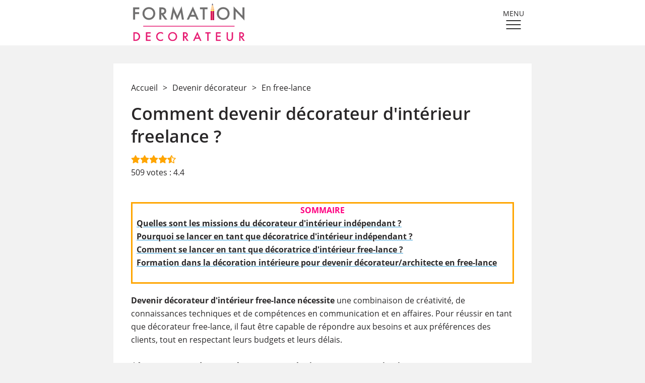

--- FILE ---
content_type: text/html; charset=iso-8859-15
request_url: https://www.formation-decorateur.com/devenir-decorateur-31/decorateur-free-lance-549
body_size: 12631
content:
<!DOCTYPE html>
<html lang='fr'>
	<head>
		<title>Devenir d&eacute;corateur freelance : astuces et formation</title>
		<meta name="author" content="DR Création" />
		<meta charset="iso-8859-15">
		<meta name="language" content="Fr" />
		<meta name="keywords" content="Formation-decorateur.com" />
		<meta name="description" content="D&eacute;couvrez les &eacute;tapes cl&eacute;s pour devenir d&eacute;corateur d'int&eacute;rieur freelance et cr&eacute;er des espaces uniques pour vos clients gr&acirc;ce &agrave; une formation en ligne." />
		<meta name="viewport" content="width=device-width, initial-scale=1.0, minimum-scale=1.0, maximum-scale=5.0">
		<meta name="doc-type" content="Web Page" />
		<meta name="doc-rights" content="Public" />
				<meta name="google-site-verification" content="fxKMIJRabUOhf5neBLqiz00Cocu9oa-50dr6VJKC64s" />
					<link rel="icon" href="/Public/Images/Sitefavicon/5/1_1.png?v=1" stype="image/png" />
			<link rel="shortcut icon" href="/Public/Images/Sitefavicon/5/1_1.png?v=1" stype="image/png" />
			<link rel="apple-touch-icon" href="/Public/Images/Sitefavicon/5/1_1.png?v=1">
						<link href="/Public-Styles-genPublic-2-424.css" rel="stylesheet preload" type="text/css" media="all" as="style"/>
		
		<script type='text/javascript'>
		</script><script>var gaBlocked = true; var gaGranted = false; gaBlocked = true;var enableBeanconDefaut = false;
				if(!enableBeanconDefaut && navigator.sendBeacon && !navigator.sendBeacon.toString().match('return true'))
					navigator.sendBeacon('/Index/verif?sendActive');
				
				window['_gaUserPrefs'] = null;


				window.dataLayerDR = window.dataLayerDR || [];
				function drtag(){dataLayerDR.push(arguments);}
				window.dataLayerDRLast = window.dataLayerDRLast || [];
				function drtagL(){dataLayerDRLast.push(arguments);}
				var declencheGaDR = function(){
					if(window.logDrProxy)
						console.log('call dr');
					var paramGADR = {
						'allow_google_signals' : false,'client_id':'2a554369-9c56-43d1-9cb2-0dd78b446f92','session_id' :'1764004790','session_number' :'1',};
					if(gaBlocked)
					{
						
						paramGADRTemp = {
							transport_url : 'https://nocall.fr/Index/verification',
							first_party_collection : !enableBeanconDefaut,
						};
						
						paramGADR = Object.assign(paramGADR, paramGADRTemp);

					}
					
				drtag('js', new Date());drtag('config', 'G-CK82VMXDD3', paramGADR);drtag('config', 'G-9N93ZESZCQ', paramGADR);
					drtagL = drtag;
					while(window.dataLayerDRLast.length>0)
					{
						drtag.apply(this, window.dataLayerDRLast[0]);
						window.dataLayerDRLast.shift();
					}
					window.dataLayerDRLast = window.dataLayerDR;
				
					drtag('consent', 'default', {
						'ad_storage': 'denied',
						'analytics_storage': 'denied',
						'ad_user_data' : 'denied',
						'ad_personalization' : 'denied',
					});	var initGA4DR = function(url){(function(i,s,o,g,r,a,m){a=s.createElement(o),
					m=s.getElementsByTagName(o)[0];a.async=1;a.src=g;m.parentNode.insertBefore(a,m)
					})(window,document,'script',url,'ga');}
				initGA4DR('//www.googletagmanager.com/gtag/js?id=G-CK82VMXDD3&l=dataLayerDR');}</script><script>
			var initDRX = (function(nameX){
				window[nameX] = window[nameX] || function() {
				  (window[nameX].q = window[nameX].q || []).push(arguments)
				};
			});
		</script>							
			<script async type="text/javascript">initDRX("drLoad");</script>

			<script defer id='DRpublicJS' type='text/javascript' src='/Public-Scripts-genPublic-2-260.js'></script>
			<script>try{if(window.Navigator.prototype.sendBeacon!==window.navigator.sendBeacon)
{if(navigator.sendBeaconDR)
navigator.sendBeacon=navigator.sendBeaconDR;else
navigator.sendBeacon=window.Navigator.prototype.sendBeacon;}}
catch(e){}
function drSendBeacon(url,payload){if(navigator.sendBeacon&&!navigator.sendBeacon.toString().match('return true')){navigator.sendBeacon(url,payload);}
else{var xhr=new XMLHttpRequest();xhr.open('POST',url,true);xhr.setRequestHeader('Content-type','application/x-www-form-urlencoded');xhr.send(payload);}}</script><script>window.lastClickedElement=window.lastClickedElement||{};function sendExceptionDr(err){window.onerror(err.message,err.fileName,err.lineNumber,err.columnNumber,err);}</script><script>initDRX('drLoad');</script>										<link rel="canonical" href="https://www.formation-decorateur.com/devenir-decorateur-31/decorateur-free-lance-549" />
				
																	
            <script type="text/javascript">
                (function(c,l,a,r,i,t,y){
                    c[a]=c[a]||function(){(c[a].q=c[a].q||[]).push(arguments)};
                    t=l.createElement(r);t.async=1;t.src="https://www.clarity.ms/tag/"+i;
                    y=l.getElementsByTagName(r)[0];y.parentNode.insertBefore(t,y);
                })(window, document, "clarity", "script", "ncdo3unlqe");
            
            window.clarity("identify", "2a554369-9c56-43d1-9cb2-0dd78b446f92", "", "","");window.clarity("set", "customerId", "2a554369-9c56-43d1-9cb2-0dd78b446f92");window.clarity("set", "experiment_name", "test-cookie");window.clarity("set", "experiment_variant", "2");window.clarity('consentv2',{
                ad_storage: "denied", 
                analytics_storage: "denied" 
            });</script>				</head>
	<body class="col-c col-l col-r">
				
		<header id="header" class="header">
    <div class="header-inner container">
        <a class="logo-container" id="logo-site" href="/">
            <img class="logo-main" src="/Public/Fichiers/Sitelogosvg/5/formation-decorateur-logo-final.svg" alt="dynamic alt" width="200" height="75">
        </a>
        <div id="burger-container" class="burger-container ">
            <div class="burger-title">menu</div>
            <div class="burger"></div>
        </div>
        <nav id="main-nav" class="nav main-nav ">
            <ul class="ul menu">
                                                                                    <li class="li menu-item has-ss">
                                                        <a href="/metier-decorateur-7" >
                                Le métier de décorateur                            </a>
                                                            <ul class="ul ss-menu">
                                                                                                                    <li>
                                            <a href="/metier-decorateur-7/salaire-decorateur-interieur-509">
                                                Salaires de la déco                                            </a>
                                        </li>
                                                                                                                    <li>
                                            <a href="/metier-decorateur-7/agenceur-d-espaces-interieurs-539">
                                                Agenceur d'espaces intérieur                                            </a>
                                        </li>
                                                                                                                    <li>
                                            <a href="/metier-decorateur-7/architecte-interieur-510">
                                                Architecte d'intérieur                                            </a>
                                        </li>
                                                                                                                    <li>
                                            <a href="/metier-decorateur-7/coach-en-decoration-504">
                                                Coach en décoration                                            </a>
                                        </li>
                                                                                                                    <li>
                                            <a href="/metier-decorateur-7/concepteur-lumiere-798">
                                                Concepteur lumière                                            </a>
                                        </li>
                                                                                                                    <li>
                                            <a href="/metier-decorateur-7/decorateur-evenementiel-787">
                                                Décorateur événementiel                                            </a>
                                        </li>
                                                                                                                    <li>
                                            <a href="/metier-decorateur-7/decorateur-feng-shui-588">
                                                Décorateur Feng Shui                                            </a>
                                        </li>
                                                                                                                    <li>
                                            <a href="/metier-decorateur-7/designer-d-espace-518">
                                                Designer d'espace                                            </a>
                                        </li>
                                                                                                                    <li>
                                            <a href="/metier-decorateur-7/designer-retail-565">
                                                Designer retail                                            </a>
                                        </li>
                                                                                                                    <li>
                                            <a href="/metier-decorateur-7/designer-couleur-785">
                                                Designer couleur                                            </a>
                                        </li>
                                                                                                                    <li>
                                            <a href="/metier-decorateur-7/etalagiste-566">
                                                Étalagiste                                            </a>
                                        </li>
                                                                                                                    <li>
                                            <a href="/metier-decorateur-7/eclairagiste-d-interieur-869">
                                                Éclairagiste d'intérieur                                            </a>
                                        </li>
                                                                                                                    <li>
                                            <a href="/metier-decorateur-7/home-stager-511">
                                                Home Stager                                            </a>
                                        </li>
                                                                                                                    <li>
                                            <a href="/metier-decorateur-7/metiers-renovation-d-interieur-1023">
                                                Métiers rénovation d'intérieur                                            </a>
                                        </li>
                                                                                                                    <li>
                                            <a href="/metier-decorateur-7/restaurateur-meubles-793">
                                                Restaurateur de meubles                                            </a>
                                        </li>
                                                                                                                    <li>
                                            <a href="/metier-decorateur-7/scenographe-567">
                                                Scénographe                                            </a>
                                        </li>
                                                                                                                    <li>
                                            <a href="/metier-decorateur-7/tapissier-meubles-et-677">
                                                Tapissier                                            </a>
                                        </li>
                                                                    </ul>
                                                    </li>
                                                                    <li class="li menu-item has-ss">
                                                        <a href="/devenir-decorateur-31" class="current">
                                Devenir décorateur                            </a>
                                                            <ul class="ul ss-menu">
                                                                                                                    <li>
                                            <a href="/devenir-decorateur-31/apres-le-bac-545">
                                                Après le bac                                            </a>
                                        </li>
                                                                                                                    <li>
                                            <a href="/devenir-decorateur-31/reconversion-professionnelle-546">
                                                En reconversion professionnelle                                            </a>
                                        </li>
                                                                                                                    <li>
                                            <a href="/devenir-decorateur-31/formation-a-distance-550">
                                                Avec une formation à distance                                             </a>
                                        </li>
                                                                                                                    <li>
                                            <a href="/devenir-decorateur-31/sans-diplome-548">
                                                Sans diplôme                                            </a>
                                        </li>
                                                                                                                    <li>
                                            <a href="/devenir-decorateur-31/stage-deco-788">
                                                Stages déco                                            </a>
                                        </li>
                                                                                                                    <li>
                                            <a href="/devenir-decorateur-31/decorateur-free-lance-549">
                                                En free-lance                                            </a>
                                        </li>
                                                                                                                    <li>
                                            <a href="/devenir-decorateur-31/entreprise-deco-797">
                                                Créer son entreprise de déco                                            </a>
                                        </li>
                                                                    </ul>
                                                    </li>
                                                                    <li class="li menu-item has-ss">
                                                        <a href="/styles-decorations-326" >
                                Les styles décorations                            </a>
                                                            <ul class="ul ss-menu">
                                                                                                                    <li>
                                            <a href="/styles-decorations-326/art-deco-896">
                                                Art déco                                            </a>
                                        </li>
                                                                                                                    <li>
                                            <a href="/styles-decorations-326/boheme-chic-1096">
                                                Bohème chic                                            </a>
                                        </li>
                                                                                                                    <li>
                                            <a href="/styles-decorations-326/style-campagne-chic-953">
                                                Campagne chic                                            </a>
                                        </li>
                                                                                                                    <li>
                                            <a href="/styles-decorations-326/mouvement-memphis-894">
                                                Mouvement Memphis                                            </a>
                                        </li>
                                                                                                                    <li>
                                            <a href="/styles-decorations-326/style-industriel-954">
                                                Style industriel                                            </a>
                                        </li>
                                                                                                                    <li>
                                            <a href="/styles-decorations-326/style-scandinave-897">
                                                Style scandinave                                            </a>
                                        </li>
                                                                    </ul>
                                                    </li>
                                                                    <li class="li menu-item ">
                                                        <a href="/logiciels-decorateurs-263" >
                                LES LOGICIELS                            </a>
                                                    </li>
                                                                    <li class="li menu-item has-ss">
                                                        <a href="/formations-ecoles-deco-11" >
                                Les formations déco                            </a>
                                                            <ul class="ul ss-menu">
                                                                                                                    <li>
                                            <a href="/formations-ecoles-deco-11/bts-decorateur-790">
                                                BTS décorateur d'intérieur                                             </a>
                                        </li>
                                                                                                                    <li>
                                            <a href="/formations-ecoles-deco-11/ecoles-hors-parcoursup-795">
                                                Ecoles déco hors Parcoursup                                            </a>
                                        </li>
                                                                                                                    <li>
                                            <a href="/formations-ecoles-deco-11/paris-lyon-toulouse-623">
                                                Formations déco par ville                                            </a>
                                        </li>
                                                                                                                    <li>
                                            <a href="/formations-ecoles-deco-11/ecole-edaa-1000">
                                                L'École à distance EDAA                                            </a>
                                        </li>
                                                                                                                    <li>
                                            <a href="/formations-ecoles-deco-11/tarifs-et-prix-65">
                                                Les tarifs                                            </a>
                                        </li>
                                                                                                                    <li>
                                            <a href="/formations-ecoles-deco-11/mmi-deco-1030">
                                                MMI Déco                                             </a>
                                        </li>
                                                                    </ul>
                                                    </li>
                                                                    <li class="li menu-item ">
                                                        <a href="/Actualites" >
                                Actus                            </a>
                                                    </li>
                                    
                                                    <li class="li menu-item menu-resp-fab hide-in-desktop" >
                        <div id="menu-resp-fab" class="menu-resp-fab-link">
                            <img class="fab-icon" src="/Public/Images/Site/svg/picto.svg" alt="" loading="lazy">
                            demande d'informations
                        </div>
                    </li>
                                <div class="menu-top-footer-container">
                <hr class="hr hr-menu-top">
                <ul class="ul menu-top-footer">
                                                                        <li class="li">
                                                                <a href="/glossaire-296">
                                    Glossaire                                </a>
                            </li>
                                                    <li class="li">
                                                                <a href="/faq-262">
                                    FAQ                                </a>
                            </li>
                                                    <li class="li">
                                                                <a href="/Mentions">
                                    Mentions légales                                </a>
                            </li>
                                                    <li class="li">
                                                                <a href="/rgpd-formation-decorateur-53">
                                    RGPD                                </a>
                            </li>
                                                    <li class="li">
                                                                <a href="/contact-formation-decorateur-41">
                                    Contact                                </a>
                            </li>
                                                                <li class="li">
                        <a href="javascript:displayCookieV2();">Gérer mes cookies</a>
                    </li>
                </ul>
            </div>
            
            </ul>
            
        </nav>
        <div class="clear"></div>
    </div>
</header>

		<div class="container main-container float">
    <div class="main-wrap">
                    
<aside id="aside-left" class="aside left">
                                                <div class="bloc" data-origin="blockLeft">
                                <div class="bloc-header" style="background-color: #ffa500">
                    <span class="bloc-header-title"><div style="text-align: center;"><strong><span style="color:#FFF0F5;">PAGE LA PLUS&nbsp;</span><span style="color:#FFFFFF;"><strong style="color: rgb(0, 0, 102);">CONSULT&Eacute;E</strong></span></strong></div>
</span>
                                    </div>
                                    <picture><source srcset="/Public/Images/Bloc/6/1_6.avif"  type="image/avif"><source srcset="/Public/Images/Bloc/6/1_6.webp"  type="image/webp"><img src="/Public/Images/Bloc/6/1_6.jpg" width="382" height="200" loading="lazy" alt="page la plus&nbsp;consult&eacute;e
" class="bloc-image" type="image/jpg"></picture>                                <div class="bloc-text">
                    <strong>Choisir sa formation en d&eacute;coration int&eacute;rieure</strong><br />
La d&eacute;coration int&eacute;rieure est un domaine qui int&eacute;resse aujourd&#39;hui beaucoup de personnes. Ce march&eacute; est en effet tr&egrave;s dynamique et r&eacute;v&egrave;le une tendance de fond : l&#39;importance du&nbsp;cadre de vie&nbsp;dans nos activit&eacute;s quotidiennes.&nbsp;                                            <a class="bloc-link" href="https://www.formation-decorateur.com/formations-ecoles-deco-11">Lire la suite</a>
                                    </div>
            </div>
                                <div class="bloc" data-origin="blockLeft">
                                <div class="bloc-header" style="background-color: #ffa500">
                    <span class="bloc-header-title"><div style="text-align: center;"><strong><span style="color:#FFF0F5;">LOGICIEL </span>3D</strong></div>
</span>
                                    </div>
                                    <picture><source srcset="/Public/Images/Bloc/9/1_6.avif"  type="image/avif"><source srcset="/Public/Images/Bloc/9/1_6.webp"  type="image/webp"><img src="/Public/Images/Bloc/9/1_6.jpg" width="382" height="200" loading="lazy" alt="logiciel 3d
" class="bloc-image" type="image/jpg"></picture>                                <div class="bloc-text">
                    <div style="text-align: justify;">Les logiciels 3D sont aujourd&#39;hui essentiels aux diff&eacute;rents m&eacute;tiers en lien avec la d&eacute;coration int&eacute;rieur</div>
                                            <a class="bloc-link" href="https://www.formation-decorateur.com/logiciels-decorateurs-263">Découvrez les logiciels 3D</a>
                                    </div>
            </div>
                                <div class="bloc" data-origin="blockLeft">
                                <div class="bloc-header" style="background-color: #ffa500">
                    <span class="bloc-header-title"><div style="text-align: center;"><strong><span style="color:#FFF0F5;">FORMATION </span>&Agrave; DISTANCE</strong></div>
</span>
                                    </div>
                                    <picture><source srcset="/Public/Images/Bloc/13/1_6.avif"  type="image/avif"><source srcset="/Public/Images/Bloc/13/1_6.webp"  type="image/webp"><img src="/Public/Images/Bloc/13/1_6.jpg" width="382" height="200" loading="lazy" alt="formation &agrave; distance
" class="bloc-image" type="image/jpg"></picture>                                <div class="bloc-text">
                    Vous cherchez une formation &agrave; distance pour apprendre &agrave; votre rythme et depuis chez vous ? Nous vous recommandons la formation d&eacute;co de l&#39;&eacute;cole edaa.                                            <a class="bloc-link" href="https://www.edaa.fr/Formations/Decorateur-d-interieur-3.html" target="_blank">Découvrez la formation</a>
                                    </div>
            </div>
                                <div class="bloc" data-origin="blockLeft">
                                <div class="bloc-header" style="background-color: #ffa500">
                    <span class="bloc-header-title"><div style="text-align: center;"><strong><span style="color:#FFFFFF;">SALAIRE&nbsp;</span>D&Eacute;CORATEUR INT&Eacute;RIEUR</strong></div>
</span>
                                    </div>
                                    <picture><source srcset="/Public/Images/Bloc/256/1_6.avif"  type="image/avif"><source srcset="/Public/Images/Bloc/256/1_6.webp"  type="image/webp"><img src="/Public/Images/Bloc/256/1_6.jpg" width="382" height="200" loading="lazy" alt="salaire&nbsp;d&eacute;corateur int&eacute;rieur
" class="bloc-image" type="image/jpg"></picture>                                <div class="bloc-text">
                    Pour en savoir plus sur les&nbsp;                                            <a class="bloc-link" href="https://www.formation-decorateur.com/metier-decorateur-7/salaire-decorateur-interieur-509">salaires des métiers de la décoration</a>
                                    </div>
            </div>
                                <div class="bloc last-bloc-left" data-origin="blockLeft">
                                <div class="bloc-header" style="background-color: #ffa500">
                    <span class="bloc-header-title"><div style="text-align: center;"><span style="color:#FFFFFF;"><strong>CR&Eacute;ER SON ENTREPRISE DE D&Eacute;CO</strong></span></div>
</span>
                                    </div>
                                    <picture><source srcset="/Public/Images/Bloc/493/1_6.avif"  type="image/avif"><source srcset="/Public/Images/Bloc/493/1_6.webp"  type="image/webp"><img src="/Public/Images/Bloc/493/1_6.jpg" width="382" height="200" loading="lazy" alt="cr&eacute;er son entreprise de d&eacute;co
" class="bloc-image" type="image/jpg"></picture>                                <div class="bloc-text">
                    D&eacute;couvrez comment&nbsp;                                            <a class="bloc-link" href="https://www.formation-decorateur.com/devenir-decorateur-31/entreprise-deco-797">créer votre entreprise de déco ! </a>
                                    </div>
            </div>
            </aside>                <section class="section main has-score">
            <div class="section-content">
                        <div class="ariane" name="Ariane" itemscope itemtype="https://schema.org/BreadcrumbList">
                    <span itemprop="itemListElement" itemscope itemtype="https://schema.org/ListItem">
                <a href="/" itemprop="item">
                    <span itemprop="name">Accueil</span>
                </a>
				<meta itemprop="position" content="1" />
            </span>
                            <span class="ariane-separator"> > </span>
                                <span itemprop="itemListElement" itemscope itemtype="https://schema.org/ListItem">
                <a href="/devenir-decorateur-31" itemprop="item">
                    <span itemprop="name">Devenir décorateur</span>
                </a>
				<meta itemprop="position" content="2" />
            </span>
                            <span class="ariane-separator"> > </span>
                                <span itemprop="itemListElement" itemscope itemtype="https://schema.org/ListItem">
                <a href="/devenir-decorateur-31/decorateur-free-lance-549" itemprop="item">
                    <span itemprop="name">En free-lance</span>
                </a>
				<meta itemprop="position" content="3" />
            </span>
                        </div>   
                <h1 class="h1">Comment devenir d&eacute;corateur d'int&eacute;rieur freelance ?</h1>
                                    
<div itemscope itemtype="http://schema.org/Product">
	<meta itemprop="name" content="Comment devenir décorateur d'intérieur freelance ?">
	<meta itemprop="brand" content="Formation decorateur">
	<meta itemprop="image" content="/Public/Fichiers/Sitelogosvg/5/formation-decorateur-logo-final.svg">
	<meta itemprop="description" content="Découvrez les étapes clés pour devenir décorateur d'intérieur freelance et créer des espaces uniques pour vos clients grâce à une formation en ligne.">
	<div id="score" class="score" itemprop="aggregateRating" itemscope="" itemtype="http://schema.org/AggregateRating">
		<div id="etoiles">
			<span class="star-color" data-valeur="1"></span>
			<span class="star-color" data-valeur="2"></span>
			<span class="star-color" data-valeur="3"></span>
			<span class="star-color" data-valeur="4"></span>
			<span class="star-color" data-valeur="5"></span>
			<input id="nbvote" type="hidden" value="509">
			<input id="note" type="hidden" value="4.4">
		</div>
		<div class="clear"></div>
		<div id="stats">
			<meta itemprop="bestRating" content="5">
			<meta itemprop="worstRating" content="1">
			<span itemprop="ratingCount">
				509			</span> votes : <span itemprop="ratingValue">4.4</span>
		</div>
		<div id="scoreInfo" class="score-info"></div>
	</div>
</div>

                                                                            <div class="section-paragraphe">
                            <div id="content">&nbsp;</div><div style="border:3px solid #FFA500;"><div style="text-align: center;"><span style="color:#FF0080;"><strong>SOMMAIRE</strong></span></div><div><strong>&nbsp; <a href="https://www.formation-decorateur.com/devenir-decorateur-31/decorateur-free-lance-549#missions">Quelles sont les missions du d&eacute;corateur d&#39;int&eacute;rieur ind&eacute;pendant ?</a></strong></div><div><strong>&nbsp; <a href="https://www.formation-decorateur.com/devenir-decorateur-31/decorateur-free-lance-549#pourquoi-se-lancer">Pourquoi se lancer en tant que d&eacute;coratrice d&#39;int&eacute;rieur ind&eacute;pendant ?</a></strong></div><div><strong>&nbsp; <a href="https://www.formation-decorateur.com/devenir-decorateur-31/decorateur-free-lance-549#comment-se-lancer">Comment se lancer en tant que d&eacute;coratrice d&#39;int&eacute;rieur free-lance ?</a></strong></div><div><strong>&nbsp; <a href="https://www.formation-decorateur.com/devenir-decorateur-31/decorateur-free-lance-549#formation">Formation dans la d&eacute;coration int&eacute;rieure pour devenir d&eacute;corateur/architecte en free-lance</a></strong><br />&nbsp;</div></div>                                                    </div>
                                            <div class="section-paragraphe">
                            <strong>Devenir d&eacute;corateur d&#39;int&eacute;rieur free-lance n&eacute;cessite</strong> une combinaison de cr&eacute;ativit&eacute;, de connaissances techniques et de comp&eacute;tences en communication et en affaires. Pour r&eacute;ussir en tant que d&eacute;corateur free-lance, il faut &ecirc;tre capable de r&eacute;pondre aux besoins et aux pr&eacute;f&eacute;rences des clients, tout en respectant leurs budgets et leurs d&eacute;lais.<br /><br />Il faut aussi avoir <strong>des comp&eacute;tences en marketing et en communication</strong> pour prospecter et trouvez des clients de mani&egrave;re efficace.<br />&#8203;<center><div style="border-block: solid #FF0080; padding: 1em 0.5em; margin-right: 0.5em;width: 350px; text-align: center;"><a href="https://www.formation-decorateur.com/formations-ecoles-deco-11/ecole-edaa-1000"><img alt="Formation décoration en ligne" src="/images/Ressourcesimage0/5350-1750341309-1_2/formation-decoration-en-ligne.jpg" style="width: 250px; height: 250px;border-radius:5px; box-shadow: 5px 5px 5px #b1b1b1;" />&#8203;&#8203;</a><br /><strong><a href="https://www.formation-decorateur.com/formations-ecoles-deco-11/ecole-edaa-1000">En savoir plus sur la formation d&eacute;coration d&#39;int&eacute;rieur en ligne</a></strong></div></center>                                                    </div>
                                            <div class="section-paragraphe">
                            <h2 id="missions"><span style="color:#FF0080;"><strong>Quelles sont les missions du d&eacute;corateur d&#39;int&eacute;rieur ind&eacute;pendant ?</strong></span></h2>Les missions principales d&#39;un d&eacute;corateur d&#39;int&eacute;rieur free-lance sont de <strong>concevoir et de r&eacute;nover des espaces int&eacute;rieurs</strong>, de planifier l&#39;am&eacute;nagement des pi&egrave;ces et de superviser le travail des artisans. Il doit &eacute;galement &ecirc;tre capable de <strong>conseiller et de guider ses clients dans le choix des couleurs</strong>, des meubles et des mat&eacute;riaux, et de trouver des solutions pour atteindre leurs objectifs.<center><picture> <source media="(max-width:990px)" srcset="/images/Ressourcesimage0/1932-1703164733-1_2/devenir-decoratrice-freelance.avif" type="image/avif" /> <source media="(max-width:990px)" srcset="/images/Ressourcesimage0/1932-1703164733-1_2/devenir-decoratrice-freelance.webp" type="image/webp" /> <source media="(max-width:990px)" srcset="/images/Ressourcesimage0/1932-1703164733-1_2/devenir-decoratrice-freelance.jpg" type="image/jpg" /> <source srcset="/images/Ressourcesimage0/1932-1703164733-1_2/devenir-decoratrice-freelance.avif" type="image/avif" /> <source srcset="/images/Ressourcesimage0/1932-1703164733-1_2/devenir-decoratrice-freelance.webp" type="image/webp" /> <img alt="Décoratrice d'intérieur en freelance" class="img-paragraphe" height="500" loading="lazy" src="/images/Ressourcesimage0/1932-1703164733-1_2/devenir-decoratrice-freelance.jpg" type="image/jpg" width="775" /><br />&#8203; </picture></center>Mais en plus de ses missions de d&eacute;corateur, le<strong> d&eacute;corateur free-lance se voit confier des missions propres au statut d&#39;ind&eacute;pendant</strong>, &agrave; savoir :&nbsp;<ul><li style="margin-left: 40px;">La <strong>gestion de son propre planning </strong>et de ses propres horaires de travail</li><li style="margin-left: 40px;">La <strong>recherche et l&#39;acquisition de nouveaux clients</strong> ou projets pour d&eacute;velopper son activit&eacute;</li><li style="margin-left: 40px;">La <strong>facturation et la gestion de ses finances personnelles</strong></li><li style="margin-left: 40px;">La <strong>mise &agrave; jour de ses comp&eacute;tences</strong> et de son portfolio pour rester comp&eacute;titif sur le march&eacute;</li><li style="margin-left: 40px;">La <strong>gestion de son propre &eacute;quipement</strong> et de son mat&eacute;riel professionnel</li><li style="margin-left: 40px;">La<strong> prise en charge de ses propres d&eacute;penses </strong>et de ses imp&ocirc;ts</li></ul>                                                    </div>
                                            <div class="section-paragraphe">
                            <h2 id="pourquoi-se-lancer"><span style="color:#FF0080;"><strong>Pourquoi se lancer en tant que d&eacute;coratrice d&#39;int&eacute;rieur ind&eacute;pendant ?</strong></span></h2>Le m&eacute;tier de d&eacute;corateur d&rsquo;int&eacute;rieur est tr&egrave;s recherch&eacute; et a connu une <strong>croissance consid&eacute;rable ces derni&egrave;res ann&eacute;es</strong>. Se lancer en tant que d&eacute;coratrice d&rsquo;int&eacute;rieur ind&eacute;pendante pr&eacute;sente de <strong>nombreux avantages</strong> :<ul><li style="margin-left: 40px;">&Ecirc;tre <strong>son propre patron</strong> : ne pas avoir &agrave; recevoir d&#39;ordres, faire les choses &agrave; sa fa&ccedil;on</li><li style="margin-left: 40px;"><strong>G&eacute;rer son emploi du temps et ses projets</strong> : commencer &agrave; 9 heures ou 10 heures certains jours et ne pas travailler le week-end, pr&eacute;voir d&#39;autres activit&eacute;s &agrave; c&ocirc;t&eacute;</li><li style="margin-left: 40px;">Pouvoir<strong> d&eacute;cider de ses dates de vacances</strong> : s&#39;arr&ecirc;ter quelques jours durant la p&eacute;riode creuse pour partir au bord de la mer</li><li style="margin-left: 40px;"><strong>Se cr&eacute;er un r&eacute;seau </strong>et obtenir une certaine notori&eacute;t&eacute; : cr&eacute;er ses propres pages sur les r&eacute;seaux sociaux, faire vivre un blog ou m&ecirc;me un site internet</li><li style="margin-left: 40px;">Pouvoir<strong> choisir ses clients</strong>, ses fournisseurs et ses partenaires de travail. Ne jamais travailler avec des professionnels ayant des id&eacute;es oppos&eacute;es aux siennes.</li></ul>                                                    </div>
                                            <div class="section-paragraphe">
                            <h2 id="comment-se-lancer"><span style="color:#FF0080;"><strong>Comment se lancer en tant que d&eacute;coratrice d&#39;int&eacute;rieur free-lance ?</strong></span></h2><strong>Devenir d&eacute;corateur d&#39;int&eacute;rieur free-lance </strong>demande un certain nombre de comp&eacute;tences et un investissement consid&eacute;rable en temps et en argent, mais les avantages qu&#39;il offre peuvent en valoir la peine. La loi fran&ccedil;aise facilite l&#39;installation des <strong>microentrepreneurs</strong> en leur permettant de <strong>s&#39;inscrire en ligne</strong>. Ce proc&eacute;d&eacute; garantit la rapidit&eacute; de l&#39;op&eacute;ration et ne retarde pas les professionnels dans leur projet. Les installations des <strong>entreprises individuelles &agrave; responsabilit&eacute; limit&eacute;e</strong> (EURL) sont un peu plus complexes et le professionnel ne peut pas commencer &agrave; travailler imm&eacute;diatement.<br />&nbsp;<br />Le d<strong>&eacute;corateur free-lance autoentrepreneur voit ses d&eacute;marches simplifi&eacute;es pour cr&eacute;er son activit&eacute;</strong> et tout au long de sa carri&egrave;re. Il peut b&eacute;n&eacute;ficier de ce statut tant que son chiffre d&#39;affaires ne d&eacute;passe pas<strong> 70 000 &euro;</strong>. La <strong>cr&eacute;ation de l&#39;entreprise de d&eacute;coration</strong>&nbsp;sous ce statut permet &eacute;galement de ne pas prendre trop de risques et de ne pas avoir &agrave; investir une grosse somme au d&eacute;part. Le&nbsp;<strong>d&eacute;corateur &agrave; son compte</strong>&nbsp;peut parfaitement travailler &agrave; son domicile avec un ordinateur et une connexion &agrave; internet. Une assurance professionnelle est toutefois requise pour se prot&eacute;ger en cas de m&eacute;sentente avec un client.<br />&#8203;<center><picture> <source media="(max-width:990px)" srcset="/images/Ressourcesimage0/1933-1703164908-1_2/decoratrice-d-interieur.avif" type="image/avif" /> <source media="(max-width:990px)" srcset="/images/Ressourcesimage0/1933-1703164908-1_2/decoratrice-d-interieur.webp" type="image/webp" /> <source media="(max-width:990px)" srcset="/images/Ressourcesimage0/1933-1703164908-1_2/decoratrice-d-interieur.jpg" type="image/jpg" /> <source srcset="/images/Ressourcesimage0/1933-1703164908-1_2/decoratrice-d-interieur.avif" type="image/avif" /> <source srcset="/images/Ressourcesimage0/1933-1703164908-1_2/decoratrice-d-interieur.webp" type="image/webp" /> <img alt="téléconseiller freelance" class="img-paragraphe" height="500" loading="lazy" src="/images/Ressourcesimage0/1933-1703164908-1_2/decoratrice-d-interieur.jpg" type="image/jpg" width="775" /> </picture></center>                                                    </div>
                                            <div class="section-paragraphe">
                            <h2 id="formation"><span style="color:#FF0080;"><strong>Quelle formation dans la d&eacute;coration int&eacute;rieure pour devenir d&eacute;corateur/architecte en free-lance ?</strong></span></h2>Il existe diff&eacute;rentes voies pour exercer un m&eacute;tier dans le domaine de la d&eacute;coration en free-lance, mais voici quelques exemples de formations courantes :<ul><li style="margin-left: 40px;">Des <strong>&eacute;tudes universitaires en design d&#39;int&eacute;rieur ou en architecture d&#39;int&eacute;rieur</strong> : Ces programmes d&#39;&eacute;tudes de niveau <strong>bac + 3</strong> ou <strong>bac + 5</strong> peuvent comprendre des cours sur la planification d&#39;espace, la conception de projet, la s&eacute;lection de mat&eacute;riaux et la gestion de projet.</li><li style="margin-left: 40px;">L&#39;<strong>autoapprentissage</strong> : Il est possible de se lancer dans une activit&eacute; professionnelle de d&eacute;coration d&#39;int&eacute;rieur sans avoir suivi de formation sp&eacute;cifique, mais il est n&eacute;cessaire d&#39;<strong>avoir des connaissances en architecture, en design, en construction ou en r&eacute;novation</strong>, et il est important de s&#39;entourer de professionnels pour pouvoir &eacute;changer et se perfectionner.</li><li style="margin-left: 40px;">Des programmes de certification ou de <strong>formation professionnelle en d&eacute;coration d&#39;int&eacute;rieur</strong> : ils sont plus courts et se concentrent sur les comp&eacute;tences sp&eacute;cifiques li&eacute;es &agrave; l&#39;<strong>activit&eacute; professionnelle&nbsp;de d&eacute;corateur d&#39;int&eacute;rieur</strong>, comme la s&eacute;lection de couleurs, les <strong>tendances </strong>en mati&egrave;re de design d&#39;int&eacute;rieur, l&#39;<a href="https://www.formation-graphiste.com/logiciels-graphistes-254" target="_blank"><strong>utilisation de logiciels de conception</strong></a>, la r&eacute;daction de devis.&#8203;</li></ul><center><picture> <source media="(max-width:990px)" srcset="/images/Ressourcesimage0/1934-1703165077-1_2/travail-sur-un-projet-de.avif" type="image/avif" /> <source media="(max-width:990px)" srcset="/images/Ressourcesimage0/1934-1703165077-1_2/travail-sur-un-projet-de.webp" type="image/webp" /> <source media="(max-width:990px)" srcset="/images/Ressourcesimage0/1934-1703165077-1_2/travail-sur-un-projet-de.jpg" type="image/jpg" /> <source srcset="/images/Ressourcesimage0/1934-1703165077-1_2/travail-sur-un-projet-de.avif" type="image/avif" /> <source srcset="/images/Ressourcesimage0/1934-1703165077-1_2/travail-sur-un-projet-de.webp" type="image/webp" /> <img alt="Travail sur un projet de décoration d'intérieur" class="img-paragraphe" height="500" loading="lazy" src="/images/Ressourcesimage0/1934-1703165077-1_2/travail-sur-un-projet-de.jpg" type="image/jpg" width="775" /> </picture></center>                                                    </div>
                                            <div class="section-paragraphe">
                            Il est important de noter qu&#39;il n&#39;y a <strong>pas de dipl&ocirc;me ou de certification obligatoire pour exercer le m&eacute;tier de d&eacute;corateur d&#39;int&eacute;rieur</strong>, mais <strong>une formation dans ce domaine peut aider les personnes int&eacute;ress&eacute;es</strong> &agrave; acqu&eacute;rir les comp&eacute;tences et les connaissances n&eacute;cessaires pour r&eacute;ussir dans leur carri&egrave;re.<br /><br />L&#39;<strong>&eacute;cole &agrave; distance d&#39;arts appliqu&eacute;s</strong> (<strong><a href="https://www.edaa.fr/" target="_blank">EDAA</a></strong>) propose une formation de d&eacute;coration professionnalisante permettant &agrave;<strong> tous types de profils</strong> que ce soit des &eacute;tudiants ou des individus en reconversion professionnelle de <strong>se construire une carri&egrave;re dans les arts d&eacute;coratifs</strong>.<br /><br />De plus, pour les <strong>passionn&eacute;s d&#39;art voulant devenir ind&eacute;pendant </strong>mais n&#39;ayant pas assez de comp&eacute;tences dans le milieu de la d&eacute;coration ont un tr&egrave;s grand int&eacute;r&ecirc;t &agrave; <strong>suivre une formation en ligne </strong>pour qu&#39;ils apprennent &agrave; leur rythme et qu&#39;ils aient du temps pour <strong>se consacrer &agrave; la cr&eacute;ation de leur entreprise</strong>.                                                    </div>
                                            <div class="section-paragraphe">
                            <center><a href="https://www.formation-decorateur.com/devenir-decorateur-31/decorateur-free-lance-549#content" target="_self"><img alt="Retour haut de page" src="/Public/Fichiers/Ressources/34/fleche-haut-32.png" style="width: 32px; height: 32px;background-color:#FF0080;border-radius:50%;" /></a></center>                                                    </div>
                                                </div>
                                                
            <style>
                .form-bottom .required{
                     color: #bebebe;
                }
                .form-bottom .btn-submit:hover{
                    background-color: rgba(255,0,128,0.85)!important;
                }
            </style>        <div class="form-bottom" data-origin="blockCenter" style="border-color: #bebebe; background-color:#e6e6e6">
            <div class="form-header" style="background-color:#bebebe">
                <div class="form-title">
                                            <img class="form-img" src="/Public/Fichiers/Formulaire/11/picto-nuancier-blanc.svg" alt="Demande d'infos">
                                        <span class="form-name"><strong><span style="color:#FFFFFF;">Je souhaite me former en d&eacute;coration d&#39;int&eacute;rieur</span></strong></span>
                    <div class="clear"></div>
                </div>
                <svg class="svg-wave" xmlns="http://www.w3.org/2000/svg" viewBox="0 0 3652.53 183.44">
                    <path fill="#bebebe" fill-opacity="1" d="M0,128l202.92,16c202.92,16,608.75,48,1014.59,37.3C1623.35,171,2029.19,117,2435,96s811.68-11,1014.6-5.3L3652.53,96V0H0Z"></path>
                </svg>
            </div>
            <script>
                window.text_mentions_legales = `En validant ce formulaire, vous acceptez que vos donn&eacute;es personnelles soient utilis&eacute;es par le GIE EDUNEO (responsable du traitement) et ses membres ou partenaires pour vous contacter par mail et/ou t&eacute;l&eacute;phone afin de vous transmettre des propositions commerciales sur les formations de votre choix. Pour en savoir plus sur la gestion de vos donn&eacute;es personnelles et exercer vos droits, consultez&nbsp;<a href="https://www.formation-decorateur.com/rgpd-formation-decorateur-53" target="_self">cette page</a>.`;
            </script>
                        <div class="form-body">
                <div class="form-body-content">
                    <div class="form-subtitle">
                        Pour trouver une formation et/ou obtenir des renseignements sur les formations en d&eacute;coration d&#39;int&eacute;rieur, compl&eacute;tez les champs du formulaire ci-dessous :
<div id="formulaire">&nbsp;</div>
                    </div>
                    <form class="js-check-onsubmit demandedinformations" method="post" action="/Contact/demandeinformationsDo" enctype="multipart/form-data">
                        <input type="hidden" name="Formulaire_id" value="11">
                        <div class="custom_select_container"  style="display: none;">
                            <select class="custom_select inputselect select_cursus" name="Formation_id[]" aria-label="Choix de formation" multiple="multiple" data-title="Choix de formation"  >
                                                                    <option value="">Choix de formation *</option>
                                                                            <option value="25"  selected>Formation deco</option>
                                                                                                </select>
                        </div>
                                                    <select class="custom_select inputselect" name="fields[civilite]" aria-label="Civilité"  data-title="Civilité">
                                <option value="">Civilité <span class="required">*</span></option>
                                <option value="Monsieur">Monsieur</option>
                                <option value="Madame">Madame</option>
                                <option value="Mademoiselle">Mademoiselle</option>
                            </select>
                                                                            <label class="label label-input nom">
                                <span class="label-text">Nom <span class="required">*</span></span>
                                <input class="input custom_input" type="text" name="fields[nom]" required>
                            </label>
                                                                            <label class="label label-input prenom">
                                <span class="label-text">Prénom <span class="required">*</span></span>
                                <input class="input custom_input" type="text" name="fields[prenom]" required>
                            </label>
                                                                            <label class="label label-input tel">
                                <span class="label-text">Téléphone <span class="required">*</span></span>
                                <input class="input custom_input telephone_input iti" type="tel" name="fields[tel]" required>
                            </label>
                                                                            <label class="label label-input mail">
                                <span class="label-text">Email <span class="required">*</span></span>
                                <input class="input custom_input js-verif js-verif-email" type="email" name="fields[mail]" pattern="^((?!\.)[\w\-_.+]*[^.])((?!\.)[\w\-_]*[^.+])(\.\w+(\.\w+)?[^.\W])$"  title="exemple@domaine.extension" required>
                            </label>
                                                    <label class="label label-input pays">
                            <span class="label-text">Pays</span>
                            <input type="text" class="input custom_input" name="fields[pays]" id="pays_bottom" autocomplete="country-name"/>
                        </label>
                        <label class="label accept">
                            <input class="checkbox" type="checkbox" name="accept" style="border-color: #bebebe" required>
                            <span class="accept-contact">J'accepte d'&ecirc;tre mis(e) en relation avec une &eacute;cole partenaire. <span class="required">*</span></span>
                            <div class="clear"></div>
                        </label>
                        <input type="hidden" name="drhint" value = "UEp2dWNHL2QyMUxTOVdRWUd0eHljYXAyY3lxRy9mazIySzVweDYxa1lQRT06OhZVOAPcHT3EXPYEzRiRCf8="/>
                        <input type="text" name="description" style="display:none" tabindex="-1">
		                <input type="text" name="remarque" style="display:none" value="aucune" tabindex="-1" required>
                                                <button class="btn btn-submit btn-formation-list" type="submit" style="background-color: #ff0080">
                            <span style="color:#FFF0F5;">ENVOYER</span>                        </button>
                        <div class="infos-obligatoires">* Informations obligatoires</div>
                                                <p class="info-liberte" style="color: #bebebe" onclick="DrAlert('Utilisation des données',window.text_mentions_legales)">Utilisation des données personnelles</p>
                        <div class="info-liberte-popin">
                            En validant ce formulaire, vous acceptez que vos donn&eacute;es personnelles soient utilis&eacute;es par le GIE EDUNEO (responsable du traitement) et ses membres ou partenaires pour vous contacter par mail et/ou t&eacute;l&eacute;phone afin de vous transmettre des propositions commerciales sur les formations de votre choix. Pour en savoir plus sur la gestion de vos donn&eacute;es personnelles et exercer vos droits, consultez&nbsp;<a href="https://www.formation-decorateur.com/rgpd-formation-decorateur-53" target="_self">cette page</a>.                        </div>
                        <div class="clear"></div>
                    </form>
                </div>
            </div>
        </div>
                        </section>
        
                    
<aside id="aside-right" class="aside right">
                        
            <style>
                .form-2 .required{
                     color: #ff0080;
                }
                .aside .btn-submit:hover{
                    background-color: rgba(255,0,128,0.85)!important;
                }
            </style>            <div class="form-container form-2 sticky last-form-right" data-titrefab="Besoin d'infos ?" style="border-color: #ff0080; background-color:#ffffff">
                <div class="form-header" style="background-color:#ff0080">
                    <div class="form-title">
                        <img class="form-img" src="/Public/Fichiers/Formulaire/2/une-question.png" alt="Demande d'infos">
                        <span class="form-name"><span style="color:#FFFFFF;"><b>Une question sur les formations en d&eacute;coration d&#39;int&eacute;rieur ?</b></span></span>
                        <div class="clear"></div>
                    </div>
                    <svg class="svg-wave" xmlns="http://www.w3.org/2000/svg" viewBox="0 0 3652.53 183.44">
                        <path fill="#ff0080" fill-opacity="1" d="M0,128l202.92,16c202.92,16,608.75,48,1014.59,37.3C1623.35,171,2029.19,117,2435,96s811.68-11,1014.6-5.3L3652.53,96V0H0Z"></path>
                    </svg>
                </div>
                                <div class="form-body">
                    <div class="form-subtitle">
                        Vous voulez en savoir plus sur les <strong>formations pour devenir d&eacute;coratrice</strong> ou d&eacute;corateur d&#39;int&eacute;rieur ?<br />
<img alt="informer" src="/images/Ressourcesimage0/504-1680258231-1_2/informerpng.jpg" style="width: 20px; height: 20px;vertical-align:text-bottom;" />&nbsp;Compl&eacute;tez les champs ci-dessous pour recevoir des informations :                    </div>
                    <form class="js-check-onsubmit demandedinformations" method="post" action="/Contact/demandeinformationsDo" enctype="multipart/form-data">
                        <input type="hidden" name="Formulaire_id" value="2">
                        <div class="custom_select_container" style="display: none;">
                            <select class="custom_select inputselect" name="Formation_id[]" aria-label="Choix de formation" multiple="multiple" data-title="Choix de formation" >
                                                                    <option value="">Choix de formation *</option>
                                                                            <option value="7" selected>Formation déco</option>
                                                                                                </select>
                        </div>
                                                                            <label class="label label-input nom">
                                <span class="label-text">Nom <span class="required">*</span></span>
                                <input class="input custom_input" type="text" name="fields[nom]" required>
                            </label>
                                                                            <label class="label label-input prenom">
                                <span class="label-text">Prénom <span class="required">*</span></span>
                                <input class="input custom_input" type="text" name="fields[prenom]" required>
                            </label>
                                                                            <label class="label label-input tel">
                                <span class="label-text">Téléphone <span class="required">*</span></span>
                                <input class="input telephone_input custom_input iti" type="tel" name="fields[tel]" required>
                            </label>
                                                                            <label class="label label-input mail">
                                <span class="label-text">Email <span class="required">*</span></span>
                                <input class="input custom_input email_input js-verif js-verif-email" type="email" pattern="^((?!\.)[\w\-_.+]*[^.])((?!\.)[\w\-_]*[^.+])(\.\w+(\.\w+)?[^.\W])$"  title="exemple@domaine.extension" name="fields[mail]" required>
                            </label>
                                                <label class="label label-input pays">
                            <span class="label-text">Pays</span>
					        <input type="text" class="input custom_input" name="fields[pays]" id="pays" autocomplete="country-name"/>
                        </label>
                        <label class="label accept">
                            <input class="checkbox" type="checkbox" name="accept" style="border-color: #ff0080" required>
                            <span class="accept-contact">J'accepte d'&ecirc;tre recontact&eacute;(e) par un conseiller d'&eacute;tudes d'une &eacute;cole partenaire. <span class="required">*</span></span>
                            <div class="clear"></div>
                        </label>
                        <input type="text" name="description" style="display:none" tabindex="-1">
		                <input type="text" name="remarque" style="display:none" value="aucune" tabindex="-1" required>
                        <input type="hidden" name="drhint" value = "ellZS0pOakJFeG9JbGZpNVQwYUJwaDlGZzBoNkdNNSt2UnpTTTBEeG1Paz06OqoMJQlWYSyYU7vIjbxqrUI="/>
                                                <button class="btn btn-submit btn-formation-list" type="submit" style="background-color: #ff0080">
                            <strong><span style="color:#FFF0F5;">Je me renseigne</span></strong>                        </button>
                        <div class="infos-obligatoires">* Informations obligatoires</div>
                    </form>
                    <script>
                        window.text_mentions_legales = `En validant ce formulaire, vous acceptez que vos donn&eacute;es personnelles soient utilis&eacute;es par le GIE EDUNEO (responsable du traitement) et ses membres ou partenaires pour vous contacter par mail et/ou t&eacute;l&eacute;phone afin de vous transmettre des propositions commerciales sur les formations de votre choix. Pour en savoir plus sur la gestion de vos donn&eacute;es personnelles et exercer vos droits, consultez&nbsp;<a href="https://www.formation-decorateur.com/rgpd-formation-decorateur-53" target="_self">cette page</a>.`;
                    </script>
                                        <p class="info-liberte" style="color: #ff0080" onclick="DrAlert('Utilisation des données',window.text_mentions_legales)">Utilisation des données personnelles</p>
                    <!-- <div class="info-liberte-popin">
                        
                    </div> -->
                </div>
            </div>
                                                        <div class="bloc" >
                                <div class="bloc-header" style="background-color: #ffa500">
                    <span class="bloc-header-title"><div style="text-align: center;"><strong><span style="color:#FFF0F5;">FORMATION </span>&Agrave; DISTANCE</strong></div>
</span>
                                    </div>
                                    <picture><source srcset="/Public/Images/Bloc/13/1_6.avif"  type="image/avif"><source srcset="/Public/Images/Bloc/13/1_6.webp"  type="image/webp"><img src="/Public/Images/Bloc/13/1_6.jpg" width="382" height="200" loading="lazy" alt="formation &agrave; distance
" class="bloc-image" type="image/jpg"></picture>                                <div class="bloc-text">
                    Vous cherchez une formation &agrave; distance pour apprendre &agrave; votre rythme et depuis chez vous ? Nous vous recommandons la formation d&eacute;co de l&#39;&eacute;cole edaa.                                            <a class="bloc-link" href="https://www.edaa.fr/Formations/Decorateur-d-interieur-3.html" target="_blank">Découvrez la formation</a>
                                    </div>
            </div>
                                <div class="bloc" >
                                <div class="bloc-header" style="background-color: #ffa500">
                    <span class="bloc-header-title"><div style="text-align: center;"><span style="color:#FFFFFF;"><strong>FAQ SP&Eacute;CIALE&nbsp;D&Eacute;CO</strong></span></div>
</span>
                                    </div>
                                    <picture><source srcset="/Public/Images/Bloc/396/1_6.avif"  type="image/avif"><source srcset="/Public/Images/Bloc/396/1_6.webp"  type="image/webp"><img src="/Public/Images/Bloc/396/1_6.jpg" width="382" height="200" loading="lazy" alt="faq sp&eacute;ciale&nbsp;d&eacute;co
" class="bloc-image" type="image/jpg"></picture>                                <div class="bloc-text">
                    Vous avez des questions sur la formation d&eacute;corateur ? Allez vite consulter notre FAQ pour touver toutes les                                            <a class="bloc-link" href="https://www.formation-decorateur.com/faq-262">Réponses sur la formation décorateur</a>
                                    </div>
            </div>
                                <div class="bloc last-bloc-right" >
                                <div class="bloc-header" style="background-color: #ffa500">
                    <span class="bloc-header-title"><div style="text-align: center;"><strong><span style="color:#FFFFFF;">GLOSSAIRE</span></strong></div>
</span>
                                    </div>
                                <div class="bloc-text">
                    D&eacute;couvrez tout le vocabulaire de&nbsp;                                            <a class="bloc-link" href="https://www.formation-decorateur.com/glossaire-296">la décoration d'intérieur </a>
                                    </div>
            </div>
            </aside>        
        <div class="clear"></div>
    </div>
</div>		<footer class="footer adazeazeaz">
    <nav class="footer-nav container">
        <ul class="menu">
                                                <li class="li menu-item">
                                                <a href="/glossaire-296">
                            Glossaire                        </a>
                    </li>
                                    <li class="li menu-item">
                                                <a href="/faq-262">
                            FAQ                        </a>
                    </li>
                                    <li class="li menu-item">
                                                <a href="/Mentions">
                            Mentions légales                        </a>
                    </li>
                                    <li class="li menu-item">
                                                <a href="/rgpd-formation-decorateur-53">
                            RGPD                        </a>
                    </li>
                                    <li class="li menu-item">
                                                <a href="/contact-formation-decorateur-41">
                            Contact                        </a>
                    </li>
                                        <li class="li menu-item">
                <a href="javascript:displayCookieV2();">Gérer mes cookies</a>
            </li>
        </ul>
    </nav>
</footer>		
								<div class='dinfo js-dinfo active d-none' style="background-color:#ff0080;" title='Renseignez-vous dès maintenant' data-titredinfo='DEMANDE D&apos;INFORMATIONS'>
				<img src='/Public/Images/site/svg/picto.svg' class='dinfo-icon' alt='Demande d&apos;infos'>
			</div>
											
				<script type="text/javascript" async >
var versionLayoutCookiesDR='2';
var resLoadJCookieSDR;

function injectCookieJs(res){    
    var baliseScript = document.createElement('script')
    baliseScript.src = "/Public/Scripts/cookies-script.js"
    baliseScript.setAttribute('async', "");
    resLoadJCookieSDR = res;
    //baliseScript.setAttribute('onload', "OnloadedJsCookieDR()");
    document.body.appendChild(baliseScript) ;
}

function displayCookieV2()
{
    if(document.querySelector('.dr_cookies_v2_container') != null )
    {
        return;
    }
        if(window.fetch)
    {
        fetch('https://www.formation-decorateur.com/Public/Scripts/cookies_v2.html')
        .then(function(res){
            return res.arrayBuffer()    
        })
        .then(function(res){
            var textDecoder = new TextDecoder('iso-8859-15')
            res = textDecoder.decode(res)
            ResultatPageCookie = res;
            injectCookieJs(ResultatPageCookie);
            
        })
    }
    else {
        var xhrRep =  new XMLHttpRequest();
        xhrRep.open("GET", 
        'https://www.formation-decorateur.com/Public/Scripts/cookies_v2.html'
        , true);
        //xhrRep.setRequestHeader('Content-type', 'application/x-www-form-urlencoded; charset=ISO-8859-15')
        //xhrRep.responseType = "arraybuffer";
        
        xhrRep.overrideMimeType("text/html; charset=ISO-8859-15");

        xhrRep.onreadystatechange = function() { 
            
            if (this.readyState === 4 ) {
                if(this.status === 200) {
                    //var textDecoder = new TextDecoder('iso-8859-15')
                    // res = textEncode('iso-8859-15')
                    //console.log(xhrRep.responseText)
                    var res = xhrRep.responseText
                    injectCookieJs(res);
                    }
                else {
                    console.error(xhrRep.response)
                }
            }
        }
        xhrRep.send();
    }

}
 displayCookieV2();
</script>	</body>
</html>

--- FILE ---
content_type: text/css
request_url: https://www.formation-decorateur.com/Public-Styles-genPublic-2-424.css
body_size: 13139
content:
@font-face{font-family:'Open Sans';font-style:normal;font-weight:400;src:url('/Public/Fichiers/fonts/open-sans-v16-latin-regular.eot');src:local('Open Sans Regular'), local('OpenSans-Regular'),
url('/Public/Fichiers/fonts/open-sans-v16-latin-regular.eot?#iefix') format('embedded-opentype'), url('/Public/Fichiers/fonts/open-sans-v16-latin-regular.woff2') format('woff2'), url('/Public/Fichiers/fonts/open-sans-v16-latin-regular.woff') format('woff'), url('/Public/Fichiers/fonts/open-sans-v16-latin-regular.ttf') format('truetype'), url('/Public/Fichiers/fonts/open-sans-v16-latin-regular.svg#OpenSans') format('svg');font-display:swap}@font-face{font-family:'Open Sans';font-style:normal;font-weight:600;font-display:swap;src:url('/Public/Fichiers/fonts/open-sans-v17-latin-600.eot');src:local('Open Sans SemiBold'), local('OpenSans-SemiBold'),
url('/Public/Fichiers/fonts/open-sans-v17-latin-600.eot?#iefix') format('embedded-opentype'), url('/Public/Fichiers/fonts/open-sans-v17-latin-600.woff2') format('woff2'), url('/Public/Fichiers/fonts/open-sans-v17-latin-600.woff') format('woff'), url('/Public/Fichiers/fonts/open-sans-v17-latin-600.ttf') format('truetype'), url('/Public/Fichiers/fonts/open-sans-v17-latin-600.svg#OpenSans') format('svg');font-display:swap}@font-face{font-family:'Open Sans';font-style:normal;font-weight:700;src:url('/Public/Fichiers/fonts/open-sans-v17-latin-700.eot');src:local('Open Sans SemiBold'), local('OpenSans-SemiBold'),
url('/Public/Fichiers/fonts/open-sans-v17-latin-700.eot?#iefix') format('embedded-opentype'), url('/Public/Fichiers/fonts/open-sans-v17-latin-700.woff2') format('woff2'), url('/Public/Fichiers/fonts/open-sans-v17-latin-700.woff') format('woff'), url('/Public/Fichiers/fonts/open-sans-v17-latin-700.ttf') format('truetype'), url('/Public/Fichiers/fonts/open-sans-v17-latin-700.svg#OpenSans') format('svg');font-display:swap}@font-face{font-family:"Font Awesome 5 Brands";font-style:normal;font-weight:normal;font-display:auto;src:url(/Public/Fichiers/fonts/fa-brands-400.eot);src:url(/Public/Fichiers/fonts/fa-brands-400.eot?#iefix) format("embedded-opentype"),
url(/Public/Fichiers/fonts/fa-brands-400.woff2) format("woff2"),
url(/Public/Fichiers/fonts/fa-brands-400.woff) format("woff"),
url(/Public/Fichiers/fonts/fa-brands-400.ttf) format("truetype"),
url(/Public/Fichiers/fonts/fa-brands-400.svg#fontawesome) format("svg");font-display:swap}.fab{font-family:"Font Awesome 5 Brands"}@font-face{font-family:"Font Awesome 5 Free";font-style:normal;font-weight:400;font-display:auto;src:url(/Public/Fichiers/fonts/fa-regular-400.eot);src:url(/Public/Fichiers/fonts/fa-regular-400.eot?#iefix) format("embedded-opentype"),
url(/Public/Fichiers/fonts/fa-regular-400.woff2) format("woff2"),
url(/Public/Fichiers/fonts/fa-regular-400.woff) format("woff"),
url(/Public/Fichiers/fonts/fa-regular-400.ttf) format("truetype"),
url(/Public/Fichiers/fonts/fa-regular-400.svg#fontawesome) format("svg");font-display:swap}.far{font-weight:400}@font-face{font-family:"Font Awesome 5 Free";font-style:normal;font-weight:900;font-display:auto;src:url(/Public/Fichiers/fonts/fa-solid-900.eot);src:url(/Public/Fichiers/fonts/fa-solid-900.eot?#iefix) format("embedded-opentype"),url(/Public/Fichiers/fonts/fa-solid-900.woff2) format("woff2"),
url(/Public/Fichiers/fonts/fa-solid-900.woff) format("woff"),
url(/Public/Fichiers/fonts/fa-solid-900.ttf) format("truetype"),
url(/Public/Fichiers/fonts/fa-solid-900.svg#fontawesome) format("svg");font-display:swap}.fa,.far,.fas{font-family:"Font Awesome 5 Free"}.fa,.fas{font-weight:900}html,body,div,span,applet,object,iframe,h1,h2,h3,h4,h5,h6,p,blockquote,pre,a,abbr,acronym,address,big,cite,code,del,dfn,img,ins,kbd,q,s,samp,small,strike,strong,sub,sup,tt,var,i,center,fieldset,form,label,legend,table,caption,tbody,tfoot,thead,tr,th,td,article,aside,canvas,details,embed,figure,figcaption,footer,header,hgroup,menu,nav,output,ruby,section,summary,time,mark,audio,video{margin:0;padding:0;border:0;font-size:100%;font:inherit;vertical-align:baseline}article,aside,details,figcaption,figure,footer,header,hgroup,menu,nav,section{display:block}body{line-height:1}blockquote,q{quotes:none}blockquote:before,blockquote:after,q:before,q:after{content:'';content:none}table{border-collapse:collapse;border-spacing:0}pre{background:#b3edf5;padding:1em;line-height:1.2em;clear:both;text-align:left}html{box-sizing:border-box;position:relative}*,*::before,*::after{box-sizing:inherit}body{z-index:-1;font-family:'Open Sans',sans-serif;background-color:#f2f2f2;color:#292728;overflow-x:hidden}.o-h{overflow:hidden!important}strong{font-weight:700}h1,h2,h3,h4,h5,h6,.h1,.h2,.h3,.h4,.h5,.h6{color:#292728;margin-block-start:0;margin-block-end:0}h1,.h1{font-size:34px;margin-bottom:20px;line-height:45px;font-weight:600}h2,.h2{font-size:24px;margin-bottom:15px;line-height:36px}h3,.h3{font-size:19px}a{text-decoration:none;color:#292728}.f-l{float:left}.f-r{float:right}.clear{clear:both}.db{display:block}.dn{display:none}.w-25{width:25%}.w-33{width:33%}.w-50{width:50%}.w-66{width:66%}.w-75{width:75%}.w-100{width:100%}.smaller{font-size:smaller !important}.d-none{display:none!important}.header{background-color:#fff;position:fixed;height:fit-content;top:0;left:0;width:100%;z-index:13;padding:0
15px}.header-inner{position:relative;top:0;background:#fff;height:90px;transition:height 0.4s}.logo-container{position:absolute;top:50%;transform:translateY(-50%);z-index:3;transition:height 0.4s}.logo-main{max-width:315px;width:100%;transition:height 0.4s}.main-nav{position:absolute;z-index:2;top:50%;right:0;transform:translateY(-50%)}.main-nav .menu-item>a{position:relative;text-transform:uppercase;font-size:15px}.main-nav .menu-item>a:not(.btn-nav):hover::after,
.main-nav .menu-item.focus>a:not(.btn-nav)::after,
.main-nav .menu-item>a:not(.btn-nav).current::after{content:'';position:absolute;left:0;bottom:-4px;width:100%;height:4px;background-color:#BEDFF1}.menu-resp-fab-link::after{content:"";display:none !important}.ss-menu a:hover::after{display:none}.main-nav .btn-nav{padding:3px
6px}.menu{font-size:0;list-style:none}.hr-menu-top{border:0;height:1px;background-color:#b1b1b1}.ss-menu{list-style:none}.menu-item{position:relative;display:inline-block;font-size:16px;margin-right:15px;height:90px;line-height:90px}.menu-item:last-child{margin-right:0px}.ss-menu{display:none;position:absolute;top:90px;background-color:#fff;padding:25px;border:1px
solid #339BD3;left:50%;transform:translateX(-50%)}.menu-item.focus .ss-menu{display:block}.ss-menu
li{margin-bottom:10px;line-height:100%}.ss-menu li:last-child{margin-bottom:0}.ss-menu li
a{font-size:15px;white-space:nowrap}.ss-menu li a:hover{color:#339BD3}.burger-container{display:none;overflow:hidden}#header.scrolledBanner .ss-menu{top:70px!important}.header .main-nav{transition:height 0.2s, opacity 0.5s}.menu-top-footer-container{display:none;padding:0}.menu-top-footer{padding:0;margin-top:30px}.menu-top-footer
li{display:block;margin-bottom:15px;padding:0;font-size:14px}section#slider{max-height:490px;overflow:hidden;margin-top:91px}.main-container
.ariane{margin-bottom:1em}.main-container .ariane
a{text-decoration:unset}span.ariane-separator{margin:0px
6px}.header.scrolled+.tns-outer{padding:90px
0 0 !important}.tns-outer{position:relative}.tns-controls{position:absolute;z-index:2;width:100%;top:50%;transform:translateY(-50%)}.tns-controls
button{position:absolute;width:25px;height:25px;padding:0;background-image:url(/Public/Images/site/slider-arrow.svg);background-repeat:no-repeat;background-color:rgba(255,255,255,0.72);;background-position:center;background-size:60%;border-radius:50%;border-width:1px;border-color:#000;-webkit-appearance:none;appearance:none;text-indent:-10000px}button[data-controls="prev"]{transform:rotate(180Deg);left:10px}button[data-controls="next"]{right:10px}.slide-container{position:relative;width:100%;height:fit-content}.slide-text{position:absolute;width:25%;min-width:350px;min-height:150px;top:50%;right:110px;transform:translateY(-50%);padding:20px;background-color:#fff;border-radius:5px;opacity:0.92}.slide-text.left{right:auto;left:110px}.slide-text
.h1{display:block;margin-bottom:10px;text-align:left;line-height:35px}.slide-text
p{line-height:20px}.slide-title{font-size:34px;margin-bottom:20px;line-height:45px;text-align:left}.picture-fit{display:inline-flex;height:fit-content;width:100%}.slide-image{width:100%;height:100%;background-repeat:no-repeat;background-position:center;background-size:cover}#slider-mono.section.slider,
.section .header-photo{margin-top:91px}.header-photo{width:100%;height:490px;object-fit:cover}.container{width:1460px;margin:0
auto}.main-container{padding-bottom:35px}.section.main{font-size:16px;background-color:#fff;margin:0
auto;padding:0}.section.main>span{font-size:16px !important}.section.main>p,.section.main{line-height:26px;word-break:break-word}.section.main>p{margin-bottom:20px}.section.main>p h2,
.section.main
h2{font-size:28px}.section.main>p h3,
.section.main
h3{margin-bottom:12px}.section.main
ul{list-style-position:inside;padding:revert;padding-left:0}.main-container{padding-top:35px}.main-container
a{color:#292728;text-decoration:underline;text-decoration-color:#339BD3}.main-container a:hover{color:#339BD3}.img-paragraphe{display:block;max-width:100%;margin:20px
auto}.aside{width:315px;text-align:left}.container.float{position:relative;text-align:center}.section-paragraphe{text-align:initial}.float
.section.main{float:left}.float
.aside.left{float:left;padding-right:35px}.float
.aside.right{float:right;padding-left:35px}.float .aside.f-l{float:left}.main-wrap{display:inline-block}.bloc{background-color:#fff;border-radius:5px;margin-bottom:25px;font-family:inherit !important}.bloc>p{font-family:inherit !important}.bloc-header{border-radius:5px 5px 0 0}.bloc-header,
.bloc-header
span{font-family:inherit !important;font-size:17px}.bloc-image{width:100%;height:200px;background-position:center;background-size:cover;object-fit:cover}.bloc-header-title{display:block;min-height:35px;line-height:35px;font-size:15px;padding-left:10px}.bloc-text{padding:10px}.bloc-text,
.bloc-text
span{font-family:inherit !important;font-size:15px !important;line-height:1.4}.bloc-text>strong:first-child{display:inline-block}.bloc-text .bloc-link{display:block;color:#339BD3;margin-top:5px}.form-header{position:relative}.svg-wave{position:absolute;bottom:-11px}@media all and (-ms-high-contrast:none){.svg-wave{height:16px}*::-ms-backdrop,.svg-wave{height:16px}}.form-body{padding:0
10px 20px 10px}.form-subtitle{font-size:15px;padding:23px
10px 20px 0;line-height:1.2}.label{position:relative;display:block}.custom_select.inputselect{position:absolute;width:1px;height:1px;overflow:hidden;clip:rect(0px,0px,0px,0px);bottom:0px;left:25%}.label-input{display:block;position:relative}.label-input .label-text{position:absolute;top:50%;transform:translateY(-50%);padding-left:0.8em;font-size:15px}.label-input
input{border-radius:5px;width:100%;border-width:1px;-webkit-appearance:none;appearance:none;padding:0.5em 0.8em}.infos-obligatoires{margin-top:20px;text-align:center;font-size:13px}.btn{display:block;border:0;-webkit-appearance:none;appearance:none}.btn-submit{width:100%;padding:10px
0;text-transform:uppercase;font-size:17px;letter-spacing:1px;cursor:pointer}.label.accept{position:relative;display:block;margin:20px
0}.checkbox{position:absolute;top:50%;transform:translateY(-50%);border-width:1px;border-style:solid;background-color:#fff;margin:0;width:15px;height:15px}.accept-contact{float:right;width:calc(100% - 25px);font-size:12px;font-weight:bold;line-height:normal}.info-liberte{display:block;font-size:13px;text-align:center;margin-top:10px;text-decoration-color:inherit !important;cursor:pointer}.form-bottom .info-liberte{margin-top:0}.info-liberte:hover{text-decoration:none}.form-container{border-width:1px;border-style:solid;border-radius:5px;margin-bottom:25px;min-width:90%}.form-title{position:relative;z-index:2;padding:15px
5px}.form-img{position:absolute;top:50%;left:10px;transform:translateY(-50%);width:30px}.form-name{float:right;width:calc(100% - 40px);text-transform:uppercase;padding-left:5px;line-height:1.2;font-size:18px}.custom_select_container{position:relative}.demandedinformations>div:not(:nth-child(1)).inputselect>ul>li:nth-child(1){display:none}.select{padding:10px
10px 10px 20px;cursor:pointer;display:block;border:1px
solid #f2f2f2;border-radius:3px;width:100% !important;position:relative;transition:all 0.1s;margin:8px
0;background:#fff;box-sizing:border-box}.open
.select{border-radius:3px 3px 0 0;transition:all 0.1s}.select:before{content:"";width:15px;height:15px;position:absolute;top:50%;transform:translate(-50%, -50%);right:5px;background:url("/Public/Images/site/down-arrow-gris.svg") center center no-repeat;background-size:12px}.inputselect
ul{border:1px
solid #d4d4d4;z-index:2;position:absolute;display:none;top:90%;box-sizing:border-box;width:100%;background:#fff;border-top:0px;border-radius:0 0 5px 5px;box-shadow:0px 10px 15px -3px rgba(0,0,0,0.1)}.inputselect ul li
div{padding:5px
0;font-weight:normal;text-wrap:pretty}.inputselect ul li div:hover{color:#004080}.inputselect{position:relative;width:100%}.inputselect ul
li{z-index:2;background:none;margin:0;cursor:pointer;list-style:none;width:100%;padding:5px
10px 5px 30px;border-top:1px solid #d4d4d4}textarea:focus,input:focus{outline:none}.custom_input{border:1px
solid #f2f2f2;background:#fff;color:#979797;border-radius:3px;font-size:16px;padding:10px
10px 10px 20px;margin:10px
0;width:100%;box-sizing:border-box;max-height:113px;border:1px
solid #d4d4d4;background:#fff;margin:0;max-height:35px}select.select{padding-left:calc(0.8em - 4px);font-family:'Open Sans',sans-serif}.label{display:block}.label-input{margin-bottom:10px}.label-input
input{padding:0.5em 0.8em}.select{border:1px
solid #d4d4d4;margin:0
0 10px;padding:0.5em 0.8em;font-size:15px}.iti input,.iti input[type=tel].custom_input,.iti input[type=text].custom_input{margin-top:0px!important;margin-bottom:0px!important}.checkyes{color:#004080!important}.inputselect ul li
div.checkyes{font-weight:bold}.checkno,.checkyes{position:relative;padding-left:25px !important}.checkno:before,.checkyes:before{-webkit-transition:all .2s ease;transition:all .2s ease}.checkno:before,.checkyes:before{content:"";position:absolute;left:0;height:12px;width:12px;top:50%;-webkit-transform:translateY(-50%);transform:translateY(-50%)}.checkyes:before{border:1px
solid #004080;background:#004080}.checkno:before{border:1px
solid #E6E6E6;background:#E6E6E6}.form-container.form-bottom .btn-submit{max-width:320px;margin:0
auto}.form-container.form-bottom{border-radius:0;margin:0}.form-container.form-bottom .form-body{padding:0
35px 20px 35px}.form-container.form-bottom .form-title{padding:15px
35px}.form-container.form-bottom .form-img{left:35px}.info-liberte-popin{display:none;margin-top:20px;font-size:12px;line-height:1.35}.info-liberte-popin.open{display:block}.main{width:830px;margin:0
auto;padding:35px}.section-content{padding:35px}.footer{background-color:#fff;width:100%;height:35px;position:relative;display:block}.footer-nav.container{height:100%;position:relative}.footer.sticky-footer{display:block;position:fixed;bottom:0}.footer-nav
.menu{position:absolute;top:50%;right:0;transform:translateY(-50%)}.footer-nav .menu-item{position:relative;margin-right:0;padding-right:30px;height:100%;line-height:100%}.footer-nav .menu-item::after{content:'';position:absolute;top:50%;right:0;transform:translate(-15px, -50%);width:1px;height:100%;background-color:#5F5F5F}.footer-nav .menu-item:last-child{padding-right:0;margin-right:0}.footer-nav .menu-item:last-child::after{display:none}.footer-nav .menu-item
a{font-size:14px;color:#5F5F5F;text-transform:capitalize}.footer-nav .menu-item a:hover{color:#339BD3}.contact-main
.label{display:block;position:relative;width:100%;margin-bottom:20px}.contact-main .label-text{z-index:1;position:absolute;left:10px;top:50%;transform:translate(0, -50%);font-size:15px}.contact-main .label-ta .label-text{top:10px;transform:none}.contact-main
.input{display:block;width:100%;height:35px;padding:0
0 0 10px}.contact-main
.input.ta{padding:10px
0 0 10px}.contact-main .input:focus{border:1px
solid #339BD3;outline-color:#339BD3}.contact-main
.ta{min-height:150px;font-family:inherit}.label.half{width:calc(50% - 10px)}.contact-main
.submit{display:block;color:initial;background-color:#fff;text-transform:uppercase;padding:10px
25px;-webkit-appearance:none;appearance:none;cursor:pointer;margin:20px
auto 0 auto;border:1px
solid #a9a9a9}.contact-main .submit:hover{color:#339BD3;border:1px
solid #339BD3}.g-recaptcha>div:first-of-type{margin:0
auto}.fa-star::before{content:"\f005"}.fa-star-and-crescent::before{content:"\f699"}.fa-star-half::before{content:"\f089"}.fa-star-half-alt::before{content:"\f5c0"}.fa-star-of-david::before{content:"\f69a"}.fa-star-of-life::before{content:"\f621"}.has-score
.h1{margin-bottom:10px}.score{margin-bottom:20px}.star-color{color:orange;float:left;cursor:pointer}.score-info{font-size:15px}.score-info.error{color:red}.score-info.ok{color:green}.actu-item{padding-bottom:32px}.actu-item:not(:last-of-type){margin-bottom:32px;border-bottom:2px solid #f2f2f2}.actu-item
h2{line-height:unset;margin-bottom:27px;font-size:24px !important}.actu-item h2
a{text-decoration:none}.actu-item h2 a:hover{text-decoration:underline}.actu-preambule{text-align:justify}.img-actu{display:block;float:left;width:140px;height:140px;margin-right:32px}.img-actu-large{display:none}.actu-text{float:left;width:calc(100% - 140px - 32px)}.nav-actu{margin-top:32px;overflow:hidden}.nav-actu
div{width:calc(100% / 3);float:left;min-height:1px}.nav-actu
.previous{text-align:left}.nav-actu
.listing{text-align:center}.nav-actu
.next{text-align:right}.box_popin{display:none;width:385px;position:relative;background:#fcfbf9;background:-moz-linear-gradient(top, #fcfbf9 0%, #e8e8e6 100%);background:-webkit-gradient(linear, left top, left bottom, color-stop(0%, #fcfbf9), color-stop(100%, #e8e8e6));background:-webkit-linear-gradient(top, #fcfbf9 0%, #e8e8e6 100%);background:-o-linear-gradient(top, #fcfbf9 0%, #e8e8e6 100%);background:-ms-linear-gradient(top, #fcfbf9 0%, #e8e8e6 100%);background:linear-gradient(to bottom, #fcfbf9 0%, #e8e8e6 100%);-webkit-border-radius:8px;-moz-border-radius:8px;border-radius:8px;max-width:90%;padding:1em
0.5em}.box_popin_title{line-height:normal;font-size:20px;text-align:center;color:#000;margin-bottom:10px}.box_popin_text{padding:20px;font-size:14px;color:#000;line-height:normal}.box_popin_close{float:right;display:block;height:17px;width:17px;background:url(/Public/Images/site/close.png) center center no-repeat;margin:16px;position:absolute;right:0;top:0;z-index:10}.section-paragraphe:not(:last-of-type),
.section-paragraphe p:not(:last-of-type){padding-bottom:20px}.pagination{text-align:center}.pagination-page{display:inline-block;width:2em;height:2em;line-height:2em;margin-right:1em;text-align:center}.pagination-page
a{display:block;text-decoration:none;transition:all 150ms ease-in-out}.pagination-page a:hover,.pagination-page.active{text-decoration:underline;text-decoration-color:#339BD3}.fondDrArrayImageViewer{background-color:#000;z-index:101;height:100%;width:100%;position:fixed;opacity:0.7;top:0;left:0;display:block}.section-paragraphe iframe[allowfullscreen]{width:100%}.iti{width:100%}.iti__country-list{font-size: .9em;color:#000}.iti__flag{background-image:url("/Public/Images/site/intl-tel-input-flags/flags.png") !important}@media (-webkit-min-device-pixel-ratio: 2), (min-resolution: 192dpi){.iti__flag{background-image:url("/Public/Images/site/intl-tel-input-flags/flags@2x.png") !important}}.fc-form.isResponsive{z-index:13;padding-top:0 !important}.menu-resp-fab{width:100%;background:#339BD3;text-align:center}.menu-resp-fab
div{display:flex;align-items:center;justify-content:center;padding:8px;color:#fff;text-decoration:none;width:100%;text-transform:uppercase;position:relative;font-size:15px}.menu-resp-fab img.fab-icon{margin-left:0;margin-right:10px}.section-paragraphe
img{max-width:100%;height:auto;object-fit:cover}.img-para-actu{height:100%}#cookieChoiceInfoCnt{font-size:13px;padding:8px
!important;box-sizing:border-box;line-height:1.3}table{margin:0
auto;background:#eaeaea}th,td{width:auto;padding:10px
10px;border:2px
solid #fff}thead{text-align:center;font-weight:700;word-break:normal}tbody{word-break:initial;text-align:center}thead tr
th{vertical-align:middle}.modal{display:none;position:fixed;z-index:25;left:0;top:0;width:100%;height:100%;overflow:hidden;background-color:rgb(0,0,0);background-color:rgba(0,0,0,0.4)}.modal-content{background-color:#fefefe;border:1px
solid #888;width:90%;max-width:600px;padding:3em
1.5em;text-align:center;position:relative;border-radius:5px;top:40%;left:50%;transform:translate(-50%,-50%)}.js-close{color:#aaa;float:right;font-size:28px;font-weight:bold;position:absolute;top:10px;right:15px}.js-close:hover,.js-close:focus{color:#000;text-decoration:none;cursor:pointer}.popAlertTitle{text-align:center}.bubble-chat{display:flex;flex-direction:column;justify-content:flex-end;position:fixed;bottom:40px;right:16px;z-index:9}.bubble-chat
img{width:52.8px;height:52.8px;object-fit:cover;border-radius:30px}@media only screen and (max-width:990px){.footer{display:none!important}.to-scroll{position:relative;z-index:5;display:block;width:100% !important;border:none !important;overflow-x:scroll}.hand-picto{position:relative}.hand-picto:after{position:absolute;z-index:6;top:50%;left:30px;display:block;width:40px;height:40px;background:url('/Public/Images/site/hand-picto.png') center center no-repeat;content:'';background-size:contain;animation:3s linear 0s infinite alternate hand-picto;transform:rotate(45deg);-webkit-transform:rotate(45deg);-moz-transform:rotate(45deg);-ms-transform:rotate(45deg);-o-transform:rotate(45deg);-webkit-animation:3s linear 0s infinite alternate hand-picto}@keyframes hand-picto{0%{}25%{transform:rotate(45deg);-webkit-transform:rotate(45deg);-moz-transform:rotate(45deg);-ms-transform:rotate(45deg);-o-transform:rotate(45deg)}50%{transform:rotate(0);-webkit-transform:rotate(0);-moz-transform:rotate(0);-ms-transform:rotate(0);-o-transform:rotate(0)}75%{transform:rotate(45deg);-webkit-transform:rotate(45deg);-moz-transform:rotate(45deg);-ms-transform:rotate(45deg);-o-transform:rotate(45deg)}100%{transform:rotate(0);-webkit-transform:rotate(0);-moz-transform:rotate(0);-ms-transform:rotate(0);-o-transform:rotate(0)}}img.slide-image{width:100%;object-fit:cover}.bloc-image{object-fit:cover}.section-paragraphe
img{height:auto}.img-actu{float:unset;width:100%;height:auto;margin-bottom:16px}}@media (min-width: 600px) and (max-width: 1280px){aside#aside-right{display:flex;flex-wrap:wrap;justify-content:center;gap:5%}aside
.bloc{max-width:45%;width:100%}}.dinfo{display:none}.no-overflow{overflow:hidden!important;position:relative;height:100dvh}@media only screen and (max-width:777px){.dinfo{box-sizing:border-box;display:flex;gap:10px;-webkit-box-pack:center;justify-content:center;-webkit-box-align:center;align-items:center;width:52.8px;height:52.8px;position:fixed;right:16px;bottom:16px;z-index:80;border:none;padding:10px
10px 10px 13px;cursor:pointer;border-radius:50px;box-shadow:0 3px 3px 0 rgba(0, 0, 0, 0.14),
0 1px 7px 0 rgba(0, 0, 0, 0.12),
0 3px 1px -1px rgba(0, 0, 0, 0.2);background-color:#004080;color:#fff;transition:all 0.3s;overflow:hidden}.dinfo.active{width:300px;transition:all 0.3s}.dinfo.active::after{content:attr(data-titredinfo);padding:0
15px 0 0;color:#fff;font-size:16px;text-align:center;word-break:break-word;text-wrap:nowrap;opacity:1;animation-name:app;width:100%}.dinfo-icon{width:30px;height:auto;display:inline-block;margin-right:auto}.dinfo.active .dinfo-icon{margin-left:auto;margin-right:auto}@keyframes
app{from{opacity:0}to{opacity:1}}.fondDrArrayImageViewer,.fondDrArrayImageViewer_Sup{background-color:#000;z-index:101;height:100%;width:100%;position:fixed;opacity:0.7;top:0;left:0;display:block}.fondDrArrayImageViewer_Sup{z-index:102}}.default-select{appearance:none;background:transparent;background-image:url("/Public/Images/site/down-arrow-gris.svg");background-repeat:no-repeat;background-position-x:100%;background-position-y:5px;border:1px
solid #dfdfdf;border-radius:2px;margin-right:2rem;padding:1rem;padding-right:2rem}.tns-outer{padding:0
!important}.tns-outer [hidden]{display:none !important}.tns-outer [aria-controls],.tns-outer [data-action]{cursor:pointer}.tns-slider{-webkit-transition:all 0s;-moz-transition:all 0s;transition:all 0s}.tns-slider>.tns-item{-webkit-box-sizing:border-box;-moz-box-sizing:border-box;box-sizing:border-box}.tns-horizontal.tns-subpixel{white-space:nowrap}.tns-horizontal.tns-subpixel>.tns-item{display:inline-block;vertical-align:top;white-space:normal}.tns-horizontal.tns-no-subpixel:after{content:'';display:table;clear:both}.tns-horizontal.tns-no-subpixel>.tns-item{float:left}.tns-horizontal.tns-carousel.tns-no-subpixel>.tns-item{margin-right:-100%}.tns-no-calc{position:relative;left:0}.tns-gallery{position:relative;left:0;min-height:1px}.tns-gallery>.tns-item{position:absolute;left:-100%;-webkit-transition:transform 0s, opacity 0s;-moz-transition:transform 0s, opacity 0s;transition:transform 0s, opacity 0s}.tns-gallery>.tns-slide-active{position:relative;left:auto !important}.tns-gallery>.tns-moving{-webkit-transition:all 0.25s;-moz-transition:all 0.25s;transition:all 0.25s}.tns-autowidth{display:inline-block}.tns-lazy-img{-webkit-transition:opacity 0.6s;-moz-transition:opacity 0.6s;transition:opacity 0.6s;opacity:0.6}.tns-lazy-img.tns-complete{opacity:1}.tns-ah{-webkit-transition:height 0s;-moz-transition:height 0s;transition:height 0s}.tns-ovh{overflow:hidden}.tns-visually-hidden{position:absolute;left:-10000em}.tns-transparent{opacity:0;visibility:hidden}.tns-fadeIn{opacity:1;filter:alpha(opacity=100);z-index:0}.tns-normal,.tns-fadeOut{opacity:0;filter:alpha(opacity=0);z-index:-1}.tns-vpfix{white-space:nowrap}.tns-vpfix>div,.tns-vpfix>li{display:inline-block}.tns-t-subp2{margin:0
auto;width:310px;position:relative;height:10px;overflow:hidden}.tns-t-ct{width:2333.3333333%;width:-webkit-calc(100% * 70 / 3);width:-moz-calc(100% * 70 / 3);width:calc(100% * 70 / 3);position:absolute;right:0}.tns-t-ct:after{content:'';display:table;clear:both}.tns-t-ct>div{width:1.4285714%;width:-webkit-calc(100% / 70);width:-moz-calc(100% / 70);width:calc(100% / 70);height:10px;float:left}.iti{position:relative;display:inline-block}.iti
*{box-sizing:border-box;-moz-box-sizing:border-box}.iti__hide{display:none}.iti__v-hide{visibility:hidden}.iti input,.iti input[type=tel],.iti input[type=text]{position:relative;z-index:0;margin-top:0!important;margin-bottom:0!important;padding-right:36px;margin-right:0}.iti__flag-container{position:absolute;top:0;bottom:0;right:0;padding:1px}.iti__selected-flag{z-index:1;position:relative;display:flex;align-items:center;height:100%;padding:0
6px 0 8px}.iti__arrow{margin-left:6px;width:0;height:0;border-left:3px solid transparent;border-right:3px solid transparent;border-top:4px solid #555}.iti__arrow--up{border-top:none;border-bottom:4px solid #555}.iti__country-list{position:absolute;z-index:2;list-style:none;text-align:left;padding:0;margin:0
0 0 -1px;box-shadow:1px 1px 4px rgba(0,0,0,.2);background-color:#fff;border:1px
solid #ccc;white-space:nowrap;max-height:200px;overflow-y:scroll;-webkit-overflow-scrolling:touch}.iti__country-list--dropup{bottom:100%;margin-bottom:-1px}@media (max-width:500px){.iti__country-list{white-space:normal}}.iti__flag-box{display:inline-block;width:20px}.iti__divider{padding-bottom:5px;margin-bottom:5px;border-bottom:1px solid #ccc}.iti__country{padding:5px
10px;outline:0}.iti__dial-code{color:#999}.iti__country.iti__highlight{background-color:rgba(0,0,0,.05)}.iti__country-name,.iti__dial-code,.iti__flag-box{vertical-align:middle}.iti__country-name,.iti__flag-box{margin-right:6px}.iti--allow-dropdown input,.iti--allow-dropdown input[type=tel],.iti--allow-dropdown input[type=text],.iti--separate-dial-code input,.iti--separate-dial-code input[type=tel],.iti--separate-dial-code input[type=text]{padding-right:6px;padding-left:52px;margin-left:0}.iti--allow-dropdown .iti__flag-container,.iti--separate-dial-code .iti__flag-container{right:auto;left:0}.iti--allow-dropdown .iti__flag-container:hover{cursor:pointer}.iti--allow-dropdown .iti__flag-container:hover .iti__selected-flag{background-color:rgba(0,0,0,.05)}.iti--allow-dropdown input[disabled]+.iti__flag-container:hover,.iti--allow-dropdown input[readonly]+.iti__flag-container:hover{cursor:default}.iti--allow-dropdown input[disabled]+.iti__flag-container:hover .iti__selected-flag,.iti--allow-dropdown input[readonly]+.iti__flag-container:hover .iti__selected-flag{background-color:transparent}.iti--separate-dial-code .iti__selected-flag{background-color:rgba(0,0,0,.05)}.iti--separate-dial-code .iti__selected-dial-code{margin-left:6px}.iti--container{position:absolute;top:-1000px;left:-1000px;z-index:1060;padding:1px}.iti--container:hover{cursor:pointer}.iti-mobile .iti--container{top:30px;bottom:30px;left:30px;right:30px;position:fixed}.iti-mobile .iti__country-list{max-height:100%;width:100%}.iti-mobile
.iti__country{padding:10px
10px;line-height:1.5em}.iti__flag{width:20px}.iti__flag.iti__be{width:18px}.iti__flag.iti__ch{width:15px}.iti__flag.iti__mc{width:19px}.iti__flag.iti__ne{width:18px}.iti__flag.iti__np{width:13px}.iti__flag.iti__va{width:15px}@media (-webkit-min-device-pixel-ratio:2),(min-resolution:192dpi){.iti__flag{background-size:5652px 15px}}.iti__flag.iti__ac{height:10px;background-position:0 0}.iti__flag.iti__ad{height:14px;background-position:-22px 0}.iti__flag.iti__ae{height:10px;background-position:-44px 0}.iti__flag.iti__af{height:14px;background-position:-66px 0}.iti__flag.iti__ag{height:14px;background-position:-88px 0}.iti__flag.iti__ai{height:10px;background-position:-110px 0}.iti__flag.iti__al{height:15px;background-position:-132px 0}.iti__flag.iti__am{height:10px;background-position:-154px 0}.iti__flag.iti__ao{height:14px;background-position:-176px 0}.iti__flag.iti__aq{height:14px;background-position:-198px 0}.iti__flag.iti__ar{height:13px;background-position:-220px 0}.iti__flag.iti__as{height:10px;background-position:-242px 0}.iti__flag.iti__at{height:14px;background-position:-264px 0}.iti__flag.iti__au{height:10px;background-position:-286px 0}.iti__flag.iti__aw{height:14px;background-position:-308px 0}.iti__flag.iti__ax{height:13px;background-position:-330px 0}.iti__flag.iti__az{height:10px;background-position:-352px 0}.iti__flag.iti__ba{height:10px;background-position:-374px 0}.iti__flag.iti__bb{height:14px;background-position:-396px 0}.iti__flag.iti__bd{height:12px;background-position:-418px 0}.iti__flag.iti__be{height:15px;background-position:-440px 0}.iti__flag.iti__bf{height:14px;background-position:-460px 0}.iti__flag.iti__bg{height:12px;background-position:-482px 0}.iti__flag.iti__bh{height:12px;background-position:-504px 0}.iti__flag.iti__bi{height:12px;background-position:-526px 0}.iti__flag.iti__bj{height:14px;background-position:-548px 0}.iti__flag.iti__bl{height:14px;background-position:-570px 0}.iti__flag.iti__bm{height:10px;background-position:-592px 0}.iti__flag.iti__bn{height:10px;background-position:-614px 0}.iti__flag.iti__bo{height:14px;background-position:-636px 0}.iti__flag.iti__bq{height:14px;background-position:-658px 0}.iti__flag.iti__br{height:14px;background-position:-680px 0}.iti__flag.iti__bs{height:10px;background-position:-702px 0}.iti__flag.iti__bt{height:14px;background-position:-724px 0}.iti__flag.iti__bv{height:15px;background-position:-746px 0}.iti__flag.iti__bw{height:14px;background-position:-768px 0}.iti__flag.iti__by{height:10px;background-position:-790px 0}.iti__flag.iti__bz{height:14px;background-position:-812px 0}.iti__flag.iti__ca{height:10px;background-position:-834px 0}.iti__flag.iti__cc{height:10px;background-position:-856px 0}.iti__flag.iti__cd{height:15px;background-position:-878px 0}.iti__flag.iti__cf{height:14px;background-position:-900px 0}.iti__flag.iti__cg{height:14px;background-position:-922px 0}.iti__flag.iti__ch{height:15px;background-position:-944px 0}.iti__flag.iti__ci{height:14px;background-position:-961px 0}.iti__flag.iti__ck{height:10px;background-position:-983px 0}.iti__flag.iti__cl{height:14px;background-position:-1005px 0}.iti__flag.iti__cm{height:14px;background-position:-1027px 0}.iti__flag.iti__cn{height:14px;background-position:-1049px 0}.iti__flag.iti__co{height:14px;background-position:-1071px 0}.iti__flag.iti__cp{height:14px;background-position:-1093px 0}.iti__flag.iti__cr{height:12px;background-position:-1115px 0}.iti__flag.iti__cu{height:10px;background-position:-1137px 0}.iti__flag.iti__cv{height:12px;background-position:-1159px 0}.iti__flag.iti__cw{height:14px;background-position:-1181px 0}.iti__flag.iti__cx{height:10px;background-position:-1203px 0}.iti__flag.iti__cy{height:14px;background-position:-1225px 0}.iti__flag.iti__cz{height:14px;background-position:-1247px 0}.iti__flag.iti__de{height:12px;background-position:-1269px 0}.iti__flag.iti__dg{height:10px;background-position:-1291px 0}.iti__flag.iti__dj{height:14px;background-position:-1313px 0}.iti__flag.iti__dk{height:15px;background-position:-1335px 0}.iti__flag.iti__dm{height:10px;background-position:-1357px 0}.iti__flag.iti__do{height:14px;background-position:-1379px 0}.iti__flag.iti__dz{height:14px;background-position:-1401px 0}.iti__flag.iti__ea{height:14px;background-position:-1423px 0}.iti__flag.iti__ec{height:14px;background-position:-1445px 0}.iti__flag.iti__ee{height:13px;background-position:-1467px 0}.iti__flag.iti__eg{height:14px;background-position:-1489px 0}.iti__flag.iti__eh{height:10px;background-position:-1511px 0}.iti__flag.iti__er{height:10px;background-position:-1533px 0}.iti__flag.iti__es{height:14px;background-position:-1555px 0}.iti__flag.iti__et{height:10px;background-position:-1577px 0}.iti__flag.iti__eu{height:14px;background-position:-1599px 0}.iti__flag.iti__fi{height:12px;background-position:-1621px 0}.iti__flag.iti__fj{height:10px;background-position:-1643px 0}.iti__flag.iti__fk{height:10px;background-position:-1665px 0}.iti__flag.iti__fm{height:11px;background-position:-1687px 0}.iti__flag.iti__fo{height:15px;background-position:-1709px 0}.iti__flag.iti__fr{height:14px;background-position:-1731px 0}.iti__flag.iti__ga{height:15px;background-position:-1753px 0}.iti__flag.iti__gb{height:10px;background-position:-1775px 0}.iti__flag.iti__gd{height:12px;background-position:-1797px 0}.iti__flag.iti__ge{height:14px;background-position:-1819px 0}.iti__flag.iti__gf{height:14px;background-position:-1841px 0}.iti__flag.iti__gg{height:14px;background-position:-1863px 0}.iti__flag.iti__gh{height:14px;background-position:-1885px 0}.iti__flag.iti__gi{height:10px;background-position:-1907px 0}.iti__flag.iti__gl{height:14px;background-position:-1929px 0}.iti__flag.iti__gm{height:14px;background-position:-1951px 0}.iti__flag.iti__gn{height:14px;background-position:-1973px 0}.iti__flag.iti__gp{height:14px;background-position:-1995px 0}.iti__flag.iti__gq{height:14px;background-position:-2017px 0}.iti__flag.iti__gr{height:14px;background-position:-2039px 0}.iti__flag.iti__gs{height:10px;background-position:-2061px 0}.iti__flag.iti__gt{height:13px;background-position:-2083px 0}.iti__flag.iti__gu{height:11px;background-position:-2105px 0}.iti__flag.iti__gw{height:10px;background-position:-2127px 0}.iti__flag.iti__gy{height:12px;background-position:-2149px 0}.iti__flag.iti__hk{height:14px;background-position:-2171px 0}.iti__flag.iti__hm{height:10px;background-position:-2193px 0}.iti__flag.iti__hn{height:10px;background-position:-2215px 0}.iti__flag.iti__hr{height:10px;background-position:-2237px 0}.iti__flag.iti__ht{height:12px;background-position:-2259px 0}.iti__flag.iti__hu{height:10px;background-position:-2281px 0}.iti__flag.iti__ic{height:14px;background-position:-2303px 0}.iti__flag.iti__id{height:14px;background-position:-2325px 0}.iti__flag.iti__ie{height:10px;background-position:-2347px 0}.iti__flag.iti__il{height:15px;background-position:-2369px 0}.iti__flag.iti__im{height:10px;background-position:-2391px 0}.iti__flag.iti__in{height:14px;background-position:-2413px 0}.iti__flag.iti__io{height:10px;background-position:-2435px 0}.iti__flag.iti__iq{height:14px;background-position:-2457px 0}.iti__flag.iti__ir{height:12px;background-position:-2479px 0}.iti__flag.iti__is{height:15px;background-position:-2501px 0}.iti__flag.iti__it{height:14px;background-position:-2523px 0}.iti__flag.iti__je{height:12px;background-position:-2545px 0}.iti__flag.iti__jm{height:10px;background-position:-2567px 0}.iti__flag.iti__jo{height:10px;background-position:-2589px 0}.iti__flag.iti__jp{height:14px;background-position:-2611px 0}.iti__flag.iti__ke{height:14px;background-position:-2633px 0}.iti__flag.iti__kg{height:12px;background-position:-2655px 0}.iti__flag.iti__kh{height:13px;background-position:-2677px 0}.iti__flag.iti__ki{height:10px;background-position:-2699px 0}.iti__flag.iti__km{height:12px;background-position:-2721px 0}.iti__flag.iti__kn{height:14px;background-position:-2743px 0}.iti__flag.iti__kp{height:10px;background-position:-2765px 0}.iti__flag.iti__kr{height:14px;background-position:-2787px 0}.iti__flag.iti__kw{height:10px;background-position:-2809px 0}.iti__flag.iti__ky{height:10px;background-position:-2831px 0}.iti__flag.iti__kz{height:10px;background-position:-2853px 0}.iti__flag.iti__la{height:14px;background-position:-2875px 0}.iti__flag.iti__lb{height:14px;background-position:-2897px 0}.iti__flag.iti__lc{height:10px;background-position:-2919px 0}.iti__flag.iti__li{height:12px;background-position:-2941px 0}.iti__flag.iti__lk{height:10px;background-position:-2963px 0}.iti__flag.iti__lr{height:11px;background-position:-2985px 0}.iti__flag.iti__ls{height:14px;background-position:-3007px 0}.iti__flag.iti__lt{height:12px;background-position:-3029px 0}.iti__flag.iti__lu{height:12px;background-position:-3051px 0}.iti__flag.iti__lv{height:10px;background-position:-3073px 0}.iti__flag.iti__ly{height:10px;background-position:-3095px 0}.iti__flag.iti__ma{height:14px;background-position:-3117px 0}.iti__flag.iti__mc{height:15px;background-position:-3139px 0}.iti__flag.iti__md{height:10px;background-position:-3160px 0}.iti__flag.iti__me{height:10px;background-position:-3182px 0}.iti__flag.iti__mf{height:14px;background-position:-3204px 0}.iti__flag.iti__mg{height:14px;background-position:-3226px 0}.iti__flag.iti__mh{height:11px;background-position:-3248px 0}.iti__flag.iti__mk{height:10px;background-position:-3270px 0}.iti__flag.iti__ml{height:14px;background-position:-3292px 0}.iti__flag.iti__mm{height:14px;background-position:-3314px 0}.iti__flag.iti__mn{height:10px;background-position:-3336px 0}.iti__flag.iti__mo{height:14px;background-position:-3358px 0}.iti__flag.iti__mp{height:10px;background-position:-3380px 0}.iti__flag.iti__mq{height:14px;background-position:-3402px 0}.iti__flag.iti__mr{height:14px;background-position:-3424px 0}.iti__flag.iti__ms{height:10px;background-position:-3446px 0}.iti__flag.iti__mt{height:14px;background-position:-3468px 0}.iti__flag.iti__mu{height:14px;background-position:-3490px 0}.iti__flag.iti__mv{height:14px;background-position:-3512px 0}.iti__flag.iti__mw{height:14px;background-position:-3534px 0}.iti__flag.iti__mx{height:12px;background-position:-3556px 0}.iti__flag.iti__my{height:10px;background-position:-3578px 0}.iti__flag.iti__mz{height:14px;background-position:-3600px 0}.iti__flag.iti__na{height:14px;background-position:-3622px 0}.iti__flag.iti__nc{height:10px;background-position:-3644px 0}.iti__flag.iti__ne{height:15px;background-position:-3666px 0}.iti__flag.iti__nf{height:10px;background-position:-3686px 0}.iti__flag.iti__ng{height:10px;background-position:-3708px 0}.iti__flag.iti__ni{height:12px;background-position:-3730px 0}.iti__flag.iti__nl{height:14px;background-position:-3752px 0}.iti__flag.iti__no{height:15px;background-position:-3774px 0}.iti__flag.iti__np{height:15px;background-position:-3796px 0}.iti__flag.iti__nr{height:10px;background-position:-3811px 0}.iti__flag.iti__nu{height:10px;background-position:-3833px 0}.iti__flag.iti__nz{height:10px;background-position:-3855px 0}.iti__flag.iti__om{height:10px;background-position:-3877px 0}.iti__flag.iti__pa{height:14px;background-position:-3899px 0}.iti__flag.iti__pe{height:14px;background-position:-3921px 0}.iti__flag.iti__pf{height:14px;background-position:-3943px 0}.iti__flag.iti__pg{height:15px;background-position:-3965px 0}.iti__flag.iti__ph{height:10px;background-position:-3987px 0}.iti__flag.iti__pk{height:14px;background-position:-4009px 0}.iti__flag.iti__pl{height:13px;background-position:-4031px 0}.iti__flag.iti__pm{height:14px;background-position:-4053px 0}.iti__flag.iti__pn{height:10px;background-position:-4075px 0}.iti__flag.iti__pr{height:14px;background-position:-4097px 0}.iti__flag.iti__ps{height:10px;background-position:-4119px 0}.iti__flag.iti__pt{height:14px;background-position:-4141px 0}.iti__flag.iti__pw{height:13px;background-position:-4163px 0}.iti__flag.iti__py{height:11px;background-position:-4185px 0}.iti__flag.iti__qa{height:8px;background-position:-4207px 0}.iti__flag.iti__re{height:14px;background-position:-4229px 0}.iti__flag.iti__ro{height:14px;background-position:-4251px 0}.iti__flag.iti__rs{height:14px;background-position:-4273px 0}.iti__flag.iti__ru{height:14px;background-position:-4295px 0}.iti__flag.iti__rw{height:14px;background-position:-4317px 0}.iti__flag.iti__sa{height:14px;background-position:-4339px 0}.iti__flag.iti__sb{height:10px;background-position:-4361px 0}.iti__flag.iti__sc{height:10px;background-position:-4383px 0}.iti__flag.iti__sd{height:10px;background-position:-4405px 0}.iti__flag.iti__se{height:13px;background-position:-4427px 0}.iti__flag.iti__sg{height:14px;background-position:-4449px 0}.iti__flag.iti__sh{height:10px;background-position:-4471px 0}.iti__flag.iti__si{height:10px;background-position:-4493px 0}.iti__flag.iti__sj{height:15px;background-position:-4515px 0}.iti__flag.iti__sk{height:14px;background-position:-4537px 0}.iti__flag.iti__sl{height:14px;background-position:-4559px 0}.iti__flag.iti__sm{height:15px;background-position:-4581px 0}.iti__flag.iti__sn{height:14px;background-position:-4603px 0}.iti__flag.iti__so{height:14px;background-position:-4625px 0}.iti__flag.iti__sr{height:14px;background-position:-4647px 0}.iti__flag.iti__ss{height:10px;background-position:-4669px 0}.iti__flag.iti__st{height:10px;background-position:-4691px 0}.iti__flag.iti__sv{height:12px;background-position:-4713px 0}.iti__flag.iti__sx{height:14px;background-position:-4735px 0}.iti__flag.iti__sy{height:14px;background-position:-4757px 0}.iti__flag.iti__sz{height:14px;background-position:-4779px 0}.iti__flag.iti__ta{height:10px;background-position:-4801px 0}.iti__flag.iti__tc{height:10px;background-position:-4823px 0}.iti__flag.iti__td{height:14px;background-position:-4845px 0}.iti__flag.iti__tf{height:14px;background-position:-4867px 0}.iti__flag.iti__tg{height:13px;background-position:-4889px 0}.iti__flag.iti__th{height:14px;background-position:-4911px 0}.iti__flag.iti__tj{height:10px;background-position:-4933px 0}.iti__flag.iti__tk{height:10px;background-position:-4955px 0}.iti__flag.iti__tl{height:10px;background-position:-4977px 0}.iti__flag.iti__tm{height:14px;background-position:-4999px 0}.iti__flag.iti__tn{height:14px;background-position:-5021px 0}.iti__flag.iti__to{height:10px;background-position:-5043px 0}.iti__flag.iti__tr{height:14px;background-position:-5065px 0}.iti__flag.iti__tt{height:12px;background-position:-5087px 0}.iti__flag.iti__tv{height:10px;background-position:-5109px 0}.iti__flag.iti__tw{height:14px;background-position:-5131px 0}.iti__flag.iti__tz{height:14px;background-position:-5153px 0}.iti__flag.iti__ua{height:14px;background-position:-5175px 0}.iti__flag.iti__ug{height:14px;background-position:-5197px 0}.iti__flag.iti__um{height:11px;background-position:-5219px 0}.iti__flag.iti__un{height:14px;background-position:-5241px 0}.iti__flag.iti__us{height:11px;background-position:-5263px 0}.iti__flag.iti__uy{height:14px;background-position:-5285px 0}.iti__flag.iti__uz{height:10px;background-position:-5307px 0}.iti__flag.iti__va{height:15px;background-position:-5329px 0}.iti__flag.iti__vc{height:14px;background-position:-5346px 0}.iti__flag.iti__ve{height:14px;background-position:-5368px 0}.iti__flag.iti__vg{height:10px;background-position:-5390px 0}.iti__flag.iti__vi{height:14px;background-position:-5412px 0}.iti__flag.iti__vn{height:14px;background-position:-5434px 0}.iti__flag.iti__vu{height:12px;background-position:-5456px 0}.iti__flag.iti__wf{height:14px;background-position:-5478px 0}.iti__flag.iti__ws{height:10px;background-position:-5500px 0}.iti__flag.iti__xk{height:15px;background-position:-5522px 0}.iti__flag.iti__ye{height:14px;background-position:-5544px 0}.iti__flag.iti__yt{height:14px;background-position:-5566px 0}.iti__flag.iti__za{height:14px;background-position:-5588px 0}.iti__flag.iti__zm{height:14px;background-position:-5610px 0}.iti__flag.iti__zw{height:10px;background-position:-5632px 0}.iti__flag{height:15px;box-shadow:0 0 1px 0 #888;background-image:url(/Public/Images/site/intl-tel-input-flags/flags.png);background-repeat:no-repeat;background-color:#dbdbdb;background-position:20px 0}@media (-webkit-min-device-pixel-ratio:2),(min-resolution:192dpi){.iti__flag{background-image:url(/Public/Images/site/intl-tel-input-flags/flags@2x.png)}}.iti__flag.iti__np{background-color:transparent}*{box-sizing:border-box;margin:0;padding:0}.d_none{display:none!important}.item_disabled{cursor:default!important;transform:none!important}.main-chatbot{width:65%;height:84vh;min-height:84vh;margin:106px
auto 15px;padding:15px
15px 25px;color:#29272885;overflow-y:auto}.main-chatbot
p{line-height:1.3em}.chat_container{display:flex;justify-content:space-between;gap:15px;align-items:flex-end}.chat_container
p{background:#fff;padding:1em;margin:4px
0;border-radius:4px;color:#104068}.chat_avatar{display:flex;flex-direction:column;justify-content:flex-end}.chat_avatar
img{width:50px;height:50px;object-fit:cover;border-radius:30px}.chat_container .chat_avatar,
.chat_container .chat_reponses,.chat_reponses-time-right,.chat_reponses-time-left,.chat_no-time-right{flex:0.5;align-items:center;text-align:center;min-width:50px;font-weight:bold;gap:8px}.chat_reponses-time-right,.chat_reponses-time-left{font-size:12px;color:#2e2e2e}.chat_reponses-time-right,.chat_no-time-right{display:flex;flex-direction:column;justify-content:flex-end;padding-bottom:5px}.chat_container.chat_question-container{margin-top:25px}.chat_ask-container{width:90%}.chat_btn-start .chat_ask-container{display:flex;background:none}.chat_questions .chat_checkbox-container,
.chat_reponses .chat_checkbox-container{margin:15px
0 0;padding:0;display:flex;flex-wrap:wrap;gap:0 10px}.chat_question-container .chat_start-conv{padding:0;margin-bottom:10px;background:none;color:#29272885}.chat_question-container .chat_questions>p{width:fit-content}.chat_reponse-container .chat_questions,
.chat_reponse-container
.chat_reponses{margin-top:10px}.chat_reponse-container .chat_questions
legend{text-transform:uppercase;font-weight:500;font-size:13px}.chat_checkbox-cat{margin:4px;background-color:#104068;border-radius:4px;border:2px
solid #fff;overflow:hidden;float:left;padding:0;transition:all 0.3s;display:flex;justify-content:center;align-items:center;min-width:22%}.chat_ask-container .chat_checkbox-cat:hover:not(.item_disabled){background:var(--couleurbouton);opacity:0.9;box-shadow:0px 5px 9px -3px rgba(0,0,0,0.3);-webkit-box-shadow:0px 5px 9px -3px rgba(0,0,0,0.3);-moz-box-shadow:0px 5px 9px -3px rgba(0,0,0,0.3)}.chat_checkbox-cat:has(input[id="start_chat"]){width:fit-content}.chat_checkbox-cat label,
.chat_checkbox-cat
a{width:100%;height:auto;padding:1em;min-width:fit-content;text-align:center;color:#fff;font-weight:bold;cursor:pointer}.chat_checkbox-cat.item_disabled
label{cursor:auto;word-wrap:break-word;word-break:break-word}.chat_checkbox-cat label
span{text-align:center;padding:3px
0;display:block}.chat_checkbox-cat
input{position:absolute;display:none;color:#fff !important}.chat_ask-container .chat_checkbox-cat{background:var(--couleurbouton);padding:0;border-radius:8px}.chat_checkbox-cat label input+span{color:#fff;text-align:center;font-weight:bold;font-size:15px;font-family:Arial,Helvetica,sans-serif;width:fit-content;margin:0
auto}.chat_questions.chat_question-input-container{background:#fff;width:fit-content;padding:1em;border-radius:4px}.chat_questions.chat_question-input-container
p{padding:0}.chat_question-input-container .chat_question-input{width:400px;margin-top:20px}.chat_question-input-container .chat_question-input .chat_custom-input{border:2px
solid var(--couleurbouton);border-radius:4px;display:flex;width:100%;padding:4px
10px;justify-content:center;align-items:center;margin:auto;background-color:whitesmoke;gap:10px}.chat_question-input-container .chat_question-input
input{color:var(--couleurbouton);font-size:1.1em;width:100%;height:auto;background:none;border:0;padding:0;outline:none}.chat_question-input-container .chat_question-input .chat_custom-input
img{height:35px;width:30px;color:#fff;text-transform:uppercase;border-style:none;cursor:pointer;outline:none}.main-chatbot
legend{font-size:12px;text-transform:none;margin-top:5px;color:#7a7a7a}.chat_questions.chat_result-proposition{display:flex;flex-direction:column;align-items:center}.chat_ecole-propo{width:100%;background:#fff;border-radius:4px;padding:1em}.chat_ecole-propo
img{margin:0
auto;max-width:45%;display:block}.chat_ecole-propo
p{margin-top:1em}.chat-conditions{text-align:left}.chat_questions.chat_result-proposition .chat_ecole-propo+.chat_ecole-conditions{background:none;color:#2e2e2e;font-size:12px}.chat_ecole-conditions>a{text-decoration:underline}.chat_ask-container .chat_questions-offre{padding:0}.scale-in-bl-2{-webkit-animation:scale-in-bl-2 0.5s cubic-bezier(0.250, 0.460, 0.450, 0.940) both;animation:scale-in-bl-2 0.5s cubic-bezier(0.250, 0.460, 0.450, 0.940) both}@keyframes scale-in-bl-2{0%{display:none;-webkit-transform:scale(0);transform:scale(0);-webkit-transform-origin:0% 100%;transform-origin:0% 100%;opacity:1}100%{display:block;-webkit-transform:scale(1);transform:scale(1);-webkit-transform-origin:0% 100%;transform-origin:0% 100%;opacity:1}}.scale-in-bl{-webkit-animation:scale-in-bl 0.5s cubic-bezier(0.250, 0.460, 0.450, 0.940)  both;animation:scale-in-bl 0.5s cubic-bezier(0.250, 0.460, 0.450, 0.940)  both}@-webkit-keyframes scale-in-bl{0%{-webkit-transform:scale(0);transform:scale(0);-webkit-transform-origin:0% 100%;transform-origin:0% 100%;opacity:1}100%{-webkit-transform:scale(1);transform:scale(1);-webkit-transform-origin:0% 100%;transform-origin:0% 100%;opacity:1}}@keyframes scale-in-bl{0%{-webkit-transform:scale(0);transform:scale(0);-webkit-transform-origin:0% 100%;transform-origin:0% 100%;opacity:1}100%{-webkit-transform:scale(1);transform:scale(1);-webkit-transform-origin:0% 100%;transform-origin:0% 100%;opacity:1}}.scale-in-br{-webkit-animation:scale-in-br 0.5s cubic-bezier(0.250, 0.460, 0.450, 0.940) both;animation:scale-in-br 0.5s cubic-bezier(0.250, 0.460, 0.450, 0.940) both}@-webkit-keyframes scale-in-br{0%{-webkit-transform:scale(0);transform:scale(0);-webkit-transform-origin:100% 100%;transform-origin:100% 100%;opacity:1}100%{-webkit-transform:scale(1);transform:scale(1);-webkit-transform-origin:100% 100%;transform-origin:100% 100%;opacity:1}}@keyframes scale-in-br{0%{-webkit-transform:scale(0);transform:scale(0);-webkit-transform-origin:100% 100%;transform-origin:100% 100%;opacity:1}100%{-webkit-transform:scale(1);transform:scale(1);-webkit-transform-origin:100% 100%;transform-origin:100% 100%;opacity:1}}.fade-in-top{-webkit-animation:fade-in-top 0.8s cubic-bezier(0.390, 0.575, 0.565, 1.000) 0s both;animation:fade-in-top 0.8s cubic-bezier(0.390, 0.575, 0.565, 1.000) 0s both}@-webkit-keyframes fade-in-top{0%{-webkit-transform:translateY(-50px);transform:translateY(-50px);opacity:0}100%{-webkit-transform:translateY(0);transform:translateY(0);opacity:1}}@keyframes fade-in-top{0%{-webkit-transform:translateY(-50px);transform:translateY(-50px);opacity:0}100%{-webkit-transform:translateY(0);transform:translateY(0);opacity:1}}.slide-in-left{-webkit-animation:slide-in-left 0.5s cubic-bezier(0.250, 0.460, 0.450, 0.940) 0.5s both;animation:slide-in-left 0.5s cubic-bezier(0.250, 0.460, 0.450, 0.940) 0.5s both}@-webkit-keyframes slide-in-left{0%{-webkit-transform:translateX(-100px);transform:translateX(-100px);opacity:0}100%{-webkit-transform:translateX(0);transform:translateX(0);opacity:1}}@keyframes slide-in-left{0%{-webkit-transform:translateX(-100px);transform:translateX(-100px);opacity:0}100%{-webkit-transform:translateX(0);transform:translateX(0);opacity:1}}.main-chatbot::-webkit-scrollbar{width:10px}.main-chatbot::-webkit-scrollbar-track{box-shadow:inset 0 0 5px darkgray;border-radius:10px}.main-chatbot::-webkit-scrollbar-thumb{background:#27272760;border-radius:10px}@media only screen and (max-width:800px){.main-chatbot{width:100%;height:75vh;min-height:75vh}.chat_container
p{line-height:1.3em}.chat_avatar
img{width:30px;height:30px}.chat_avatar.chat_reponses-time-left,.chat_reponses-time-right,.chat_no-time-right{min-width:30px;min-height:30px;width:30px}.chat_checkbox-container{gap:5px!important}.chat_reponses-time-left{min-width:30px;max-width:30px}.chat_container.chat_btn-start{display:flex;justify-content:flex-end}.chat_question-input-container .chat_question-input{width:fit-content}.chat_ecole-propo
img{width:inherit;max-width:85%}}@media only screen and (max-width:767px){.main-chatbot{width:100%;height:75vh;min-height:75vh}.chat_container
p{line-height:1.3em}.chat_avatar
img{width:30px;height:30px}.chat_avatar.chat_reponses-time-left,.chat_reponses-time-right,.chat_no-time-right{min-width:30px;min-height:30px;width:30px}.chat_checkbox-cat{width:100%;margin:4px
0}.chat_checkbox-container{gap:5px!important}.chat_reponses-time-left{min-width:30px;max-width:30px}.chat_container.chat_btn-start{display:flex;justify-content:flex-end}.chat_question-input-container .chat_question-input{width:fit-content}.chat_checkbox-cat.item_disabled{width:fit-content;max-width:170px}.chat_ecole-propo
img{width:inherit}}:root{--point-color:#555;--size:2px}.loaderMSG{overflow:hidden;width:fit-content;position:relative;top:0;left:0;display:flex;align-items:center;align-content:center;justify-content:center;z-index:100000}.loader__element{border-radius:100%;border:var(--size) solid var(--point-color);margin:calc(var(--size)*2)}.loader__element:nth-child(1){animation:preloader .6s ease-in-out alternate infinite}.loader__element:nth-child(2){animation:preloader .6s ease-in-out alternate .2s infinite}.loader__element:nth-child(3){animation:preloader .6s ease-in-out alternate .4s infinite}@keyframes
preloader{100%{transform:scale(2)}}}@media
print{#haut{display:none}#menu-haut{display:none}#centre{width:100%;text-align:left}#centre-gauche{display:none}#page{width:100%;text-align:left}#fil{display:none}#centre-droit{display:none}#pied{display:none}.titre-print{display:block;color:red}.titre-print
span{font-size:40px;color:black}.layoutAchatProduit{display:none}#page-centre-droit{width:100%}}@media only screen and (max-width: 1920px){}@media only screen and (max-width: 1600px){.col-r .float
.section.main{}.container{width:auto}.header-inner,.footer-nav.container{max-width:1400px}#aside-left{display:none}}@media only screen and (min-width: 1280px){.form-container.form-bottom .svg-wave{bottom:-26px;height:46px;width:100%}.form-container.form-bottom .form-subtitle{padding-top:38px}h1,h2,h3,h4,h5,h6,.h1,.h2,.h3,.h4,.h5,.h6,.section.main>p,.section.main{text-align:justify}.sticky{position:sticky;position:-webkit-sticky;top:-100%;transition:all 750ms ease-in-out}.sticky.active{top:85px}.fab{display:none}.hide-in-desktop{display:none}.header .main-nav{opacity:1}}@media only screen and (max-width: 1280px){.header .main-nav{opacity:0}.header.menu-open .main-nav{opacity:1}.main-nav{width:100%;height:100%;top:0;transform:none}.main-nav
.menu{display:none;height:95%;padding:0;margin-left:15px;overflow-y:auto}.main-nav .menu-item{margin-right:0;line-height:1;margin-bottom:35px;height:auto}.header.scrolled.fixed .menu-item{height:auto;line-height:1}.main-nav .ss-menu{border:0}.main-nav .menu-item.focus .ss-menu{position:static;top:auto;left:auto;transform:none;padding:25px
25px 0 25px}.logo-main{width:100%}.burger-container{display:block;position:absolute;z-index:3;right:15px;top:50%;transform:translateY(-50%);height:50px;cursor:pointer}.burger-title{text-transform:uppercase;font-size:14px}.burger{position:relative;height:2px;width:70%;top:14px;left:50%;transform:translate(-50%,0);background-color:#333}.burger::before,.burger::after{content:'';position:absolute;left:50%;transform:translate(-50%,0);height:2px;width:100%;transition:transform 0.15s;background-color:#333}.burger::before{transform:translate(-50%,-8px)}.burger::after{transform:translate(-50%,8px)}.burger-container:hover .burger::before{transform:translate(-50%,-6px)}.burger-container:hover .burger::after{transform:translate(-50%,6px)}.menu-open .burger-container:hover .burger::after{transform:translate(-50%,0) rotate(90Deg)}.menu-open .burger-container:hover
.burger{transform:translate(-50%,0) rotate(-45Deg)}.menu-open .burger::before{opacity:0}.menu-open
.burger{transform:translate(-50%,0) rotate(-45Deg)}.menu-open .burger::after{transform:translate(-50%,0) rotate(90Deg)}.menu-open .main-nav{display:block;height:calc(100vh - 110px);top:110px}@supports (-webkit-appearance:none){.menu-open .main-nav{height:calc(100vh - 110px - 56px)}}.menu-open
.menu{display:block}.menu-open .menu
li{display:block}.header.menu-open{height:100vh}.header.scrolled.fixed .burger-container{height:40px}.header.scrolled.fixed .burger-title{font-size:13px}.header.scrolled.fixed.menu-open .header-inner{height:90px}.header.scrolled.fixed.menu-open .logo-main{height:60px}.header.menu-open .menu-top-footer-container{display:block}.container{width:830px}.aside{width:100%}.float
.aside.right{float:none;margin-top:25px;padding-left:0;height:auto!important}.float
.section.main{float:none}h1,h2,h3,h4,h5,h6,.h1,.h2,.h3,.h4,.h5,.h6,.section.main>p,.section.main{text-align:left}.form-container .btn-submit{max-width:320px;margin:0
auto}.form-container .svg-wave{bottom:-26px;width:100%}.form-container .form-subtitle{padding-top:38px}.main-wrap{position:relative;width:100%}.fab{position:relative;display:-webkit-box;display:-ms-flexbox;display:-webkit-flex;display:flex;-webkit-flex:1 0 content;flex:1 0 content;-webkit-box-pack:center;-ms-flex-pack:center;justify-content:center;-webkit-box-align:center;-ms-flex-align:center;align-items:center;width:52.8px;height:52.8px;position:fixed;right:16px;bottom:16px;z-index:9;background-color:white;border:none;padding:0;cursor:pointer;border-radius:3.3rem;-webkit-border-radius:3.3rem;-moz-border-radius:3.3rem;-ms-border-radius:3.3rem;-o-border-radius:3.3rem;-webkit-box-shadow:0 3px 3px 0 rgba(0, 0, 0, 0.14), 0 1px 7px 0 rgba(0, 0, 0, 0.12), 0 3px 1px -1px rgba(0, 0, 0, 0.2);box-shadow:0 3px 3px 0 rgba(0, 0, 0, 0.14), 0 1px 7px 0 rgba(0, 0, 0, 0.12), 0 3px 1px -1px rgba(0, 0, 0, 0.2);transition:all 150ms linear;-webkit-transition:all 150ms linear;-moz-transition:all 150ms linear;-ms-transition:all 150ms linear;-o-transition:all 150ms linear}.fab.active{width:250px}.fab::after{opacity:0}.fab.active::after{content:attr(data-titrefab);color:#fff;padding:0
10px 0 6px;font-size:16px;font-family:'Open Sans',sans-serif;opacity:1;animation-name:app;animation-duration: .9s;text-align:center;width:87%;word-break:break-word}button.fab.fab-formulaire.active{padding-left:1em}@keyframes
app{from{opacity:0}to{opacity:1}}img.fab-icon{height:1.8rem;width:1.8rem;display:inline-block;margin-left:auto;margin-right:auto}.fab-close{position:absolute;top:0;right:0;color:white;padding:0
10px;background-color:transparent;border:none;font-size:2.8em;cursor:pointer;z-index:10}.fullpage-container{position:fixed;top:0;left:0;bottom:0;right:0;margin:0;z-index:12}.fullpage-container .form-name{padding-right:50px}.fullpage-container .form-body{overflow-y:auto;position:relative;z-index:-1}.bubble-chat{bottom:80px}}@media only screen and (max-width: 1024px){.main-nav{width:100%;height:100%;top:0;transform:none}.main-nav
.menu{display:none;height:95%;padding:0;margin:0
15px;overflow-y:auto}.main-nav .menu-item{margin-right:0;line-height:1;margin-bottom:35px;height:auto}.header.scrolled.fixed .menu-item{height:auto;line-height:1}.main-nav .ss-menu{border:0}.main-nav .menu-item.focus .ss-menu{position:static;top:auto;left:auto;transform:none;padding:25px
25px 0 25px}.logo-main{width:100%}.burger-container{display:block;position:absolute;z-index:3;right:15px;top:50%;transform:translateY(-50%);height:50px;cursor:pointer}.burger-title{text-transform:uppercase;font-size:14px}.burger{position:relative;height:2px;width:70%;top:14px;left:50%;transform:translate(-50%,0);background-color:#333}.burger::before,.burger::after{content:'';position:absolute;left:50%;transform:translate(-50%, 0);height:2px;width:100%;transition:transform 0.15s;background-color:#333}.burger::before{transform:translate(-50%,-8px)}.burger::after{transform:translate(-50%, 8px)}.burger-container:hover .burger::before{transform:translate(-50%, -6px)}.burger-container:hover .burger::after{transform:translate(-50%, 6px)}.menu-open .burger-container:hover .burger::after{transform:translate(-50%, 0) rotate(90Deg)}.menu-open .burger-container:hover
.burger{transform:translate(-50%, 0) rotate(-45Deg)}.menu-open .burger::before{opacity:0}.menu-open
.burger{transform:translate(-50%, 0) rotate(-45Deg)}.menu-open .burger::after{transform:translate(-50%, 0) rotate(90Deg)}.menu-open .main-nav{display:block;height:calc(100vh - 110px);top:110px}@supports (-webkit-appearance:none){.menu-open .main-nav{height:calc(100vh - 110px - 56px)}}.menu-open
.menu{display:block}.menu-open .menu
li{display:block}.header.menu-open{height:100vh}.header.scrolled.fixed .burger-container{height:40px}.header.scrolled.fixed .burger-title{font-size:13px}.header.scrolled.fixed.menu-open .header-inner{height:90px}.header.scrolled.fixed.menu-open .logo-main{height:60px}.menu-top-footer-container{}.header.menu-open .menu-top-footer-container{display:block}.ariane{display:none}.container.float{position:relative}.float
.section.main{position:relative}.float
.aside.left{float:none;padding-right:0;width:100%}.col-c .main-container{width:100%}.header-inner.container{width:100%}.footer-nav.container{width:100%}.footer-nav
.menu{right:15px}.col-c .float
.section.main{float:unset;margin:0
auto;width:100%;left:auto;transform:none}.section-content{padding:15px}.float .aside.f-l{float:none;padding-left:15px;padding-right:15px;margin-top:25px}.float
.aside.right{padding-left:15px;padding-right:15px}.label.half{width:100%;font:none}.form-container.form-bottom .form-body{padding:0
15px 20px 15px}.form-container.form-bottom .form-title{padding:15px}.form-container.form-bottom .form-img{left:15px}}@media only screen and (max-width: 777px){.form-container .svg-wave{bottom:-21px}.form-container .form-subtitle{padding-top:33px}.nav-actu
div{width:100%;float:left;min-height:1px;text-align:center!important}.nav-actu
.listing{margin:16px
0}}@media only screen and (max-width: 480px){h1,h2,h3,h4,h5,h6,.h1,.h2,.h3,.h4,.h5,.h6{text-align:left}.hide-m{display:none}.logo-main{max-width:200px}.tns-outer{background-color:#fff}.slide-container{height:fit-content}.slide-image{height:180px}.header-photo{height:250px}.slide-text.left,.slide-text{position:static;width:100%;left:auto;top:auto;transform:none;min-width:auto}.tns-controls{top:125px;transform:none}.form-container .svg-wave{bottom:-14px;top:100%}.form-container .form-subtitle{padding-top:26px}.img-actu{}.img-actu-large{display:block;width:100%;height:auto;margin-bottom:16px}.actu-text{float:none;width:100%}}@media only screen and (max-width: 360px){}@media only screen and (max-width: 320px){.form-container .svg-wave{bottom:-11px}.form-container .form-subtitle{padding-top:23px}}

--- FILE ---
content_type: application/x-javascript
request_url: https://www.clarity.ms/tag/ncdo3unlqe
body_size: 4237
content:
!function(c,l,a,r,i,t,y){function sync(){(new Image).src="https://c.clarity.ms/c.gif"}"complete"==document.readyState?sync():window.addEventListener("load",sync);a[c]("metadata",(function(){a[c]("set","C_IS","0")}),!1,!0);if(a[c].v||a[c].t)return a[c]("event",c,"dup."+i.projectId);a[c].t=!0,(t=l.createElement(r)).async=!0,t.src="https://scripts.clarity.ms/0.8.41/clarity.js",(y=l.getElementsByTagName(r)[0]).parentNode.insertBefore(t,y),a[c]("start",i),a[c].q.unshift(a[c].q.pop()),a[c]("set","C_IS","0")}("clarity",document,window,"script",{"projectId":"ncdo3unlqe","upload":"https://b.clarity.ms/collect","expire":365,"cookies":["_uetmsclkid","_uetvid"],"track":true,"content":true,"unmask":["#aside-right > div.form-container.form-2.sticky.last-form-right > div.form-body > form > label.label.accept","#aside-right > div.form-container.form-2.sticky.last-form-right > div.form-body > form > label.label.accept > input","#aside-right > div.form-container.form-2.sticky.last-form-right > div.form-body > form > label.label.label-input.mail","#aside-right > div.form-container.form-2.sticky.last-form-right > div.form-body > form > label.label.label-input.nom","#aside-right > div.form-container.form-2.sticky.last-form-right > div.form-body > form > label.label.label-input.nom > input","#aside-right > div.form-container.form-2.sticky.last-form-right > div.form-body > form > label.label.label-input.pays","#aside-right > div.form-container.form-2.sticky.last-form-right > div.form-body > form > label.label.label-input.prenom","#aside-right > div.form-container.form-2.sticky.last-form-right > div.form-body > form > label.label.label-input.tel","#aside-right > div.form-container.form-2.sticky.last-form-right > div.form-body > form > label.label.label-input.tel > div","#aside-right > div.form-container.form-2.sticky.last-form-right > div.form-body > form > label.label.label-input.tel > div > div","#aside-right > div.form-container.form-2.sticky.last-form-right > div.form-body > form > label.label.label-input.tel > div > div > div","#aside-right > div.form-container.form-2.sticky.last-form-right > div.form-body > form > label.label.label-input.tel > span","body > div.container.main-container.float > div > section > div.form-bottom > div.form-body > div > form","body > div.container.main-container.float > div > section > div.form-bottom > div.form-body > div > form > div.inputselect.okdacc","body > div.container.main-container.float > div > section > div.form-bottom > div.form-body > div > form > div.inputselect.okdacc > span","body > div.container.main-container.float > div > section > div.form-bottom > div.form-body > div > form > div.inputselect.okdacc > ul","body > div.container.main-container.float > div > section > div.form-bottom > div.form-body > div > form > label.label.accept","body > div.container.main-container.float > div > section > div.form-bottom > div.form-body > div > form > label.label.accept > input","body > div.container.main-container.float > div > section > div.form-bottom > div.form-body > div > form > label.label.label-input.mail","body > div.container.main-container.float > div > section > div.form-bottom > div.form-body > div > form > label.label.label-input.nom","body > div.container.main-container.float > div > section > div.form-bottom > div.form-body > div > form > label.label.label-input.pays","body > div.container.main-container.float > div > section > div.form-bottom > div.form-body > div > form > label.label.label-input.prenom","body > div.container.main-container.float > div > section > div.form-bottom > div.form-body > div > form > label.label.label-input.tel","body > div.container.main-container.float > div > section > div.form-bottom > div.form-body > div > form > label.label.label-input.tel > div > div","body > div.container.main-container.float > div > section > div.form-bottom > div.form-body > div > form > label.label.label-input.tel > span","body > div.container.main-container.float > div > section > div.form-bottom > div.form-body > div > form > select","body"],"keep":["msclkid"],"dob":2154});

--- FILE ---
content_type: image/svg+xml
request_url: https://www.formation-decorateur.com/Public/Fichiers/Sitelogosvg/5/formation-decorateur-logo-final.svg
body_size: 5514
content:
<svg id="Calque_1" data-name="Calque 1" xmlns="http://www.w3.org/2000/svg" viewBox="0 0 670.61 226.69"><defs><style>.cls-1{fill:#706f6f;stroke:#706f6f;stroke-width:0.75px;}.cls-1,.cls-12{stroke-miterlimit:10;}.cls-2{fill:#e71d73;}.cls-3{fill:#fdd7a6;}.cls-4{fill:#fac07d;}.cls-5{fill:#d60b52;}.cls-6{fill:#a3195b;}.cls-7{fill:#fef076;}.cls-8{fill:#ffde1d;}.cls-9{fill:#5f658c;}.cls-10{fill:#3b4271;}.cls-11{fill:#eb5978;}.cls-12{fill:none;stroke:#e71d73;stroke-width:5px;}</style></defs><title>formation-decorateur_logo_final</title><path class="cls-1" d="M113.54,217.15H88.2v18.46h24.47V246.1H88.2v33.42H77.06V206.67h36.48Z" transform="translate(-76.68 -181.76)"/><path class="cls-1" d="M209.44,243.15c0,21.4-16.05,37.79-37.9,37.79s-37.9-16.39-37.9-37.79,16.05-37.8,37.9-37.8S209.44,221.74,209.44,243.15Zm-11.14,0c0-16.17-11.14-27.53-26.76-27.53S144.78,227,144.78,243.15s11.14,27.52,26.76,27.52S198.3,259.31,198.3,243.15Z" transform="translate(-76.68 -181.76)"/><path class="cls-1" d="M247.34,206.67c8.85,0,14.53,1.09,19.23,4.25,8,5.36,8.62,14,8.62,17.15,0,10.49-6.44,18.13-16.16,20.32l22.72,31.13H268.31L247.45,249.7h-2v29.82H234.34V206.67Zm-1.85,33.42H249c3.06,0,15.51-.33,15.51-11.91,0-10.27-9.72-11.25-15.18-11.25h-3.82Z" transform="translate(-76.68 -181.76)"/><path class="cls-1" d="M301.41,279.52,316.7,201.2,342,257.78,367.6,201.2l13.76,78.32H370l-7.42-43.91-21.19,47.3-21-47.41-7.64,44Z" transform="translate(-76.68 -181.76)"/><path class="cls-1" d="M450.39,261.93H419.26l-8,17.59h-12l36.26-77.12,34.51,77.12H458Zm-4.47-10.48L435.1,226.76l-11.25,24.69Z" transform="translate(-76.68 -181.76)"/><path class="cls-1" d="M506,217.15v62.37H494.85V217.15H478.14V206.67H522.7v10.48Z" transform="translate(-76.68 -181.76)"/><path class="cls-1" d="M655.3,243.15c0,21.4-16,37.79-37.9,37.79s-37.9-16.39-37.9-37.79,16-37.8,37.9-37.8S655.3,221.74,655.3,243.15Zm-11.14,0c0-16.17-11.14-27.53-26.76-27.53S590.64,227,590.64,243.15s11.14,27.52,26.76,27.52S644.16,259.31,644.16,243.15Z" transform="translate(-76.68 -181.76)"/><path class="cls-1" d="M680.2,279.52V201.75l52.87,55.38V206.67h11.14V284l-52.86-55.38v50.9Z" transform="translate(-76.68 -181.76)"/><path class="cls-2" d="M89.59,355.38c7.26,0,13.58.79,19.35,5.08,6.32,4.76,10,12.33,10,21s-3.59,16.15-10.46,21c-6.08,4.29-11.78,5-19,5H78.66V355.38Zm-3,44.56h3.44c3.9,0,9.28-.31,13.81-3.67a18.32,18.32,0,0,0,7.1-14.82,18.58,18.58,0,0,0-7-15c-4.53-3.27-10.07-3.58-13.89-3.58H86.62Z" transform="translate(-76.68 -181.76)"/><path class="cls-2" d="M182.51,362.88H161.75v13.18h20.14v7.5H161.75v16.38h20.76v7.49H153.79V355.38h28.72Z" transform="translate(-76.68 -181.76)"/><path class="cls-2" d="M256.24,367.56c-5.77-5.23-11.15-5.78-14.12-5.78-11.32,0-19,8.35-19,19.82,0,11,8,19.51,19,19.51a20.67,20.67,0,0,0,14-6v9.44a28.39,28.39,0,0,1-14.28,3.9,26,26,0,0,1-18.41-7.18,25.52,25.52,0,0,1-8.35-19.67c0-9.59,4-16.23,8.35-20.36,5.38-5.07,11.62-6.79,18.8-6.79a24.77,24.77,0,0,1,13.89,3.74Z" transform="translate(-76.68 -181.76)"/><path class="cls-2" d="M341,381.45c0,15.29-11.48,27-27.08,27s-27.08-11.71-27.08-27,11.47-27,27.08-27S341,366.15,341,381.45Zm-8,0c0-11.55-8-19.67-19.12-19.67s-19.12,8.12-19.12,19.67,8,19.66,19.12,19.66S333,393,333,381.45Z" transform="translate(-76.68 -181.76)"/><path class="cls-2" d="M385.12,355.38c6.32,0,10.38.79,13.74,3.05,5.7,3.82,6.16,10,6.16,12.25a14.27,14.27,0,0,1-11.55,14.51l16.24,22.24h-9.6l-14.91-21.3h-1.4v21.3h-8V355.38Zm-1.32,23.88h2.49c2.19,0,11.09-.23,11.09-8.5,0-7.34-6.95-8-10.85-8H383.8Z" transform="translate(-76.68 -181.76)"/><path class="cls-2" d="M473,394.87H450.74L445,407.43h-8.58l25.91-55.09L487,407.43h-8.59Zm-3.2-7.49-7.73-17.64-8,17.64Z" transform="translate(-76.68 -181.76)"/><path class="cls-2" d="M529.77,362.88v44.55h-8V362.88H509.87v-7.5h31.84v7.5Z" transform="translate(-76.68 -181.76)"/><path class="cls-2" d="M602.33,362.88H581.58v13.18h20.13v7.5H581.58v16.38h20.75v7.49H573.62V355.38h28.71Z" transform="translate(-76.68 -181.76)"/><path class="cls-2" d="M645.47,355.38v31.37c0,2.81.08,6.25,1.64,9a11.4,11.4,0,0,0,19.36,0c1.56-2.73,1.64-6.17,1.64-9V355.38h8v33.48a19.26,19.26,0,0,1-4.84,13.5,20.16,20.16,0,0,1-28.88,0,19.26,19.26,0,0,1-4.84-13.5V355.38Z" transform="translate(-76.68 -181.76)"/><path class="cls-2" d="M722.71,355.38c6.32,0,10.38.79,13.74,3.05,5.69,3.82,6.16,10,6.16,12.25a14.27,14.27,0,0,1-11.55,14.51l16.23,22.24H737.7l-14.91-21.3h-1.4v21.3h-8V355.38Zm-1.32,23.88h2.49c2.19,0,11.08-.23,11.08-8.5,0-7.34-6.94-8-10.84-8h-2.73Z" transform="translate(-76.68 -181.76)"/><path class="cls-3" d="M563,221.48l-10.43,2.2-2.06-.44-8.39-1.78,7-28.34,2.59-10.55a.85.85,0,0,1,1.7,0L556,193.12Z" transform="translate(-76.68 -181.76)"/><path class="cls-4" d="M563,221.48l-10.43,2.2-2.06-.44,8.37-1.76-4.48-28.36-1.79-11.35a.92.92,0,0,1,.79.8L556,193.12Z" transform="translate(-76.68 -181.76)"/><path class="cls-5" d="M563,221.46v60.83a.55.55,0,0,1-.47.61h-20a.55.55,0,0,1-.47-.61V221.46Z" transform="translate(-76.68 -181.76)"/><path class="cls-6" d="M558.84,221.46V282.9h3.66a.55.55,0,0,0,.47-.61V221.46Z" transform="translate(-76.68 -181.76)"/><path class="cls-7" d="M542.07,221.46H563v7.23h-20.9Z" transform="translate(-76.68 -181.76)"/><path class="cls-8" d="M558.84,221.46H563v7.23h-4.13Z" transform="translate(-76.68 -181.76)"/><path class="cls-9" d="M556,193.12h-6.9l2.59-10.55c.27-1.07,1.44-1.07,1.7,0Z" transform="translate(-76.68 -181.76)"/><path class="cls-10" d="M556,193.12h-1.61l-1.79-11.35a.92.92,0,0,1,.79.8Z" transform="translate(-76.68 -181.76)"/><path class="cls-11" d="M549,228.69h7V282.9h-7Z" transform="translate(-76.68 -181.76)"/><line class="cls-12" x1="60.86" y1="137.47" x2="608.73" y2="137.47"/></svg>

--- FILE ---
content_type: image/svg+xml
request_url: https://www.formation-decorateur.com/Public/Images/site/svg/picto.svg
body_size: 1237
content:
<svg xmlns="http://www.w3.org/2000/svg" xmlns:xlink="http://www.w3.org/1999/xlink" version="1.1" id="Capa_1" x="0px" y="0px" viewBox="0 0 512 512" style="enable-background:new 0 0 512 512;" xml:space="preserve">
<style type="text/css">
	.st0{fill:#FCFCFC;}
</style>
<g>
	<g>
		<g>
			<path class="st0" d="M352.5,220c0-11-9-20-20-20h-206c-11,0-20,9-20,20s9,20,20,20h206C343.5,240,352.5,231,352.5,220z"/>
			<path class="st0" d="M126.5,280c-11,0-20,9-20,20s9,20,20,20h125.1c11,0,20-9,20-20s-9-20-20-20H126.5z"/>
			<path class="st0" d="M173.5,472h-66.9c-22.1,0-40-17.9-40-40V80c0-22.1,17.9-40,40-40h245.9c22.1,0,40,17.9,40,40v123     c0,11,9,20,20,20s20-9,20-20V80c0-44.1-35.9-80-80-80H106.6c-44.1,0-80,35.9-80,80v352c0,44.1,35.9,80,80,80h66.9     c11,0,20-9,20-20S184.5,472,173.5,472z"/>
			<path class="st0" d="M467.9,289.6c-23.4-23.4-61.5-23.4-84.8,0L273.2,399.1c-2.3,2.3-4.1,5.2-5,8.3l-23.9,78.7     c-2.1,7-0.3,14.6,4.8,19.8c3.8,3.9,9,6,14.3,6c1.8,0,3.6-0.2,5.3-0.7l80.7-22.4c3.3-0.9,6.4-2.7,8.8-5.1l109.6-109.4     C491.3,351,491.3,313,467.9,289.6z M333.8,451.8L293.2,463l11.9-39.1l74.1-73.9l28.3,28.3L333.8,451.8z M439.6,346.1l-3.9,3.9     l-28.3-28.3l3.9-3.9c7.8-7.8,20.5-7.8,28.3,0S447.4,338.3,439.6,346.1z"/>
			<path class="st0" d="M332.5,120h-206c-11,0-20,9-20,20s9,20,20,20h206c11,0,20-9,20-20S343.5,120,332.5,120z"/>
		</g>
	</g>
</g>
</svg>

--- FILE ---
content_type: application/javascript
request_url: https://www.formation-decorateur.com/Public/Scripts/DR-G-Ry1DSzgyVk1YREQz.js
body_size: 166507
content:

// Copyright 2012 Google Inc. All rights reserved.
 
(function(){

var data = {
"resource": {
  "version":"3",
  
  "macros":[{"function":"__e"},{"function":"__c","vtp_value":"google.fr"},{"function":"__c","vtp_value":0}],
  "tags":[{"function":"__ogt_dma","priority":17,"vtp_delegationMode":"ON","vtp_dmaDefault":"DENIED","tag_id":8},{"function":"__ogt_1p_data_v2","priority":17,"vtp_isAutoEnabled":true,"vtp_isManualEnabled":false,"vtp_autoPhoneEnabled":false,"vtp_autoCollectExclusionSelectors":["list",["map","exclusionSelector",""]],"vtp_isEnabled":true,"vtp_autoAddressEnabled":false,"vtp_autoEmailEnabled":true,"vtp_manualEmailEnabled":false,"vtp_cityValue":"","vtp_postalCodeValue":"","vtp_lastNameValue":"","vtp_phoneValue":"","vtp_emailValue":"","vtp_firstNameValue":"","vtp_streetValue":"","vtp_regionValue":"","vtp_countryValue":"","vtp_isAutoCollectPiiEnabledFlag":true,"tag_id":10},{"function":"__ccd_ga_first","priority":16,"vtp_instanceDestinationId":"G-CK82VMXDD3","tag_id":28},{"function":"__set_product_settings","priority":15,"vtp_instanceDestinationId":"G-CK82VMXDD3","vtp_foreignTldMacroResult":["macro",1],"vtp_isChinaVipRegionMacroResult":["macro",2],"tag_id":27},{"function":"__ogt_google_signals","priority":14,"vtp_googleSignals":"ENABLED","vtp_instanceDestinationId":"G-CK82VMXDD3","tag_id":26},{"function":"__ccd_ga_regscope","priority":13,"vtp_settingsTable":["list",["map","redactFieldGroup","DEVICE_AND_GEO","disallowAllRegions",false,"disallowedRegions",""],["map","redactFieldGroup","GOOGLE_SIGNALS","disallowAllRegions",false,"disallowedRegions",""]],"vtp_instanceDestinationId":"G-CK82VMXDD3","tag_id":25},{"function":"__ccd_add_ecs","priority":12,"vtp_instanceDestinationId":"G-CK82VMXDD3","tag_id":24},{"function":"__ccd_em_download","priority":11,"vtp_includeParams":true,"vtp_instanceDestinationId":"G-CK82VMXDD3","tag_id":23},{"function":"__ccd_em_form","priority":10,"vtp_includeParams":true,"vtp_instanceDestinationId":"G-CK82VMXDD3","tag_id":22},{"function":"__ccd_em_outbound_click","priority":9,"vtp_includeParams":true,"vtp_instanceDestinationId":"G-CK82VMXDD3","tag_id":21},{"function":"__ccd_em_page_view","priority":8,"vtp_historyEvents":true,"vtp_includeParams":true,"vtp_instanceDestinationId":"G-CK82VMXDD3","tag_id":20},{"function":"__ccd_em_scroll","priority":7,"vtp_includeParams":true,"vtp_instanceDestinationId":"G-CK82VMXDD3","tag_id":19},{"function":"__ccd_em_site_search","priority":6,"vtp_searchQueryParams":"q,s,search,query,keyword","vtp_includeParams":true,"vtp_instanceDestinationId":"G-CK82VMXDD3","tag_id":18},{"function":"__ccd_em_video","priority":5,"vtp_includeParams":true,"vtp_instanceDestinationId":"G-CK82VMXDD3","tag_id":17},{"function":"__ccd_conversion_marking","priority":4,"vtp_conversionRules":["list",["map","matchingRules","{\"type\":5,\"args\":[{\"stringValue\":\"purchase\"},{\"contextValue\":{\"namespaceType\":1,\"keyParts\":[\"eventName\"]}}]}"]],"vtp_instanceDestinationId":"G-CK82VMXDD3","tag_id":16},{"function":"__ccd_add_1p_data","priority":3,"vtp_acceptAutomatic":false,"vtp_acceptCode":true,"vtp_acceptManualSelector":true,"vtp_acceptUserData":true,"vtp_matchingRules":"{\"type\":5,\"args\":[{\"booleanValue\":true},{\"booleanValue\":true}]}","vtp_instanceDestinationId":"G-CK82VMXDD3","tag_id":15},{"function":"__ccd_auto_redact","priority":2,"vtp_redactEmail":false,"vtp_instanceDestinationId":"G-CK82VMXDD3","tag_id":14},{"function":"__ccd_ga_ads_link","priority":1,"vtp_instanceDestinationId":"G-CK82VMXDD3","tag_id":13},{"function":"__gct","vtp_trackingId":"G-CK82VMXDD3","vtp_sessionDuration":0,"tag_id":6},{"function":"__ccd_ga_last","priority":0,"vtp_instanceDestinationId":"G-CK82VMXDD3","tag_id":12}],
  "predicates":[{"function":"_eq","arg0":["macro",0],"arg1":"gtm.js"},{"function":"_eq","arg0":["macro",0],"arg1":"gtm.init_consent"},{"function":"_eq","arg0":["macro",0],"arg1":"gtm.init"}],
  "rules":[[["if",0],["add",18]],[["if",1],["add",0]],[["if",2],["add",1,19,17,16,15,14,13,12,11,10,9,8,7,6,5,4,3,2]]]
},
"runtime":[ [50,"__c",[46,"a"],[36,[17,[15,"a"],"value"]]]
 ,[50,"__ccd_add_1p_data",[46,"a"],[52,"b","c"],[52,"c","m"],[52,"d","a"],[52,"e",[15,"__module_metadataSchema"]],[52,"f",[15,"__module_gtagSchema"]],[52,"g",["require","getContainerVersion"]],[52,"h",[30,[17,[15,"a"],"instanceDestinationId"],[17,["g"],"containerId"]]],[52,"i",["require","internal.setProductSettingsParameter"]],["i",[15,"h"],"ccd_add_1p_data",true],[22,[30,[30,[28,[17,[15,"a"],"matchingRules"]],[28,[17,[15,"a"],"acceptUserData"]]],[1,[1,[28,[17,[15,"a"],"acceptAutomatic"]],[28,[17,[15,"a"],"acceptManualSelector"]]],[28,[17,[15,"a"],"acceptCode"]]]],[46,[53,[2,[15,"a"],"gtmOnSuccess",[7]],[36]]]],[52,"j",["require","internal.registerCcdCallback"]],[52,"k",["require","internal.evaluateBooleanExpression"]],[52,"l",[51,"",[7,"m"],[22,[28,["k",[17,[15,"a"],"matchingRules"],[8,"preHit",[15,"m"]]]],[46,[53,[36]]]],[22,[2,[15,"m"],"getMetadata",[7,[17,[15,"e"],"BG"]]],[46,[53,[2,[15,"m"],"setMetadata",[7,[17,[15,"e"],"BZ"],true]],[36]]]],[41,"n"],[41,"o"],[22,[17,[15,"a"],"acceptCode"],[46,[53,[3,"o",[2,[15,"m"],"getMetadata",[7,[17,[15,"e"],"CK"]]]],[22,[20,[15,"o"],[45]],[46,[53,[36]]]],[22,[1,[15,"o"],[16,[15,"o"],"_tag_mode"]],[46,[53,[38,[16,[15,"o"],"_tag_mode"],[46,"AUTO","MANUAL"],[46,[5,[46,[3,"n",[15,"d"]],[4]]],[5,[46,[3,"n",[15,"c"]],[4]]],[9,[46,[3,"n",[15,"b"]],[4]]]]]]],[46,[53,[3,"n",[15,"b"]]]]]]]],[22,[1,[28,[15,"o"]],[17,[15,"a"],"acceptManualSelector"]],[46,[53,[3,"o",[2,[15,"m"],"getMetadata",[7,[17,[15,"e"],"CL"]]]],[3,"n",[15,"c"]]]]],[22,[1,[28,[15,"o"]],[17,[15,"a"],"acceptAutomatic"]],[46,[53,[52,"p",[2,[15,"m"],"getMetadata",[7,[17,[15,"e"],"CJ"]]]],[22,[15,"p"],[46,[53,[3,"o",["p",[15,"m"]]],[3,"n",[15,"d"]]]]]]]],[22,[15,"o"],[46,[53,[2,[15,"m"],"setMetadata",[7,[17,[15,"e"],"CH"],[15,"o"]]],[2,[15,"m"],"setHitData",[7,[17,[15,"f"],"JB"],[15,"n"]]]]]],[2,[15,"m"],"setMetadata",[7,[17,[15,"e"],"BZ"],true]]]],["j",[15,"h"],[15,"l"]],[2,[15,"a"],"gtmOnSuccess",[7]]]
 ,[50,"__ccd_add_ecs",[46,"a"],[52,"b",[17,[15,"a"],"instanceDestinationId"]],[52,"c",["require","internal.setProductSettingsParameter"]],["c",[15,"b"],"ccd_add_ec_stitching",true],[2,[15,"a"],"gtmOnSuccess",[7]]]
 ,[50,"__ccd_auto_redact",[46,"a"],[50,"v",[46,"aF"],[36,[2,[15,"aF"],"replace",[7,[15,"u"],"\\$1"]]]],[50,"w",[46,"aF"],[52,"aG",[30,["c",[15,"aF"]],[15,"aF"]]],[52,"aH",[7]],[65,"aI",[2,[15,"aG"],"split",[7,""]],[46,[53,[52,"aJ",[7,["v",[15,"aI"]]]],[52,"aK",["d",[15,"aI"]]],[22,[12,[15,"aK"],[45]],[46,[53,[36,["d",["v",[15,"aF"]]]]]]],[22,[21,[15,"aK"],[15,"aI"]],[46,[53,[2,[15,"aJ"],"push",[7,[15,"aK"]]],[22,[21,[15,"aI"],[2,[15,"aI"],"toLowerCase",[7]]],[46,[53,[2,[15,"aJ"],"push",[7,["d",[2,[15,"aI"],"toLowerCase",[7]]]]]]],[46,[22,[21,[15,"aI"],[2,[15,"aI"],"toUpperCase",[7]]],[46,[53,[2,[15,"aJ"],"push",[7,["d",[2,[15,"aI"],"toUpperCase",[7]]]]]]]]]]]]],[22,[18,[17,[15,"aJ"],"length"],1],[46,[53,[2,[15,"aH"],"push",[7,[0,[0,"(?:",[2,[15,"aJ"],"join",[7,"|"]]],")"]]]]],[46,[53,[2,[15,"aH"],"push",[7,[16,[15,"aJ"],0]]]]]]]]],[36,[2,[15,"aH"],"join",[7,""]]]],[50,"x",[46,"aF","aG","aH"],[52,"aI",["z",[15,"aF"],[15,"aH"]]],[22,[28,[15,"aI"]],[46,[36,[15,"aF"]]]],[22,[28,[17,[15,"aI"],"search"]],[46,[36,[15,"aF"]]]],[41,"aJ"],[3,"aJ",[17,[15,"aI"],"search"]],[65,"aK",[15,"aG"],[46,[53,[52,"aL",[7,["v",[15,"aK"]],["w",[15,"aK"]]]],[65,"aM",[15,"aL"],[46,[53,[52,"aN",[30,[16,[15,"t"],[15,"aM"]],[43,[15,"t"],[15,"aM"],["b",[0,[0,"([?&]",[15,"aM"]],"=)([^&]*)"],"gi"]]]],[3,"aJ",[2,[15,"aJ"],"replace",[7,[15,"aN"],[0,"$1",[15,"r"]]]]]]]]]]],[22,[20,[15,"aJ"],[17,[15,"aI"],"search"]],[46,[36,[15,"aF"]]]],[22,[20,[16,[15,"aJ"],0],"&"],[46,[3,"aJ",[2,[15,"aJ"],"substring",[7,1]]]]],[22,[21,[16,[15,"aJ"],0],"?"],[46,[3,"aJ",[0,"?",[15,"aJ"]]]]],[22,[20,[15,"aJ"],"?"],[46,[3,"aJ",""]]],[43,[15,"aI"],"search",[15,"aJ"]],[36,["aA",[15,"aI"],[15,"aH"]]]],[50,"z",[46,"aF","aG"],[22,[20,[15,"aG"],[17,[15,"s"],"PATH"]],[46,[53,[3,"aF",[0,[15,"y"],[15,"aF"]]]]]],[36,["f",[15,"aF"]]]],[50,"aA",[46,"aF","aG"],[41,"aH"],[3,"aH",""],[22,[20,[15,"aG"],[17,[15,"s"],"URL"]],[46,[53,[41,"aI"],[3,"aI",""],[22,[30,[17,[15,"aF"],"username"],[17,[15,"aF"],"password"]],[46,[53,[3,"aI",[0,[15,"aI"],[0,[0,[0,[17,[15,"aF"],"username"],[39,[17,[15,"aF"],"password"],":",""]],[17,[15,"aF"],"password"]],"@"]]]]]],[3,"aH",[0,[0,[0,[17,[15,"aF"],"protocol"],"//"],[15,"aI"]],[17,[15,"aF"],"host"]]]]]],[36,[0,[0,[0,[15,"aH"],[17,[15,"aF"],"pathname"]],[17,[15,"aF"],"search"]],[17,[15,"aF"],"hash"]]]],[50,"aB",[46,"aF","aG"],[41,"aH"],[3,"aH",[2,[15,"aF"],"replace",[7,[15,"n"],[15,"r"]]]],[22,[30,[20,[15,"aG"],[17,[15,"s"],"URL"]],[20,[15,"aG"],[17,[15,"s"],"PATH"]]],[46,[53,[52,"aI",["z",[15,"aH"],[15,"aG"]]],[22,[20,[15,"aI"],[44]],[46,[36,[15,"aH"]]]],[52,"aJ",[17,[15,"aI"],"search"]],[52,"aK",[2,[15,"aJ"],"replace",[7,[15,"o"],[15,"r"]]]],[22,[20,[15,"aJ"],[15,"aK"]],[46,[36,[15,"aH"]]]],[43,[15,"aI"],"search",[15,"aK"]],[3,"aH",["aA",[15,"aI"],[15,"aG"]]]]]],[36,[15,"aH"]]],[50,"aC",[46,"aF"],[22,[20,[15,"aF"],[15,"q"]],[46,[53,[36,[17,[15,"s"],"PATH"]]]],[46,[22,[21,[2,[15,"p"],"indexOf",[7,[15,"aF"]]],[27,1]],[46,[53,[36,[17,[15,"s"],"URL"]]]],[46,[53,[36,[17,[15,"s"],"TEXT"]]]]]]]],[50,"aD",[46,"aF","aG"],[41,"aH"],[3,"aH",false],[52,"aI",["e",[15,"aF"]]],[38,[15,"aI"],[46,"string","array","object"],[46,[5,[46,[52,"aJ",["aB",[15,"aF"],[15,"aG"]]],[22,[21,[15,"aF"],[15,"aJ"]],[46,[53,[36,[15,"aJ"]]]]],[4]]],[5,[46,[53,[41,"aK"],[3,"aK",0],[63,[7,"aK"],[23,[15,"aK"],[17,[15,"aF"],"length"]],[33,[15,"aK"],[3,"aK",[0,[15,"aK"],1]]],[46,[53,[52,"aL",["aD",[16,[15,"aF"],[15,"aK"]],[17,[15,"s"],"TEXT"]]],[22,[21,[15,"aL"],[44]],[46,[53,[43,[15,"aF"],[15,"aK"],[15,"aL"]],[3,"aH",true]]]]]]]],[4]]],[5,[46,[54,"aK",[15,"aF"],[46,[53,[52,"aL",["aD",[16,[15,"aF"],[15,"aK"]],[17,[15,"s"],"TEXT"]]],[22,[21,[15,"aL"],[44]],[46,[53,[43,[15,"aF"],[15,"aK"],[15,"aL"]],[3,"aH",true]]]]]]],[4]]]]],[36,[39,[15,"aH"],[15,"aF"],[44]]]],[50,"aE",[46,"aF","aG"],[52,"aH",[30,[2,[15,"aF"],"getMetadata",[7,[17,[15,"h"],"Y"]]],[7]]],[22,[20,[2,[15,"aH"],"indexOf",[7,[15,"aG"]]],[27,1]],[46,[53,[2,[15,"aH"],"push",[7,[15,"aG"]]]]]],[2,[15,"aF"],"setMetadata",[7,[17,[15,"h"],"Y"],[15,"aH"]]]],[52,"b",["require","internal.createRegex"]],[52,"c",["require","decodeUriComponent"]],[52,"d",["require","encodeUriComponent"]],[52,"e",["require","getType"]],[52,"f",["require","parseUrl"]],[52,"g",["require","internal.registerCcdCallback"]],[52,"h",[15,"__module_metadataSchema"]],[52,"i",[15,"__module_goldEventUsageId"]],[52,"j",[17,[15,"a"],"instanceDestinationId"]],[52,"k",[17,[15,"a"],"redactEmail"]],[52,"l",[17,[15,"a"],"redactQueryParams"]],[52,"m",[39,[15,"l"],[2,[15,"l"],"split",[7,","]],[7]]],[22,[1,[28,[17,[15,"m"],"length"]],[28,[15,"k"]]],[46,[53,[2,[15,"a"],"gtmOnSuccess",[7]],[36]]]],[52,"n",["b","[A-Z0-9._%+-]+@[A-Z0-9.-]+\\.[A-Z]{2,}","gi"]],[52,"o",["b",[0,"([A-Z0-9._-]|%25|%2B)+%40[A-Z0-9.-]","+\\.[A-Z]{2,}"],"gi"]],[52,"p",[7,"page_location","page_referrer","page_path","link_url","video_url","form_destination"]],[52,"q","page_path"],[52,"r","(redacted)"],[52,"s",[8,"TEXT",0,"URL",1,"PATH",2]],[52,"t",[8]],[52,"u",["b","([\\\\^$.|?*+(){}]|\\[|\\[)","g"]],[52,"y","http://."],["g",[15,"j"],[51,"",[7,"aF"],[22,[15,"k"],[46,[53,[52,"aG",[2,[15,"aF"],"getHitKeys",[7]]],[65,"aH",[15,"aG"],[46,[53,[22,[20,[15,"aH"],"_sst_parameters"],[46,[6]]],[52,"aI",[2,[15,"aF"],"getHitData",[7,[15,"aH"]]]],[22,[28,[15,"aI"]],[46,[6]]],[52,"aJ",["aC",[15,"aH"]]],[52,"aK",["aD",[15,"aI"],[15,"aJ"]]],[22,[21,[15,"aK"],[44]],[46,[53,[2,[15,"aF"],"setHitData",[7,[15,"aH"],[15,"aK"]]],["aE",[15,"aF"],[39,[2,[15,"aF"],"getMetadata",[7,[17,[15,"h"],"BG"]]],[17,[15,"i"],"W"],[17,[15,"i"],"O"]]]]]]]]]]]],[22,[17,[15,"m"],"length"],[46,[53,[65,"aG",[15,"p"],[46,[53,[52,"aH",[2,[15,"aF"],"getHitData",[7,[15,"aG"]]]],[22,[28,[15,"aH"]],[46,[6]]],[52,"aI",[39,[20,[15,"aG"],[15,"q"]],[17,[15,"s"],"PATH"],[17,[15,"s"],"URL"]]],[52,"aJ",["x",[15,"aH"],[15,"m"],[15,"aI"]]],[22,[21,[15,"aJ"],[15,"aH"]],[46,[53,[2,[15,"aF"],"setHitData",[7,[15,"aG"],[15,"aJ"]]],["aE",[15,"aF"],[39,[2,[15,"aF"],"getMetadata",[7,[17,[15,"h"],"BG"]]],[17,[15,"i"],"X"],[17,[15,"i"],"P"]]]]]]]]]]]]]],[2,[15,"a"],"gtmOnSuccess",[7]]]
 ,[50,"__ccd_conversion_marking",[46,"a"],[22,[30,[28,[17,[15,"a"],"conversionRules"]],[20,[17,[17,[15,"a"],"conversionRules"],"length"],0]],[46,[53,[2,[15,"a"],"gtmOnSuccess",[7]],[36]]]],[52,"b",["require","internal.copyPreHit"]],[52,"c",["require","internal.evaluateBooleanExpression"]],[52,"d",["require","internal.registerCcdCallback"]],[52,"e",[15,"__module_metadataSchema"]],[52,"f","first_visit"],[52,"g","session_start"],[41,"h"],[41,"i"],["d",[17,[15,"a"],"instanceDestinationId"],[51,"",[7,"j"],[52,"k",[8,"preHit",[15,"j"]]],[65,"l",[17,[15,"a"],"conversionRules"],[46,[53,[22,["c",[17,[15,"l"],"matchingRules"],[15,"k"]],[46,[53,[2,[15,"j"],"setMetadata",[7,[17,[15,"e"],"AO"],true]],[4]]]]]]],[22,[2,[15,"j"],"getMetadata",[7,[17,[15,"e"],"AS"]]],[46,[53,[22,[28,[15,"h"]],[46,[53,[52,"l",["b",[15,"j"],[8,"omitHitData",true,"omitMetadata",true]]],[2,[15,"l"],"setEventName",[7,[15,"f"]]],[3,"h",[8,"preHit",[15,"l"]]]]]],[65,"l",[17,[15,"a"],"conversionRules"],[46,[53,[22,["c",[17,[15,"l"],"matchingRules"],[15,"h"]],[46,[53,[2,[15,"j"],"setMetadata",[7,[17,[15,"e"],"AT"],true]],[4]]]]]]]]]],[22,[2,[15,"j"],"getMetadata",[7,[17,[15,"e"],"BD"]]],[46,[53,[22,[28,[15,"i"]],[46,[53,[52,"l",["b",[15,"j"],[8,"omitHitData",true,"omitMetadata",true]]],[2,[15,"l"],"setEventName",[7,[15,"g"]]],[3,"i",[8,"preHit",[15,"l"]]]]]],[65,"l",[17,[15,"a"],"conversionRules"],[46,[53,[22,["c",[17,[15,"l"],"matchingRules"],[15,"i"]],[46,[53,[2,[15,"j"],"setMetadata",[7,[17,[15,"e"],"BE"],true]],[4]]]]]]]]]]]],[2,[15,"a"],"gtmOnSuccess",[7]],[36]]
 ,[50,"__ccd_em_download",[46,"a"],[50,"r",[46,"x"],[36,[1,[15,"x"],[21,[2,[2,[15,"x"],"toLowerCase",[7]],"match",[7,[15,"q"]]],[45]]]]],[50,"s",[46,"x"],[52,"y",[2,[17,[15,"x"],"pathname"],"split",[7,"."]]],[52,"z",[39,[18,[17,[15,"y"],"length"],1],[16,[15,"y"],[37,[17,[15,"y"],"length"],1]],""]],[36,[16,[2,[15,"z"],"split",[7,"/"]],0]]],[50,"t",[46,"x"],[36,[39,[12,[2,[17,[15,"x"],"pathname"],"substring",[7,0,1]],"/"],[17,[15,"x"],"pathname"],[0,"/",[17,[15,"x"],"pathname"]]]]],[50,"u",[46,"x"],[41,"y"],[3,"y",""],[22,[1,[15,"x"],[17,[15,"x"],"href"]],[46,[53,[41,"z"],[3,"z",[2,[17,[15,"x"],"href"],"indexOf",[7,"#"]]],[3,"y",[39,[23,[15,"z"],0],[17,[15,"x"],"href"],[2,[17,[15,"x"],"href"],"substring",[7,0,[15,"z"]]]]]]]],[36,[15,"y"]]],[50,"w",[46,"x"],[52,"y",[8]],[43,[15,"y"],[15,"i"],true],[43,[15,"y"],[15,"e"],true],[43,[15,"x"],"eventMetadata",[15,"y"]]],[52,"b",["require","internal.getProductSettingsParameter"]],[52,"c",["require","templateStorage"]],[52,"d",[15,"__module_ccdEmDownloadActivity"]],[52,"e","speculative"],[52,"f","ae_block_downloads"],[52,"g","file_download"],[52,"h","isRegistered"],[52,"i","em_event"],[52,"j",[17,[15,"a"],"instanceDestinationId"]],[22,["b",[15,"j"],[15,"f"]],[46,[53,[2,[15,"a"],"gtmOnSuccess",[7]],[36]]]],[2,[15,"d"],"A",[7,[15,"j"],[17,[15,"a"],"includeParams"]]],[22,[2,[15,"c"],"getItem",[7,[15,"h"]]],[46,[53,[2,[15,"a"],"gtmOnSuccess",[7]],[36]]]],[52,"k",["require","internal.addDataLayerEventListener"]],[52,"l",["require","internal.enableAutoEventOnLinkClick"]],[52,"m",[15,"__module_enhancedMeasurement"]],[52,"n",["require","parseUrl"]],[52,"o",["require","internal.sendGtagEvent"]],[52,"p",[2,[15,"m"],"A",[7,"download"]]],[52,"q",[0,"^(pdf|xlsx?|docx?|txt|rtf|csv|exe|key|pp(s|t|tx)|7z|pkg|rar|gz|zip|avi|","mov|mp4|mpe?g|wmv|midi?|mp3|wav|wma)$"]],[52,"v",["l",[8,"checkValidation",true]]],[22,[28,[15,"v"]],[46,[53,[2,[15,"a"],"gtmOnFailure",[7]],[36]]]],[2,[15,"c"],"setItem",[7,[15,"h"],true]],["k","gtm.linkClick",[51,"",[7,"x","y"],["y"],[52,"z",[8,"eventId",[16,[15,"x"],"gtm.uniqueEventId"],"deferrable",true]],[52,"aA",[16,[15,"x"],"gtm.elementUrl"]],[52,"aB",["n",[15,"aA"]]],[22,[28,[15,"aB"]],[46,[36]]],[52,"aC",["s",[15,"aB"]]],[22,[28,["r",[15,"aC"]]],[46,[53,[36]]]],[52,"aD",[8,"link_id",[16,[15,"x"],"gtm.elementId"],"link_url",["u",[15,"aB"]],"link_text",[16,[15,"x"],"gtm.elementText"],"file_name",["t",[15,"aB"]],"file_extension",[15,"aC"]]],["w",[15,"z"]],["o",[15,"p"],[15,"g"],[15,"aD"],[15,"z"]]],[15,"v"]],[2,[15,"a"],"gtmOnSuccess",[7]]]
 ,[50,"__ccd_em_form",[46,"a"],[50,"aA",[46,"aH"],[52,"aI",[30,[16,[15,"aH"],[15,"q"]],[8]]],[43,[15,"aI"],"event_usage",[7,[17,[15,"j"],"H"]]],[43,[15,"aH"],[15,"q"],[15,"aI"]]],[50,"aB",[46,"aH","aI"],[52,"aJ",[30,[16,[15,"aH"],[15,"q"]],[8]]],[43,[15,"aJ"],[15,"p"],true],[43,[15,"aJ"],[15,"k"],true],[22,[16,[15,"aI"],"gtm.formCanceled"],[46,[53,[43,[15,"aJ"],[15,"r"],true]]]],[43,[15,"aH"],[15,"q"],[15,"aJ"]]],[50,"aC",[46,"aH","aI","aJ"],[52,"aK",[2,[15,"z"],"filter",[7,[51,"",[7,"aM"],[36,[20,[2,[15,"aM"],"indexOf",[7,"AW-"]],0]]]]]],[22,[18,[17,[15,"aK"],"length"],0],[46,[53,["y",[15,"aK"],[15,"aH"],[15,"aI"],[15,"aJ"]]]]],[52,"aL",[2,[15,"z"],"filter",[7,[51,"",[7,"aM"],[36,[21,[2,[15,"aM"],"indexOf",[7,"AW-"]],0]]]]]],[22,[18,[17,[15,"aL"],"length"],0],[46,[53,[43,[15,"aJ"],"deferrable",true],["y",[15,"aL"],[15,"aH"],[15,"aI"],[15,"aJ"]]]]]],[52,"b",[15,"__module_eventUsageTrackerIds"]],[52,"c",[15,"__module_featureFlags"]],[52,"d",[15,"__module_ccdEmFormActivity"]],[52,"e",["require","internal.getProductSettingsParameter"]],[52,"f",["require","internal.isFeatureEnabled"]],[52,"g",["require","queryPermission"]],[52,"h",["require","templateStorage"]],[52,"i",["require","internal.trackUsage"]],[52,"j",[15,"__module_goldEventUsageId"]],[52,"k","speculative"],[52,"l","ae_block_form"],[52,"m","form_submit"],[52,"n","form_start"],[52,"o","isRegistered"],[52,"p","em_event"],[52,"q","eventMetadata"],[52,"r","form_event_canceled"],[52,"s",[17,[15,"a"],"instanceDestinationId"]],[41,"t"],[3,"t",false],[41,"u"],[3,"u",false],[22,["e",[15,"s"],[15,"l"]],[46,[53,[2,[15,"a"],"gtmOnSuccess",[7]],[36]]]],[2,[15,"d"],"A",[7,[17,[15,"a"],"instanceDestinationId"],[17,[15,"a"],"skipValidation"],[17,[15,"a"],"includeParams"]]],[22,[2,[15,"h"],"getItem",[7,[15,"o"]]],[46,[53,[2,[15,"a"],"gtmOnSuccess",[7]],[36]]]],[2,[15,"h"],"setItem",[7,[15,"o"],true]],[52,"v",["require","internal.addFormInteractionListener"]],[52,"w",["require","internal.addFormSubmitListener"]],[52,"x",[15,"__module_enhancedMeasurement"]],[52,"y",["require","internal.sendGtagEvent"]],[52,"z",[2,[15,"x"],"A",[7,"form"]]],[52,"aD",[8]],[52,"aE",[51,"",[7,"aH","aI"],[22,[15,"aI"],[46,["aI"]]],[52,"aJ",[16,[15,"aH"],"gtm.elementId"]],[22,[16,[15,"aD"],[15,"aJ"]],[46,[36]]],[43,[15,"aD"],[15,"aJ"],true],[52,"aK",[8,"form_id",[15,"aJ"],"form_name",[16,[15,"aH"],"gtm.interactedFormName"],"form_destination",[16,[15,"aH"],"gtm.elementUrl"],"form_length",[16,[15,"aH"],"gtm.interactedFormLength"],"first_field_id",[16,[15,"aH"],"gtm.interactedFormFieldId"],"first_field_name",[16,[15,"aH"],"gtm.interactedFormFieldName"],"first_field_type",[16,[15,"aH"],"gtm.interactedFormFieldType"],"first_field_position",[16,[15,"aH"],"gtm.interactedFormFieldPosition"]]],[52,"aL",[8,"eventId",[17,[15,"a"],"gtmEventId"]]],[22,[15,"u"],[46,[53,["i","GTAG_EVENT_FEATURE_CHANNEL",[17,[15,"b"],"T"]]]]],["aA",[15,"aL"]],["aB",[15,"aL"],[15,"aH"]],["aC",[15,"n"],[15,"aK"],[15,"aL"]]]],[52,"aF",["f",[17,[15,"c"],"CU"]]],[52,"aG",[51,"",[7,"aH","aI"],["aE",[15,"aH"],[44]],[52,"aJ",[8,"form_id",[16,[15,"aH"],"gtm.elementId"],"form_name",[16,[15,"aH"],"gtm.interactedFormName"],"form_destination",[16,[15,"aH"],"gtm.elementUrl"],"form_length",[16,[15,"aH"],"gtm.interactedFormLength"],"form_submit_text",[39,[15,"aF"],[16,[15,"aH"],"gtm.formSubmitElementText"],[16,[15,"aH"],"gtm.formSubmitButtonText"]]]],[43,[15,"aJ"],"event_callback",[15,"aI"]],[52,"aK",[8,"eventId",[17,[15,"a"],"gtmEventId"]]],["aA",[15,"aK"]],[22,[15,"t"],[46,[53,["i","GTAG_EVENT_FEATURE_CHANNEL",[17,[15,"b"],"U"]]]]],["aB",[15,"aK"],[15,"aH"]],["aC",[15,"m"],[15,"aJ"],[15,"aK"]]]],[22,[15,"aF"],[46,[53,[52,"aH",["require","internal.addDataLayerEventListener"]],[52,"aI",["require","internal.enableAutoEventOnFormSubmit"]],[52,"aJ",["require","internal.enableAutoEventOnFormInteraction"]],[52,"aK",["aJ"]],[22,[28,[15,"aK"]],[46,[53,[2,[15,"a"],"gtmOnFailure",[7]],[36]]]],["aH","gtm.formInteract",[15,"aE"],[15,"aK"]],[52,"aL",["aI",[8,"checkValidation",false,"waitForTags",false]]],[22,[28,[15,"aL"]],[46,[53,[2,[15,"a"],"gtmOnFailure",[7]],[36]]]],["aH","gtm.formSubmit",[15,"aG"],[15,"aL"]]]],[46,[53,[52,"aH",["f",[17,[15,"c"],"EP"]]],[52,"aI",["f",[17,[15,"c"],"EO"]]],[22,[1,[15,"aH"],[28,["g","detect_form_interaction_events"]]],[46,[53,[3,"u",true],[22,[15,"aI"],[46,[53,[2,[15,"a"],"gtmOnFailure",[7]],[36]]]]]]],["v",[15,"aE"]],[22,[1,[15,"aH"],[28,["g","detect_form_submit_events",[8,"waitForTags",false]]]],[46,[53,[3,"t",true],[22,[15,"aI"],[46,[53,[2,[15,"a"],"gtmOnFailure",[7]],[36]]]]]]],["w",[15,"aG"],[8,"waitForCallbacks",false,"checkValidation",false]]]]],[2,[15,"a"],"gtmOnSuccess",[7]]]
 ,[50,"__ccd_em_outbound_click",[46,"a"],[50,"s",[46,"y"],[22,[28,[15,"y"]],[46,[36,[44]]]],[41,"z"],[3,"z",""],[22,[1,[15,"y"],[17,[15,"y"],"href"]],[46,[53,[41,"aA"],[3,"aA",[2,[17,[15,"y"],"href"],"indexOf",[7,"#"]]],[3,"z",[39,[23,[15,"aA"],0],[17,[15,"y"],"href"],[2,[17,[15,"y"],"href"],"substring",[7,0,[15,"aA"]]]]]]]],[36,[15,"z"]]],[50,"t",[46,"y"],[22,[28,[15,"y"]],[46,[36,[44]]]],[41,"z"],[3,"z",[17,[15,"y"],"hostname"]],[52,"aA",[2,[15,"z"],"match",[7,"^www\\d*\\."]]],[22,[1,[15,"aA"],[16,[15,"aA"],0]],[46,[3,"z",[2,[15,"z"],"substring",[7,[17,[16,[15,"aA"],0],"length"]]]]]],[36,[15,"z"]]],[50,"u",[46,"y"],[22,[28,[15,"y"]],[46,[36,false]]],[52,"z",[2,[17,[15,"y"],"hostname"],"toLowerCase",[7]]],[22,[28,[15,"z"]],[46,[53,[36,false]]]],[41,"aA"],[3,"aA",[2,["t",["p",["o"]]],"toLowerCase",[7]]],[41,"aB"],[3,"aB",[37,[17,[15,"z"],"length"],[17,[15,"aA"],"length"]]],[22,[1,[18,[15,"aB"],0],[29,[2,[15,"aA"],"charAt",[7,0]],"."]],[46,[53,[32,[15,"aB"],[3,"aB",[37,[15,"aB"],1]]],[3,"aA",[0,".",[15,"aA"]]]]]],[22,[1,[19,[15,"aB"],0],[12,[2,[15,"z"],"indexOf",[7,[15,"aA"],[15,"aB"]]],[15,"aB"]]],[46,[53,[36,false]]]],[36,true]],[50,"x",[46,"y"],[52,"z",[8]],[43,[15,"z"],[15,"i"],true],[43,[15,"z"],[15,"e"],true],[43,[15,"y"],"eventMetadata",[15,"z"]]],[52,"b",["require","internal.getProductSettingsParameter"]],[52,"c",["require","templateStorage"]],[52,"d",[15,"__module_ccdEmOutboundClickActivity"]],[52,"e","speculative"],[52,"f","ae_block_outbound_click"],[52,"g","click"],[52,"h","isRegistered"],[52,"i","em_event"],[52,"j",[17,[15,"a"],"instanceDestinationId"]],[22,["b",[15,"j"],[15,"f"]],[46,[53,[2,[15,"a"],"gtmOnSuccess",[7]],[36]]]],[2,[15,"d"],"A",[7,[15,"j"],[17,[15,"a"],"includeParams"]]],[22,[2,[15,"c"],"getItem",[7,[15,"h"]]],[46,[53,[2,[15,"a"],"gtmOnSuccess",[7]],[36]]]],[52,"k",["require","internal.addDataLayerEventListener"]],[52,"l",["require","internal.enableAutoEventOnLinkClick"]],[52,"m",[15,"__module_enhancedMeasurement"]],[52,"n",["require","internal.getRemoteConfigParameter"]],[52,"o",["require","getUrl"]],[52,"p",["require","parseUrl"]],[52,"q",["require","internal.sendGtagEvent"]],[52,"r",[2,[15,"m"],"A",[7,"outbound_click"]]],[52,"v",["n",[15,"j"],"cross_domain_conditions"]],[52,"w",["l",[8,"affiliateDomains",[15,"v"],"checkValidation",true,"waitForTags",false]]],[22,[28,[15,"w"]],[46,[53,[2,[15,"a"],"gtmOnFailure",[7]],[36]]]],[2,[15,"c"],"setItem",[7,[15,"h"],true]],["k","gtm.linkClick",[51,"",[7,"y","z"],[52,"aA",["p",[16,[15,"y"],"gtm.elementUrl"]]],[22,[28,["u",[15,"aA"]]],[46,[53,["z"],[36]]]],[52,"aB",[8,"link_id",[16,[15,"y"],"gtm.elementId"],"link_classes",[16,[15,"y"],"gtm.elementClasses"],"link_url",["s",[15,"aA"]],"link_domain",["t",[15,"aA"]],"outbound",true]],[43,[15,"aB"],"event_callback",[15,"z"]],[52,"aC",[8,"eventId",[16,[15,"y"],"gtm.uniqueEventId"],"deferrable",true]],["x",[15,"aC"]],["q",[15,"r"],[15,"g"],[15,"aB"],[15,"aC"]]],[15,"w"]],[2,[15,"a"],"gtmOnSuccess",[7]]]
 ,[50,"__ccd_em_page_view",[46,"a"],[50,"r",[46,"s"],[52,"t",[8]],[43,[15,"t"],[17,[15,"f"],"R"],true],[43,[15,"t"],[17,[15,"f"],"CB"],true],[43,[15,"s"],"eventMetadata",[15,"t"]]],[22,[28,[17,[15,"a"],"historyEvents"]],[46,[53,[2,[15,"a"],"gtmOnSuccess",[7]],[36]]]],[52,"b",["require","internal.getProductSettingsParameter"]],[52,"c",["require","internal.setRemoteConfigParameter"]],[52,"d",["require","templateStorage"]],[52,"e",[15,"__module_ccdEmPageViewActivity"]],[52,"f",[15,"__module_metadataSchema"]],[52,"g","ae_block_history"],[52,"h","page_view"],[52,"i","isRegistered"],[52,"j",[17,[15,"a"],"instanceDestinationId"]],[22,["b",[15,"j"],[15,"g"]],[46,[53,[2,[15,"a"],"gtmOnSuccess",[7]],[36]]]],[2,[15,"e"],"A",[7,[15,"j"]]],[22,[2,[15,"d"],"getItem",[7,[15,"i"]]],[46,[53,[2,[15,"a"],"gtmOnSuccess",[7]],[36]]]],[52,"k",["require","internal.addDataLayerEventListener"]],[52,"l",["require","internal.enableAutoEventOnHistoryChange"]],[52,"m",[15,"__module_enhancedMeasurement"]],[52,"n",["require","internal.sendGtagEvent"]],[52,"o",[2,[15,"m"],"A",[7,"page_view"]]],[52,"p",[8,"interval",1000,"useV2EventName",true]],[52,"q",["l",[15,"p"]]],[22,[28,[15,"q"]],[46,[53,[2,[15,"a"],"gtmOnFailure",[7]],[36]]]],[2,[15,"d"],"setItem",[7,[15,"i"],true]],["k","gtm.historyChange-v2",[51,"",[7,"s","t"],["t"],[52,"u",[16,[15,"s"],"gtm.oldUrl"]],[22,[20,[16,[15,"s"],"gtm.newUrl"],[15,"u"]],[46,[36]]],[52,"v",[16,[15,"s"],"gtm.historyChangeSource"]],[22,[1,[1,[21,[15,"v"],"pushState"],[21,[15,"v"],"popstate"]],[21,[15,"v"],"replaceState"]],[46,[53,[36]]]],[52,"w",[8]],[22,[17,[15,"a"],"includeParams"],[46,[53,[43,[15,"w"],"page_location",[16,[15,"s"],"gtm.newUrl"]],[43,[15,"w"],"page_referrer",[15,"u"]]]]],[52,"x",[8,"eventId",[16,[15,"s"],"gtm.uniqueEventId"]]],[22,[21,[17,[15,"a"],"deferPageView"],false],[46,[53,[43,[15,"x"],"deferrable",true]]]],["r",[15,"x"]],["n",[15,"o"],[15,"h"],[15,"w"],[15,"x"]]],[15,"q"]],[2,[15,"a"],"gtmOnSuccess",[7]]]
 ,[50,"__ccd_em_scroll",[46,"a"],[50,"q",[46,"r"],[52,"s",[8]],[43,[15,"s"],[15,"i"],true],[43,[15,"s"],[15,"e"],true],[43,[15,"r"],"eventMetadata",[15,"s"]]],[52,"b",["require","internal.getProductSettingsParameter"]],[52,"c",["require","templateStorage"]],[52,"d",[15,"__module_ccdEmScrollActivity"]],[52,"e","speculative"],[52,"f","ae_block_scroll"],[52,"g","scroll"],[52,"h","isRegistered"],[52,"i","em_event"],[52,"j",[17,[15,"a"],"instanceDestinationId"]],[22,["b",[15,"j"],[15,"f"]],[46,[53,[2,[15,"a"],"gtmOnSuccess",[7]],[36]]]],[2,[15,"d"],"A",[7,[15,"j"],[17,[15,"a"],"includeParams"]]],[22,[2,[15,"c"],"getItem",[7,[15,"h"]]],[46,[53,[2,[15,"a"],"gtmOnSuccess",[7]],[36]]]],[52,"k",["require","internal.addDataLayerEventListener"]],[52,"l",["require","internal.enableAutoEventOnScroll"]],[52,"m",[15,"__module_enhancedMeasurement"]],[52,"n",["require","internal.sendGtagEvent"]],[52,"o",[2,[15,"m"],"A",[7,"scroll"]]],[52,"p",["l",[8,"verticalThresholdUnits","PERCENT","verticalThresholds",90]]],[22,[28,[15,"p"]],[46,[53,[2,[15,"a"],"gtmOnFailure",[7]],[36]]]],[2,[15,"c"],"setItem",[7,[15,"h"],true]],["k","gtm.scrollDepth",[51,"",[7,"r","s"],["s"],[52,"t",[8,"eventId",[16,[15,"r"],"gtm.uniqueEventId"],"deferrable",true]],[52,"u",[8,"percent_scrolled",[16,[15,"r"],"gtm.scrollThreshold"]]],["q",[15,"t"]],["n",[15,"o"],[15,"g"],[15,"u"],[15,"t"]]],[15,"p"]],[2,[15,"a"],"gtmOnSuccess",[7]]]
 ,[50,"__ccd_em_site_search",[46,"a"],[52,"b",["require","getQueryParameters"]],[52,"c",["require","internal.sendGtagEvent"]],[52,"d",["require","getContainerVersion"]],[52,"e",[15,"__module_ccdEmSiteSearchActivity"]],[52,"f",[2,[15,"e"],"A",[7,[17,[15,"a"],"searchQueryParams"],[15,"b"]]]],[52,"g",[30,[17,[15,"a"],"instanceDestinationId"],[17,["d"],"containerId"]]],[52,"h",[8,"deferrable",true,"eventId",[17,[15,"a"],"gtmEventId"],"eventMetadata",[8,"em_event",true]]],[22,[15,"f"],[46,[53,[52,"i",[39,[28,[28,[17,[15,"a"],"includeParams"]]],[2,[15,"e"],"B",[7,[15,"f"],[17,[15,"a"],"additionalQueryParams"],[15,"b"]]],[8]]],["c",[15,"g"],"view_search_results",[15,"i"],[15,"h"]]]]],[2,[15,"a"],"gtmOnSuccess",[7]]]
 ,[50,"__ccd_em_video",[46,"a"],[50,"s",[46,"t"],[52,"u",[8]],[43,[15,"u"],[15,"k"],true],[43,[15,"u"],[15,"e"],true],[43,[15,"t"],"eventMetadata",[15,"u"]]],[52,"b",["require","internal.getProductSettingsParameter"]],[52,"c",["require","templateStorage"]],[52,"d",[15,"__module_ccdEmVideoActivity"]],[52,"e","speculative"],[52,"f","ae_block_video"],[52,"g","video_start"],[52,"h","video_progress"],[52,"i","video_complete"],[52,"j","isRegistered"],[52,"k","em_event"],[52,"l",[17,[15,"a"],"instanceDestinationId"]],[22,["b",[15,"l"],[15,"f"]],[46,[53,[2,[15,"a"],"gtmOnSuccess",[7]],[36]]]],[2,[15,"d"],"A",[7,[15,"l"],[17,[15,"a"],"includeParams"]]],[22,[2,[15,"c"],"getItem",[7,[15,"j"]]],[46,[53,[2,[15,"a"],"gtmOnSuccess",[7]],[36]]]],[52,"m",["require","internal.addDataLayerEventListener"]],[52,"n",["require","internal.enableAutoEventOnYouTubeActivity"]],[52,"o",[15,"__module_enhancedMeasurement"]],[52,"p",["require","internal.sendGtagEvent"]],[52,"q",[2,[15,"o"],"A",[7,"video"]]],[52,"r",["n",[8,"captureComplete",true,"captureStart",true,"progressThresholdsPercent",[7,10,25,50,75]]]],[22,[28,[15,"r"]],[46,[53,[2,[15,"a"],"gtmOnFailure",[7]],[36]]]],[2,[15,"c"],"setItem",[7,[15,"j"],true]],["m","gtm.video",[51,"",[7,"t","u"],["u"],[52,"v",[16,[15,"t"],"gtm.videoStatus"]],[41,"w"],[22,[20,[15,"v"],"start"],[46,[53,[3,"w",[15,"g"]]]],[46,[22,[20,[15,"v"],"progress"],[46,[53,[3,"w",[15,"h"]]]],[46,[22,[20,[15,"v"],"complete"],[46,[53,[3,"w",[15,"i"]]]],[46,[53,[36]]]]]]]],[52,"x",[8,"video_current_time",[16,[15,"t"],"gtm.videoCurrentTime"],"video_duration",[16,[15,"t"],"gtm.videoDuration"],"video_percent",[16,[15,"t"],"gtm.videoPercent"],"video_provider",[16,[15,"t"],"gtm.videoProvider"],"video_title",[16,[15,"t"],"gtm.videoTitle"],"video_url",[16,[15,"t"],"gtm.videoUrl"],"visible",[16,[15,"t"],"gtm.videoVisible"]]],[52,"y",[8,"eventId",[16,[15,"t"],"gtm.uniqueEventId"],"deferrable",true]],["s",[15,"y"]],["p",[15,"q"],[15,"w"],[15,"x"],[15,"y"]]],[15,"r"]],[2,[15,"a"],"gtmOnSuccess",[7]]]
 ,[50,"__ccd_ga_ads_link",[46,"a"],[50,"j",[46,"l"],[41,"m"],[3,"m",[2,[15,"l"],"getHitData",[7,[17,[15,"b"],"JD"]]]],[22,[28,[15,"m"]],[46,[53,[52,"p",[30,[2,[15,"l"],"getHitData",[7,[17,[15,"b"],"JE"]]],[8]]],[3,"m",[16,[15,"p"],[17,[15,"b"],"JD"]]]]]],[22,[28,[15,"m"]],[46,[53,[36]]]],[52,"n",["d",[17,[15,"c"],"O"]]],[22,[15,"n"],[46,[53,[36]]]],["e",[17,[15,"c"],"O"],[15,"m"]],["e",[17,[15,"c"],"Q"],[17,[15,"a"],"instanceDestinationId"]],[52,"o",["d",[17,[15,"c"],"P"]]],[22,[15,"o"],[46,[53,[52,"p",[30,[2,[15,"l"],"getMetadata",[7,[17,[15,"h"],"Y"]]],[7]]],[22,[23,[2,[15,"p"],"indexOf",[7,[17,[15,"i"],"AA"]]],0],[46,[53,[2,[15,"p"],"push",[7,[17,[15,"i"],"AA"]]],[2,[15,"l"],"setMetadata",[7,[17,[15,"h"],"Y"],[15,"p"]]]]]]]]]],[50,"k",[46,"l","m"],[2,[15,"g"],"B",[7,[15,"l"],[15,"m"]]]],[52,"b",[15,"__module_gtagSchema"]],[52,"c",[15,"__module_crossContainerSchema"]],[52,"d",["require","internal.copyFromCrossContainerData"]],[52,"e",["require","internal.setInCrossContainerData"]],[52,"f",[15,"__module_gaAdsLinkActivity"]],[52,"g",[15,"__module_processors"]],[52,"h",[15,"__module_metadataSchema"]],[52,"i",[15,"__module_goldEventUsageId"]],[2,[15,"f"],"A",[7,[17,[15,"a"],"instanceDestinationId"],[15,"j"],[15,"k"]]],[2,[15,"a"],"gtmOnSuccess",[7]]]
 ,[50,"__ccd_ga_first",[46,"a"],[50,"d",[46,"e"],[2,[15,"c"],"A",[7,[15,"e"]]]],[52,"b",["require","internal.registerCcdCallback"]],[52,"c",[15,"__module_taskPlatformDetection"]],["b",[17,[15,"a"],"instanceDestinationId"],[51,"",[7,"e"],["d",[15,"e"]]]],[2,[15,"a"],"gtmOnSuccess",[7]]]
 ,[50,"__ccd_ga_last",[46,"a"],[2,[15,"a"],"gtmOnSuccess",[7]]]
 ,[50,"__ccd_ga_regscope",[46,"a"],[52,"b",[15,"__module_ccdGaRegionScopedSettings"]],[52,"c",[2,[15,"b"],"B",[7,[15,"a"]]]],[2,[15,"b"],"A",[7,[15,"a"],[15,"c"]]],[2,[15,"a"],"gtmOnSuccess",[7]]]
 ,[50,"__e",[46,"a"],[36,[13,[41,"$0"],[3,"$0",["require","internal.getEventData"]],["$0","event"]]]]
 ,[50,"__gct",[46,"a"],[50,"g",[46,"m"],[52,"n",[7]],[65,"o",[15,"m"],[46,[53,[52,"p",["b",[15,"o"]]],[22,[21,[15,"p"],[45]],[46,[2,[15,"n"],"push",[7,[15,"p"]]]]]]]],[36,[15,"n"]]],[50,"h",[46,"m"],[52,"n",[17,[15,"m"],"linker"]],[22,[1,[15,"n"],[16,[15,"n"],"domains"]],[46,[53,[43,[15,"n"],"domains",["g",[16,[15,"n"],"domains"]]]]]],[36,[15,"n"]]],[50,"i",[46,"m"],[52,"n",[17,[15,"m"],"referralExclusionDefinition"]],[22,[1,[15,"n"],[16,[15,"n"],"include_conditions"]],[46,[53,[43,[15,"n"],"include_conditions",["g",[16,[15,"n"],"include_conditions"]]]]]],[36,[15,"n"]]],[52,"b",["require","internal.createRegex"]],[52,"c",["require","getType"]],[52,"d",["require","internal.mergeRemoteConfig"]],[52,"e",["require","internal.registerDestination"]],[52,"f",["require","templateStorage"]],[52,"j",[30,[2,[15,"f"],"getItem",[7,"regex"]],["b","[.*+\\-?^${}()|[\\]\\\\]","g"]]],[2,[15,"f"],"setItem",[7,"regex",[15,"j"]]],[52,"k",[8]],[52,"l",[17,[15,"a"],"sessionDuration"]],[22,[18,[15,"l"],0],[46,[53,[43,[15,"k"],"session_duration",[15,"l"]]]]],[43,[15,"k"],"event_settings",[17,[15,"a"],"eventSettings"]],[43,[15,"k"],"dynamic_event_settings",[17,[15,"a"],"dynamicEventSettings"]],[43,[15,"k"],"google_signals",[20,[17,[15,"a"],"googleSignals"],1]],[43,[15,"k"],"google_tld",[17,[15,"a"],"foreignTld"]],[43,[15,"k"],"ga_restrict_domain",[20,[17,[15,"a"],"restrictDomain"],1]],[43,[15,"k"],"internal_traffic_results",[17,[15,"a"],"internalTrafficResults"]],[43,[15,"k"],"linker",["h",[15,"a"]]],[43,[15,"k"],"referral_exclusion_definition",["i",[15,"a"]]],["d",[17,[15,"a"],"trackingId"],[15,"k"]],["e",[17,[15,"a"],"trackingId"]],[2,[15,"a"],"gtmOnSuccess",[7]]]
 ,[50,"__ogt_1p_data_v2",[46,"a"],[50,"q",[46,"v","w"],[52,"x",[7]],[52,"y",[2,[15,"b"],"keys",[7,[15,"v"]]]],[65,"z",[15,"y"],[46,[53,[52,"aA",[30,[16,[15,"v"],[15,"z"]],[7]]],[52,"aB",[39,[18,[17,[15,"aA"],"length"],0],"1","0"]],[52,"aC",[39,["r",[15,"w"],[15,"z"]],"1","0"]],[2,[15,"x"],"push",[7,[0,[0,[0,[16,[15,"p"],[15,"z"]],"-"],[15,"aB"]],[15,"aC"]]]]]]],[36,[2,[15,"x"],"join",[7,"~"]]]],[50,"r",[46,"v","w"],[22,[28,[15,"v"]],[46,[53,[36,false]]]],[38,[15,"w"],[46,"email","phone_number","first_name","last_name","street","city","region","postal_code","country"],[46,[5,[46,[36,[28,[28,[16,[15,"v"],"email"]]]]]],[5,[46,[36,[28,[28,[16,[15,"v"],"phone_number"]]]]]],[5,[46]],[5,[46]],[5,[46]],[5,[46]],[5,[46]],[5,[46]],[5,[46,[36,["s",[15,"v"],[15,"w"]]]]],[9,[46,[36,false]]]]]],[50,"s",[46,"v","w"],[36,[1,[28,[28,[16,[15,"v"],"address"]]],[28,[28,[16,[16,[15,"v"],"address"],[15,"w"]]]]]]],[50,"t",[46,"v","w","x","y"],[22,[20,[16,[15,"w"],"type"],[15,"x"]],[46,[53,[22,[28,[15,"v"]],[46,[53,[3,"v",[8]]]]],[22,[28,[16,[15,"v"],[15,"x"]]],[46,[53,[43,[15,"v"],[15,"x"],[16,[15,"w"],"userData"]],[52,"z",[8,"mode","a"]],[22,[16,[15,"w"],"tagName"],[46,[53,[43,[15,"z"],"location",[16,[15,"w"],"tagName"]]]]],[22,[16,[15,"w"],"querySelector"],[46,[53,[43,[15,"z"],"selector",[16,[15,"w"],"querySelector"]]]]],[43,[15,"y"],[15,"x"],[15,"z"]]]]]]]],[36,[15,"v"]]],[50,"u",[46,"v","w","x"],[22,[28,[16,[15,"a"],[15,"x"]]],[46,[36]]],[43,[15,"v"],[15,"w"],[8,"value",[16,[15,"a"],[15,"x"]]]]],[22,[28,[17,[15,"a"],"isEnabled"]],[46,[53,[2,[15,"a"],"gtmOnSuccess",[7]],[36]]]],[52,"b",["require","Object"]],[52,"c",["require","internal.isFeatureEnabled"]],[52,"d",[15,"__module_featureFlags"]],[52,"e",["require","internal.getDestinationIds"]],[52,"f",["require","internal.getProductSettingsParameter"]],[52,"g",["require","internal.detectUserProvidedData"]],[52,"h",["require","queryPermission"]],[52,"i",["require","internal.setRemoteConfigParameter"]],[52,"j",["require","internal.registerCcdCallback"]],[52,"k",[15,"__module_metadataSchema"]],[52,"l","_z"],[52,"m",["c",[17,[15,"d"],"DI"]]],[52,"n",[30,["e"],[7]]],[52,"o",[8,"enable_code",true]],[52,"p",[8,"email","1","phone_number","2","first_name","3","last_name","4","country","5","postal_code","6","street","7","city","8","region","9"]],[22,[17,[15,"a"],"isAutoEnabled"],[46,[53,[52,"v",[7]],[22,[1,[17,[15,"a"],"autoCollectExclusionSelectors"],[17,[17,[15,"a"],"autoCollectExclusionSelectors"],"length"]],[46,[53,[53,[41,"y"],[3,"y",0],[63,[7,"y"],[23,[15,"y"],[17,[17,[15,"a"],"autoCollectExclusionSelectors"],"length"]],[33,[15,"y"],[3,"y",[0,[15,"y"],1]]],[46,[53,[52,"z",[17,[16,[17,[15,"a"],"autoCollectExclusionSelectors"],[15,"y"]],"exclusionSelector"]],[22,[15,"z"],[46,[53,[2,[15,"v"],"push",[7,[15,"z"]]]]]]]]]]]]],[52,"w",[30,["c",[17,[15,"d"],"V"]],[17,[15,"a"],"isAutoCollectPiiEnabledFlag"]]],[52,"x",[39,[17,[15,"a"],"isAutoCollectPiiEnabledFlag"],[17,[15,"a"],"autoEmailEnabled"],true]],[43,[15,"o"],"auto_detect",[8,"email",[15,"x"],"phone",[1,[15,"w"],[17,[15,"a"],"autoPhoneEnabled"]],"address",[1,[15,"w"],[17,[15,"a"],"autoAddressEnabled"]],"exclude_element_selectors",[15,"v"]]]]]],[22,[17,[15,"a"],"isManualEnabled"],[46,[53,[52,"v",[8]],[22,[17,[15,"a"],"manualEmailEnabled"],[46,[53,["u",[15,"v"],"email","emailValue"]]]],[22,[17,[15,"a"],"manualPhoneEnabled"],[46,[53,["u",[15,"v"],"phone","phoneValue"]]]],[22,[17,[15,"a"],"manualAddressEnabled"],[46,[53,[52,"w",[8]],["u",[15,"w"],"first_name","firstNameValue"],["u",[15,"w"],"last_name","lastNameValue"],["u",[15,"w"],"street","streetValue"],["u",[15,"w"],"city","cityValue"],["u",[15,"w"],"region","regionValue"],["u",[15,"w"],"country","countryValue"],["u",[15,"w"],"postal_code","postalCodeValue"],[43,[15,"v"],"name_and_address",[7,[15,"w"]]]]]],[43,[15,"o"],"selectors",[15,"v"]]]]],[65,"v",[15,"n"],[46,[53,["i",[15,"v"],"user_data_settings",[15,"o"]],[52,"w",[16,[15,"o"],"auto_detect"]],[22,[28,[15,"w"]],[46,[53,[6]]]],[52,"x",[51,"",[7,"y"],[52,"z",[2,[15,"y"],"getMetadata",[7,[17,[15,"k"],"CI"]]]],[22,[15,"z"],[46,[53,[36,[15,"z"]]]]],[52,"aA",[1,["c",[17,[15,"d"],"BY"]],[20,[2,[15,"v"],"indexOf",[7,"G-"]],0]]],[41,"aB"],[22,["h","detect_user_provided_data","auto"],[46,[53,[3,"aB",["g",[8,"excludeElementSelectors",[16,[15,"w"],"exclude_element_selectors"],"fieldFilters",[8,"email",[16,[15,"w"],"email"],"phone",[16,[15,"w"],"phone"],"address",[16,[15,"w"],"address"]],"performDataLayerSearch",[15,"aA"]]]]]]],[52,"aC",[1,[15,"aB"],[16,[15,"aB"],"elements"]]],[52,"aD",[8]],[52,"aE",[8]],[22,[1,[15,"aC"],[18,[17,[15,"aC"],"length"],0]],[46,[53,[41,"aF"],[41,"aG"],[3,"aG",[8]],[53,[41,"aH"],[3,"aH",0],[63,[7,"aH"],[23,[15,"aH"],[17,[15,"aC"],"length"]],[33,[15,"aH"],[3,"aH",[0,[15,"aH"],1]]],[46,[53,[52,"aI",[16,[15,"aC"],[15,"aH"]]],["t",[15,"aD"],[15,"aI"],"email",[15,"aE"]],[22,["c",[17,[15,"d"],"W"]],[46,[53,["t",[15,"aD"],[15,"aI"],"phone_number",[15,"aE"]],[3,"aF",["t",[15,"aF"],[15,"aI"],"first_name",[15,"aG"]]],[3,"aF",["t",[15,"aF"],[15,"aI"],"last_name",[15,"aG"]]],[3,"aF",["t",[15,"aF"],[15,"aI"],"country",[15,"aG"]]],[3,"aF",["t",[15,"aF"],[15,"aI"],"postal_code",[15,"aG"]]]]]]]]]],[22,[1,[15,"aF"],[28,[16,[15,"aD"],"address"]]],[46,[53,[43,[15,"aD"],"address",[15,"aF"]],[22,[15,"m"],[46,[53,[43,[16,[15,"aD"],"address"],"_tag_metadata",[15,"aG"]]]]]]]]]]],[22,[15,"aA"],[46,[53,[52,"aF",[1,[15,"aB"],[16,[15,"aB"],"dataLayerSearchResults"]]],[22,[15,"aF"],[46,[53,[52,"aG",["q",[15,"aF"],[15,"aD"]]],[22,[15,"aG"],[46,[53,[2,[15,"y"],"setHitData",[7,[15,"l"],[15,"aG"]]]]]]]]]]]],[22,[15,"m"],[46,[53,[22,[30,[16,[15,"aD"],"email"],[16,[15,"aD"],"phone_number"]],[46,[53,[43,[15,"aD"],"_tag_metadata",[15,"aE"]]]]]]]],[2,[15,"y"],"setMetadata",[7,[17,[15,"k"],"CI"],[15,"aD"]]],[36,[15,"aD"]]]],["j",[15,"v"],[51,"",[7,"y"],[2,[15,"y"],"setMetadata",[7,[17,[15,"k"],"CJ"],[15,"x"]]]]]]]],[2,[15,"a"],"gtmOnSuccess",[7]]]
 ,[50,"__ogt_dma",[46,"a"],[52,"b",["require","internal.declareConsentState"]],[52,"c",["require","internal.isDmaRegion"]],[52,"d",["require","internal.setDelegatedConsentType"]],[22,[1,[20,[17,[15,"a"],"delegationMode"],"ON"],["c"]],[46,[53,["d","ad_user_data","ad_storage"]]]],[22,[20,[17,[15,"a"],"dmaDefault"],"GRANTED"],[46,[53,["b",[8,"ad_user_data","granted"]]]]],[2,[15,"a"],"gtmOnSuccess",[7]]]
 ,[50,"__ogt_google_signals",[46,"a"],[52,"b",["require","internal.setProductSettingsParameter"]],[52,"c",["require","getContainerVersion"]],[52,"d",[30,[17,[15,"a"],"instanceDestinationId"],[17,["c"],"containerId"]]],["b",[15,"d"],"google_signals",[20,[17,[15,"a"],"googleSignals"],"ENABLED"]],["b",[15,"d"],"google_ng",[20,[17,[15,"a"],"googleSignals"],"NON_GAIA_REMARKETING"]],[2,[15,"a"],"gtmOnSuccess",[7]]]
 ,[50,"__set_product_settings",[46,"a"],[2,[15,"a"],"gtmOnSuccess",[7]]]
 ,[52,"__module_adwordsHitType",[13,[41,"$0"],[3,"$0",[51,"",[7],[50,"a",[46],[52,"b","conversion"],[52,"c","ga_conversion"],[52,"d","page_view"],[52,"e","remarketing"],[52,"f","user_data_web"],[36,[8,"C",[15,"b"],"E",[15,"c"],"H",[15,"d"],"J",[15,"e"],"L",[15,"f"]]]],[36,["a"]]]],["$0"]]]
 ,[52,"__module_gtagSchema",[13,[41,"$0"],[3,"$0",[51,"",[7],[50,"a",[46],[52,"b","ad_personalization"],[52,"c","ad_storage"],[52,"d","ad_user_data"],[52,"e","consent_updated"],[52,"f","app_remove"],[52,"g","app_store_refund"],[52,"h","app_store_subscription_cancel"],[52,"i","app_store_subscription_convert"],[52,"j","app_store_subscription_renew"],[52,"k","purchase"],[52,"l","first_open"],[52,"m","first_visit"],[52,"n","gtag.config"],[52,"o","in_app_purchase"],[52,"p","page_view"],[52,"q","session_start"],[52,"r","user_engagement"],[52,"s","ads_data_redaction"],[52,"t","allow_ad_personalization_signals"],[52,"u","allow_custom_scripts"],[52,"v","allow_direct_google_requests"],[52,"w","allow_enhanced_conversions"],[52,"x","allow_google_signals"],[52,"y","auid"],[52,"z","aw_remarketing_only"],[52,"aA","discount"],[52,"aB","aw_feed_country"],[52,"aC","aw_feed_language"],[52,"aD","items"],[52,"aE","aw_merchant_id"],[52,"aF","aw_basket_type"],[52,"aG","client_id"],[52,"aH","conversion_cookie_prefix"],[52,"aI","conversion_id"],[52,"aJ","conversion_linker"],[52,"aK","conversion_api"],[52,"aL","cookie_deprecation"],[52,"aM","cookie_expires"],[52,"aN","cookie_prefix"],[52,"aO","cookie_update"],[52,"aP","country"],[52,"aQ","currency"],[52,"aR","customer_buyer_stage"],[52,"aS","customer_lifetime_value"],[52,"aT","customer_loyalty"],[52,"aU","customer_ltv_bucket"],[52,"aV","debug_mode"],[52,"aW","developer_id"],[52,"aX","shipping"],[52,"aY","engagement_time_msec"],[52,"aZ","estimated_delivery_date"],[52,"bA","event_developer_id_string"],[52,"bB","event"],[52,"bC","event_timeout"],[52,"bD","first_party_collection"],[52,"bE","match_id"],[52,"bF","gdpr_applies"],[52,"bG","google_analysis_params"],[52,"bH","_google_ng"],[52,"bI","gpp_sid"],[52,"bJ","gpp_string"],[52,"bK","gsa_experiment_id"],[52,"bL","gtag_event_feature_usage"],[52,"bM","iframe_state"],[52,"bN","ignore_referrer"],[52,"bO","is_passthrough"],[52,"bP","_lps"],[52,"bQ","language"],[52,"bR","merchant_feed_label"],[52,"bS","merchant_feed_language"],[52,"bT","merchant_id"],[52,"bU","new_customer"],[52,"bV","page_hostname"],[52,"bW","page_path"],[52,"bX","page_referrer"],[52,"bY","page_title"],[52,"bZ","_platinum_request_status"],[52,"cA","quantity"],[52,"cB","restricted_data_processing"],[52,"cC","screen_resolution"],[52,"cD","send_page_view"],[52,"cE","server_container_url"],[52,"cF","session_duration"],[52,"cG","session_engaged_time"],[52,"cH","session_id"],[52,"cI","_shared_user_id"],[52,"cJ","delivery_postal_code"],[52,"cK","topmost_url"],[52,"cL","transaction_id"],[52,"cM","transport_url"],[52,"cN","update"],[52,"cO","_user_agent_architecture"],[52,"cP","_user_agent_bitness"],[52,"cQ","_user_agent_full_version_list"],[52,"cR","_user_agent_mobile"],[52,"cS","_user_agent_model"],[52,"cT","_user_agent_platform"],[52,"cU","_user_agent_platform_version"],[52,"cV","_user_agent_wow64"],[52,"cW","user_data"],[52,"cX","user_data_auto_latency"],[52,"cY","user_data_auto_meta"],[52,"cZ","user_data_auto_multi"],[52,"dA","user_data_auto_selectors"],[52,"dB","user_data_auto_status"],[52,"dC","user_data_mode"],[52,"dD","user_id"],[52,"dE","user_properties"],[52,"dF","us_privacy_string"],[52,"dG","value"],[52,"dH","_fpm_parameters"],[52,"dI","_host_name"],[52,"dJ","_in_page_command"],[52,"dK","non_personalized_ads"],[52,"dL","conversion_label"],[52,"dM","page_location"],[52,"dN","_extracted_data"],[52,"dO","global_developer_id_string"],[52,"dP","tc_privacy_string"],[36,[8,"A",[15,"b"],"B",[15,"c"],"C",[15,"d"],"F",[15,"e"],"H",[15,"f"],"I",[15,"g"],"J",[15,"h"],"K",[15,"i"],"L",[15,"j"],"X",[15,"k"],"AC",[15,"l"],"AD",[15,"m"],"AE",[15,"n"],"AG",[15,"o"],"AH",[15,"p"],"AJ",[15,"q"],"AN",[15,"r"],"AX",[15,"s"],"BE",[15,"t"],"BF",[15,"u"],"BG",[15,"v"],"BI",[15,"w"],"BJ",[15,"x"],"BP",[15,"y"],"BS",[15,"z"],"BT",[15,"aA"],"BU",[15,"aB"],"BV",[15,"aC"],"BW",[15,"aD"],"BX",[15,"aE"],"BY",[15,"aF"],"CG",[15,"aG"],"CL",[15,"aH"],"CM",[15,"aI"],"JS",[15,"dL"],"CN",[15,"aJ"],"CP",[15,"aK"],"CQ",[15,"aL"],"CS",[15,"aM"],"CW",[15,"aN"],"CX",[15,"aO"],"CY",[15,"aP"],"CZ",[15,"aQ"],"DA",[15,"aR"],"DB",[15,"aS"],"DC",[15,"aT"],"DD",[15,"aU"],"DH",[15,"aV"],"DI",[15,"aW"],"DU",[15,"aX"],"DW",[15,"aY"],"EA",[15,"aZ"],"ED",[15,"bA"],"EF",[15,"bB"],"EH",[15,"bC"],"JU",[15,"dN"],"EM",[15,"bD"],"EV",[15,"bE"],"FF",[15,"bF"],"JV",[15,"dO"],"FJ",[15,"bG"],"FK",[15,"bH"],"FN",[15,"bI"],"FO",[15,"bJ"],"FQ",[15,"bK"],"FR",[15,"bL"],"FT",[15,"bM"],"FU",[15,"bN"],"FZ",[15,"bO"],"GA",[15,"bP"],"GB",[15,"bQ"],"GI",[15,"bR"],"GJ",[15,"bS"],"GK",[15,"bT"],"GO",[15,"bU"],"GR",[15,"bV"],"JT",[15,"dM"],"GS",[15,"bW"],"GT",[15,"bX"],"GU",[15,"bY"],"HC",[15,"bZ"],"HE",[15,"cA"],"HI",[15,"cB"],"HM",[15,"cC"],"HP",[15,"cD"],"HR",[15,"cE"],"HT",[15,"cF"],"HV",[15,"cG"],"HW",[15,"cH"],"HY",[15,"cI"],"HZ",[15,"cJ"],"JW",[15,"dP"],"IE",[15,"cK"],"IH",[15,"cL"],"II",[15,"cM"],"IK",[15,"cN"],"IN",[15,"cO"],"IO",[15,"cP"],"IP",[15,"cQ"],"IQ",[15,"cR"],"IR",[15,"cS"],"IS",[15,"cT"],"IT",[15,"cU"],"IU",[15,"cV"],"IV",[15,"cW"],"IW",[15,"cX"],"IX",[15,"cY"],"IY",[15,"cZ"],"IZ",[15,"dA"],"JA",[15,"dB"],"JB",[15,"dC"],"JD",[15,"dD"],"JE",[15,"dE"],"JG",[15,"dF"],"JH",[15,"dG"],"JJ",[15,"dH"],"JK",[15,"dI"],"JL",[15,"dJ"],"JP",[15,"dK"]]]],[36,["a"]]]],["$0"]]]
 ,[52,"__module_metadataSchema",[13,[41,"$0"],[3,"$0",[51,"",[7],[50,"a",[46],[52,"b","accept_by_default"],[52,"c","add_tag_timing"],[52,"d","allow_ad_personalization"],[52,"e","consent_state"],[52,"f","consent_updated"],[52,"g","conversion_linker_enabled"],[52,"h","cookie_options"],[52,"i","em_event"],[52,"j","event_start_timestamp_ms"],[52,"k","event_usage"],[52,"l","ga4_collection_subdomain"],[52,"m","handle_internally"],[52,"n","hit_type"],[52,"o","hit_type_override"],[52,"p","is_conversion"],[52,"q","is_external_event"],[52,"r","is_first_visit"],[52,"s","is_first_visit_conversion"],[52,"t","is_fpm_encryption"],[52,"u","is_fpm_split"],[52,"v","is_gcp_conversion"],[52,"w","is_google_signals_allowed"],[52,"x","is_server_side_destination"],[52,"y","is_session_start"],[52,"z","is_session_start_conversion"],[52,"aA","is_sgtm_ga_ads_conversion_study_control_group"],[52,"aB","is_sgtm_prehit"],[52,"aC","is_split_conversion"],[52,"aD","is_syn"],[52,"aE","prehit_for_retry"],[52,"aF","redact_ads_data"],[52,"aG","redact_click_ids"],[52,"aH","send_ccm_parallel_ping"],[52,"aI","send_user_data_hit"],[52,"aJ","speculative"],[52,"aK","syn_or_mod"],[52,"aL","transient_ecsid"],[52,"aM","transmission_type"],[52,"aN","user_data"],[52,"aO","user_data_from_automatic"],[52,"aP","user_data_from_automatic_getter"],[52,"aQ","user_data_from_code"],[52,"aR","user_data_from_manual"],[36,[8,"A",[15,"b"],"B",[15,"c"],"D",[15,"d"],"I",[15,"e"],"J",[15,"f"],"K",[15,"g"],"L",[15,"h"],"R",[15,"i"],"X",[15,"j"],"Y",[15,"k"],"AG",[15,"l"],"AI",[15,"m"],"AJ",[15,"n"],"AK",[15,"o"],"AO",[15,"p"],"AQ",[15,"q"],"AS",[15,"r"],"AT",[15,"s"],"AV",[15,"t"],"AW",[15,"u"],"AX",[15,"v"],"AY",[15,"w"],"BC",[15,"x"],"BD",[15,"y"],"BE",[15,"z"],"BF",[15,"aA"],"BG",[15,"aB"],"BI",[15,"aC"],"BJ",[15,"aD"],"BP",[15,"aE"],"BS",[15,"aF"],"BT",[15,"aG"],"BV",[15,"aH"],"BZ",[15,"aI"],"CB",[15,"aJ"],"CE",[15,"aK"],"CF",[15,"aL"],"CG",[15,"aM"],"CH",[15,"aN"],"CI",[15,"aO"],"CJ",[15,"aP"],"CK",[15,"aQ"],"CL",[15,"aR"]]]],[36,["a"]]]],["$0"]]]
 ,[52,"__module_featureFlags",[13,[41,"$0"],[3,"$0",[51,"",[7],[50,"a",[46],[52,"b",30],[52,"c",32],[52,"d",33],[52,"e",42],[52,"f",43],[52,"g",44],[52,"h",45],[52,"i",46],[52,"j",47],[52,"k",113],[52,"l",129],[52,"m",142],[52,"n",156],[52,"o",168],[52,"p",174],[52,"q",178],[52,"r",212],[52,"s",240],[52,"t",241],[52,"u",243],[52,"v",252],[52,"w",253],[52,"x",254],[52,"y",273],[52,"z",275],[52,"aA",276],[36,[8,"EN",[15,"v"],"DB",[15,"o"],"U",[15,"b"],"V",[15,"c"],"W",[15,"d"],"AB",[15,"e"],"AC",[15,"f"],"AD",[15,"g"],"AE",[15,"h"],"AF",[15,"i"],"AG",[15,"j"],"DF",[15,"p"],"FH",[15,"y"],"DI",[15,"q"],"FK",[15,"aA"],"FJ",[15,"z"],"EG",[15,"s"],"BM",[15,"k"],"EI",[15,"u"],"BY",[15,"l"],"EH",[15,"t"],"EP",[15,"x"],"EO",[15,"w"],"CL",[15,"m"],"DT",[15,"r"],"CU",[15,"n"]]]],[36,["a"]]]],["$0"]]]
 ,[52,"__module_goldEventUsageId",[13,[41,"$0"],[3,"$0",[51,"",[7],[50,"a",[46],[52,"b",1],[52,"c",2],[52,"d",5],[52,"e",6],[52,"f",7],[52,"g",8],[52,"h",9],[52,"i",11],[52,"j",15],[52,"k",16],[52,"l",20],[52,"m",21],[52,"n",23],[52,"o",24],[52,"p",27],[36,[8,"O",[15,"j"],"W",[15,"n"],"P",[15,"k"],"X",[15,"o"],"K",[15,"i"],"A",[15,"b"],"T",[15,"l"],"E",[15,"d"],"F",[15,"e"],"B",[15,"c"],"H",[15,"g"],"I",[15,"h"],"G",[15,"f"],"U",[15,"m"],"AA",[15,"p"]]]],[36,["a"]]]],["$0"]]]
 ,[52,"__module_transmissionType",[13,[41,"$0"],[3,"$0",[51,"",[7],[50,"a",[46],[52,"b",1],[52,"c",2],[52,"d",3],[36,[8,"B",[15,"b"],"C",[15,"c"],"D",[15,"d"]]]],[36,["a"]]]],["$0"]]]
 ,[52,"__module_crossContainerSchema",[13,[41,"$0"],[3,"$0",[51,"",[7],[50,"a",[46],[52,"b","cookie_deprecation_label"],[52,"c","em_registry"],[52,"d","shared_user_id"],[52,"e","shared_user_id_requested"],[52,"f","shared_user_id_source"],[36,[8,"B",[15,"b"],"D",[15,"c"],"O",[15,"d"],"P",[15,"e"],"Q",[15,"f"]]]],[36,["a"]]]],["$0"]]]
 ,[52,"__module_eventUsageTrackerIds",[13,[41,"$0"],[3,"$0",[51,"",[7],[50,"a",[46],[52,"b",20],[52,"c",21],[36,[8,"T",[15,"b"],"U",[15,"c"]]]],[36,["a"]]]],["$0"]]]
 ,[52,"__module_ccdEmSiteSearchActivity",[13,[41,"$0"],[3,"$0",[51,"",[7],[50,"a",[46],[50,"b",[46,"d","e"],[52,"f",[2,[30,[15,"d"],""],"split",[7,","]]],[53,[41,"g"],[3,"g",0],[63,[7,"g"],[23,[15,"g"],[17,[15,"f"],"length"]],[33,[15,"g"],[3,"g",[0,[15,"g"],1]]],[46,[53,[52,"h",["e",[2,[16,[15,"f"],[15,"g"]],"trim",[7]]]],[22,[21,[15,"h"],[44]],[46,[53,[36,[15,"h"]]]]]]]]]],[50,"c",[46,"d","e","f"],[52,"g",[8,"search_term",[15,"d"]]],[52,"h",[2,[30,[15,"e"],""],"split",[7,","]]],[53,[41,"i"],[3,"i",0],[63,[7,"i"],[23,[15,"i"],[17,[15,"h"],"length"]],[33,[15,"i"],[3,"i",[0,[15,"i"],1]]],[46,[53,[52,"j",[2,[16,[15,"h"],[15,"i"]],"trim",[7]]],[52,"k",["f",[15,"j"]]],[22,[21,[15,"k"],[44]],[46,[53,[43,[15,"g"],[0,"q_",[15,"j"]],[15,"k"]]]]]]]]],[36,[15,"g"]]],[36,[8,"B",[15,"c"],"A",[15,"b"]]]],[36,["a"]]]],["$0"]]]
 ,[52,"__module_fpmParameter",[13,[41,"$0"],[3,"$0",[51,"",[7],[50,"a",[46],[52,"b","ce"],[36,[8,"B",[15,"b"]]]],[36,["a"]]]],["$0"]]]
 ,[52,"__module_taskAddAdsClickIds",[13,[41,"$0"],[3,"$0",[51,"",[7],[50,"a",[46],[50,"c",[46,"d"],["b",[15,"d"]]],[52,"b",["require","internal.addAdsClickIds"]],[36,[8,"A",[15,"c"]]]],[36,["a"]]]],["$0"]]]
 ,[52,"__module_taskInitServiceWorker",[13,[41,"$0"],[3,"$0",[51,"",[7],[50,"a",[46],[50,"c",[46,"d"],["b",[15,"d"]]],[52,"b",["require","internal.initializeServiceWorker"]],[36,[8,"A",[15,"c"]]]],[36,["a"]]]],["$0"]]]
 ,[52,"__module_activities",[13,[41,"$0"],[3,"$0",[51,"",[7],[50,"a",[46],[50,"b",[46,"c","d"],[36,[39,[15,"d"],["d",[15,"c"]],[15,"c"]]]],[36,[8,"A",[15,"b"]]]],[36,["a"]]]],["$0"]]]
 ,[52,"__module_platformDetection",[13,[41,"$0"],[3,"$0",[51,"",[7],[50,"a",[46],[50,"f",[46],[68,"j",[53,[22,[28,["e",[17,[15,"b"],"EI"]]],[46,[53,[36]]]],[52,"j",[7]],[22,["g"],[46,[2,[15,"j"],"push",[7,"ac"]]]],[22,["h"],[46,[2,[15,"j"],"push",[7,"sqs"]]]],[22,["i"],[46,[2,[15,"j"],"push",[7,"woo"]]]],[22,[18,[17,[15,"j"],"length"],0],[46,[36,[8,"plf",[2,[15,"j"],"join",[7,"."]]]]]]],[46]]],[50,"g",[46],[68,"j",[53,[36,[28,[28,["c","script[data-requiremodule^=\"mage/\"]"]]]]],[46]],[36,false]],[50,"h",[46],[68,"j",[53,[36,[28,[28,["c","script[src^=\"//assets.squarespace.com/\"]"]]]]],[46]],[36,false]],[50,"i",[46],[68,"j",[53,[36,[28,[28,["c",[0,[0,"script[src*=\"woocommerce\"],","link[href*=\"woocommerce\"],"],"[class|=\"woocommerce\"]"]]]]]],[46]],[36,false]],[52,"b",[15,"__module_featureFlags"]],[52,"c",["require","internal.getFirstElementByCssSelector"]],[52,"d",[15,"__module_gtagSchema"]],[52,"e",["require","internal.isFeatureEnabled"]],[36,[8,"A",[15,"f"]]]],[36,["a"]]]],["$0"]]]
 ,[52,"__module_ccdEmDownloadActivity",[13,[41,"$0"],[3,"$0",[51,"",[7],[50,"a",[46],[50,"g",[46,"h","i"],["c",[15,"h"],[51,"",[7,"j"],[22,[30,[21,[2,[15,"j"],"getEventName",[7]],[15,"f"]],[28,[2,[15,"j"],"getMetadata",[7,[17,[15,"d"],"R"]]]]],[46,[53,[36]]]],[22,["b",[15,"h"],[15,"e"]],[46,[53,[2,[15,"j"],"abort",[7]],[36]]]],[2,[15,"j"],"setMetadata",[7,[17,[15,"d"],"CB"],false]],[22,[28,[15,"i"]],[46,[53,[2,[15,"j"],"setHitData",[7,"link_id",[44]]],[2,[15,"j"],"setHitData",[7,"link_url",[44]]],[2,[15,"j"],"setHitData",[7,"link_text",[44]]],[2,[15,"j"],"setHitData",[7,"file_name",[44]]],[2,[15,"j"],"setHitData",[7,"file_extension",[44]]]]]]]]],[52,"b",["require","internal.getProductSettingsParameter"]],[52,"c",["require","internal.registerCcdCallback"]],[52,"d",[15,"__module_metadataSchema"]],[52,"e","ae_block_downloads"],[52,"f","file_download"],[36,[8,"A",[15,"g"]]]],[36,["a"]]]],["$0"]]]
 ,[52,"__module_enhancedMeasurement",[13,[41,"$0"],[3,"$0",[51,"",[7],[50,"a",[46],[50,"h",[46,"i"],[52,"j",["b"]],[22,[28,["e",[17,[15,"g"],"EG"]]],[46,[53,[36,[15,"j"]]]]],[52,"k",[30,["c",[17,[15,"f"],"D"]],[8]]],[52,"l",[30,[16,[15,"k"],[15,"i"]],[7]]],[52,"m",[2,[15,"j"],"filter",[7,[51,"",[7,"n"],[36,[20,[2,[15,"l"],"indexOf",[7,[15,"n"]]],[27,1]]]]]]],[22,[18,[17,[15,"m"],"length"],0],[46,[53,[43,[15,"k"],[15,"i"],[2,[15,"l"],"concat",[7,[15,"m"]]]],["d",[17,[15,"f"],"D"],[15,"k"],true]]]],[36,[15,"m"]]],[52,"b",["require","internal.getDestinationIds"]],[52,"c",["require","internal.copyFromCrossContainerData"]],[52,"d",["require","internal.setInCrossContainerData"]],[52,"e",["require","internal.isFeatureEnabled"]],[52,"f",[15,"__module_crossContainerSchema"]],[52,"g",[15,"__module_featureFlags"]],[36,[8,"A",[15,"h"]]]],[36,["a"]]]],["$0"]]]
 ,[52,"__module_ccdEmFormActivity",[13,[41,"$0"],[3,"$0",[51,"",[7],[50,"a",[46],[50,"i",[46,"j","k","l"],[22,[20,[15,"k"],[44]],[46,[53,[3,"k",[20,[2,[15,"j"],"indexOf",[7,"AW-"]],0]]]]],["c",[15,"j"],[51,"",[7,"m"],[52,"n",[2,[15,"m"],"getEventName",[7]]],[52,"o",[30,[20,[15,"n"],[15,"g"]],[20,[15,"n"],[15,"f"]]]],[22,[30,[28,[15,"o"]],[28,[2,[15,"m"],"getMetadata",[7,[17,[15,"d"],"R"]]]]],[46,[53,[36]]]],[22,["b",[15,"j"],[15,"e"]],[46,[53,[2,[15,"m"],"abort",[7]],[36]]]],[22,[1,[28,[15,"k"]],[2,[15,"m"],"getMetadata",[7,[15,"h"]]]],[46,[53,[2,[15,"m"],"abort",[7]],[36]]]],[2,[15,"m"],"setMetadata",[7,[17,[15,"d"],"CB"],false]],[22,[28,[15,"l"]],[46,[53,[2,[15,"m"],"setHitData",[7,"form_id",[44]]],[2,[15,"m"],"setHitData",[7,"form_name",[44]]],[2,[15,"m"],"setHitData",[7,"form_destination",[44]]],[2,[15,"m"],"setHitData",[7,"form_length",[44]]],[22,[20,[15,"n"],[15,"f"]],[46,[53,[2,[15,"m"],"setHitData",[7,"form_submit_text",[44]]]]],[46,[22,[20,[15,"n"],[15,"g"]],[46,[53,[2,[15,"m"],"setHitData",[7,"first_field_id",[44]]],[2,[15,"m"],"setHitData",[7,"first_field_name",[44]]],[2,[15,"m"],"setHitData",[7,"first_field_type",[44]]],[2,[15,"m"],"setHitData",[7,"first_field_position",[44]]]]]]]]]]]]]],[52,"b",["require","internal.getProductSettingsParameter"]],[52,"c",["require","internal.registerCcdCallback"]],[52,"d",[15,"__module_metadataSchema"]],[52,"e","ae_block_form"],[52,"f","form_submit"],[52,"g","form_start"],[52,"h","form_event_canceled"],[36,[8,"A",[15,"i"]]]],[36,["a"]]]],["$0"]]]
 ,[52,"__module_ccdEmOutboundClickActivity",[13,[41,"$0"],[3,"$0",[51,"",[7],[50,"a",[46],[50,"g",[46,"h","i"],["c",[15,"h"],[51,"",[7,"j"],[22,[30,[21,[2,[15,"j"],"getEventName",[7]],[15,"f"]],[28,[2,[15,"j"],"getMetadata",[7,[17,[15,"d"],"R"]]]]],[46,[53,[36]]]],[22,["b",[15,"h"],[15,"e"]],[46,[53,[2,[15,"j"],"abort",[7]],[36]]]],[2,[15,"j"],"setMetadata",[7,[17,[15,"d"],"CB"],false]],[22,[28,[15,"i"]],[46,[53,[2,[15,"j"],"setHitData",[7,"link_id",[44]]],[2,[15,"j"],"setHitData",[7,"link_classes",[44]]],[2,[15,"j"],"setHitData",[7,"link_url",[44]]],[2,[15,"j"],"setHitData",[7,"link_domain",[44]]],[2,[15,"j"],"setHitData",[7,"outbound",[44]]]]]]]]],[52,"b",["require","internal.getProductSettingsParameter"]],[52,"c",["require","internal.registerCcdCallback"]],[52,"d",[15,"__module_metadataSchema"]],[52,"e","ae_block_outbound_click"],[52,"f","click"],[36,[8,"A",[15,"g"]]]],[36,["a"]]]],["$0"]]]
 ,[52,"__module_ccdEmPageViewActivity",[13,[41,"$0"],[3,"$0",[51,"",[7],[50,"a",[46],[50,"i",[46,"j"],["c",[15,"j"],[51,"",[7,"k"],[22,[30,[21,[2,[15,"k"],"getEventName",[7]],[15,"h"]],[28,[2,[15,"k"],"getMetadata",[7,[17,[15,"e"],"R"]]]]],[46,[53,[36]]]],[22,["b",[15,"j"],[15,"g"]],[46,[53,[2,[15,"k"],"abort",[7]],[36]]]],[22,[28,[2,[15,"k"],"getMetadata",[7,[17,[15,"e"],"BG"]]]],[46,[53,["d",[15,"j"],[17,[15,"f"],"GT"],[2,[15,"k"],"getHitData",[7,[17,[15,"f"],"GT"]]]]]]],[2,[15,"k"],"setMetadata",[7,[17,[15,"e"],"CB"],false]]]]],[52,"b",["require","internal.getProductSettingsParameter"]],[52,"c",["require","internal.registerCcdCallback"]],[52,"d",["require","internal.setRemoteConfigParameter"]],[52,"e",[15,"__module_metadataSchema"]],[52,"f",[15,"__module_gtagSchema"]],[52,"g","ae_block_history"],[52,"h",[17,[15,"f"],"AH"]],[36,[8,"A",[15,"i"]]]],[36,["a"]]]],["$0"]]]
 ,[52,"__module_ccdEmScrollActivity",[13,[41,"$0"],[3,"$0",[51,"",[7],[50,"a",[46],[50,"g",[46,"h","i"],["c",[15,"h"],[51,"",[7,"j"],[22,[30,[21,[2,[15,"j"],"getEventName",[7]],[15,"f"]],[28,[2,[15,"j"],"getMetadata",[7,[17,[15,"d"],"R"]]]]],[46,[53,[36]]]],[22,["b",[15,"h"],[15,"e"]],[46,[53,[2,[15,"j"],"abort",[7]],[36]]]],[2,[15,"j"],"setMetadata",[7,[17,[15,"d"],"CB"],false]],[22,[28,[15,"i"]],[46,[53,[2,[15,"j"],"setHitData",[7,"percent_scrolled",[44]]]]]]]]],[52,"b",["require","internal.getProductSettingsParameter"]],[52,"c",["require","internal.registerCcdCallback"]],[52,"d",[15,"__module_metadataSchema"]],[52,"e","ae_block_scroll"],[52,"f","scroll"],[36,[8,"A",[15,"g"]]]],[36,["a"]]]],["$0"]]]
 ,[52,"__module_ccdEmVideoActivity",[13,[41,"$0"],[3,"$0",[51,"",[7],[50,"a",[46],[50,"i",[46,"j","k"],["c",[15,"j"],[51,"",[7,"l"],[52,"m",[2,[15,"l"],"getEventName",[7]]],[52,"n",[30,[30,[20,[15,"m"],[15,"f"]],[20,[15,"m"],[15,"g"]]],[20,[15,"m"],[15,"h"]]]],[22,[30,[28,[15,"n"]],[28,[2,[15,"l"],"getMetadata",[7,[17,[15,"d"],"R"]]]]],[46,[53,[36]]]],[22,["b",[15,"j"],[15,"e"]],[46,[53,[2,[15,"l"],"abort",[7]],[36]]]],[2,[15,"l"],"setMetadata",[7,[17,[15,"d"],"CB"],false]],[22,[28,[15,"k"]],[46,[53,[2,[15,"l"],"setHitData",[7,"video_current_time",[44]]],[2,[15,"l"],"setHitData",[7,"video_duration",[44]]],[2,[15,"l"],"setHitData",[7,"video_percent",[44]]],[2,[15,"l"],"setHitData",[7,"video_provider",[44]]],[2,[15,"l"],"setHitData",[7,"video_title",[44]]],[2,[15,"l"],"setHitData",[7,"video_url",[44]]],[2,[15,"l"],"setHitData",[7,"visible",[44]]]]]]]]],[52,"b",["require","internal.getProductSettingsParameter"]],[52,"c",["require","internal.registerCcdCallback"]],[52,"d",[15,"__module_metadataSchema"]],[52,"e","ae_block_video"],[52,"f","video_start"],[52,"g","video_progress"],[52,"h","video_complete"],[36,[8,"A",[15,"i"]]]],[36,["a"]]]],["$0"]]]
 ,[52,"__module_webPrivacyTasks",[13,[41,"$0"],[3,"$0",[51,"",[7],[50,"a",[46],[50,"d",[46,"f"],[52,"g",["b"]],[65,"h",[7,[17,[15,"c"],"JG"],[17,[15,"c"],"FF"],[17,[15,"c"],"JW"]],[46,[53,[2,[15,"f"],"setHitData",[7,[15,"h"],[16,[15,"g"],[15,"h"]]]]]]]],[50,"e",[46,"f"],[52,"g",["b"]],[22,[16,[15,"g"],[17,[15,"c"],"FO"]],[46,[53,[2,[15,"f"],"setHitData",[7,[17,[15,"c"],"FO"],[16,[15,"g"],[17,[15,"c"],"FO"]]]]]]],[22,[16,[15,"g"],[17,[15,"c"],"FN"]],[46,[53,[2,[15,"f"],"setHitData",[7,[17,[15,"c"],"FN"],[16,[15,"g"],[17,[15,"c"],"FN"]]]]]]]],[52,"b",["require","internal.getPrivacyStrings"]],[52,"c",[15,"__module_gtagSchema"]],[36,[8,"B",[15,"e"],"A",[15,"d"]]]],[36,["a"]]]],["$0"]]]
 ,[52,"__module_webAdsTasks",[13,[41,"$0"],[3,"$0",[51,"",[7],[50,"a",[46],[50,"aD",[46,"aO"],[52,"aP",[8]],[43,[15,"aP"],[17,[15,"q"],"B"],["s",[17,[15,"q"],"B"]]],[43,[15,"aP"],[17,[15,"q"],"C"],["s",[17,[15,"q"],"C"]]],[43,[15,"aP"],[17,[15,"q"],"A"],["j",[15,"aO"]]],[2,[15,"aO"],"setMetadata",[7,[17,[15,"z"],"I"],[15,"aP"]]]],[50,"aE",[46,"aO"],[52,"aP",[16,["o",false],"_up"]],[22,[20,[15,"aP"],"1"],[46,[53,[2,[15,"aO"],"setHitData",[7,[17,[15,"q"],"FZ"],true]]]]]],[50,"aF",[46,"aO"],[41,"aP"],[3,"aP",[44]],[52,"aQ",[2,[15,"aO"],"getMetadata",[7,[17,[15,"z"],"I"]]]],[22,[1,[15,"aQ"],[16,[15,"aQ"],[17,[15,"q"],"B"]]],[46,[53,[3,"aP",["f",[17,[15,"g"],"B"]]]]],[46,[53,[3,"aP","denied"]]]],[22,[29,[15,"aP"],[45]],[46,[53,[2,[15,"aO"],"setHitData",[7,[17,[15,"q"],"CQ"],[15,"aP"]]]]]]],[50,"aG",[46,"aO"],[22,[2,[15,"aO"],"getMetadata",[7,[17,[15,"z"],"J"]]],[46,[53,[36]]]],[22,[28,["t",[17,[15,"h"],"U"]]],[46,[53,[36]]]],[22,["w"],[46,[53,[2,[15,"aO"],"setHitData",[7,[17,[15,"q"],"GA"],"1"]],[2,[15,"aO"],"setMetadata",[7,[17,[15,"z"],"B"],true]]]]]],[50,"aH",[46,"aO"],[2,[15,"aO"],"setMetadata",[7,[17,[15,"z"],"CG"],[17,[15,"d"],"B"]]]],[50,"aI",[46,"aO"],[52,"aP",[30,[2,[15,"aO"],"getMetadata",[7,[17,[15,"z"],"I"]]],[8]]],[22,[28,[16,[15,"aP"],[17,[15,"q"],"C"]]],[46,[53,[36]]]],[22,["x"],[46,[53,[2,[15,"aO"],"setHitData",[7,[17,[15,"q"],"CP"],"2"]]]]]],[50,"aJ",[46,"aO"],["aK",[15,"aO"],[17,[15,"b"],"B"],[2,[15,"aO"],"getFromEventContext",[7,[17,[15,"q"],"CS"]]]]],[50,"aK",[46,"aO","aP","aQ"],[52,"aR",[30,[2,[15,"aO"],"getHitData",[7,[17,[15,"q"],"JJ"]]],[8]]],[43,[15,"aR"],[15,"aP"],[15,"aQ"]],[2,[15,"aO"],"setHitData",[7,[17,[15,"q"],"JJ"],[15,"aR"]]]],[50,"aL",[46,"aO"],[2,[15,"aO"],"setHitData",[7,[17,[15,"q"],"FT"],["n",false]]]],[50,"aM",[46,"aO"],[2,[15,"aO"],"mergeHitDataForKey",[7,[17,[15,"q"],"FJ"],[2,[15,"aO"],"getMergedValues",[7,[17,[15,"q"],"FJ"]]]]]],[50,"aN",[46,"aO"],[22,["v"],[46,[53,[2,[15,"aO"],"setMetadata",[7,[17,[15,"z"],"AX"],true]],[2,[15,"aO"],"setHitData",[7,[17,[15,"q"],"JK"],"www.google.com"]]]],[46,[53,[2,[15,"aO"],"setHitData",[7,[17,[15,"q"],"JK"],"www.googleadservices.com"]]]]]],[52,"b",[15,"__module_fpmParameter"]],[52,"c",["require","internal.IframingStateSchema"]],[52,"d",[15,"__module_transmissionType"]],[52,"e",["require","internal.addAdsClickIds"]],[52,"f",["require","internal.copyFromCrossContainerData"]],[52,"g",[15,"__module_crossContainerSchema"]],[52,"h",[15,"__module_featureFlags"]],[52,"i",["require","internal.getAdsCookieWritingOptions"]],[52,"j",["require","internal.getAllowAdPersonalization"]],[52,"k",["require","internal.getAndResetEventUsage"]],[52,"l",["require","internal.getDeveloperIds"]],[52,"m",["require","internal.getGsaExperimentId"]],[52,"n",["require","internal.getIframingState"]],[52,"o",["require","internal.getLinkerValueFromLocation"]],[52,"p",["require","internal.getProductSettingsParameter"]],[52,"q",[15,"__module_gtagSchema"]],[52,"r",["require","internal.initializeServiceWorker"]],[52,"s",["require","isConsentGranted"]],[52,"t",["require","internal.isFeatureEnabled"]],[52,"u",["require","internal.isFpfe"]],[52,"v",["require","internal.isGcpConversion"]],[52,"w",["require","internal.isLandingPage"]],[52,"x",["require","internal.isSafariPcmEligibleBrowser"]],[52,"y",["require","makeString"]],[52,"z",[15,"__module_metadataSchema"]],[52,"aA",["require","queryPermission"]],[52,"aB",["require","internal.setInCrossContainerData"]],[52,"aC",["require","internal.userDataNeedsEncryption"]],[36,[8,"C",[15,"aF"],"G",[15,"aJ"],"I",[15,"aM"],"H",[15,"aL"],"D",[15,"aG"],"B",[15,"aE"],"F",[15,"aI"],"E",[15,"aH"],"A",[15,"aD"],"J",[15,"aN"]]]],[36,["a"]]]],["$0"]]]
 ,[52,"__module_commonAdsTasks",[13,[41,"$0"],[3,"$0",[51,"",[7],[50,"a",[46],[50,"g",[46,"p"],[52,"q",["b"]],[22,[20,[15,"q"],"US-CO"],[46,[53,[2,[15,"p"],"setHitData",[7,[17,[15,"e"],"FK"],1]]]]]],[50,"h",[46,"p"],[2,[15,"p"],"copyToHitData",[7,[17,[15,"e"],"IH"]]],[2,[15,"p"],"copyToHitData",[7,[17,[15,"e"],"JH"]]],[2,[15,"p"],"copyToHitData",[7,[17,[15,"e"],"CZ"]]]],[50,"i",[46,"p"],[22,[21,[2,[15,"p"],"getEventName",[7]],[17,[15,"e"],"X"]],[46,[53,[36]]]],[2,[15,"p"],"copyToHitData",[7,[17,[15,"e"],"BW"]]],[2,[15,"p"],"copyToHitData",[7,[17,[15,"e"],"BX"]]],[2,[15,"p"],"copyToHitData",[7,[17,[15,"e"],"BU"]]],[2,[15,"p"],"copyToHitData",[7,[17,[15,"e"],"BV"]]],[2,[15,"p"],"copyToHitData",[7,[17,[15,"e"],"BT"]]],[2,[15,"p"],"setHitData",[7,[17,[15,"e"],"BY"],[17,[15,"e"],"X"]]],[2,[15,"p"],"copyToHitData",[7,[17,[15,"e"],"GK"]]],[2,[15,"p"],"copyToHitData",[7,[17,[15,"e"],"GI"]]],[2,[15,"p"],"copyToHitData",[7,[17,[15,"e"],"GJ"]]]],[50,"j",[46,"p"],[22,[2,[15,"p"],"getMetadata",[7,[17,[15,"f"],"J"]]],[46,[53,[2,[15,"p"],"setHitData",[7,[17,[15,"e"],"F"],true]]]]]],[50,"k",[46,"p"],[2,[15,"p"],"copyToHitData",[7,[17,[15,"e"],"GO"]]],[2,[15,"p"],"copyToHitData",[7,[17,[15,"e"],"DB"]]],[2,[15,"p"],"copyToHitData",[7,[17,[15,"e"],"EA"]]],[2,[15,"p"],"copyToHitData",[7,[17,[15,"e"],"CY"]]],[2,[15,"p"],"copyToHitData",[7,[17,[15,"e"],"DU"]]]],[50,"l",[46,"p"],[52,"q",[2,[15,"p"],"getMetadata",[7,[17,[15,"f"],"I"]]]],[22,[15,"q"],[46,[53,[52,"r",[1,[16,[15,"q"],[17,[15,"e"],"C"]],[16,[15,"q"],[17,[15,"e"],"B"]]]],[2,[15,"p"],"setMetadata",[7,[17,[15,"f"],"BT"],[1,[28,[28,[2,[15,"p"],"getMetadata",[7,[17,[15,"f"],"BS"]]]]],[28,[15,"r"]]]]]]]]],[50,"m",[46,"p"],[52,"q",[2,[15,"p"],"getFromEventContext",[7,[17,[15,"e"],"HI"]]]],[22,[30,[20,[15,"q"],true],[20,[15,"q"],false]],[46,[53,[2,[15,"p"],"setHitData",[7,[17,[15,"e"],"HI"],[15,"q"]]]]]],[52,"r",[2,[15,"p"],"getMetadata",[7,[17,[15,"f"],"I"]]]],[22,[15,"r"],[46,[53,[2,[15,"p"],"setHitData",[7,[17,[15,"e"],"JP"],[28,[16,[15,"r"],[17,[15,"e"],"A"]]]]]]]]],[50,"n",[46,"p"],[22,[2,[15,"p"],"getMetadata",[7,[17,[15,"f"],"AQ"]]],[46,[53,[2,[15,"p"],"setHitData",[7,[17,[15,"e"],"JL"],true]]]]]],[50,"o",[46,"p"],[22,["c",[15,"p"]],[46,[53,[2,[15,"p"],"setHitData",[7,[17,[15,"e"],"DH"],true]]]]]],[52,"b",["require","internal.getRegionCode"]],[52,"c",["require","internal.isDebugMode"]],[52,"d",["require","internal.scrubUrlParams"]],[52,"e",[15,"__module_gtagSchema"]],[52,"f",[15,"__module_metadataSchema"]],[36,[8,"B",[15,"h"],"C",[15,"i"],"A",[15,"g"],"H",[15,"n"],"E",[15,"k"],"D",[15,"j"],"I",[15,"o"],"G",[15,"m"],"F",[15,"l"]]]],[36,["a"]]]],["$0"]]]
 ,[52,"__module_taskAddDeveloperId",[13,[41,"$0"],[3,"$0",[51,"",[7],[50,"a",[46],[50,"d",[46,"e"],[52,"f",["b",[15,"e"]]],[65,"g",[7,[17,[15,"c"],"JV"],[17,[15,"c"],"ED"]],[46,[53,[2,[15,"e"],"setHitData",[7,[15,"g"],[16,[15,"f"],[15,"g"]]]]]]]],[52,"b",["require","internal.getDeveloperIds"]],[52,"c",[15,"__module_gtagSchema"]],[36,[8,"A",[15,"d"]]]],[36,["a"]]]],["$0"]]]
 ,[52,"__module_taskAddUachParams",[13,[41,"$0"],[3,"$0",[51,"",[7],[50,"a",[46],[50,"e",[46,"f"],[22,[28,["d","get_user_agent"]],[46,[36]]],[52,"g",["b"]],[22,[28,[15,"g"]],[46,[36]]],[52,"h",[7,[17,[15,"c"],"IN"],[17,[15,"c"],"IO"],[17,[15,"c"],"IP"],[17,[15,"c"],"IQ"],[17,[15,"c"],"IR"],[17,[15,"c"],"IS"],[17,[15,"c"],"IT"],[17,[15,"c"],"IU"]]],[65,"i",[15,"h"],[46,[53,[2,[15,"f"],"setHitData",[7,[15,"i"],[16,[15,"g"],[15,"i"]]]]]]]],[52,"b",["require","internal.getUserAgentClientHints"]],[52,"c",[15,"__module_gtagSchema"]],[52,"d",["require","queryPermission"]],[36,[8,"A",[15,"e"]]]],[36,["a"]]]],["$0"]]]
 ,[52,"__module_taskSendAdsHits",[13,[41,"$0"],[3,"$0",[51,"",[7],[50,"a",[46],[50,"e",[46,"f"],["b",[15,"f"]]],[52,"b",["require","internal.taskSendAdsHits"]],[52,"c",["require","internal.isFeatureEnabled"]],[52,"d",[15,"__module_featureFlags"]],[36,[8,"A",[15,"e"]]]],[36,["a"]]]],["$0"]]]
 ,[52,"__module_taskSetAdsPageParams",[13,[41,"$0"],[3,"$0",[51,"",[7],[50,"a",[46],[50,"n",[46,"p"],[22,[2,[15,"p"],"getMetadata",[7,[17,[15,"k"],"J"]]],[46,[53,[36]]]],[52,"q",["m","get_url"]],[52,"r",["c",false]],[2,[15,"p"],"setHitData",[7,[17,[15,"i"],"FT"],[15,"r"]]],[41,"s"],[3,"s",[2,[15,"p"],"getFromEventContext",[7,[17,[15,"i"],"JT"]]]],[22,[1,[28,[15,"s"]],[15,"q"]],[46,[53,[22,[20,[15,"r"],[17,[15,"b"],"SAME_DOMAIN_IFRAMING"]],[46,[53,[3,"s",["g"]]]],[46,[53,[3,"s",["h"]]]]]]]],[2,[15,"p"],"setHitData",[7,[17,[15,"i"],"JT"],["o",[15,"s"]]]],[22,["m","get_referrer"],[46,[53,[2,[15,"p"],"setHitData",[7,[17,[15,"i"],"GT"],["d"]]]]]],[22,["m","read_title"],[46,[53,[2,[15,"p"],"setHitData",[7,[17,[15,"i"],"GU"],["l"]]]]]],[2,[15,"p"],"copyToHitData",[7,[17,[15,"i"],"GB"]]],[52,"t",["e"]],[2,[15,"p"],"setHitData",[7,[17,[15,"i"],"HM"],[0,[0,["j",[17,[15,"t"],"width"]],"x"],["j",[17,[15,"t"],"height"]]]]],[22,[15,"q"],[46,[53,[52,"u",["f"]],[22,[1,[15,"u"],[21,[15,"u"],[15,"s"]]],[46,[53,[2,[15,"p"],"setHitData",[7,[17,[15,"i"],"IE"],["o",[15,"u"]]]]]]]]]]],[50,"o",[46,"p"],[22,[28,[15,"p"]],[46,[36,""]]],[52,"q",["j",[15,"p"]]],[52,"r",[2,[15,"q"],"substring",[7,0,512]]],[52,"s",[2,[15,"r"],"indexOf",[7,"#"]]],[22,[20,[15,"s"],[27,1]],[46,[53,[36,[15,"r"]]]],[46,[53,[36,[2,[15,"r"],"substring",[7,0,[15,"s"]]]]]]]],[52,"b",["require","internal.IframingStateSchema"]],[52,"c",["require","internal.getIframingState"]],[52,"d",["require","getReferrerUrl"]],[52,"e",["require","internal.getScreenDimensions"]],[52,"f",["require","internal.getTopSameDomainUrl"]],[52,"g",["require","internal.getTopWindowUrl"]],[52,"h",["require","getUrl"]],[52,"i",[15,"__module_gtagSchema"]],[52,"j",["require","makeString"]],[52,"k",[15,"__module_metadataSchema"]],[52,"l",["require","readTitle"]],[52,"m",["require","queryPermission"]],[36,[8,"A",[15,"n"]]]],[36,["a"]]]],["$0"]]]
 ,[52,"__module_taskSetAuidParam",[13,[41,"$0"],[3,"$0",[51,"",[7],[50,"a",[46],[50,"e",[46,"f"],[52,"g",[30,[2,[15,"f"],"getMetadata",[7,[17,[15,"d"],"I"]]],[8]]],[22,[30,[30,[28,[2,[15,"f"],"getMetadata",[7,[17,[15,"d"],"K"]]]],[28,[16,[15,"g"],[17,[15,"c"],"B"]]]],[28,[16,[15,"g"],[17,[15,"c"],"C"]]]],[46,[53,[36]]]],[52,"h",["b",[15,"f"]]],[22,[15,"h"],[46,[53,[2,[15,"f"],"setHitData",[7,[17,[15,"c"],"BP"],[15,"h"]]]]]]],[52,"b",["require","internal.getAuid"]],[52,"c",[15,"__module_gtagSchema"]],[52,"d",[15,"__module_metadataSchema"]],[36,[8,"A",[15,"e"]]]],[36,["a"]]]],["$0"]]]
 ,[52,"__module_taskSetConfigParams",[13,[41,"$0"],[3,"$0",[51,"",[7],[50,"a",[46],[50,"e",[46,"f"],[2,[15,"f"],"setMetadata",[7,[17,[15,"b"],"K"],[21,[2,[15,"f"],"getFromEventContext",[7,[17,[15,"d"],"CN"]]],false]]],[2,[15,"f"],"setMetadata",[7,[17,[15,"b"],"L"],["c",[15,"f"]]]],[52,"g",[2,[15,"f"],"getFromEventContext",[7,[17,[15,"d"],"AX"]]]],[2,[15,"f"],"setMetadata",[7,[17,[15,"b"],"BS"],[1,[29,[15,"g"],[45]],[21,[15,"g"],false]]]]],[52,"b",[15,"__module_metadataSchema"]],[52,"c",["require","internal.getAdsCookieWritingOptions"]],[52,"d",[15,"__module_gtagSchema"]],[36,[8,"A",[15,"e"]]]],[36,["a"]]]],["$0"]]]
 ,[52,"__module_taskSetFeatureUsageParams",[13,[41,"$0"],[3,"$0",[51,"",[7],[50,"a",[46],[50,"d",[46,"e"],[52,"f",["b"]],[22,[15,"f"],[46,[53,[2,[15,"e"],"setHitData",[7,[17,[15,"c"],"FR"],[15,"f"]]]]]]],[52,"b",["require","internal.getAndResetEventUsage"]],[52,"c",[15,"__module_gtagSchema"]],[36,[8,"A",[15,"d"]]]],[36,["a"]]]],["$0"]]]
 ,[52,"__module_taskSetUserIdParams",[13,[41,"$0"],[3,"$0",[51,"",[7],[50,"a",[46],[50,"g",[46,"h"],[52,"i",[30,[2,[15,"h"],"getMetadata",[7,[17,[15,"e"],"I"]]],[8]]],[22,[28,[16,[15,"i"],[17,[15,"d"],"C"]]],[46,[53,[36]]]],[2,[15,"h"],"copyToHitData",[7,[17,[15,"d"],"JD"]]],[52,"j",["b",[17,[15,"c"],"O"]]],[22,[20,[15,"j"],[44]],[46,[53,["f",[17,[15,"c"],"P"],true],[36]]]],[52,"k",["b",[17,[15,"c"],"Q"]]],[2,[15,"h"],"setHitData",[7,[17,[15,"d"],"HY"],[0,[0,[15,"k"],"."],[15,"j"]]]]],[52,"b",["require","internal.copyFromCrossContainerData"]],[52,"c",[15,"__module_crossContainerSchema"]],[52,"d",[15,"__module_gtagSchema"]],[52,"e",[15,"__module_metadataSchema"]],[52,"f",["require","internal.setInCrossContainerData"]],[36,[8,"A",[15,"g"]]]],[36,["a"]]]],["$0"]]]
 ,[52,"__module_taskSetCustomerLifecycleParams",[13,[41,"$0"],[3,"$0",[51,"",[7],[50,"a",[46],[50,"e",[46,"f"],[22,[28,["d",[17,[15,"c"],"AG"]]],[46,[53,[36]]]],[2,[15,"f"],"copyToHitData",[7,[17,[15,"b"],"DC"]]],[2,[15,"f"],"copyToHitData",[7,[17,[15,"b"],"DD"]]],[2,[15,"f"],"copyToHitData",[7,[17,[15,"b"],"DA"]]]],[52,"b",[15,"__module_gtagSchema"]],[52,"c",[15,"__module_featureFlags"]],[52,"d",["require","internal.isFeatureEnabled"]],[36,[8,"A",[15,"e"]]]],[36,["a"]]]],["$0"]]]
 ,[52,"__module_taskSetGsaExperimentId",[13,[41,"$0"],[3,"$0",[51,"",[7],[50,"a",[46],[50,"d",[46,"e"],[52,"f",["b"]],[22,[21,[15,"f"],[44]],[46,[53,[2,[15,"e"],"setHitData",[7,[17,[15,"c"],"FQ"],[15,"f"]]]]]]],[52,"b",["require","internal.getGsaExperimentId"]],[52,"c",[15,"__module_gtagSchema"]],[36,[8,"A",[15,"d"]]]],[36,["a"]]]],["$0"]]]
 ,[52,"__module_taskStoreBraidLabels",[13,[41,"$0"],[3,"$0",[51,"",[7],[50,"a",[46],[50,"e",[46,"f"],[52,"g",[30,[2,[15,"f"],"getMetadata",[7,[17,[15,"c"],"I"]]],[8]]],[22,[28,[16,[15,"g"],[17,[15,"b"],"B"]]],[46,[53,[36]]]],["d",[15,"f"]]],[52,"b",[15,"__module_gtagSchema"]],[52,"c",[15,"__module_metadataSchema"]],[52,"d",["require","internal.storeAdsBraidLabels"]],[36,[8,"A",[15,"e"]]]],[36,["a"]]]],["$0"]]]
 ,[52,"__module_gaAdsLinkActivity",[13,[41,"$0"],[3,"$0",[51,"",[7],[50,"a",[46],[50,"m",[46,"u","v","w"],["e",[15,"u"],"ga4_ads_linked",true],["d",[15,"u"],[51,"",[7,"x","y"],["v",[15,"x"]],["n",[15,"w"],[15,"x"],[15,"y"]]]]],[50,"n",[46,"u","v","w"],[22,[28,["p",[15,"v"]]],[46,[36]]],[22,["q",[15,"v"],[15,"w"]],[46,[36]]],[22,[2,[15,"v"],"getMetadata",[7,[17,[15,"i"],"AO"]]],[46,[53,["o",[15,"u"],[15,"v"]]]]],[22,[2,[15,"v"],"getMetadata",[7,[17,[15,"i"],"AT"]]],[46,[53,["o",[15,"u"],[15,"v"],"first_visit"]]]],[22,[2,[15,"v"],"getMetadata",[7,[17,[15,"i"],"BE"]]],[46,[53,["o",[15,"u"],[15,"v"],"session_start"]]]]],[50,"o",[46,"u","v","w"],[52,"x",["b",[15,"v"],[8,"omitHitData",true,"useHitData",true]]],[22,[15,"w"],[46,[53,[2,[15,"x"],"setEventName",[7,[15,"w"]]]]]],[2,[15,"x"],"setMetadata",[7,[17,[15,"i"],"AJ"],"ga_conversion"]],[22,[17,[15,"f"],"enableGaAdsConversionsClientId"],[46,[53,[2,[15,"x"],"setHitData",[7,[17,[15,"j"],"CG"],[2,[15,"v"],"getHitData",[7,[17,[15,"j"],"CG"]]]]]]]],[52,"y",[2,[15,"v"],"getHitData",[7,[17,[15,"j"],"JD"]]]],[22,[21,[15,"y"],[44]],[46,[53,[2,[15,"x"],"setHitData",[7,[17,[15,"j"],"JD"],[15,"y"]]]]]],["u","ga_conversion",[15,"x"]]],[50,"p",[46,"u"],[22,[28,[17,[15,"f"],"enableGaAdsConversions"]],[46,[36,false]]],[22,[2,[15,"u"],"getMetadata",[7,[17,[15,"i"],"BF"]]],[46,[53,[36,false]]]],[22,[28,[30,[30,[2,[15,"u"],"getMetadata",[7,[17,[15,"i"],"AO"]]],[2,[15,"u"],"getMetadata",[7,[17,[15,"i"],"AT"]]]],[2,[15,"u"],"getMetadata",[7,[17,[15,"i"],"BE"]]]]],[46,[53,[36,false]]]],[22,[2,[15,"u"],"getMetadata",[7,[17,[15,"i"],"BC"]]],[46,[53,[36,false]]]],[36,true]],[50,"q",[46,"u","v"],[41,"w"],[3,"w",false],[52,"x",[7]],[52,"y",["l",[15,"c"],[15,"v"]]],[52,"z",[51,"",[7,"aA","aB"],[22,["aA",[15,"u"],[15,"y"]],[46,[53,[3,"w",true],[2,[15,"x"],"push",[7,[15,"aB"]]]]]]]],["z",[15,"r"],[17,[15,"k"],"GOOGLE_SIGNAL_DISABLED"]],["z",[15,"s"],[17,[15,"k"],"GA4_SUBDOMAIN_ENABLED"]],["z",[15,"t"],[17,[15,"k"],"DEVICE_DATA_REDACTION_ENABLED"]],[22,[28,[15,"w"]],[46,[2,[15,"x"],"push",[7,[17,[15,"k"],"BEACON_SENT"]]]]],[2,[15,"u"],"setHitData",[7,[17,[15,"j"],"HC"],[2,[15,"x"],"join",[7,"."]]]],[36,[15,"w"]]],[50,"r",[46,"u","v"],[22,[28,[2,[15,"u"],"getMetadata",[7,[17,[15,"i"],"AY"]]]],[46,[53,[36,true]]]],[22,[20,["v",[2,[15,"u"],"getDestinationId",[7]],"allow_google_signals"],false],[46,[53,[36,true]]]],[36,false]],[50,"s",[46,"u"],[36,[28,[28,[2,[15,"u"],"getMetadata",[7,[17,[15,"i"],"AG"]]]]]]],[50,"t",[46,"u","v"],[36,[30,[20,["v",[2,[15,"u"],"getDestinationId",[7]],"redact_device_info"],true],[20,["v",[2,[15,"u"],"getDestinationId",[7]],"geo_granularity"],true]]]],[52,"b",["require","internal.copyPreHit"]],[52,"c",["require","internal.getRemoteConfigParameter"]],[52,"d",["require","internal.registerCcdCallback"]],[52,"e",["require","internal.setProductSettingsParameter"]],[52,"f",[13,[41,"$0"],[3,"$0",["require","internal.getFlags"]],["$0"]]],[52,"g",["require","Object"]],[52,"h",[15,"__module_activities"]],[52,"i",[15,"__module_metadataSchema"]],[52,"j",[15,"__module_gtagSchema"]],[52,"k",[2,[15,"g"],"freeze",[7,[8,"BEACON_SENT","ok","GOOGLE_SIGNAL_DISABLED","gs","GA4_SUBDOMAIN_ENABLED","wg","DEVICE_DATA_REDACTION_ENABLED","rd"]]]],[52,"l",[17,[15,"h"],"A"]],[36,[8,"A",[15,"m"]]]],[36,["a"]]]],["$0"]]]
 ,[52,"__module_ccdGaRegionScopedSettings",[13,[41,"$0"],[3,"$0",[51,"",[7],[50,"a",[46],[50,"j",[46,"m","n","o"],[50,"t",[46,"v"],[52,"w",[16,[15,"i"],[15,"v"]]],[22,[28,[15,"w"]],[46,[36]]],[53,[41,"x"],[3,"x",0],[63,[7,"x"],[23,[15,"x"],[17,[15,"w"],"length"]],[33,[15,"x"],[3,"x",[0,[15,"x"],1]]],[46,[53,[52,"y",[16,[15,"w"],[15,"x"]]],["q",[15,"p"],[17,[15,"y"],"name"],[17,[15,"y"],"value"]]]]]]],[50,"u",[46,"v"],[22,[30,[28,[15,"r"]],[21,[17,[15,"r"],"length"],2]],[46,[53,[36,false]]]],[41,"w"],[3,"w",[16,[15,"v"],[15,"s"]]],[22,[20,[15,"w"],[44]],[46,[53,[3,"w",[16,[15,"v"],[15,"r"]]]]]],[36,[28,[28,[15,"w"]]]]],[22,[28,[15,"n"]],[46,[36]]],[52,"p",[30,[17,[15,"m"],"instanceDestinationId"],[17,["c"],"containerId"]]],[52,"q",["h",[15,"f"],[15,"o"]]],[52,"r",[13,[41,"$0"],[3,"$0",["h",[15,"d"],[15,"o"]]],["$0"]]],[52,"s",[13,[41,"$0"],[3,"$0",["h",[15,"e"],[15,"o"]]],["$0"]]],[53,[41,"v"],[3,"v",0],[63,[7,"v"],[23,[15,"v"],[17,[15,"n"],"length"]],[33,[15,"v"],[3,"v",[0,[15,"v"],1]]],[46,[53,[52,"w",[16,[15,"n"],[15,"v"]]],[22,[30,[17,[15,"w"],"disallowAllRegions"],["u",[17,[15,"w"],"disallowedRegions"]]],[46,[53,["t",[17,[15,"w"],"redactFieldGroup"]]]]]]]]]],[50,"k",[46,"m"],[52,"n",[8]],[22,[28,[15,"m"]],[46,[36,[15,"n"]]]],[52,"o",[2,[15,"m"],"split",[7,","]]],[53,[41,"p"],[3,"p",0],[63,[7,"p"],[23,[15,"p"],[17,[15,"o"],"length"]],[33,[15,"p"],[3,"p",[0,[15,"p"],1]]],[46,[53,[52,"q",[2,[16,[15,"o"],[15,"p"]],"trim",[7]]],[22,[28,[15,"q"]],[46,[6]]],[52,"r",[2,[15,"q"],"split",[7,"-"]]],[52,"s",[16,[15,"r"],0]],[52,"t",[39,[20,[17,[15,"r"],"length"],2],[15,"q"],[44]]],[22,[30,[28,[15,"s"]],[21,[17,[15,"s"],"length"],2]],[46,[53,[6]]]],[22,[1,[21,[15,"t"],[44]],[30,[23,[17,[15,"t"],"length"],4],[18,[17,[15,"t"],"length"],6]]],[46,[53,[6]]]],[43,[15,"n"],[15,"q"],true]]]]],[36,[15,"n"]]],[50,"l",[46,"m"],[22,[28,[17,[15,"m"],"settingsTable"]],[46,[36,[7]]]],[52,"n",[8]],[53,[41,"o"],[3,"o",0],[63,[7,"o"],[23,[15,"o"],[17,[17,[15,"m"],"settingsTable"],"length"]],[33,[15,"o"],[3,"o",[0,[15,"o"],1]]],[46,[53,[52,"p",[16,[17,[15,"m"],"settingsTable"],[15,"o"]]],[52,"q",[17,[15,"p"],"redactFieldGroup"]],[22,[28,[16,[15,"i"],[15,"q"]]],[46,[6]]],[43,[15,"n"],[15,"q"],[8,"redactFieldGroup",[15,"q"],"disallowAllRegions",false,"disallowedRegions",[8]]],[52,"r",[16,[15,"n"],[15,"q"]]],[22,[17,[15,"p"],"disallowAllRegions"],[46,[53,[43,[15,"r"],"disallowAllRegions",true],[6]]]],[43,[15,"r"],"disallowedRegions",["k",[17,[15,"p"],"disallowedRegions"]]]]]]],[36,[2,[15,"b"],"values",[7,[15,"n"]]]]],[52,"b",["require","Object"]],[52,"c",["require","getContainerVersion"]],[52,"d",["require","internal.getCountryCode"]],[52,"e",["require","internal.getRegionCode"]],[52,"f",["require","internal.setRemoteConfigParameter"]],[52,"g",[15,"__module_activities"]],[52,"h",[17,[15,"g"],"A"]],[52,"i",[8,"GOOGLE_SIGNALS",[7,[8,"name","allow_google_signals","value",false]],"DEVICE_AND_GEO",[7,[8,"name","geo_granularity","value",true],[8,"name","redact_device_info","value",true]]]],[36,[8,"A",[15,"j"],"B",[15,"l"]]]],[36,["a"]]]],["$0"]]]
 ,[52,"__module_taskPlatformDetection",[13,[41,"$0"],[3,"$0",[51,"",[7],[50,"a",[46],[50,"d",[46,"e"],[52,"f",[2,[15,"c"],"A",[7]]],[22,[15,"f"],[46,[53,[2,[15,"e"],"mergeHitDataForKey",[7,[17,[15,"b"],"FJ"],[15,"f"]]]]]]],[52,"b",[15,"__module_gtagSchema"]],[52,"c",[15,"__module_platformDetection"]],[36,[8,"A",[15,"d"]]]],[36,["a"]]]],["$0"]]]
 ,[52,"__module_gaConversionProcessor",[13,[41,"$0"],[3,"$0",[51,"",[7],[50,"a",[46],[50,"v",[46,"w"],[52,"x",[7,[17,[15,"h"],"B"],[17,[15,"h"],"C"]]],[52,"y",[51,"",[7],[2,[15,"c"],"E",[7,[15,"w"]]],[2,[15,"c"],"A",[7,[15,"w"]]],[2,[15,"d"],"B",[7,[15,"w"]]],[2,[15,"o"],"A",[7,[15,"w"]]],[2,[15,"b"],"A",[7,[15,"w"]]],[2,[15,"b"],"I",[7,[15,"w"]]],[2,[15,"n"],"A",[7,[15,"w"]]],[2,[15,"b"],"B",[7,[15,"w"]]],[2,[15,"t"],"A",[7,[15,"w"]]],[2,[15,"b"],"C",[7,[15,"w"]]],[2,[15,"b"],"E",[7,[15,"w"]]],[2,[15,"b"],"H",[7,[15,"w"]]],[2,[15,"c"],"D",[7,[15,"w"]]],[2,[15,"b"],"G",[7,[15,"w"]]],[2,[15,"d"],"A",[7,[15,"w"]]],[2,[15,"c"],"B",[7,[15,"w"]]],[2,[15,"s"],"A",[7,[15,"w"]]],[2,[15,"c"],"C",[7,[15,"w"]]],[2,[15,"q"],"A",[7,[15,"w"]]],[2,[15,"b"],"F",[7,[15,"w"]]],[2,[15,"b"],"D",[7,[15,"w"]]],[2,[15,"u"],"A",[7,[15,"w"]]],[2,[15,"c"],"I",[7,[15,"w"]]],[2,[15,"r"],"A",[7,[15,"w"]]],[2,[15,"p"],"A",[7,[15,"w"]]],[22,[28,["l",[17,[15,"m"],"EH"]]],[46,[53,[22,[28,[2,[15,"w"],"isAborted",[7]]],[46,[53,["j",[15,"w"]]]]]]]]]],[52,"z",[51,"",[7],["e",[51,"",[7],["y"],[22,[28,["g",[15,"x"]]],[46,[53,["f",[51,"",[7],[22,["g",[15,"x"]],[46,[53,[2,[15,"w"],"setMetadata",[7,[17,[15,"i"],"J"],true]],["y"]]]]],[15,"x"]]]]]],[15,"x"]]]],["k",[15,"z"]]],[52,"b",[15,"__module_commonAdsTasks"]],[52,"c",[15,"__module_webAdsTasks"]],[52,"d",[15,"__module_webPrivacyTasks"]],[52,"e",["require","internal.consentScheduleFirstTry"]],[52,"f",["require","internal.consentScheduleRetry"]],[52,"g",["require","isConsentGranted"]],[52,"h",[15,"__module_gtagSchema"]],[52,"i",[15,"__module_metadataSchema"]],[52,"j",["require","internal.sendAdsHit"]],[52,"k",["require","internal.queueAdsTransmission"]],[52,"l",["require","internal.isFeatureEnabled"]],[52,"m",[15,"__module_featureFlags"]],[52,"n",[15,"__module_taskSetAdsPageParams"]],[52,"o",[15,"__module_taskSetConfigParams"]],[52,"p",[15,"__module_taskSendAdsHits"]],[52,"q",[15,"__module_taskSetAuidParam"]],[52,"r",[15,"__module_taskSetFeatureUsageParams"]],[52,"s",[15,"__module_taskAddAdsClickIds"]],[52,"t",[15,"__module_taskAddDeveloperId"]],[52,"u",[15,"__module_taskAddUachParams"]],[36,[8,"A",[15,"v"]]]],[36,["a"]]]],["$0"]]]
 ,[52,"__module_userDataWebProcessor",[13,[41,"$0"],[3,"$0",[51,"",[7],[50,"a",[46],[50,"p",[46,"q"],[52,"r",[7,[17,[15,"c"],"B"],[17,[15,"c"],"C"]]],[52,"s",[51,"",[7],[2,[15,"g"],"E",[7,[15,"q"]]],[2,[15,"g"],"A",[7,[15,"q"]]],[2,[15,"i"],"A",[7,[15,"q"]]],[2,[15,"h"],"A",[7,[15,"q"]]],[2,[15,"o"],"A",[7,[15,"q"]]],[2,[15,"m"],"A",[7,[15,"q"]]],[2,[15,"h"],"G",[7,[15,"q"]]],[2,[15,"g"],"H",[7,[15,"q"]]],[2,[15,"k"],"A",[7,[15,"q"]]],[2,[15,"g"],"C",[7,[15,"q"]]],[2,[15,"g"],"G",[7,[15,"q"]]],[2,[15,"g"],"I",[7,[15,"q"]]],[2,[15,"l"],"A",[7,[15,"q"]]],[2,[15,"n"],"A",[7,[15,"q"]]],[2,[15,"h"],"D",[7,[15,"q"]]],[2,[15,"j"],"A",[7,[15,"q"]]],[22,[28,[2,[15,"q"],"isAborted",[7]]],[46,[53,["e",[15,"q"]]]]]]],[52,"t",[51,"",[7],[22,[28,["b",[15,"r"]]],[46,[53,[36]]]],["s"]]],["f",[15,"t"]]],[52,"b",["require","isConsentGranted"]],[52,"c",[15,"__module_gtagSchema"]],[52,"d",[15,"__module_metadataSchema"]],[52,"e",["require","internal.sendAdsHit"]],[52,"f",["require","internal.queueAdsTransmission"]],[52,"g",[15,"__module_webAdsTasks"]],[52,"h",[15,"__module_commonAdsTasks"]],[52,"i",[15,"__module_taskSetConfigParams"]],[52,"j",[15,"__module_taskSetFeatureUsageParams"]],[52,"k",[15,"__module_taskAddAdsClickIds"]],[52,"l",[15,"__module_taskSetAuidParam"]],[52,"m",[15,"__module_taskAddDeveloperId"]],[52,"n",[15,"__module_taskAddUachParams"]],[52,"o",[15,"__module_taskSetUserIdParams"]],[36,[8,"A",[15,"p"]]]],[36,["a"]]]],["$0"]]]
 ,[52,"__module_adsConversionSplit",[13,[41,"$0"],[3,"$0",[51,"",[7],[50,"a",[46],[50,"n",[46,"o"],[52,"p",[30,[2,[15,"o"],"getMetadata",[7,[17,[15,"k"],"I"]]],[8]]],[22,[30,[28,[16,[15,"p"],[17,[15,"i"],"C"]]],[28,[16,[15,"p"],[17,[15,"i"],"B"]]]],[46,[53,[36]]]],[22,[1,[28,["j"]],[28,["d",[17,[15,"e"],"DB"]]]],[46,[53,[36]]]],[52,"q",["h",[2,[15,"o"],"getDestinationId",[7]],"ccd_enable_cm"]],[22,[1,[15,"q"],[28,[1,["d",[17,[15,"e"],"EN"]],["j"]]]],[46,[53,[36]]]],[52,"r",[2,[15,"o"],"getMetadata",[7,[17,[15,"k"],"CH"]]]],[22,[28,[15,"r"]],[46,[53,[36]]]],[2,[15,"o"],"setMetadata",[7,[17,[15,"k"],"AW"],true]],[2,[15,"o"],"setMetadata",[7,[17,[15,"k"],"AV"],true]],[22,[28,["l",[15,"r"]]],[46,[53,[36]]]],[2,[15,"o"],"setMetadata",[7,[17,[15,"k"],"BI"],true]],[52,"s",[30,["g",[15,"o"]],["f"]]],[22,[28,[2,[15,"o"],"getHitData",[7,[17,[15,"i"],"IH"]]]],[46,[53,[2,[15,"o"],"setHitData",[7,[17,[15,"i"],"IH"],["f",[2,[15,"o"],"getHitData",[7,[17,[15,"i"],"JS"]]]]]]]]],[2,[15,"o"],"setMetadata",[7,[17,[15,"k"],"CF"],[15,"s"]]],[22,[30,[28,[15,"q"]],[28,[2,[15,"o"],"getMetadata",[7,[17,[15,"k"],"D"]]]]],[46,[53,[2,[15,"o"],"setMetadata",[7,[17,[15,"k"],"CH"],[44]]]]]],[2,[15,"o"],"setMetadata",[7,[17,[15,"k"],"BV"],true]],[2,[15,"o"],"setHitData",[7,[17,[15,"i"],"HW"],[15,"s"]]],[52,"t",["c",[15,"o"],[8,"omitHitData",true]]],[2,[15,"t"],"setMetadata",[7,[17,[15,"k"],"AJ"],[17,[15,"b"],"L"]]],[2,[15,"t"],"setMetadata",[7,[17,[15,"k"],"CH"],[15,"r"]]],[2,[15,"t"],"setMetadata",[7,[17,[15,"k"],"AV"],true]],[2,[15,"t"],"setMetadata",[7,[17,[15,"k"],"AW"],true]],[2,[15,"t"],"setMetadata",[7,[17,[15,"k"],"BI"],true]],[2,[15,"t"],"setMetadata",[7,[17,[15,"k"],"CF"],[15,"s"]]],[2,[15,"t"],"setHitData",[7,[17,[15,"i"],"CM"],[2,[15,"o"],"getHitData",[7,[17,[15,"i"],"CM"]]]]],[68,"u",[53,[2,[15,"m"],"A",[7,[15,"t"]]]],[46]]],[52,"b",[15,"__module_adwordsHitType"]],[52,"c",["require","internal.copyPreHit"]],[52,"d",["require","internal.isFeatureEnabled"]],[52,"e",[15,"__module_featureFlags"]],[52,"f",["require","internal.generateClientId"]],[52,"g",["require","internal.getEcsidCookieValue"]],[52,"h",["require","internal.getProductSettingsParameter"]],[52,"i",[15,"__module_gtagSchema"]],[52,"j",["require","internal.isFpfe"]],[52,"k",[15,"__module_metadataSchema"]],[52,"l",["require","internal.userDataNeedsEncryption"]],[52,"m",[15,"__module_userDataWebProcessor"]],[36,[8,"A",[15,"n"]]]],[36,["a"]]]],["$0"]]]
 ,[52,"__module_gactConversionProcessor",[13,[41,"$0"],[3,"$0",[51,"",[7],[50,"a",[46],[50,"w",[46,"x"],[52,"y",[51,"",[7],[2,[15,"d"],"E",[7,[15,"x"]]],[2,[15,"d"],"A",[7,[15,"x"]]],[2,[15,"m"],"A",[7,[15,"x"]]],[2,[15,"d"],"G",[7,[15,"x"]]],[2,[15,"b"],"B",[7,[15,"x"]]],[2,[15,"h"],"A",[7,[15,"x"]]],[2,[15,"c"],"A",[7,[15,"x"]]],[2,[15,"c"],"I",[7,[15,"x"]]],[2,[15,"j"],"A",[7,[15,"x"]]],[2,[15,"c"],"B",[7,[15,"x"]]],[2,[15,"p"],"A",[7,[15,"x"]]],[2,[15,"c"],"C",[7,[15,"x"]]],[2,[15,"c"],"E",[7,[15,"x"]]],[2,[15,"c"],"H",[7,[15,"x"]]],[2,[15,"d"],"D",[7,[15,"x"]]],[2,[15,"c"],"G",[7,[15,"x"]]],[2,[15,"b"],"A",[7,[15,"x"]]],[2,[15,"d"],"B",[7,[15,"x"]]],[2,[15,"o"],"A",[7,[15,"x"]]],[2,[15,"d"],"C",[7,[15,"x"]]],[2,[15,"r"],"A",[7,[15,"x"]]],[2,[15,"c"],"F",[7,[15,"x"]]],[2,[15,"c"],"D",[7,[15,"x"]]],[2,[15,"q"],"A",[7,[15,"x"]]],[2,[15,"l"],"A",[7,[15,"x"]]],[2,[15,"n"],"A",[7,[15,"x"]]],[2,[15,"t"],"A",[7,[15,"x"]]],[2,[15,"s"],"A",[7,[15,"x"]]],[2,[15,"d"],"I",[7,[15,"x"]]],[2,[15,"d"],"F",[7,[15,"x"]]],[2,[15,"d"],"J",[7,[15,"x"]]],[2,[15,"g"],"A",[7,[15,"x"]]],[2,[15,"k"],"A",[7,[15,"x"]]],[2,[15,"i"],"A",[7,[15,"x"]]],[22,[28,["u",[17,[15,"v"],"EH"]]],[46,[53,[22,[28,[2,[15,"x"],"isAborted",[7]]],[46,[53,["e",[15,"x"]]]]]]]]]],["f",[15,"y"]]],[52,"b",[15,"__module_webPrivacyTasks"]],[52,"c",[15,"__module_commonAdsTasks"]],[52,"d",[15,"__module_webAdsTasks"]],[52,"e",["require","internal.sendAdsHit"]],[52,"f",["require","internal.queueAdsTransmission"]],[52,"g",[15,"__module_adsConversionSplit"]],[52,"h",[15,"__module_taskSetConfigParams"]],[52,"i",[15,"__module_taskSendAdsHits"]],[52,"j",[15,"__module_taskSetAdsPageParams"]],[52,"k",[15,"__module_taskSetFeatureUsageParams"]],[52,"l",[15,"__module_taskSetGsaExperimentId"]],[52,"m",[15,"__module_taskInitServiceWorker"]],[52,"n",[15,"__module_taskStoreBraidLabels"]],[52,"o",[15,"__module_taskAddAdsClickIds"]],[52,"p",[15,"__module_taskAddDeveloperId"]],[52,"q",[15,"__module_taskAddUachParams"]],[52,"r",[15,"__module_taskSetAuidParam"]],[52,"s",[15,"__module_taskSetUserIdParams"]],[52,"t",[15,"__module_taskSetCustomerLifecycleParams"]],[52,"u",["require","internal.isFeatureEnabled"]],[52,"v",[15,"__module_featureFlags"]],[36,[8,"A",[15,"w"]]]],[36,["a"]]]],["$0"]]]
 ,[52,"__module_processors",[13,[41,"$0"],[3,"$0",[51,"",[7],[50,"a",[46],[50,"g",[46,"i","j"],[43,[15,"f"],[15,"i"],[8,"process",[15,"j"]]]],[50,"h",[46,"i","j"],[52,"k",[16,[15,"f"],[15,"i"]]],[22,[28,[15,"k"]],[46,[53,[2,[15,"k"],"noSuchProcessorForHitType",[7]]]]],[68,"l",[53,[2,[15,"k"],"process",[7,[15,"j"]]]],[46]]],[52,"b",[15,"__module_adwordsHitType"]],[52,"c",[15,"__module_gaConversionProcessor"]],[52,"d",[15,"__module_gactConversionProcessor"]],[52,"e",[15,"__module_userDataWebProcessor"]],[52,"f",[8]],["g",[17,[15,"b"],"E"],[17,[15,"c"],"A"]],["g",[17,[15,"b"],"C"],[17,[15,"d"],"A"]],["g",[17,[15,"b"],"L"],[17,[15,"e"],"A"]],[36,[8,"B",[15,"h"],"A",[15,"g"]]]],[36,["a"]]]],["$0"]]]
 
]
,"entities":{
"__c":{"2":true,"5":true}
,
"__ccd_add_1p_data":{"2":true,"5":true}
,
"__ccd_add_ecs":{"2":true,"5":true}
,
"__ccd_auto_redact":{"2":true,"5":true}
,
"__ccd_conversion_marking":{"2":true,"5":true}
,
"__ccd_em_download":{"2":true,"5":true}
,
"__ccd_em_form":{"2":true,"5":true}
,
"__ccd_em_outbound_click":{"2":true,"5":true}
,
"__ccd_em_page_view":{"2":true,"5":true}
,
"__ccd_em_scroll":{"2":true,"5":true}
,
"__ccd_em_site_search":{"2":true,"5":true}
,
"__ccd_em_video":{"2":true,"5":true}
,
"__ccd_ga_ads_link":{"2":true,"5":true}
,
"__ccd_ga_first":{"2":true,"5":true}
,
"__ccd_ga_last":{"2":true,"5":true}
,
"__ccd_ga_regscope":{"2":true,"5":true}
,
"__e":{"2":true,"5":true}
,
"__gct":{"5":true}
,
"__ogt_1p_data_v2":{"2":true,"5":true}
,
"__ogt_dma":{"2":true,"5":true}
,
"__ogt_google_signals":{"2":true,"5":true}
,
"__set_product_settings":{"2":true,"5":true}


}
,"blob":{"1":"3","10":"G-CK82VMXDD3|GT-KDQHR4V","11":true,"14":"5ah1","15":"1","16":"ChEI8N7cxwYQoKKswsGa6tXPARIdAK/WhVPuKUFzmdGWCh3bkWWJiO/Ct65EzrQzQL4aAiLz","17":"c","19":"dataLayerDR","20":"","21":"www.googletagmanager.com","22":"eyIwIjoiRlIiLCIxIjoiRlItSERGIiwiMiI6ZmFsc2UsIjMiOiJnb29nbGUuZnIiLCI0IjoicmVnaW9uMSIsIjUiOmZhbHNlLCI2Ijp0cnVlLCI3IjoiYWRfc3RvcmFnZXxhbmFseXRpY3Nfc3RvcmFnZXxhZF91c2VyX2RhdGF8YWRfcGVyc29uYWxpemF0aW9uIn0","23":"google.tagmanager.debugui2.queue","24":"tagassistant.google.com","27":0.005,"3":"www.googletagmanager.com","30":"FR","31":"FR-HDF","32":false,"33":"region1","34":"G-CK82VMXDD3","35":"G","36":"https://adservice.google.com/pagead/regclk","37":"__TAGGY_INSTALLED","38":"cct.google","39":"googTaggyReferrer","40":"https://cct.google/taggy/agent.js","41":"google.tagmanager.ta.prodqueue","42":0.01,"43":"{\"keys\":[{\"hpkePublicKey\":{\"params\":{\"aead\":\"AES_128_GCM\",\"kdf\":\"HKDF_SHA256\",\"kem\":\"DHKEM_P256_HKDF_SHA256\"},\"publicKey\":\"BPsfO8M4ZeHgEXsYyHQIY9iVJlsbX1RHFB7stLQtOgAxlSX8x/5j5yhaZxSzAp5wYm5aiXMGWoDXeQHsnTej+fY=\",\"version\":0},\"id\":\"c0fbb65c-a6d3-4145-a728-b47a7cff544b\"},{\"hpkePublicKey\":{\"params\":{\"aead\":\"AES_128_GCM\",\"kdf\":\"HKDF_SHA256\",\"kem\":\"DHKEM_P256_HKDF_SHA256\"},\"publicKey\":\"BPSr1yCAPrvGHokoHmPrqlDFI7DCeR0ELcsuy35Pcwyyiryikv6woOgZ0Ff2CI1sQVAd6BsV7OQHZWXWMWjW7U0=\",\"version\":0},\"id\":\"9f02a24e-4c3d-44e6-9136-26e951ff8169\"},{\"hpkePublicKey\":{\"params\":{\"aead\":\"AES_128_GCM\",\"kdf\":\"HKDF_SHA256\",\"kem\":\"DHKEM_P256_HKDF_SHA256\"},\"publicKey\":\"BGTF/WBgMdtILECKQtyV3P5KVbW+nARt058aTKzCz48TtVzmMoD6UM+u1qmJzxtYMnrnWqlbLY8+4b6duIKfD9I=\",\"version\":0},\"id\":\"8247390b-ce52-43be-be0f-410742bce8e2\"},{\"hpkePublicKey\":{\"params\":{\"aead\":\"AES_128_GCM\",\"kdf\":\"HKDF_SHA256\",\"kem\":\"DHKEM_P256_HKDF_SHA256\"},\"publicKey\":\"BDAoS5euPgbczeFveI1LZX1T5zJpnm420YVcEN/+g0STIpaGMTBW7dQreyP/gdDGOzx4urBxv0HVauTLq0794B8=\",\"version\":0},\"id\":\"6a09479c-6785-4b60-b6e7-9614b85404c2\"},{\"hpkePublicKey\":{\"params\":{\"aead\":\"AES_128_GCM\",\"kdf\":\"HKDF_SHA256\",\"kem\":\"DHKEM_P256_HKDF_SHA256\"},\"publicKey\":\"BK5cDdasTWSPj4AvL2Dot0XJWkPiDGJbM9jt3yP/SaReVRfuO1AwgcvROHz3qrp3v4HOk2ARYrSWyzrphBMd300=\",\"version\":0},\"id\":\"29bdf1ff-2c82-4f61-81cb-6788b3c82f92\"}]}","44":"101509157~103116026~103200004~103233427~104684208~104684211~115734856~115734858~116110425~116110427","45":true,"46":{"1":"1000","10":"5a20","11":"5a20","14":"1000","16":"US-CO~US-CT~US-MT~US-NE~US-NH~US-TX~US-MN~US-NJ~US-MD~US-OR~US-DE","17":"US-CO~US-CT~US-MT~US-NE~US-NH~US-TX~US-MN~US-NJ~US-MD","2":"9","20":"5000","21":"5000","22":"3.2.0","23":"0.0.0","25":"1","26":"4000","27":"100","3":"5","4":"ad_storage|analytics_storage|ad_user_data|ad_personalization","44":"15000","48":"30000","5":"ad_storage|analytics_storage|ad_user_data","6":"1","60":"0","7":"10"},"48":true,"5":"G-CK82VMXDD3","51":true,"55":["G-CK82VMXDD3"],"56":[{"1":403,"3":0.5,"4":115938465,"5":115938466,"6":0,"7":2},{"1":404,"3":0.5,"4":115938468,"5":115938469,"6":0,"7":1}],"59":["G-CK82VMXDD3"],"6":"116428876","9":"G-CK82VMXDD3"}
,"permissions":{
"__c":{}
,
"__ccd_add_1p_data":{"read_container_data":{}}
,
"__ccd_add_ecs":{}
,
"__ccd_auto_redact":{}
,
"__ccd_conversion_marking":{}
,
"__ccd_em_download":{"listen_data_layer":{"accessType":"specific","allowedEvents":["gtm.linkClick"]},"access_template_storage":{},"detect_link_click_events":{"allowWaitForTags":""}}
,
"__ccd_em_form":{"access_template_storage":{},"listen_data_layer":{"accessType":"specific","allowedEvents":["gtm.formInteract","gtm.formSubmit"]},"detect_form_submit_events":{"allowWaitForTags":""},"detect_form_interaction_events":{}}
,
"__ccd_em_outbound_click":{"get_url":{"urlParts":"any","queriesAllowed":"any"},"listen_data_layer":{"accessType":"specific","allowedEvents":["gtm.linkClick"]},"access_template_storage":{},"detect_link_click_events":{"allowWaitForTags":""}}
,
"__ccd_em_page_view":{"listen_data_layer":{"accessType":"specific","allowedEvents":["gtm.historyChange-v2"]},"access_template_storage":{},"detect_history_change_events":{}}
,
"__ccd_em_scroll":{"listen_data_layer":{"accessType":"specific","allowedEvents":["gtm.scrollDepth"]},"access_template_storage":{},"detect_scroll_events":{}}
,
"__ccd_em_site_search":{"get_url":{"urlParts":"any","queriesAllowed":"any"},"read_container_data":{}}
,
"__ccd_em_video":{"listen_data_layer":{"accessType":"specific","allowedEvents":["gtm.video"]},"access_template_storage":{},"detect_youtube_activity_events":{"allowFixMissingJavaScriptApi":false}}
,
"__ccd_ga_ads_link":{"get_user_agent":{},"read_event_data":{"eventDataAccess":"any"},"read_title":{},"read_screen_dimensions":{},"access_consent":{"consentTypes":[{"consentType":"ad_personalization","read":true,"write":false},{"consentType":"ad_storage","read":true,"write":false},{"consentType":"ad_user_data","read":true,"write":false}]},"get_url":{"urlParts":"any"},"get_referrer":{"urlParts":"any"},"access_globals":{"keys":[{"key":"__gsaExp.id","read":false,"write":false,"execute":true}]}}
,
"__ccd_ga_first":{"read_dom_elements":{"allowedCssSelectors":"any"}}
,
"__ccd_ga_last":{}
,
"__ccd_ga_regscope":{"read_container_data":{}}
,
"__e":{"read_event_data":{"eventDataAccess":"specific","keyPatterns":["event"]}}
,
"__gct":{"access_template_storage":{}}
,
"__ogt_1p_data_v2":{"detect_user_provided_data":{"limitDataSources":true,"allowAutoDataSources":true,"allowManualDataSources":false,"allowCodeDataSources":false}}
,
"__ogt_dma":{"access_consent":{"consentTypes":[{"consentType":"ad_user_data","read":false,"write":true},{"consentType":"ad_storage","read":true,"write":false}]}}
,
"__ogt_google_signals":{"read_container_data":{}}
,
"__set_product_settings":{}


}



,"security_groups":{
"google":[
"__c"
,
"__ccd_add_1p_data"
,
"__ccd_add_ecs"
,
"__ccd_auto_redact"
,
"__ccd_conversion_marking"
,
"__ccd_em_download"
,
"__ccd_em_form"
,
"__ccd_em_outbound_click"
,
"__ccd_em_page_view"
,
"__ccd_em_scroll"
,
"__ccd_em_site_search"
,
"__ccd_em_video"
,
"__ccd_ga_ads_link"
,
"__ccd_ga_first"
,
"__ccd_ga_last"
,
"__ccd_ga_regscope"
,
"__e"
,
"__gct"
,
"__ogt_1p_data_v2"
,
"__ogt_dma"
,
"__ogt_google_signals"
,
"__set_product_settings"

]


}



};




var k,aa=typeof Object.create=="function"?Object.create:function(a){var b=function(){};b.prototype=a;return new b},ba=typeof Object.defineProperties=="function"?Object.defineProperty:function(a,b,c){if(a==Array.prototype||a==Object.prototype)return a;a[b]=c.value;return a},da=function(a){for(var b=["object"==typeof globalThis&&globalThis,a,"object"==typeof window&&window,"object"==typeof self&&self,"object"==typeof global&&global],c=0;c<b.length;++c){var d=b[c];if(d&&d.Math==Math)return d}throw Error("Cannot find global object");
},ea=da(this),ha=typeof Symbol==="function"&&typeof Symbol("x")==="symbol",ia={},ma={},na=function(a,b,c){if(!c||a!=null){var d=ma[b];if(d==null)return a[b];var e=a[d];return e!==void 0?e:a[b]}},pa=function(a,b,c){if(b)a:{var d=a.split("."),e=d.length===1,f=d[0],g;!e&&f in ia?g=ia:g=ea;for(var h=0;h<d.length-1;h++){var l=d[h];if(!(l in g))break a;g=g[l]}var n=d[d.length-1],p=ha&&c==="es6"?g[n]:null,q=b(p);if(q!=null)if(e)ba(ia,n,{configurable:!0,writable:!0,value:q});else if(q!==p){if(ma[n]===void 0){var r=
Math.random()*1E9>>>0;ma[n]=ha?ea.Symbol(n):"$jscp$"+r+"$"+n}ba(g,ma[n],{configurable:!0,writable:!0,value:q})}}},qa;if(ha&&typeof Object.setPrototypeOf=="function")qa=Object.setPrototypeOf;else{var ra;a:{var sa={a:!0},ta={};try{ta.__proto__=sa;ra=ta.a;break a}catch(a){}ra=!1}qa=ra?function(a,b){a.__proto__=b;if(a.__proto__!==b)throw new TypeError(a+" is not extensible");return a}:null}
var wa=qa,xa=function(a,b){a.prototype=aa(b.prototype);a.prototype.constructor=a;if(wa)wa(a,b);else for(var c in b)if(c!="prototype")if(Object.defineProperties){var d=Object.getOwnPropertyDescriptor(b,c);d&&Object.defineProperty(a,c,d)}else a[c]=b[c];a.Gr=b.prototype},ya=function(a){var b=0;return function(){return b<a.length?{done:!1,value:a[b++]}:{done:!0}}},m=function(a){var b=typeof Symbol!="undefined"&&Symbol.iterator&&a[Symbol.iterator];if(b)return b.call(a);if(typeof a.length=="number")return{next:ya(a)};
throw Error(String(a)+" is not an iterable or ArrayLike");},za=function(a){for(var b,c=[];!(b=a.next()).done;)c.push(b.value);return c},Aa=function(a){return a instanceof Array?a:za(m(a))},Ca=function(a){return Ba(a,a)},Ba=function(a,b){a.raw=b;Object.freeze&&(Object.freeze(a),Object.freeze(b));return a},Da=ha&&typeof na(Object,"assign")=="function"?na(Object,"assign"):function(a,b){if(a==null)throw new TypeError("No nullish arg");a=Object(a);for(var c=1;c<arguments.length;c++){var d=arguments[c];
if(d)for(var e in d)Object.prototype.hasOwnProperty.call(d,e)&&(a[e]=d[e])}return a};pa("Object.assign",function(a){return a||Da},"es6");var Ea=function(){for(var a=Number(this),b=[],c=a;c<arguments.length;c++)b[c-a]=arguments[c];return b};/*

 Copyright The Closure Library Authors.
 SPDX-License-Identifier: Apache-2.0
*/
var Fa=this||self,Ga=function(a,b){function c(){}c.prototype=b.prototype;a.Gr=b.prototype;a.prototype=new c;a.prototype.constructor=a;a.Ns=function(d,e,f){for(var g=Array(arguments.length-2),h=2;h<arguments.length;h++)g[h-2]=arguments[h];return b.prototype[e].apply(d,g)}};var Ha=function(a,b){this.type=a;this.data=b};var Ia=function(){this.map={};this.C={}};Ia.prototype.get=function(a){return this.map["dust."+a]};Ia.prototype.set=function(a,b){var c="dust."+a;this.C.hasOwnProperty(c)||(this.map[c]=b)};Ia.prototype.has=function(a){return this.map.hasOwnProperty("dust."+a)};Ia.prototype.remove=function(a){var b="dust."+a;this.C.hasOwnProperty(b)||delete this.map[b]};
var Ja=function(a,b){var c=[],d;for(d in a.map)if(a.map.hasOwnProperty(d)){var e=d.substring(5);switch(b){case 1:c.push(e);break;case 2:c.push(a.map[d]);break;case 3:c.push([e,a.map[d]])}}return c};Ia.prototype.Aa=function(){return Ja(this,1)};Ia.prototype.vc=function(){return Ja(this,2)};Ia.prototype.fc=function(){return Ja(this,3)};var Ka=function(){};Ka.prototype.reset=function(){};var La=function(a,b){this.T=a;this.parent=b;this.P=this.C=void 0;this.zb=!1;this.H=function(c,d,e){return c.apply(d,e)};this.values=new Ia};La.prototype.add=function(a,b){Ma(this,a,b,!1)};La.prototype.Dh=function(a,b){Ma(this,a,b,!0)};var Ma=function(a,b,c,d){if(!a.zb)if(d){var e=a.values;e.set(b,c);e.C["dust."+b]=!0}else a.values.set(b,c)};k=La.prototype;k.set=function(a,b){this.zb||(!this.values.has(a)&&this.parent&&this.parent.has(a)?this.parent.set(a,b):this.values.set(a,b))};
k.get=function(a){return this.values.has(a)?this.values.get(a):this.parent?this.parent.get(a):void 0};k.has=function(a){return!!this.values.has(a)||!(!this.parent||!this.parent.has(a))};k.mb=function(){var a=new La(this.T,this);this.C&&a.Pb(this.C);a.bd(this.H);a.Sd(this.P);return a};k.Kd=function(){return this.T};k.Pb=function(a){this.C=a};k.Zm=function(){return this.C};k.bd=function(a){this.H=a};k.rj=function(){return this.H};k.Ua=function(){this.zb=!0};k.Sd=function(a){this.P=a};k.ob=function(){return this.P};var Na=function(){this.value={};this.prefix="gtm."};Na.prototype.set=function(a,b){this.value[this.prefix+String(a)]=b};Na.prototype.get=function(a){return this.value[this.prefix+String(a)]};Na.prototype.has=function(a){return this.value.hasOwnProperty(this.prefix+String(a))};function Oa(){try{if(Map)return new Map}catch(a){}return new Na};var Pa=function(){this.values=[]};Pa.prototype.add=function(a){this.values.indexOf(a)===-1&&this.values.push(a)};Pa.prototype.has=function(a){return this.values.indexOf(a)>-1};var Qa=function(a,b){this.ka=a;this.parent=b;this.T=this.H=void 0;this.zb=!1;this.P=function(d,e,f){return d.apply(e,f)};this.C=Oa();var c;a:{try{if(Set){c=new Set;break a}}catch(d){}c=new Pa}this.V=c};Qa.prototype.add=function(a,b){Ra(this,a,b,!1)};Qa.prototype.Dh=function(a,b){Ra(this,a,b,!0)};var Ra=function(a,b,c,d){a.zb||a.V.has(b)||(d&&a.V.add(b),a.C.set(b,c))};k=Qa.prototype;
k.set=function(a,b){this.zb||(!this.C.has(a)&&this.parent&&this.parent.has(a)?this.parent.set(a,b):this.V.has(a)||this.C.set(a,b))};k.get=function(a){return this.C.has(a)?this.C.get(a):this.parent?this.parent.get(a):void 0};k.has=function(a){return!!this.C.has(a)||!(!this.parent||!this.parent.has(a))};k.mb=function(){var a=new Qa(this.ka,this);this.H&&a.Pb(this.H);a.bd(this.P);a.Sd(this.T);return a};k.Kd=function(){return this.ka};k.Pb=function(a){this.H=a};k.Zm=function(){return this.H};
k.bd=function(a){this.P=a};k.rj=function(){return this.P};k.Ua=function(){this.zb=!0};k.Sd=function(a){this.T=a};k.ob=function(){return this.T};var Sa=function(a,b,c){var d;d=Error.call(this,a.message);this.message=d.message;"stack"in d&&(this.stack=d.stack);this.mn=a;this.Sm=c===void 0?!1:c;this.debugInfo=[];this.C=b};xa(Sa,Error);var Ua=function(a){return a instanceof Sa?a:new Sa(a,void 0,!0)};var Va=[];function Wa(a){return Va[a]===void 0?!1:Va[a]};var Xa=Oa();function Za(a,b){for(var c,d=m(b),e=d.next();!e.done&&!(c=$a(a,e.value),c instanceof Ha);e=d.next());return c}
function $a(a,b){try{if(Wa(17)){var c=b[0],d=b.slice(1),e=String(c),f=Xa.has(e)?Xa.get(e):a.get(e);if(!f||typeof f.invoke!=="function")throw Ua(Error("Attempting to execute non-function "+b[0]+"."));return f.apply(a,d)}var g=m(b),h=g.next().value,l=za(g),n=a.get(String(h));if(!n||typeof n.invoke!=="function")throw Ua(Error("Attempting to execute non-function "+b[0]+"."));return n.invoke.apply(n,[a].concat(Aa(l)))}catch(q){var p=a.Zm();p&&p(q,b.context?{id:b[0],line:b.context.line}:null);throw q;}}
;var ab=function(){this.H=new Ka;this.C=Wa(17)?new Qa(this.H):new La(this.H)};k=ab.prototype;k.Kd=function(){return this.H};k.Pb=function(a){this.C.Pb(a)};k.bd=function(a){this.C.bd(a)};k.execute=function(a){return this.Qj([a].concat(Aa(Ea.apply(1,arguments))))};k.Qj=function(){for(var a,b=m(Ea.apply(0,arguments)),c=b.next();!c.done;c=b.next())a=$a(this.C,c.value);return a};
k.lp=function(a){var b=Ea.apply(1,arguments),c=this.C.mb();c.Sd(a);for(var d,e=m(b),f=e.next();!f.done;f=e.next())d=$a(c,f.value);return d};k.Ua=function(){this.C.Ua()};var bb=function(){this.Ha=!1;this.da=new Ia};k=bb.prototype;k.get=function(a){return this.da.get(a)};k.set=function(a,b){this.Ha||this.da.set(a,b)};k.has=function(a){return this.da.has(a)};k.remove=function(a){this.Ha||this.da.remove(a)};k.Aa=function(){return this.da.Aa()};k.vc=function(){return this.da.vc()};k.fc=function(){return this.da.fc()};k.Ua=function(){this.Ha=!0};k.zb=function(){return this.Ha};function cb(){for(var a=db,b={},c=0;c<a.length;++c)b[a[c]]=c;return b}function eb(){var a="ABCDEFGHIJKLMNOPQRSTUVWXYZ";a+=a.toLowerCase()+"0123456789-_";return a+"."}var db,fb;function gb(a){db=db||eb();fb=fb||cb();for(var b=[],c=0;c<a.length;c+=3){var d=c+1<a.length,e=c+2<a.length,f=a.charCodeAt(c),g=d?a.charCodeAt(c+1):0,h=e?a.charCodeAt(c+2):0,l=f>>2,n=(f&3)<<4|g>>4,p=(g&15)<<2|h>>6,q=h&63;e||(q=64,d||(p=64));b.push(db[l],db[n],db[p],db[q])}return b.join("")}
function hb(a){function b(l){for(;d<a.length;){var n=a.charAt(d++),p=fb[n];if(p!=null)return p;if(!/^[\s\xa0]*$/.test(n))throw Error("Unknown base64 encoding at char: "+n);}return l}db=db||eb();fb=fb||cb();for(var c="",d=0;;){var e=b(-1),f=b(0),g=b(64),h=b(64);if(h===64&&e===-1)return c;c+=String.fromCharCode(e<<2|f>>4);g!==64&&(c+=String.fromCharCode(f<<4&240|g>>2),h!==64&&(c+=String.fromCharCode(g<<6&192|h)))}};var ib={};function jb(a,b){ib[a]=ib[a]||[];ib[a][b]=!0}function kb(){delete ib.GA4_EVENT}function lb(){var a=mb.slice();ib.GTAG_EVENT_FEATURE_CHANNEL=a}function nb(a){var b=ib[a];if(!b||b.length===0)return"";for(var c=[],d=0,e=0;e<b.length;e++)e%8===0&&e>0&&(c.push(String.fromCharCode(d)),d=0),b[e]&&(d|=1<<e%8);d>0&&c.push(String.fromCharCode(d));return gb(c.join("")).replace(/\.+$/,"")};function ob(){}function pb(a){return typeof a==="function"}function qb(a){return typeof a==="string"}function rb(a){return typeof a==="number"&&!isNaN(a)}function sb(a){return Array.isArray(a)?a:[a]}function tb(a,b){if(a&&Array.isArray(a))for(var c=0;c<a.length;c++)if(a[c]&&b(a[c]))return a[c]}function ub(a,b){if(!rb(a)||!rb(b)||a>b)a=0,b=2147483647;return Math.floor(Math.random()*(b-a+1)+a)}
function vb(a,b){for(var c=new wb,d=0;d<a.length;d++)c.set(a[d],!0);for(var e=0;e<b.length;e++)if(c.get(b[e]))return!0;return!1}function xb(a,b){for(var c in a)Object.prototype.hasOwnProperty.call(a,c)&&b(c,a[c])}function yb(a){return!!a&&(Object.prototype.toString.call(a)==="[object Arguments]"||Object.prototype.hasOwnProperty.call(a,"callee"))}function zb(a){return Math.round(Number(a))||0}function Ab(a){return"false"===String(a).toLowerCase()?!1:!!a}
function Bb(a){var b=[];if(Array.isArray(a))for(var c=0;c<a.length;c++)b.push(String(a[c]));return b}function Cb(a){return a?a.replace(/^\s+|\s+$/g,""):""}function Db(){return new Date(Date.now())}function Eb(){return Db().getTime()}var wb=function(){this.prefix="gtm.";this.values={}};wb.prototype.set=function(a,b){this.values[this.prefix+a]=b};wb.prototype.get=function(a){return this.values[this.prefix+a]};wb.prototype.contains=function(a){return this.get(a)!==void 0};
function Fb(a,b,c){return a&&a.hasOwnProperty(b)?a[b]:c}function Gb(a){var b=a;return function(){if(b){var c=b;b=void 0;try{c()}catch(d){}}}}function Hb(a,b){for(var c in b)b.hasOwnProperty(c)&&(a[c]=b[c])}function Ib(a,b){for(var c=[],d=0;d<a.length;d++)c.push(a[d]),c.push.apply(c,b[a[d]]||[]);return c}function Jb(a,b){return a.length>=b.length&&a.substring(0,b.length)===b}
function Kb(a,b,c){c=c||[];for(var d=a,e=0;e<b.length-1;e++){if(!d.hasOwnProperty(b[e]))return;d=d[b[e]];if(c.indexOf(d)>=0)return}return d}function Nb(a,b){for(var c={},d=c,e=a.split("."),f=0;f<e.length-1;f++)d=d[e[f]]={};d[e[e.length-1]]=b;return c}var Ob=/^\w{1,9}$/;function Qb(a,b){a=a||{};b=b||",";var c=[];xb(a,function(d,e){Ob.test(d)&&e&&c.push(d)});return c.join(b)}
function Rb(a){for(var b=[],c=0;c<a.length;c++){var d=a.charCodeAt(c);d<128?b.push(d):d<2048?b.push(192|d>>6,128|d&63):d<55296||d>=57344?b.push(224|d>>12,128|d>>6&63,128|d&63):(d=65536+((d&1023)<<10|a.charCodeAt(++c)&1023),b.push(240|d>>18,128|d>>12&63,128|d>>6&63,128|d&63))}return new Uint8Array(b)}function Sb(a,b){function c(){e&&++d===b&&(e(),e=null,c.done=!0)}var d=0,e=a;c.done=!1;return c}
function Tb(a){if(!a)return a;var b=a;try{b=decodeURIComponent(a)}catch(d){}var c=b.split(",");return c.length===2&&c[0]===c[1]?c[0]:a}
function Ub(a,b,c){function d(n){var p=n.split("=")[0];if(a.indexOf(p)<0)return n;if(c!==void 0)return p+"="+c}function e(n){return n.split("&").map(d).filter(function(p){return p!==void 0}).join("&")}var f=b.href.split(/[?#]/)[0],g=b.search,h=b.hash;g[0]==="?"&&(g=g.substring(1));h[0]==="#"&&(h=h.substring(1));g=e(g);h=e(h);g!==""&&(g="?"+g);h!==""&&(h="#"+h);var l=""+f+g+h;l[l.length-1]==="/"&&(l=l.substring(0,l.length-1));return l}
function Vb(a){for(var b=0;b<3;++b)try{var c=decodeURIComponent(a).replace(/\+/g," ");if(c===a)break;a=c}catch(d){return""}return a}function Wb(){var a=w,b;a:{var c=a.crypto||a.msCrypto;if(c&&c.getRandomValues)try{var d=new Uint8Array(25);c.getRandomValues(d);b=btoa(String.fromCharCode.apply(String,Aa(d))).replace(/\+/g,"-").replace(/\//g,"_").replace(/=+$/,"");break a}catch(e){}b=void 0}return b};/*

 Copyright Google LLC
 SPDX-License-Identifier: Apache-2.0
*/
var Xb=globalThis.trustedTypes,Yb;function Zb(){var a=null;if(!Xb)return a;try{var b=function(c){return c};a=Xb.createPolicy("goog#html",{createHTML:b,createScript:b,createScriptURL:b})}catch(c){}return a}function $b(){Yb===void 0&&(Yb=Zb());return Yb};var ac=function(a){this.C=a};ac.prototype.toString=function(){return this.C+""};function bc(a){var b=a,c=$b(),d=c?c.createScriptURL(b):b;return new ac(d)}function cc(a){if(a instanceof ac)return a.C;throw Error("");};var dc=Ca([""]),ec=Ba(["\x00"],["\\0"]),fc=Ba(["\n"],["\\n"]),hc=Ba(["\x00"],["\\u0000"]);function ic(a){return a.toString().indexOf("`")===-1}ic(function(a){return a(dc)})||ic(function(a){return a(ec)})||ic(function(a){return a(fc)})||ic(function(a){return a(hc)});var jc=function(a){this.C=a};jc.prototype.toString=function(){return this.C};var kc=function(a){this.Qq=a};function lc(a){return new kc(function(b){return b.substr(0,a.length+1).toLowerCase()===a+":"})}var mc=[lc("data"),lc("http"),lc("https"),lc("mailto"),lc("ftp"),new kc(function(a){return/^[^:]*([/?#]|$)/.test(a)})];function nc(a){var b;b=b===void 0?mc:b;if(a instanceof jc)return a;for(var c=0;c<b.length;++c){var d=b[c];if(d instanceof kc&&d.Qq(a))return new jc(a)}}var oc=/^\s*(?!javascript:)(?:[\w+.-]+:|[^:/?#]*(?:[/?#]|$))/i;
function pc(a){var b;if(a instanceof jc)if(a instanceof jc)b=a.C;else throw Error("");else b=oc.test(a)?a:void 0;return b};function qc(a,b){var c=pc(b);c!==void 0&&(a.action=c)};function rc(a,b){throw Error(b===void 0?"unexpected value "+a+"!":b);};var sc=function(a){this.C=a};sc.prototype.toString=function(){return this.C+""};var uc=function(){this.C=tc[0].toLowerCase()};uc.prototype.toString=function(){return this.C};function vc(a,b){var c=[new uc];if(c.length===0)throw Error("");var d=c.map(function(f){var g;if(f instanceof uc)g=f.C;else throw Error("");return g}),e=b.toLowerCase();if(d.every(function(f){return e.indexOf(f)!==0}))throw Error('Attribute "'+b+'" does not match any of the allowed prefixes.');a.setAttribute(b,"true")};var wc=Array.prototype.indexOf?function(a,b){return Array.prototype.indexOf.call(a,b,void 0)}:function(a,b){if(typeof a==="string")return typeof b!=="string"||b.length!=1?-1:a.indexOf(b,0);for(var c=0;c<a.length;c++)if(c in a&&a[c]===b)return c;return-1};"ARTICLE SECTION NAV ASIDE H1 H2 H3 H4 H5 H6 HEADER FOOTER ADDRESS P HR PRE BLOCKQUOTE OL UL LH LI DL DT DD FIGURE FIGCAPTION MAIN DIV EM STRONG SMALL S CITE Q DFN ABBR RUBY RB RT RTC RP DATA TIME CODE VAR SAMP KBD SUB SUP I B U MARK BDI BDO SPAN BR WBR NOBR INS DEL PICTURE PARAM TRACK MAP TABLE CAPTION COLGROUP COL TBODY THEAD TFOOT TR TD TH SELECT DATALIST OPTGROUP OPTION OUTPUT PROGRESS METER FIELDSET LEGEND DETAILS SUMMARY MENU DIALOG SLOT CANVAS FONT CENTER ACRONYM BASEFONT BIG DIR HGROUP STRIKE TT".split(" ").concat(["BUTTON",
"INPUT"]);function xc(a){return a===null?"null":a===void 0?"undefined":a};var w=window,yc=window.history,A=document,zc=navigator;function Ac(){var a;try{a=zc.serviceWorker}catch(b){return}return a}var Bc=A.currentScript,Cc=Bc&&Bc.src;function Dc(a,b){var c=w,d=c[a];c[a]=d===void 0?b:d;return c[a]}function Ec(a){return(zc.userAgent||"").indexOf(a)!==-1}function Fc(){return Ec("Firefox")||Ec("FxiOS")}function Gc(){return(Ec("GSA")||Ec("GoogleApp"))&&(Ec("iPhone")||Ec("iPad"))}function Hc(){return Ec("Edg/")||Ec("EdgA/")||Ec("EdgiOS/")}
var Ic={async:1,nonce:1,onerror:1,onload:1,src:1,type:1},Jc={height:1,onload:1,src:1,style:1,width:1};function Kc(a,b,c){b&&xb(b,function(d,e){d=d.toLowerCase();c.hasOwnProperty(d)||a.setAttribute(d,e)})}
function Lc(a,b,c,d,e){var f=A.createElement("script");Kc(f,d,Ic);f.type="text/javascript";f.async=d&&d.async===!1?!1:!0;var g;g=bc(xc(a));f.src=cc(g);var h,l=f.ownerDocument;l=l===void 0?document:l;var n,p,q=(p=(n=l).querySelector)==null?void 0:p.call(n,"script[nonce]");(h=q==null?"":q.nonce||q.getAttribute("nonce")||"")&&f.setAttribute("nonce",h);b&&(f.onload=b);c&&(f.onerror=c);if(e)e.appendChild(f);else{var r=A.getElementsByTagName("script")[0]||A.body||A.head;r.parentNode.insertBefore(f,r)}return f}
function Mc(){if(Cc){var a=Cc.toLowerCase();if(a.indexOf("https://")===0)return 2;if(a.indexOf("http://")===0)return 3}return 1}function Nc(a,b,c,d,e,f){f=f===void 0?!0:f;var g=e,h=!1;g||(g=A.createElement("iframe"),h=!0);Kc(g,c,Jc);d&&xb(d,function(n,p){g.dataset[n]=p});f&&(g.height="0",g.width="0",g.style.display="none",g.style.visibility="hidden");a!==void 0&&(g.src=a);if(h){var l=A.body&&A.body.lastChild||A.body||A.head;l.parentNode.insertBefore(g,l)}b&&(g.onload=b);return g}
function Oc(a,b,c,d){return Pc(a,b,c,d)}function Qc(a,b,c,d){a.addEventListener&&a.addEventListener(b,c,!!d)}function Rc(a,b,c){a.removeEventListener&&a.removeEventListener(b,c,!1)}function Sc(a){w.setTimeout(a,0)}function Tc(a,b){return a&&b&&a.attributes&&a.attributes[b]?a.attributes[b].value:null}function Uc(a){var b=a.innerText||a.textContent||"";b&&b!==" "&&(b=b.replace(/^[\s\xa0]+/g,""),b=b.replace(/[\s\xa0]+$/g,""));b&&(b=b.replace(/(\xa0+|\s{2,}|\n|\r\t)/g," "));return b}
function Vc(a){var b=A.createElement("div"),c=b,d,e=xc("A<div>"+a+"</div>"),f=$b(),g=f?f.createHTML(e):e;d=new sc(g);if(c.nodeType===1&&/^(script|style)$/i.test(c.tagName))throw Error("");var h;if(d instanceof sc)h=d.C;else throw Error("");c.innerHTML=h;b=b.lastChild;for(var l=[];b&&b.firstChild;)l.push(b.removeChild(b.firstChild));return l}
function Wc(a,b,c){c=c||100;for(var d={},e=0;e<b.length;e++)d[b[e]]=!0;for(var f=a,g=0;f&&g<=c;g++){if(d[String(f.tagName).toLowerCase()])return f;f=f.parentElement}return null}function Xc(a,b,c){var d;try{d=zc.sendBeacon&&zc.sendBeacon(a)}catch(e){jb("TAGGING",15)}d?b==null||b():Pc(a,b,c)}function $c(a,b){try{return zc.sendBeacon(a,b)}catch(c){jb("TAGGING",15)}return!1}var ad={cache:"no-store",credentials:"include",keepalive:!0,method:"POST",mode:"no-cors",redirect:"follow"};
function bd(a,b,c,d,e){if(cd()){var f=na(Object,"assign").call(Object,{},ad);b&&(f.body=b);c&&(c.attributionReporting&&(f.attributionReporting=c.attributionReporting),c.browsingTopics&&(f.browsingTopics=c.browsingTopics),c.credentials&&(f.credentials=c.credentials),c.mode&&(f.mode=c.mode),c.method&&(f.method=c.method));try{var g=w.fetch(a,f);if(g)return g.then(function(l){l&&(l.ok||l.status===0)?d==null||d():e==null||e()}).catch(function(){e==null||e()}),!0}catch(l){}}if(c&&c.Pe)return e==null||e(),
!1;if(b){var h=$c(a,b);h?d==null||d():e==null||e();return h}dd(a,d,e);return!0}function cd(){return typeof w.fetch==="function"}function ed(a,b){var c=a[b];c&&typeof c.animVal==="string"&&(c=c.animVal);return c}function fd(){var a=w.performance;if(a&&pb(a.now))return a.now()}
function gd(){var a,b=w.performance;if(b&&b.getEntriesByType)try{var c=b.getEntriesByType("navigation");c&&c.length>0&&(a=c[0].type)}catch(d){return"e"}if(!a)return"u";switch(a){case "navigate":return"n";case "back_forward":return"h";case "reload":return"r";case "prerender":return"p";default:return"x"}}function hd(){return w.performance||void 0}function id(){var a=w.webPixelsManager;return a?a.createShopifyExtend!==void 0:!1}
var Pc=function(a,b,c,d){var e=new Image(1,1);Kc(e,d,{});e.onload=function(){e.onload=null;b&&b()};e.onerror=function(){e.onerror=null;c&&c()};e.src=a;return e},dd=Xc;function jd(a,b){return this.evaluate(a)&&this.evaluate(b)}function kd(a,b){return this.evaluate(a)===this.evaluate(b)}function ld(a,b){return this.evaluate(a)||this.evaluate(b)}function md(a,b){var c=this.evaluate(a),d=this.evaluate(b);return String(c).indexOf(String(d))>-1}function nd(a,b){var c=String(this.evaluate(a)),d=String(this.evaluate(b));return c.substring(0,d.length)===d}
function od(a,b){var c=this.evaluate(a),d=this.evaluate(b);switch(c){case "pageLocation":var e=w.location.href;d instanceof bb&&d.get("stripProtocol")&&(e=e.replace(/^https?:\/\//,""));return e}};/*
 jQuery (c) 2005, 2012 jQuery Foundation, Inc. jquery.org/license.
*/
var pd=/\[object (Boolean|Number|String|Function|Array|Date|RegExp)\]/,qd=function(a){if(a==null)return String(a);var b=pd.exec(Object.prototype.toString.call(Object(a)));return b?b[1].toLowerCase():"object"},rd=function(a,b){return Object.prototype.hasOwnProperty.call(Object(a),b)},sd=function(a){if(!a||qd(a)!="object"||a.nodeType||a==a.window)return!1;try{if(a.constructor&&!rd(a,"constructor")&&!rd(a.constructor.prototype,"isPrototypeOf"))return!1}catch(c){return!1}for(var b in a);return b===void 0||
rd(a,b)},td=function(a,b){var c=b||(qd(a)=="array"?[]:{}),d;for(d in a)if(rd(a,d)){var e=a[d];qd(e)=="array"?(qd(c[d])!="array"&&(c[d]=[]),c[d]=td(e,c[d])):sd(e)?(sd(c[d])||(c[d]={}),c[d]=td(e,c[d])):c[d]=e}return c};function ud(a){if(a==void 0||Array.isArray(a)||sd(a))return!0;switch(typeof a){case "boolean":case "number":case "string":case "function":return!0}return!1}function vd(a){return typeof a==="number"&&a>=0&&isFinite(a)&&a%1===0||typeof a==="string"&&a[0]!=="-"&&a===""+parseInt(a)};var wd=function(a){a=a===void 0?[]:a;this.da=new Ia;this.values=[];this.Ha=!1;for(var b in a)a.hasOwnProperty(b)&&(vd(b)?this.values[Number(b)]=a[Number(b)]:this.da.set(b,a[b]))};k=wd.prototype;k.toString=function(a){if(a&&a.indexOf(this)>=0)return"";for(var b=[],c=0;c<this.values.length;c++){var d=this.values[c];d===null||d===void 0?b.push(""):d instanceof wd?(a=a||[],a.push(this),b.push(d.toString(a)),a.pop()):b.push(String(d))}return b.join(",")};
k.set=function(a,b){if(!this.Ha)if(a==="length"){if(!vd(b))throw Ua(Error("RangeError: Length property must be a valid integer."));this.values.length=Number(b)}else vd(a)?this.values[Number(a)]=b:this.da.set(a,b)};k.get=function(a){return a==="length"?this.length():vd(a)?this.values[Number(a)]:this.da.get(a)};k.length=function(){return this.values.length};k.Aa=function(){for(var a=this.da.Aa(),b=0;b<this.values.length;b++)this.values.hasOwnProperty(b)&&a.push(String(b));return a};
k.vc=function(){for(var a=this.da.vc(),b=0;b<this.values.length;b++)this.values.hasOwnProperty(b)&&a.push(this.values[b]);return a};k.fc=function(){for(var a=this.da.fc(),b=0;b<this.values.length;b++)this.values.hasOwnProperty(b)&&a.push([String(b),this.values[b]]);return a};k.remove=function(a){vd(a)?delete this.values[Number(a)]:this.Ha||this.da.remove(a)};k.pop=function(){return this.values.pop()};k.push=function(){return this.values.push.apply(this.values,Aa(Ea.apply(0,arguments)))};k.shift=function(){return this.values.shift()};
k.splice=function(a,b){var c=Ea.apply(2,arguments);return b===void 0&&c.length===0?new wd(this.values.splice(a)):new wd(this.values.splice.apply(this.values,[a,b||0].concat(Aa(c))))};k.unshift=function(){return this.values.unshift.apply(this.values,Aa(Ea.apply(0,arguments)))};k.has=function(a){return vd(a)&&this.values.hasOwnProperty(a)||this.da.has(a)};k.Ua=function(){this.Ha=!0;Object.freeze(this.values)};k.zb=function(){return this.Ha};
function xd(a){for(var b=[],c=0;c<a.length();c++)a.has(c)&&(b[c]=a.get(c));return b};var yd=function(a,b){this.functionName=a;this.Jd=b;this.da=new Ia;this.Ha=!1};k=yd.prototype;k.toString=function(){return this.functionName};k.getName=function(){return this.functionName};k.getKeys=function(){return new wd(this.Aa())};k.invoke=function(a){return this.Jd.call.apply(this.Jd,[new zd(this,a)].concat(Aa(Ea.apply(1,arguments))))};k.apply=function(a,b){return this.Jd.apply(new zd(this,a),b)};k.Nb=function(a){var b=Ea.apply(1,arguments);try{return this.invoke.apply(this,[a].concat(Aa(b)))}catch(c){}};
k.get=function(a){return this.da.get(a)};k.set=function(a,b){this.Ha||this.da.set(a,b)};k.has=function(a){return this.da.has(a)};k.remove=function(a){this.Ha||this.da.remove(a)};k.Aa=function(){return this.da.Aa()};k.vc=function(){return this.da.vc()};k.fc=function(){return this.da.fc()};k.Ua=function(){this.Ha=!0};k.zb=function(){return this.Ha};var Ad=function(a,b){yd.call(this,a,b)};xa(Ad,yd);var Bd=function(a,b){yd.call(this,a,b)};xa(Bd,yd);var zd=function(a,b){this.Jd=a;this.J=b};
zd.prototype.evaluate=function(a){var b=this.J;return Array.isArray(a)?$a(b,a):a};zd.prototype.getName=function(){return this.Jd.getName()};zd.prototype.Kd=function(){return this.J.Kd()};var Cd=function(){this.map=new Map};Cd.prototype.set=function(a,b){this.map.set(a,b)};Cd.prototype.get=function(a){return this.map.get(a)};var Dd=function(){this.keys=[];this.values=[]};Dd.prototype.set=function(a,b){this.keys.push(a);this.values.push(b)};Dd.prototype.get=function(a){var b=this.keys.indexOf(a);if(b>-1)return this.values[b]};function Ed(){try{return Map?new Cd:new Dd}catch(a){return new Dd}};var Fd=function(a){if(a instanceof Fd)return a;if(ud(a))throw Error("Type of given value has an equivalent Pixie type.");this.value=a};Fd.prototype.getValue=function(){return this.value};Fd.prototype.toString=function(){return String(this.value)};var Hd=function(a){this.promise=a;this.Ha=!1;this.da=new Ia;this.da.set("then",Gd(this));this.da.set("catch",Gd(this,!0));this.da.set("finally",Gd(this,!1,!0))};k=Hd.prototype;k.get=function(a){return this.da.get(a)};k.set=function(a,b){this.Ha||this.da.set(a,b)};k.has=function(a){return this.da.has(a)};k.remove=function(a){this.Ha||this.da.remove(a)};k.Aa=function(){return this.da.Aa()};k.vc=function(){return this.da.vc()};k.fc=function(){return this.da.fc()};
var Gd=function(a,b,c){b=b===void 0?!1:b;c=c===void 0?!1:c;return new Ad("",function(d,e){b&&(e=d,d=void 0);c&&(e=d);d instanceof Ad||(d=void 0);e instanceof Ad||(e=void 0);var f=this.J.mb(),g=function(l){return function(n){try{return c?(l.invoke(f),a.promise):l.invoke(f,n)}catch(p){return Promise.reject(p instanceof Error?new Fd(p):String(p))}}},h=a.promise.then(d&&g(d),e&&g(e));return new Hd(h)})};Hd.prototype.Ua=function(){this.Ha=!0};Hd.prototype.zb=function(){return this.Ha};function B(a,b,c){var d=Ed(),e=function(g,h){for(var l=g.Aa(),n=0;n<l.length;n++)h[l[n]]=f(g.get(l[n]))},f=function(g){if(g===null||g===void 0)return g;var h=d.get(g);if(h)return h;if(g instanceof wd){var l=[];d.set(g,l);for(var n=g.Aa(),p=0;p<n.length;p++)l[n[p]]=f(g.get(n[p]));return l}if(g instanceof Hd)return g.promise.then(function(t){return B(t,b,1)},function(t){return Promise.reject(B(t,b,1))});if(g instanceof bb){var q={};d.set(g,q);e(g,q);return q}if(g instanceof Ad){var r=function(){for(var t=
[],u=0;u<arguments.length;u++)t[u]=Id(arguments[u],b,c);var x=new La(b?b.Kd():new Ka);b&&x.Sd(b.ob());return f(Wa(17)?g.apply(x,t):g.invoke.apply(g,[x].concat(Aa(t))))};d.set(g,r);e(g,r);return r}var v=!1;switch(c){case 1:v=!0;break;case 2:v=!1;break;case 3:v=!1;break;default:}if(g instanceof Fd&&v)return g.getValue();switch(typeof g){case "boolean":case "number":case "string":case "undefined":return g;
case "object":if(g===null)return null}};return f(a)}
function Id(a,b,c){var d=Ed(),e=function(g,h){for(var l in g)g.hasOwnProperty(l)&&h.set(l,f(g[l]))},f=function(g){var h=d.get(g);if(h)return h;if(Array.isArray(g)||yb(g)){var l=new wd;d.set(g,l);for(var n in g)g.hasOwnProperty(n)&&l.set(n,f(g[n]));return l}if(sd(g)){var p=new bb;d.set(g,p);e(g,p);return p}if(typeof g==="function"){var q=new Ad("",function(){for(var t=Ea.apply(0,arguments),u=[],x=0;x<t.length;x++)u[x]=B(this.evaluate(t[x]),b,c);return f(this.J.rj()(g,g,u))});d.set(g,q);e(g,q);return q}var r=typeof g;if(g===null||r==="string"||r==="number"||r==="boolean")return g;var v=!1;switch(c){case 1:v=!0;break;case 2:v=!1;break;default:}if(g!==void 0&&v)return new Fd(g)};return f(a)};var Jd={supportedMethods:"concat every filter forEach hasOwnProperty indexOf join lastIndexOf map pop push reduce reduceRight reverse shift slice some sort splice unshift toString".split(" "),concat:function(a){for(var b=[],c=0;c<this.length();c++)b.push(this.get(c));for(var d=1;d<arguments.length;d++)if(arguments[d]instanceof wd)for(var e=arguments[d],f=0;f<e.length();f++)b.push(e.get(f));else b.push(arguments[d]);return new wd(b)},every:function(a,b){for(var c=this.length(),d=0;d<this.length()&&
d<c;d++)if(this.has(d)&&!b.invoke(a,this.get(d),d,this))return!1;return!0},filter:function(a,b){for(var c=this.length(),d=[],e=0;e<this.length()&&e<c;e++)this.has(e)&&b.invoke(a,this.get(e),e,this)&&d.push(this.get(e));return new wd(d)},forEach:function(a,b){for(var c=this.length(),d=0;d<this.length()&&d<c;d++)this.has(d)&&b.invoke(a,this.get(d),d,this)},hasOwnProperty:function(a,b){return this.has(b)},indexOf:function(a,b,c){var d=this.length(),e=c===void 0?0:Number(c);e<0&&(e=Math.max(d+e,0));for(var f=
e;f<d;f++)if(this.has(f)&&this.get(f)===b)return f;return-1},join:function(a,b){for(var c=[],d=0;d<this.length();d++)c.push(this.get(d));return c.join(b)},lastIndexOf:function(a,b,c){var d=this.length(),e=d-1;c!==void 0&&(e=c<0?d+c:Math.min(c,e));for(var f=e;f>=0;f--)if(this.has(f)&&this.get(f)===b)return f;return-1},map:function(a,b){for(var c=this.length(),d=[],e=0;e<this.length()&&e<c;e++)this.has(e)&&(d[e]=b.invoke(a,this.get(e),e,this));return new wd(d)},pop:function(){return this.pop()},push:function(a){return this.push.apply(this,
Aa(Ea.apply(1,arguments)))},reduce:function(a,b,c){var d=this.length(),e,f=0;if(c!==void 0)e=c;else{if(d===0)throw Ua(Error("TypeError: Reduce on List with no elements."));for(var g=0;g<d;g++)if(this.has(g)){e=this.get(g);f=g+1;break}if(g===d)throw Ua(Error("TypeError: Reduce on List with no elements."));}for(var h=f;h<d;h++)this.has(h)&&(e=b.invoke(a,e,this.get(h),h,this));return e},reduceRight:function(a,b,c){var d=this.length(),e,f=d-1;if(c!==void 0)e=c;else{if(d===0)throw Ua(Error("TypeError: ReduceRight on List with no elements."));
for(var g=1;g<=d;g++)if(this.has(d-g)){e=this.get(d-g);f=d-(g+1);break}if(g>d)throw Ua(Error("TypeError: ReduceRight on List with no elements."));}for(var h=f;h>=0;h--)this.has(h)&&(e=b.invoke(a,e,this.get(h),h,this));return e},reverse:function(){for(var a=xd(this),b=a.length-1,c=0;b>=0;b--,c++)a.hasOwnProperty(b)?this.set(c,a[b]):this.remove(c);return this},shift:function(){return this.shift()},slice:function(a,b,c){var d=this.length();b===void 0&&(b=0);b=b<0?Math.max(d+b,0):Math.min(b,d);c=c===
void 0?d:c<0?Math.max(d+c,0):Math.min(c,d);c=Math.max(b,c);for(var e=[],f=b;f<c;f++)e.push(this.get(f));return new wd(e)},some:function(a,b){for(var c=this.length(),d=0;d<this.length()&&d<c;d++)if(this.has(d)&&b.invoke(a,this.get(d),d,this))return!0;return!1},sort:function(a,b){var c=xd(this);b===void 0?c.sort():c.sort(function(e,f){return Number(b.invoke(a,e,f))});for(var d=0;d<c.length;d++)c.hasOwnProperty(d)?this.set(d,c[d]):this.remove(d);return this},splice:function(a,b,c){return this.splice.apply(this,
[b,c].concat(Aa(Ea.apply(3,arguments))))},toString:function(){return this.toString()},unshift:function(a){return this.unshift.apply(this,Aa(Ea.apply(1,arguments)))}};var Kd={charAt:1,concat:1,indexOf:1,lastIndexOf:1,match:1,replace:1,search:1,slice:1,split:1,substring:1,toLowerCase:1,toLocaleLowerCase:1,toString:1,toUpperCase:1,toLocaleUpperCase:1,trim:1},Ld=new Ha("break"),Md=new Ha("continue");function Nd(a,b){return this.evaluate(a)+this.evaluate(b)}function Od(a,b){return this.evaluate(a)&&this.evaluate(b)}
function Pd(a,b,c){var d=this.evaluate(a),e=this.evaluate(b),f=this.evaluate(c);if(!(f instanceof wd))throw Error("Error: Non-List argument given to Apply instruction.");if(d===null||d===void 0)throw Ua(Error("TypeError: Can't read property "+e+" of "+d+"."));var g=typeof d==="number";if(typeof d==="boolean"||g){if(e==="toString"){if(g&&f.length()){var h=B(f.get(0));try{return d.toString(h)}catch(u){}}return d.toString()}throw Ua(Error("TypeError: "+d+"."+e+" is not a function."));}if(typeof d===
"string"){if(Kd.hasOwnProperty(e)){var l=2;l=1;var n=B(f,void 0,l);return Id(d[e].apply(d,n),this.J)}throw Ua(Error("TypeError: "+e+" is not a function"));}if(d instanceof wd){if(d.has(e)){var p=d.get(String(e));if(p instanceof Ad){var q=xd(f);return Wa(17)?p.apply(this.J,q):p.invoke.apply(p,[this.J].concat(Aa(q)))}throw Ua(Error("TypeError: "+e+" is not a function"));
}if(Jd.supportedMethods.indexOf(e)>=0){var r=xd(f);return Jd[e].call.apply(Jd[e],[d,this.J].concat(Aa(r)))}}if(d instanceof Ad||d instanceof bb||d instanceof Hd){if(d.has(e)){var v=d.get(e);if(v instanceof Ad){var t=xd(f);return Wa(17)?v.apply(this.J,t):v.invoke.apply(v,[this.J].concat(Aa(t)))}throw Ua(Error("TypeError: "+e+" is not a function"));}if(e==="toString")return d instanceof Ad?d.getName():d.toString();if(e==="hasOwnProperty")return d.has(f.get(0))}if(d instanceof Fd&&e==="toString")return d.toString();
throw Ua(Error("TypeError: Object has no '"+e+"' property."));}function Qd(a,b){a=this.evaluate(a);if(typeof a!=="string")throw Error("Invalid key name given for assignment.");var c=this.J;if(!c.has(a))throw Error("Attempting to assign to undefined value "+b);var d=this.evaluate(b);c.set(a,d);return d}function Rd(){var a=Ea.apply(0,arguments),b=this.J.mb(),c=Za(b,a);if(c instanceof Ha)return c}function Sd(){return Ld}
function Td(a){for(var b=this.evaluate(a),c=0;c<b.length;c++){var d=this.evaluate(b[c]);if(d instanceof Ha)return d}}function Ud(){for(var a=this.J,b=0;b<arguments.length-1;b+=2){var c=arguments[b];if(typeof c==="string"){var d=this.evaluate(arguments[b+1]);a.Dh(c,d)}}}function Vd(){return Md}function Wd(a,b){return new Ha(a,this.evaluate(b))}
function Xd(a,b){var c=Ea.apply(2,arguments),d;d=new wd;for(var e=this.evaluate(b),f=0;f<e.length;f++)d.push(e[f]);var g=[51,a,d].concat(Aa(c));this.J.add(a,this.evaluate(g))}function Yd(a,b){return this.evaluate(a)/this.evaluate(b)}function Zd(a,b){var c=this.evaluate(a),d=this.evaluate(b),e=c instanceof Fd,f=d instanceof Fd;return e||f?e&&f?c.getValue()===d.getValue():!1:c==d}function $d(){for(var a,b=0;b<arguments.length;b++)a=this.evaluate(arguments[b]);return a}
function ae(a,b,c,d){for(var e=0;e<b();e++){var f=a(c(e)),g=Za(f,d);if(g instanceof Ha){if(g.type==="break")break;if(g.type==="return")return g}}}function be(a,b,c){if(typeof b==="string")return ae(a,function(){return b.length},function(f){return f},c);if(b instanceof bb||b instanceof Hd||b instanceof wd||b instanceof Ad){var d=b.Aa(),e=d.length;return ae(a,function(){return e},function(f){return d[f]},c)}}
function ce(a,b,c){var d=this.evaluate(a),e=this.evaluate(b),f=this.evaluate(c),g=this.J;return be(function(h){g.set(d,h);return g},e,f)}function de(a,b,c){var d=this.evaluate(a),e=this.evaluate(b),f=this.evaluate(c),g=this.J;return be(function(h){var l=g.mb();l.Dh(d,h);return l},e,f)}function ee(a,b,c){var d=this.evaluate(a),e=this.evaluate(b),f=this.evaluate(c),g=this.J;return be(function(h){var l=g.mb();l.add(d,h);return l},e,f)}
function fe(a,b,c){var d=this.evaluate(a),e=this.evaluate(b),f=this.evaluate(c),g=this.J;return ge(function(h){g.set(d,h);return g},e,f)}function he(a,b,c){var d=this.evaluate(a),e=this.evaluate(b),f=this.evaluate(c),g=this.J;return ge(function(h){var l=g.mb();l.Dh(d,h);return l},e,f)}function ie(a,b,c){var d=this.evaluate(a),e=this.evaluate(b),f=this.evaluate(c),g=this.J;return ge(function(h){var l=g.mb();l.add(d,h);return l},e,f)}
function ge(a,b,c){if(typeof b==="string")return ae(a,function(){return b.length},function(d){return b[d]},c);if(b instanceof wd)return ae(a,function(){return b.length()},function(d){return b.get(d)},c);throw Ua(Error("The value is not iterable."));}
function je(a,b,c,d){function e(q,r){for(var v=0;v<f.length();v++){var t=f.get(v);r.add(t,q.get(t))}}var f=this.evaluate(a);if(!(f instanceof wd))throw Error("TypeError: Non-List argument given to ForLet instruction.");var g=this.J,h=this.evaluate(d),l=g.mb();for(e(g,l);$a(l,b);){var n=Za(l,h);if(n instanceof Ha){if(n.type==="break")break;if(n.type==="return")return n}var p=g.mb();e(l,p);$a(p,c);l=p}}
function ke(a,b){var c=Ea.apply(2,arguments),d=this.J,e=this.evaluate(b);if(!(e instanceof wd))throw Error("Error: non-List value given for Fn argument names.");return new Ad(a,function(){return function(){var f=Ea.apply(0,arguments),g=d.mb();g.ob()===void 0&&g.Sd(this.J.ob());for(var h=[],l=0;l<f.length;l++){var n=this.evaluate(f[l]);h[l]=n}for(var p=e.get("length"),q=0;q<p;q++)q<h.length?g.add(e.get(q),h[q]):g.add(e.get(q),void 0);g.add("arguments",new wd(h));var r=Za(g,c);if(r instanceof Ha)return r.type===
"return"?r.data:r}}())}function le(a){var b=this.evaluate(a),c=this.J;if(me&&!c.has(b))throw new ReferenceError(b+" is not defined.");return c.get(b)}
function ne(a,b){var c,d=this.evaluate(a),e=this.evaluate(b);if(d===void 0||d===null)throw Ua(Error("TypeError: Cannot read properties of "+d+" (reading '"+e+"')"));if(d instanceof bb||d instanceof Hd||d instanceof wd||d instanceof Ad)c=d.get(e);else if(typeof d==="string")e==="length"?c=d.length:vd(e)&&(c=d[e]);else if(d instanceof Fd)return;return c}function oe(a,b){return this.evaluate(a)>this.evaluate(b)}function pe(a,b){return this.evaluate(a)>=this.evaluate(b)}
function qe(a,b){var c=this.evaluate(a),d=this.evaluate(b);c instanceof Fd&&(c=c.getValue());d instanceof Fd&&(d=d.getValue());return c===d}function re(a,b){return!qe.call(this,a,b)}function se(a,b,c){var d=[];this.evaluate(a)?d=this.evaluate(b):c&&(d=this.evaluate(c));var e=Za(this.J,d);if(e instanceof Ha)return e}var me=!1;
function te(a,b){return this.evaluate(a)<this.evaluate(b)}function ue(a,b){return this.evaluate(a)<=this.evaluate(b)}function ve(){for(var a=new wd,b=0;b<arguments.length;b++){var c=this.evaluate(arguments[b]);a.push(c)}return a}function we(){for(var a=new bb,b=0;b<arguments.length-1;b+=2){var c=String(this.evaluate(arguments[b])),d=this.evaluate(arguments[b+1]);a.set(c,d)}return a}function xe(a,b){return this.evaluate(a)%this.evaluate(b)}
function ye(a,b){return this.evaluate(a)*this.evaluate(b)}function ze(a){return-this.evaluate(a)}function Ae(a){return!this.evaluate(a)}function Be(a,b){return!Zd.call(this,a,b)}function Ce(){return null}function De(a,b){return this.evaluate(a)||this.evaluate(b)}function Ee(a,b){var c=this.evaluate(a);this.evaluate(b);return c}function Fe(a){return this.evaluate(a)}function Ge(){return Ea.apply(0,arguments)}function He(a){return new Ha("return",this.evaluate(a))}
function Ie(a,b,c){var d=this.evaluate(a),e=this.evaluate(b),f=this.evaluate(c);if(d===null||d===void 0)throw Ua(Error("TypeError: Can't set property "+e+" of "+d+"."));(d instanceof Ad||d instanceof wd||d instanceof bb)&&d.set(String(e),f);return f}function Je(a,b){return this.evaluate(a)-this.evaluate(b)}
function Ke(a,b,c){var d=this.evaluate(a),e=this.evaluate(b),f=this.evaluate(c);if(!Array.isArray(e)||!Array.isArray(f))throw Error("Error: Malformed switch instruction.");for(var g,h=!1,l=0;l<e.length;l++)if(h||d===this.evaluate(e[l]))if(g=this.evaluate(f[l]),g instanceof Ha){var n=g.type;if(n==="break")return;if(n==="return"||n==="continue")return g}else h=!0;if(f.length===e.length+1&&(g=this.evaluate(f[f.length-1]),g instanceof Ha&&(g.type==="return"||g.type==="continue")))return g}
function Le(a,b,c){return this.evaluate(a)?this.evaluate(b):this.evaluate(c)}function Me(a){var b=this.evaluate(a);return b instanceof Ad?"function":typeof b}function Ne(){for(var a=this.J,b=0;b<arguments.length;b++){var c=arguments[b];typeof c!=="string"||a.add(c,void 0)}}
function Oe(a,b,c,d){var e=this.evaluate(d);if(this.evaluate(c)){var f=Za(this.J,e);if(f instanceof Ha){if(f.type==="break")return;if(f.type==="return")return f}}for(;this.evaluate(a);){var g=Za(this.J,e);if(g instanceof Ha){if(g.type==="break")break;if(g.type==="return")return g}this.evaluate(b)}}function Pe(a){return~Number(this.evaluate(a))}function Qe(a,b){return Number(this.evaluate(a))<<Number(this.evaluate(b))}function Re(a,b){return Number(this.evaluate(a))>>Number(this.evaluate(b))}
function Se(a,b){return Number(this.evaluate(a))>>>Number(this.evaluate(b))}function Te(a,b){return Number(this.evaluate(a))&Number(this.evaluate(b))}function Ue(a,b){return Number(this.evaluate(a))^Number(this.evaluate(b))}function Ve(a,b){return Number(this.evaluate(a))|Number(this.evaluate(b))}function We(){}
function Xe(a,b,c){try{var d=this.evaluate(b);if(d instanceof Ha)return d}catch(h){if(!(h instanceof Sa&&h.Sm))throw h;var e=this.J.mb();a!==""&&(h instanceof Sa&&(h=h.mn),e.add(a,new Fd(h)));var f=this.evaluate(c),g=Za(e,f);if(g instanceof Ha)return g}}function Ye(a,b){var c,d;try{d=this.evaluate(a)}catch(f){if(!(f instanceof Sa&&f.Sm))throw f;c=f}var e=this.evaluate(b);if(e instanceof Ha)return e;if(c)throw c;if(d instanceof Ha)return d};var $e=function(){this.C=new ab;Ze(this)};$e.prototype.execute=function(a){return this.C.Qj(a)};var Ze=function(a){var b=function(c,d){var e=new Bd(String(c),d);e.Ua();var f=String(c);a.C.C.set(f,e);Xa.set(f,e)};b("map",we);b("and",jd);b("contains",md);b("equals",kd);b("or",ld);b("startsWith",nd);b("variable",od)};$e.prototype.Pb=function(a){this.C.Pb(a)};var bf=function(){this.H=!1;this.C=new ab;af(this);this.H=!0};bf.prototype.execute=function(a){return cf(this.C.Qj(a))};var df=function(a,b,c){return cf(a.C.lp(b,c))};bf.prototype.Ua=function(){this.C.Ua()};
var af=function(a){var b=function(c,d){var e=String(c),f=new Bd(e,d);f.Ua();a.C.C.set(e,f);Xa.set(e,f)};b(0,Nd);b(1,Od);b(2,Pd);b(3,Qd);b(56,Te);b(57,Qe);b(58,Pe);b(59,Ve);b(60,Re);b(61,Se);b(62,Ue);b(53,Rd);b(4,Sd);b(5,Td);b(68,Xe);b(52,Ud);b(6,Vd);b(49,Wd);b(7,ve);b(8,we);b(9,Td);b(50,Xd);b(10,Yd);b(12,Zd);b(13,$d);b(67,Ye);b(51,ke);b(47,ce);b(54,de);b(55,ee);b(63,je);b(64,fe);b(65,he);b(66,ie);b(15,le);b(16,ne);b(17,ne);b(18,oe);b(19,pe);b(20,qe);b(21,re);b(22,se);b(23,te);b(24,ue);b(25,xe);b(26,
ye);b(27,ze);b(28,Ae);b(29,Be);b(45,Ce);b(30,De);b(32,Ee);b(33,Ee);b(34,Fe);b(35,Fe);b(46,Ge);b(36,He);b(43,Ie);b(37,Je);b(38,Ke);b(39,Le);b(40,Me);b(44,We);b(41,Ne);b(42,Oe)};bf.prototype.Kd=function(){return this.C.Kd()};bf.prototype.Pb=function(a){this.C.Pb(a)};bf.prototype.bd=function(a){this.C.bd(a)};
function cf(a){if(a instanceof Ha||a instanceof Ad||a instanceof wd||a instanceof bb||a instanceof Hd||a instanceof Fd||a===null||a===void 0||typeof a==="string"||typeof a==="number"||typeof a==="boolean")return a};var ef=function(a){this.message=a};function ff(a){a.Ts=!0;return a};var gf=ff(function(a){return typeof a==="string"});function hf(a){var b="0123456789abcdefghijklmnopqrstuvwxyzABCDEFGHIJKLMNOPQRSTUVWXYZ-_"[a];return b===void 0?new ef("Value "+a+" can not be encoded in web-safe base64 dictionary."):b};function jf(a){switch(a){case 1:return"1";case 2:case 4:return"0";default:return"-"}};var kf=/^[1-9a-zA-Z_-][1-9a-c][1-9a-v]\d$/;function lf(a,b){for(var c="",d=!0;a>7;){var e=a&31;a>>=5;d?d=!1:e|=32;c=""+hf(e)+c}a<<=2;d||(a|=32);return c=""+hf(a|b)+c}
function mf(a,b){var c;var d=a.Sh,e=a.Fj;d===void 0?c="":(e||(e=0),c=""+lf(1,1)+hf(d<<2|e));var f=a.Qp,g="4"+c+(f?""+lf(2,1)+hf(f):""),h,l=a.wn;h=l&&kf.test(l)?""+lf(3,2)+l:"";var n,p=a.tn;n=p?""+lf(4,1)+hf(p):"";var q;var r=a.ctid;if(r&&b){var v=lf(5,3),t=r.split("-"),u=t[0].toUpperCase();if(u!=="GTM"&&u!=="OPT")q="";else{var x=t[1];q=""+v+hf(1+x.length)+(a.Rq||0)+x}}else q="";var y=a.Er,z=a.canonicalId,D=a.Qa,E=a.Xs,L=g+h+n+q+(y?""+lf(6,1)+hf(y):"")+(z?""+lf(7,3)+hf(z.length)+z:"")+(D?""+lf(8,3)+
hf(D.length)+D:"")+(E?""+lf(9,3)+hf(E.length)+E:""),G;var N=a.Wp;N=N===void 0?{}:N;for(var V=[],ja=m(Object.keys(N)),T=ja.next();!T.done;T=ja.next()){var ca=T.value;V[Number(ca)]=N[ca]}if(V.length){var ua=lf(10,3),la;if(V.length===0)la=hf(0);else{for(var Y=[],W=0,fa=!1,va=0;va<V.length;va++){fa=!0;var oa=va%6;V[va]&&(W|=1<<oa);oa===5&&(Y.push(hf(W)),W=0,fa=!1)}fa&&Y.push(hf(W));la=Y.join("")}var Ta=la;G=""+ua+hf(Ta.length)+Ta}else G="";var Ya=a.Yq,Lb=a.ur,Mb=a.Fr;return L+G+(Ya?""+lf(11,3)+hf(Ya.length)+
Ya:"")+(Lb?""+lf(13,3)+hf(Lb.length)+Lb:"")+(Mb?""+lf(14,1)+hf(Mb):"")};var nf=function(){function a(b){return{toString:function(){return b}}}return{On:a("consent"),pk:a("convert_case_to"),qk:a("convert_false_to"),rk:a("convert_null_to"),sk:a("convert_true_to"),tk:a("convert_undefined_to"),Tr:a("debug_mode_metadata"),Sa:a("function"),sh:a("instance_name"),pp:a("live_only"),qp:a("malware_disabled"),METADATA:a("metadata"),up:a("original_activity_id"),zs:a("original_vendor_template_id"),ys:a("once_on_load"),tp:a("once_per_event"),rm:a("once_per_load"),Bs:a("priority_override"),
Es:a("respected_consent_types"),zm:a("setup_tags"),Ch:a("tag_id"),Jm:a("teardown_tags")}}();var Jf;var Kf=[],Lf=[],Mf=[],Nf=[],Of=[],Pf,Qf,Rf;function Sf(a){Rf=Rf||a}
function Tf(){for(var a=data.resource||{},b=a.macros||[],c=0;c<b.length;c++)Kf.push(b[c]);for(var d=a.tags||[],e=0;e<d.length;e++)Nf.push(d[e]);for(var f=a.predicates||[],g=0;g<f.length;g++)Mf.push(f[g]);for(var h=a.rules||[],l=0;l<h.length;l++){for(var n=h[l],p={},q=0;q<n.length;q++){var r=n[q][0];p[r]=Array.prototype.slice.call(n[q],1);r!=="if"&&r!=="unless"||Uf(p[r])}Lf.push(p)}}
function Uf(a){}var Vf,Wf=[],Xf=[];function Yf(a,b){var c={};c[nf.Sa]="__"+a;for(var d in b)b.hasOwnProperty(d)&&(c["vtp_"+d]=b[d]);return c}
function Zf(a,b,c){try{return Qf($f(a,b,c))}catch(d){JSON.stringify(a)}return 2}
var $f=function(a,b,c){c=c||[];var d={},e;for(e in a)a.hasOwnProperty(e)&&(d[e]=ag(a[e],b,c));return d},ag=function(a,b,c){if(Array.isArray(a)){var d;switch(a[0]){case "function_id":return a[1];case "list":d=[];for(var e=1;e<a.length;e++)d.push(ag(a[e],b,c));return d;case "macro":var f=a[1];if(c[f])return;var g=Kf[f];if(!g||b.isBlocked(g))return;c[f]=!0;var h=String(g[nf.sh]);try{var l=$f(g,b,c);l.vtp_gtmEventId=b.id;b.priorityId&&(l.vtp_gtmPriorityId=b.priorityId);d=bg(l,{event:b,index:f,type:2,
name:h});Vf&&(d=Vf.Xp(d,l))}catch(z){b.logMacroError&&b.logMacroError(z,Number(f),h),d=!1}c[f]=!1;return d;case "map":d={};for(var n=1;n<a.length;n+=2)d[ag(a[n],b,c)]=ag(a[n+1],b,c);return d;case "template":d=[];for(var p=!1,q=1;q<a.length;q++){var r=ag(a[q],b,c);Rf&&(p=p||Rf.Nq(r));d.push(r)}return Rf&&p?Rf.cq(d):d.join("");case "escape":d=ag(a[1],b,c);if(Rf&&Array.isArray(a[1])&&a[1][0]==="macro"&&Rf.Oq(a))return Rf.ir(d);d=String(d);for(var v=2;v<a.length;v++)uf[a[v]]&&(d=uf[a[v]](d));return d;
case "tag":var t=a[1];if(!Nf[t])throw Error("Unable to resolve tag reference "+t+".");return{Wm:a[2],index:t};case "zb":var u={arg0:a[2],arg1:a[3],ignore_case:a[5]};u[nf.Sa]=a[1];var x=Zf(u,b,c),y=!!a[4];return y||x!==2?y!==(x===1):null;default:throw Error("Attempting to expand unknown Value type: "+a[0]+".");}}return a},bg=function(a,b){var c=a[nf.Sa],d=b&&b.event;if(!c)throw Error("Error: No function name given for function call.");var e=Pf[c],f=b&&b.type===2&&(d==null?void 0:d.reportMacroDiscrepancy)&&
e&&Wf.indexOf(c)!==-1,g={},h={},l;for(l in a)a.hasOwnProperty(l)&&Jb(l,"vtp_")&&(e&&(g[l]=a[l]),!e||f)&&(h[l.substring(4)]=a[l]);e&&d&&d.cachedModelValues&&(g.vtp_gtmCachedValues=d.cachedModelValues);if(b){if(b.name==null){var n;a:{var p=b.type,q=b.index;if(q==null)n="";else{var r;switch(p){case 2:r=Kf[q];break;case 1:r=Nf[q];break;default:n="";break a}var v=r&&r[nf.sh];n=v?String(v):""}}b.name=n}e&&(g.vtp_gtmEntityIndex=b.index,g.vtp_gtmEntityName=b.name)}var t,u,x;if(f&&Xf.indexOf(c)===-1){Xf.push(c);
var y=Eb();t=e(g);var z=Eb()-y,D=Eb();u=Jf(c,h,b);x=z-(Eb()-D)}else if(e&&(t=e(g)),!e||f)u=Jf(c,h,b);if(f&&d){d.reportMacroDiscrepancy(d.id,c,void 0,!0);if(ud(t)){var E=!1;if(Array.isArray(t))E=!Array.isArray(u);else if(sd(t))if(!sd(u))E=!0;else{if(c==="__gas")for(var L=m(Object.keys(t)),G=L.next();!G.done;G=L.next()){var N=G.value,V=t[N];if(u[N]!==V||u[N.substring(4)]!==V){E=!0;break}}}else E=typeof t==="function"?typeof u!=="function":t!==u;E&&d.reportMacroDiscrepancy(d.id,c)}else t!==u&&d.reportMacroDiscrepancy(d.id,
c);x!==void 0&&d.reportMacroDiscrepancy(d.id,c,x)}return e?t:u};function cg(a){var b;b=b===void 0?!1:b;var c,d;return((c=data)==null?0:(d=c.blob)==null?0:d.hasOwnProperty(a))?!!data.blob[a]:b}function C(a){var b;b=b===void 0?"":b;var c,d;return((c=data)==null?0:(d=c.blob)==null?0:d.hasOwnProperty(a))?String(data.blob[a]):b}function dg(a){var b,c;return((b=data)==null?0:(c=b.blob)==null?0:c.hasOwnProperty(a))?Number(data.blob[a]):0}function eg(a){var b;b=b===void 0?[]:b;var c,d,e=(c=data)==null?void 0:(d=c.blob)==null?void 0:d[a];return Array.isArray(e)?e:b}
function fg(a){var b;b=b===void 0?"":b;var c=gg(46);return c&&(c==null?0:c.hasOwnProperty(a))?String(c[a]):b}function hg(a,b){var c=gg(46);return c&&(c==null?0:c.hasOwnProperty(a))?Number(c[a]):b}function gg(a){var b,c;return(b=data)==null?void 0:(c=b.blob)==null?void 0:c[a]};var ig=function(a,b,c){var d;d=Error.call(this,c);this.message=d.message;"stack"in d&&(this.stack=d.stack);this.permissionId=a;this.parameters=b;this.name="PermissionError"};xa(ig,Error);ig.prototype.getMessage=function(){return this.message};function jg(a,b){if(Array.isArray(a)){Object.defineProperty(a,"context",{value:{line:b[0]}});for(var c=1;c<a.length;c++)jg(a[c],b[c])}};function kg(){return function(a,b){var c;var d=lg;a instanceof Sa?(a.C=d,c=a):c=new Sa(a,d);var e=c;b&&e.debugInfo.push(b);throw e;}}function lg(a){if(!a.length)return a;a.push({id:"main",line:0});for(var b=a.length-1;b>0;b--)rb(a[b].id)&&a.splice(b++,1);for(var c=a.length-1;c>0;c--)a[c].line=a[c-1].line;a.splice(0,1);return a};function mg(a){function b(r){for(var v=0;v<r.length;v++)d[r[v]]=!0}for(var c=[],d=[],e=ng(a),f=0;f<Lf.length;f++){var g=Lf[f],h=og(g,e);if(h){for(var l=g.add||[],n=0;n<l.length;n++)c[l[n]]=!0;b(g.block||[])}else h===null&&b(g.block||[]);}for(var p=[],q=0;q<Nf.length;q++)c[q]&&!d[q]&&(p[q]=!0);return p}
function og(a,b){for(var c=a["if"]||[],d=0;d<c.length;d++){var e=b(c[d]);if(e===0)return!1;if(e===2)return null}for(var f=a.unless||[],g=0;g<f.length;g++){var h=b(f[g]);if(h===2)return null;if(h===1)return!1}return!0}function ng(a){var b=[];return function(c){b[c]===void 0&&(b[c]=Zf(Mf[c],a));return b[c]}};function pg(a,b){b[nf.pk]&&typeof a==="string"&&(a=b[nf.pk]===1?a.toLowerCase():a.toUpperCase());b.hasOwnProperty(nf.rk)&&a===null&&(a=b[nf.rk]);b.hasOwnProperty(nf.tk)&&a===void 0&&(a=b[nf.tk]);b.hasOwnProperty(nf.sk)&&a===!0&&(a=b[nf.sk]);b.hasOwnProperty(nf.qk)&&a===!1&&(a=b[nf.qk]);return a};var qg=function(){this.C={}},sg=function(a,b){var c=rg.C,d;(d=c.C)[a]!=null||(d[a]=[]);c.C[a].push(function(){return b.apply(null,Aa(Ea.apply(0,arguments)))})};function tg(a,b,c,d){if(a)for(var e=0;e<a.length;e++){var f=void 0,g="A policy function denied the permission request";try{f=a[e](b,c,d),g+="."}catch(h){g=typeof h==="string"?g+(": "+h):h instanceof Error?g+(": "+h.message):g+"."}if(!f)throw new ig(c,d,g);}}
function ug(a,b,c){return function(d){if(d){var e=a.C[d],f=a.C.all;if(e||f){var g=c.apply(void 0,[d].concat(Aa(Ea.apply(1,arguments))));tg(e,b,d,g);tg(f,b,d,g)}}}};var xg=function(a,b){var c=this;this.H={};this.C=new qg;var d={},e={},f=ug(this.C,a,function(g){return g&&d[g]?d[g].apply(void 0,[g].concat(Aa(Ea.apply(1,arguments)))):{}});xb(b,function(g,h){function l(p){var q=Ea.apply(1,arguments);if(!n[p])throw vg(p,{},"The requested additional permission "+p+" is not configured.");f.apply(null,[p].concat(Aa(q)))}var n={};xb(h,function(p,q){var r=wg(p,q);n[p]=r.assert;d[p]||(d[p]=r.U);r.Qm&&!e[p]&&(e[p]=r.Qm)});c.H[g]=function(p,q){var r=n[p];if(!r)throw vg(p,
{},"The requested permission "+p+" is not configured.");var v=Array.prototype.slice.call(arguments,0);r.apply(void 0,v);f.apply(void 0,v);var t=e[p];t&&t.apply(null,[l].concat(Aa(v.slice(1))))}})},yg=function(a){return rg.H[a]||function(){}};function wg(a,b){var c=Yf(a,b);c.vtp_permissionName=a;c.vtp_createPermissionError=vg;try{return bg(c)}catch(d){return{assert:function(e){throw new ig(e,{},"Permission "+e+" is unknown.");},U:function(){throw new ig(a,{},"Permission "+a+" is unknown.");}}}}
function vg(a,b,c){return new ig(a,b,c)};var zg=!1;var Ag={};Ag.Or=Ab('');Ag.Rs=Ab('');
var Eg=function(a){var b={},c=0;xb(a,function(e,f){if(f!=null){var g=(""+f).replace(/~/g,"~~");if(Bg.hasOwnProperty(e))b[Bg[e]]=g;else if(Cg.hasOwnProperty(e)){var h=Cg[e];b.hasOwnProperty(h)||(b[h]=g)}else if(e==="category")for(var l=g.split("/",5),n=0;n<l.length;n++){var p=b,q=Dg[n],r=l[n];p.hasOwnProperty(q)||(p[q]=r)}else if(c<27){var v=String.fromCharCode(c<10?48+c:65+c-10);b["k"+v]=(""+String(e)).replace(/~/g,"~~");b["v"+v]=g;c++}}});var d=[];xb(b,function(e,f){d.push(""+e+f)});return d.join("~")},
Bg={item_id:"id",item_name:"nm",item_brand:"br",item_category:"ca",item_category2:"c2",item_category3:"c3",item_category4:"c4",item_category5:"c5",item_variant:"va",price:"pr",quantity:"qt",coupon:"cp",item_list_name:"ln",index:"lp",item_list_id:"li",discount:"ds",affiliation:"af",promotion_id:"pi",promotion_name:"pn",creative_name:"cn",creative_slot:"cs",location_id:"lo"},Cg={id:"id",name:"nm",brand:"br",variant:"va",list_name:"ln",list_position:"lp",list:"ln",position:"lp",creative:"cn"},Dg=["ca",
"c2","c3","c4","c5"];var Fg=[];function Gg(a){switch(a){case 1:return 0;case 235:return 18;case 38:return 13;case 256:return 11;case 257:return 12;case 219:return 9;case 220:return 10;case 53:return 1;case 54:return 2;case 52:return 6;case 203:return 17;case 75:return 3;case 103:return 14;case 197:return 15;case 109:return 19;case 269:return 20;case 116:return 4;case 135:return 8;case 136:return 5}}function Hg(a,b){Fg[a]=b;var c=Gg(a);c!==void 0&&(Va[c]=b)}function F(a){Hg(a,!0)}F(39);F(145);
F(153);F(144);
F(120);
F(5);F(111);F(139);F(87);
F(92);

F(159);F(132);
F(20);F(72);F(113);
F(154);F(116);
Hg(23,!1),F(24);hg(6,6E4);hg(7,1);hg(35,50);F(29);Ig(26,25);
F(37);F(9);F(91);F(123);F(158);F(71);
F(136);
F(127);F(27);
F(69);F(135);F(95);
F(38);F(103);F(112);F(101);
F(122);F(121);F(21);F(134);F(22);
F(141);F(90);
F(59);F(175);F(177);F(185);F(197);F(200);F(206);
F(218);F(231);F(232);F(241);F(250),F(241);

F(260);F(269);

F(278);function H(a){return!!Fg[a]}
function Ig(a,b){for(var c=!1,d=!1,e=0;c===d;)if(c=((Math.random()*4294967296|0)&1)===0,d=((Math.random()*4294967296|0)&1)===0,e++,e>30)return;c?F(b):F(a)};
var Jg=function(){this.events=[];this.C="";this.qa={};this.baseUrl="";this.P=0;this.T=this.H=!1;this.endpoint=0;H(89)&&(this.T=!0)};Jg.prototype.add=function(a){return this.V(a)?(this.events.push(a),this.C=a.H,this.qa=a.qa,this.baseUrl=a.baseUrl,this.P+=a.T,this.H=a.P,this.endpoint=a.endpoint,this.destinationId=a.destinationId,this.ka=a.eventId,this.xa=a.priorityId,!0):!1};Jg.prototype.V=function(a){return this.events.length?this.events.length>=20||a.T+this.P>=16384?!1:this.baseUrl===a.baseUrl&&this.H===
a.P&&this.Za(a):!0};Jg.prototype.Za=function(a){var b=this;if(!this.T)return this.C===a.H;var c=Object.keys(this.qa);return c.length===Object.keys(a.qa).length&&c.every(function(d){return a.qa.hasOwnProperty(d)&&String(b.qa[d])===String(a.qa[d])})};var Kg={O:{Wn:1,Zn:2,Km:3,tm:4,zk:5,Ak:6,fp:7,ao:8,ep:9,Vn:10,Un:11,Dm:12,Am:13,ik:14,In:15,Kn:16,om:17,Bk:18,km:19,Xn:20,rp:21,Nn:22,Jn:23,Ln:24,yk:25,gk:26,Ap:27,Sl:28,am:29,Zl:30,Yl:31,Vl:32,Tl:33,Ul:34,Rl:35,Ql:36}};Kg.O[Kg.O.Wn]="CREATE_EVENT_SOURCE";Kg.O[Kg.O.Zn]="EDIT_EVENT";Kg.O[Kg.O.Km]="TRAFFIC_TYPE";Kg.O[Kg.O.tm]="REFERRAL_EXCLUSION";Kg.O[Kg.O.zk]="ECOMMERCE_FROM_GTM_TAG";Kg.O[Kg.O.Ak]="ECOMMERCE_FROM_GTM_UA_SCHEMA";Kg.O[Kg.O.fp]="GA_SEND";Kg.O[Kg.O.ao]="EM_FORM";Kg.O[Kg.O.ep]="GA_GAM_LINK";
Kg.O[Kg.O.Vn]="CREATE_EVENT_AUTO_PAGE_PATH";Kg.O[Kg.O.Un]="CREATED_EVENT";Kg.O[Kg.O.Dm]="SIDELOADED";Kg.O[Kg.O.Am]="SGTM_LEGACY_CONFIGURATION";Kg.O[Kg.O.ik]="CCD_EM_EVENT";Kg.O[Kg.O.In]="AUTO_REDACT_EMAIL";Kg.O[Kg.O.Kn]="AUTO_REDACT_QUERY_PARAM";Kg.O[Kg.O.om]="MULTIPLE_PAGEVIEW_FROM_CONFIG";Kg.O[Kg.O.Bk]="EM_EVENT_SENT_BEFORE_CONFIG";Kg.O[Kg.O.km]="LOADED_VIA_CST_OR_SIDELOADING";Kg.O[Kg.O.Xn]="DECODED_PARAM_MATCH";Kg.O[Kg.O.rp]="NON_DECODED_PARAM_MATCH";Kg.O[Kg.O.Nn]="CCD_EVENT_SGTM";
Kg.O[Kg.O.Jn]="AUTO_REDACT_EMAIL_SGTM";Kg.O[Kg.O.Ln]="AUTO_REDACT_QUERY_PARAM_SGTM";Kg.O[Kg.O.yk]="DAILY_LIMIT_REACHED";Kg.O[Kg.O.gk]="BURST_LIMIT_REACHED";Kg.O[Kg.O.Ap]="SHARED_USER_ID_SET_AFTER_REQUEST";Kg.O[Kg.O.Sl]="GA4_MULTIPLE_SESSION_COOKIES";Kg.O[Kg.O.am]="INVALID_GA4_SESSION_COUNT";Kg.O[Kg.O.Zl]="INVALID_GA4_LAST_EVENT_TIMESTAMP";Kg.O[Kg.O.Yl]="INVALID_GA4_JOIN_TIMER";Kg.O[Kg.O.Vl]="GA4_STALE_SESSION_COOKIE_SELECTED";Kg.O[Kg.O.Tl]="GA4_SESSION_COOKIE_GS1_READ";Kg.O[Kg.O.Ul]="GA4_SESSION_COOKIE_GS2_READ";
Kg.O[Kg.O.Rl]="GA4_DL_PARAM_RECOVERY_AVAILABLE";Kg.O[Kg.O.Ql]="GA4_DL_PARAM_RECOVERY_APPLIED";var Lg={},Mg=(Lg.uaa=!0,Lg.uab=!0,Lg.uafvl=!0,Lg.uamb=!0,Lg.uam=!0,Lg.uap=!0,Lg.uapv=!0,Lg.uaw=!0,Lg);
var Pg=function(a,b){var c=a.events;if(c.length===1)return Ng(c[0],b);var d=[];a.C&&d.push(a.C);for(var e={},f=0;f<c.length;f++)xb(c[f].Td,function(v,t){t!=null&&(e[v]=e[v]||{},e[v][String(t)]=e[v][String(t)]+1||1)});var g={};xb(e,function(v,t){var u,x=-1,y=0;xb(t,function(z,D){y+=D;var E=(z.length+v.length+2)*(D-1);E>x&&(u=z,x=E)});y===c.length&&(g[v]=u)});Og(g,d);b&&d.push("_s="+b);for(var h=d.join("&"),l=[],n={},p=0;p<c.length;n={Ij:void 0},p++){var q=[];n.Ij={};xb(c[p].Td,function(v){return function(t,
u){g[t]!==""+u&&(v.Ij[t]=u)}}(n));c[p].C&&q.push(c[p].C);Og(n.Ij,q);l.push(q.join("&"))}var r=l.join("\r\n");return{params:h,body:r}},Ng=function(a,b){var c=[];a.H&&c.push(a.H);b&&c.push("_s="+b);Og(a.Td,c);var d=!1;a.C&&(c.push(a.C),d=!0);var e=c.join("&"),f="",g=e.length+a.baseUrl.length+1;d&&g>2048&&(f=c.pop(),e=c.join("&"));return{params:e,body:f}},Og=function(a,b){xb(a,function(c,d){d!=null&&b.push(encodeURIComponent(c)+"="+encodeURIComponent(d))})};var Qg=function(a){var b=[];xb(a,function(c,d){d!=null&&b.push(encodeURIComponent(c)+"="+encodeURIComponent(String(d)))});return b.join("&")},Rg=function(a,b,c,d,e,f,g,h){this.baseUrl=b;this.endpoint=c;this.destinationId=f;this.eventId=g;this.priorityId=h;this.qa=a.qa;this.Td=a.Td;this.pj=a.pj;this.P=d;this.H=Qg(a.qa);this.C=Qg(a.pj);this.T=this.C.length;if(e&&this.T>16384)throw Error("EVENT_TOO_LARGE");};
var Ug=function(a,b){for(var c=0;c<b.length;c++){var d=a,e=b[c];if(!Sg.exec(e))throw Error("Invalid key wildcard");var f=e.indexOf(".*"),g=f!==-1&&f===e.length-2,h=g?e.slice(0,e.length-2):e,l;a:if(d.length===0)l=!1;else{for(var n=d.split("."),p=0;p<n.length;p++)if(!Tg.exec(n[p])){l=!1;break a}l=!0}if(!l||h.length>d.length||!g&&d.length!==e.length?0:g?Jb(d,h)&&(d===h||d.charAt(h.length)==="."):d===h)return!0}return!1},Tg=/^[a-z$_][\w-$]*$/i,Sg=/^(?:[a-z_$][a-z-_$0-9]*\.)*[a-z_$][a-z-_$0-9]*(?:\.\*)?$/i;
var Vg=["matches","webkitMatchesSelector","mozMatchesSelector","msMatchesSelector","oMatchesSelector"];function Wg(a,b){var c=String(a),d=String(b),e=c.length-d.length;return e>=0&&c.indexOf(d,e)===e}function Xg(a,b){return String(a).split(",").indexOf(String(b))>=0}var Yg=new wb;function Zg(a,b,c){var d=c?"i":void 0;try{var e=String(b)+String(d),f=Yg.get(e);f||(f=new RegExp(b,d),Yg.set(e,f));return f.test(a)}catch(g){return!1}}function $g(a,b){return String(a).indexOf(String(b))>=0}
function ah(a,b){return String(a)===String(b)}function bh(a,b){return Number(a)>=Number(b)}function ch(a,b){return Number(a)<=Number(b)}function dh(a,b){return Number(a)>Number(b)}function eh(a,b){return Number(a)<Number(b)}function fh(a,b){return Jb(String(a),String(b))};var mh=/^([a-z][a-z0-9]*):(!|\?)(\*|string|boolean|number|Fn|PixieMap|List|OpaqueValue)$/i,nh={Fn:"function",PixieMap:"Object",List:"Array"};
function oh(a,b){for(var c=["input:!*"],d=0;d<c.length;d++){var e=mh.exec(c[d]);if(!e)throw Error("Internal Error in "+a);var f=e[1],g=e[2]==="!",h=e[3],l=b[d];if(l==null){if(g)throw Error("Error in "+a+". Required argument "+f+" not supplied.");}else if(h!=="*"){var n=typeof l;l instanceof Ad?n="Fn":l instanceof wd?n="List":l instanceof bb?n="PixieMap":l instanceof Hd?n="PixiePromise":l instanceof Fd&&(n="OpaqueValue");if(n!==h)throw Error("Error in "+a+". Argument "+f+" has type "+((nh[n]||n)+", which does not match required type ")+
((nh[h]||h)+"."));}}}function I(a,b,c){for(var d=[],e=m(c),f=e.next();!f.done;f=e.next()){var g=f.value;g instanceof Ad?d.push("function"):g instanceof wd?d.push("Array"):g instanceof bb?d.push("Object"):g instanceof Hd?d.push("Promise"):g instanceof Fd?d.push("OpaqueValue"):d.push(typeof g)}return Error("Argument error in "+a+". Expected argument types ["+(b.join(",")+"], but received [")+(d.join(",")+"]."))}function ph(a){return a instanceof bb}function qh(a){return ph(a)||a===null||rh(a)}
function sh(a){return a instanceof Ad}function th(a){return sh(a)||a===null||rh(a)}function uh(a){return a instanceof wd}function vh(a){return a instanceof Fd}function wh(a){return typeof a==="string"}function xh(a){return wh(a)||a===null||rh(a)}function yh(a){return typeof a==="boolean"}function zh(a){return yh(a)||rh(a)}function Ah(a){return yh(a)||a===null||rh(a)}function Bh(a){return typeof a==="number"}function rh(a){return a===void 0};function Ch(a){return""+a}
function Dh(a,b){var c=[];return c};function Eh(a,b){var c=new Ad(a,function(){for(var d=Array.prototype.slice.call(arguments,0),e=0;e<d.length;e++)d[e]=this.evaluate(d[e]);try{return b.apply(this,d)}catch(g){throw Ua(g);}});c.Ua();return c}
function Fh(a,b){var c=new bb,d;for(d in b)if(b.hasOwnProperty(d)){var e=b[d];pb(e)?c.set(d,Eh(a+"_"+d,e)):sd(e)?c.set(d,Fh(a+"_"+d,e)):(rb(e)||qb(e)||typeof e==="boolean")&&c.set(d,e)}c.Ua();return c};function Gh(a,b){if(!wh(a))throw I(this.getName(),["string"],arguments);if(!xh(b))throw I(this.getName(),["string","undefined"],arguments);var c={},d=new bb;return d=Fh("AssertApiSubject",
c)};function Hh(a,b){if(!xh(b))throw I(this.getName(),["string","undefined"],arguments);if(a instanceof Hd)throw Error("Argument actual cannot have type Promise. Assertions on asynchronous code aren't supported.");var c={},d=new bb;return d=Fh("AssertThatSubject",c)};function Ih(a){return function(){for(var b=Ea.apply(0,arguments),c=[],d=this.J,e=0;e<b.length;++e)c.push(B(b[e],d));return Id(a.apply(null,c))}}function Jh(){for(var a=Math,b=Kh,c={},d=0;d<b.length;d++){var e=b[d];a.hasOwnProperty(e)&&(c[e]=Ih(a[e].bind(a)))}return c};function Lh(a){return a!=null&&Jb(a,"__cvt_")};function Mh(a){var b;return b};function Nh(a){var b;if(!wh(a))throw I(this.getName(),["string"],arguments);try{b=decodeURIComponent(a)}catch(c){}return b};function Oh(a){try{return encodeURI(a)}catch(b){}};function Ph(a){try{return encodeURIComponent(String(a))}catch(b){}};
var Qh=function(a,b){for(var c=0;c<b.length;c++){if(a===void 0)return;a=a[b[c]]}return a},Sh=function(a,b){var c=b.preHit;if(c){var d=a[0];switch(d){case "hitData":return a.length<2?void 0:Qh(c.getHitData(a[1]),a.slice(2));case "metadata":return a.length<2?void 0:Qh(c.getMetadata(a[1]),a.slice(2));case "eventName":return c.getEventName();case "destinationId":return c.getDestinationId();default:throw Error(d+" is not a valid field that can be accessed\n                      from PreHit data.");}}},
Uh=function(a,b){if(a){if(a.contextValue!==void 0){var c;a:{var d=a.contextValue,e=d.keyParts;if(e&&e.length!==0){var f=d.namespaceType;switch(f){case 1:c=Sh(e,b);break a;case 2:var g=b.macro;c=g?g[e[0]]:void 0;break a;default:throw Error("Unknown Namespace Type used: "+f);}}c=void 0}return c}if(a.booleanExpressionValue!==void 0)return Th(a.booleanExpressionValue,b);if(a.booleanValue!==void 0)return!!a.booleanValue;if(a.stringValue!==void 0)return String(a.stringValue);if(a.integerValue!==void 0)return Number(a.integerValue);
if(a.doubleValue!==void 0)return Number(a.doubleValue);throw Error("Unknown field used for variable of type ExpressionValue:"+a);}},Th=function(a,b){var c=a.args;if(!Array.isArray(c)||c.length===0)throw Error('Invalid boolean expression format. Expected "args":'+c+" property to\n         be non-empty array.");var d=function(g){return Uh(g,b)};switch(a.type){case 1:for(var e=0;e<c.length;e++)if(d(c[e]))return!0;return!1;case 2:for(var f=0;f<c.length;f++)if(!d(c[f]))return!1;return c.length>0;case 3:return!d(c[0]);
case 4:return Zg(d(c[0]),d(c[1]),!1);case 5:return ah(d(c[0]),d(c[1]));case 6:return fh(d(c[0]),d(c[1]));case 7:return Wg(d(c[0]),d(c[1]));case 8:return $g(d(c[0]),d(c[1]));case 9:return eh(d(c[0]),d(c[1]));case 10:return ch(d(c[0]),d(c[1]));case 11:return dh(d(c[0]),d(c[1]));case 12:return bh(d(c[0]),d(c[1]));case 13:return Xg(d(c[0]),String(d(c[1])));default:throw Error('Invalid boolean expression format. Expected "type" property tobe a positive integer which is less than 14.');}};function Vh(a){if(!xh(a))throw I(this.getName(),["string|undefined"],arguments);};function Wh(a){var b=1,c,d,e;if(a)for(b=0,d=a.length-1;d>=0;d--)e=a.charCodeAt(d),b=(b<<6&268435455)+e+(e<<14),c=b&266338304,b=c!==0?b^c>>21:b;return b};function Xh(a){var b=B(a);return Wh(b?""+b:"")};function Yh(a,b){if(!Bh(a)||!Bh(b))throw I(this.getName(),["number","number"],arguments);return ub(a,b)};function Zh(){return(new Date).getTime()};function $h(a){if(a===null)return"null";if(a instanceof wd)return"array";if(a instanceof Ad)return"function";if(a instanceof Fd){var b=a.getValue();if((b==null?void 0:b.constructor)===void 0||b.constructor.name===void 0){var c=String(b);return c.substring(8,c.length-1)}return String(b.constructor.name)}return typeof a};function ai(a){function b(c){return function(d){try{return c(d)}catch(e){(zg||Ag.Or)&&a.call(this,e.message)}}}return{parse:b(function(c){return Id(JSON.parse(c))}),stringify:b(function(c){return JSON.stringify(B(c))}),publicName:"JSON"}};function bi(a){return zb(B(a,this.J))};function ci(a){return Number(B(a,this.J))};function di(a){return a===null?"null":a===void 0?"undefined":a.toString()};function ei(a,b,c){var d=null,e=!1;return e?d:null};var Kh="floor ceil round max min abs pow sqrt".split(" ");function fi(){var a={};return{tq:function(b){return a.hasOwnProperty(b)?a[b]:void 0},zn:function(b,c){a[b]=c},reset:function(){a={}}}}function gi(a,b){return function(){return Ad.prototype.invoke.apply(a,[b].concat(Aa(Ea.apply(0,arguments))))}}
function hi(a,b){if(!wh(a))throw I(this.getName(),["string","any"],arguments);}
function ii(a,b){if(!wh(a)||!ph(b))throw I(this.getName(),["string","PixieMap"],arguments);};var ji={};var ki=function(a){var b=new bb;if(a instanceof wd)for(var c=a.Aa(),d=0;d<c.length;d++){var e=c[d];a.has(e)&&b.set(e,a.get(e))}else if(a instanceof Ad)for(var f=a.Aa(),g=0;g<f.length;g++){var h=f[g];b.set(h,a.get(h))}else for(var l=0;l<a.length;l++)b.set(l,a[l]);return b};
ji.keys=function(a){oh(this.getName(),arguments);if(a instanceof wd||a instanceof Ad||typeof a==="string")a=ki(a);if(a instanceof bb||a instanceof Hd)return new wd(a.Aa());return new wd};
ji.values=function(a){oh(this.getName(),arguments);if(a instanceof wd||a instanceof Ad||typeof a==="string")a=ki(a);if(a instanceof bb||a instanceof Hd)return new wd(a.vc());return new wd};
ji.entries=function(a){oh(this.getName(),arguments);if(a instanceof wd||a instanceof Ad||typeof a==="string")a=ki(a);if(a instanceof bb||a instanceof Hd)return new wd(a.fc().map(function(b){return new wd(b)}));return new wd};
ji.freeze=function(a){(a instanceof bb||a instanceof Hd||a instanceof wd||a instanceof Ad)&&a.Ua();return a};ji.delete=function(a,b){if(a instanceof bb&&!a.zb())return a.remove(b),!0;return!1};function J(a,b){var c=Ea.apply(2,arguments),d=a.J.ob();if(!d)throw Error("Missing program state.");if(d.qr){try{d.Rm.apply(null,[b].concat(Aa(c)))}catch(e){throw jb("TAGGING",21),e;}return}d.Rm.apply(null,[b].concat(Aa(c)))};var li=function(){this.H={};this.C={};this.P=!0;};li.prototype.get=function(a,b){var c=this.contains(a)?this.H[a]:void 0;return c};li.prototype.contains=function(a){return this.H.hasOwnProperty(a)};
li.prototype.add=function(a,b,c){if(this.contains(a))throw Error("Attempting to add a function which already exists: "+a+".");if(this.C.hasOwnProperty(a))throw Error("Attempting to add an API with an existing private API name: "+a+".");this.H[a]=c?void 0:pb(b)?Eh(a,b):Fh(a,b)};function mi(a,b){var c=void 0;return c};function ni(){var a={};
return a};var K={m:{Ma:"ad_personalization",X:"ad_storage",W:"ad_user_data",ja:"analytics_storage",mc:"region",fa:"consent_updated",Jg:"wait_for_update",bo:"app_remove",co:"app_store_refund",eo:"app_store_subscription_cancel",fo:"app_store_subscription_convert",ho:"app_store_subscription_renew",io:"consent_update",Dk:"add_payment_info",Ek:"add_shipping_info",ce:"add_to_cart",de:"remove_from_cart",Fk:"view_cart",gd:"begin_checkout",ee:"select_item",nc:"view_item_list",zc:"select_promotion",oc:"view_promotion",
Ab:"purchase",fe:"refund",qc:"view_item",Gk:"add_to_wishlist",jo:"exception",ko:"first_open",lo:"first_visit",ma:"gtag.config",Bb:"gtag.get",mo:"in_app_purchase",hd:"page_view",no:"screen_view",oo:"session_start",po:"source_update",qo:"timing_complete",ro:"track_social",he:"user_engagement",so:"user_id_update",Ze:"gclid_link_decoration_source",af:"gclid_storage_source",rc:"gclgb",rb:"gclid",Hk:"gclid_len",ie:"gclgs",je:"gcllp",ke:"gclst",Ia:"ads_data_redaction",bf:"gad_source",cf:"gad_source_src",
jd:"gclid_url",Ik:"gclsrc",df:"gbraid",me:"wbraid",Rb:"allow_ad_personalization_signals",ef:"allow_custom_scripts",ff:"allow_direct_google_requests",Pg:"allow_display_features",bi:"allow_enhanced_conversions",Sb:"allow_google_signals",di:"allow_interest_groups",uo:"app_id",vo:"app_installer_id",wo:"app_name",xo:"app_version",kd:"auid",Xr:"auto_detection_enabled",Jk:"aw_remarketing",ei:"aw_remarketing_only",hf:"discount",jf:"aw_feed_country",kf:"aw_feed_language",Ca:"items",lf:"aw_merchant_id",fi:"aw_basket_type",
nf:"campaign_content",pf:"campaign_id",qf:"campaign_medium",rf:"campaign_name",tf:"campaign",uf:"campaign_source",vf:"campaign_term",Tb:"client_id",Kk:"rnd",gi:"consent_update_type",yo:"content_group",zo:"content_type",Cb:"conversion_cookie_prefix",hi:"conversion_id",sb:"conversion_linker",Qg:"conversion_linker_disabled",ld:"conversion_api",Rg:"cookie_deprecation",tb:"cookie_domain",ub:"cookie_expires",Db:"cookie_flags",md:"cookie_name",Ub:"cookie_path",Wa:"cookie_prefix",Ac:"cookie_update",Bc:"country",
kb:"currency",Sg:"customer_buyer_stage",oe:"customer_lifetime_value",Tg:"customer_loyalty",Ug:"customer_ltv_bucket",pe:"custom_map",Vg:"gcldc",nd:"dclid",Lk:"debug_mode",Ga:"developer_id",Ao:"disable_merchant_reported_purchases",Cc:"dc_custom_params",Mk:"dc_natural_search",Nk:"dynamic_event_settings",Ok:"affiliation",Wg:"checkout_option",ii:"checkout_step",Pk:"coupon",wf:"item_list_name",ji:"list_name",Bo:"promotions",od:"shipping",Qk:"tax",Xg:"engagement_time_msec",Yg:"enhanced_client_id",Co:"enhanced_conversions",
Yr:"enhanced_conversions_automatic_settings",qe:"estimated_delivery_date",xf:"event_callback",Do:"event_category",Dc:"event_developer_id_string",Eo:"event_label",Ec:"event",Zg:"event_settings",ah:"event_timeout",Fo:"description",Go:"fatal",Ho:"experiments",li:"firebase_id",se:"first_party_collection",bh:"_x_20",sc:"_x_19",Io:"flight_error_code",Jo:"flight_error_message",Rk:"fl_activity_category",Sk:"fl_activity_group",mi:"fl_advertiser_id",Tk:"fl_ar_dedupe",yf:"match_id",Uk:"fl_random_number",Vk:"tran",
Wk:"u",eh:"gac_gclid",te:"gac_wbraid",Xk:"gac_wbraid_multiple_conversions",Yk:"ga_restrict_domain",Zk:"ga_temp_client_id",Ko:"ga_temp_ecid",ue:"gdpr_applies",al:"geo_granularity",zf:"value_callback",Af:"value_key",Gc:"google_analysis_params",ve:"_google_ng",we:"google_signals",bl:"google_tld",Bf:"gpp_sid",Cf:"gpp_string",fh:"groups",fl:"gsa_experiment_id",Df:"gtag_event_feature_usage",il:"gtm_up",Hc:"iframe_state",Ef:"ignore_referrer",ni:"internal_traffic_results",jl:"_is_fpm",Ic:"is_legacy_converted",
Jc:"is_legacy_loaded",oi:"is_passthrough",pd:"_lps",lb:"language",gh:"legacy_developer_id_string",Xa:"linker",Ff:"accept_incoming",Kc:"decorate_forms",na:"domains",rd:"url_position",Lc:"merchant_feed_label",Mc:"merchant_feed_language",Nc:"merchant_id",kl:"method",Lo:"name",ml:"navigation_type",xe:"new_customer",hh:"non_interaction",Mo:"optimize_id",nl:"page_hostname",Gf:"page_path",Ya:"page_referrer",Eb:"page_title",No:"passengers",ol:"phone_conversion_callback",Oo:"phone_conversion_country_code",
pl:"phone_conversion_css_class",Po:"phone_conversion_ids",ql:"phone_conversion_number",rl:"phone_conversion_options",Qo:"_platinum_request_status",Ro:"_protected_audience_enabled",ye:"quantity",ih:"redact_device_info",ri:"referral_exclusion_definition",Zr:"_request_start_time",Vb:"restricted_data_processing",So:"retoken",To:"sample_rate",si:"screen_name",Oc:"screen_resolution",sl:"_script_source",Uo:"search_term",sd:"send_page_view",ud:"send_to",vd:"server_container_url",Vo:"session_attributes_encoded",
Hf:"session_duration",jh:"session_engaged",ui:"session_engaged_time",Wb:"session_id",kh:"session_number",If:"_shared_user_id",wd:"delivery_postal_code",bs:"_tag_firing_delay",ds:"_tag_firing_time",es:"temporary_client_id",wi:"_timezone",xi:"topmost_url",mh:"tracking_id",yi:"traffic_type",Na:"transaction_id",uc:"transport_url",Wo:"trip_type",xd:"update",Fb:"url_passthrough",tl:"uptgs",Jf:"_user_agent_architecture",Kf:"_user_agent_bitness",Lf:"_user_agent_full_version_list",Mf:"_user_agent_mobile",
Nf:"_user_agent_model",Of:"_user_agent_platform",Pf:"_user_agent_platform_version",Qf:"_user_agent_wow64",wb:"user_data",vl:"user_data_auto_latency",wl:"user_data_auto_meta",xl:"user_data_auto_multi",yl:"user_data_auto_selectors",zl:"user_data_auto_status",Gb:"user_data_mode",Al:"user_data_settings",Oa:"user_id",Xb:"user_properties",Bl:"_user_region",Rf:"us_privacy_string",Ja:"value",Cl:"wbraid_multiple_conversions",Pc:"_fpm_parameters",Ei:"_host_name",bm:"_in_page_command",Gi:"_ip_override",hm:"_is_passthrough_cid",
Oi:"_measurement_type",Gd:"non_personalized_ads",Wi:"_sst_parameters",zp:"sgtm_geo_user_country",ne:"conversion_label",za:"page_location",ki:"_extracted_data",Fc:"global_developer_id_string",ze:"tc_privacy_string"}};var oi={},pi=(oi[K.m.fa]="gcu",oi[K.m.rc]="gclgb",oi[K.m.rb]="gclaw",oi[K.m.Hk]="gclid_len",oi[K.m.ie]="gclgs",oi[K.m.je]="gcllp",oi[K.m.ke]="gclst",oi[K.m.kd]="auid",oi[K.m.hf]="dscnt",oi[K.m.jf]="fcntr",oi[K.m.kf]="flng",oi[K.m.lf]="mid",oi[K.m.fi]="bttype",oi[K.m.Tb]="gacid",oi[K.m.ne]="label",oi[K.m.ld]="capi",oi[K.m.Rg]="pscdl",oi[K.m.kb]="currency_code",oi[K.m.Sg]="clobs",oi[K.m.oe]="vdltv",oi[K.m.Tg]="clolo",oi[K.m.Ug]="clolb",oi[K.m.Lk]="_dbg",oi[K.m.qe]="oedeld",oi[K.m.Dc]="edid",oi[K.m.eh]=
"gac",oi[K.m.te]="gacgb",oi[K.m.Xk]="gacmcov",oi[K.m.ue]="gdpr",oi[K.m.Fc]="gdid",oi[K.m.ve]="_ng",oi[K.m.Bf]="gpp_sid",oi[K.m.Cf]="gpp",oi[K.m.fl]="gsaexp",oi[K.m.Df]="_tu",oi[K.m.Hc]="frm",oi[K.m.oi]="gtm_up",oi[K.m.pd]="lps",oi[K.m.gh]="did",oi[K.m.Lc]="fcntr",oi[K.m.Mc]="flng",oi[K.m.Nc]="mid",oi[K.m.xe]=void 0,oi[K.m.Eb]="tiba",oi[K.m.Vb]="rdp",oi[K.m.Wb]="ecsid",oi[K.m.If]="ga_uid",oi[K.m.wd]="delopc",oi[K.m.ze]="gdpr_consent",oi[K.m.Na]="oid",oi[K.m.tl]="uptgs",oi[K.m.Jf]="uaa",oi[K.m.Kf]=
"uab",oi[K.m.Lf]="uafvl",oi[K.m.Mf]="uamb",oi[K.m.Nf]="uam",oi[K.m.Of]="uap",oi[K.m.Pf]="uapv",oi[K.m.Qf]="uaw",oi[K.m.vl]="ec_lat",oi[K.m.wl]="ec_meta",oi[K.m.xl]="ec_m",oi[K.m.yl]="ec_sel",oi[K.m.zl]="ec_s",oi[K.m.Gb]="ec_mode",oi[K.m.Oa]="userId",oi[K.m.Rf]="us_privacy",oi[K.m.Ja]="value",oi[K.m.Cl]="mcov",oi[K.m.Ei]="hn",oi[K.m.bm]="gtm_ee",oi[K.m.Gi]="uip",oi[K.m.Oi]="mt",oi[K.m.Gd]="npa",oi[K.m.zp]="sg_uc",oi[K.m.hi]=null,oi[K.m.Oc]=null,oi[K.m.lb]=null,oi[K.m.Ca]=null,oi[K.m.za]=null,oi[K.m.Ya]=
null,oi[K.m.xi]=null,oi[K.m.Pc]=null,oi[K.m.Ze]=null,oi[K.m.af]=null,oi[K.m.Gc]=null,oi[K.m.ki]=null,oi);function qi(a,b){if(a){var c=a.split("x");c.length===2&&(ri(b,"u_w",c[0]),ri(b,"u_h",c[1]))}}
function si(a){var b=ti;b=b===void 0?ui:b;var c;var d=b;if(a&&a.length){for(var e=[],f=0;f<a.length;++f){var g=a[f];g&&e.push({item_id:d(g),quantity:g.quantity,value:g.price,start_date:g.start_date,end_date:g.end_date})}c=e}else c=[];var h;var l=c;if(l){for(var n=[],p=0;p<l.length;p++){var q=l[p],r=[];q&&(r.push(vi(q.value)),r.push(vi(q.quantity)),r.push(vi(q.item_id)),r.push(vi(q.start_date)),r.push(vi(q.end_date)),n.push("("+r.join("*")+")"))}h=n.length>0?n.join(""):""}else h="";return h}
function ui(a){return wi(a.item_id,a.id,a.item_name)}function wi(){for(var a=m(Ea.apply(0,arguments)),b=a.next();!b.done;b=a.next()){var c=b.value;if(c!==null&&c!==void 0)return c}}function xi(a){if(a&&a.length){for(var b=[],c=0;c<a.length;++c){var d=a[c];d&&d.estimated_delivery_date?b.push(""+d.estimated_delivery_date):b.push("")}return b.join(",")}}function ri(a,b,c){c===void 0||c===null||c===""&&!Mg[b]||(a[b]=c)}function vi(a){return typeof a!=="number"&&typeof a!=="string"?"":a.toString()};var yi={},zi=function(){for(var a=!1,b=!1,c=0;a===b;)if(a=ub(0,1)===0,b=ub(0,1)===0,c++,c>30)return;return a},Bi={xr:Ai};function Ai(a,b){var c=yi[b];if(!(ub(0,9999)<c.probability*(c.controlId2?4:2)*1E4))return a;var d=c.studyId,e=c.experimentId,f=c.controlId,g=c.controlId2;if(!((a.exp||{})[e]||(a.exp||{})[f]||g&&(a.exp||{})[g])){var h=zi()?0:1;g&&(h|=(zi()?0:1)<<1);h===0?Ci(a,e,d):h===1?Ci(a,f,d):h===2&&Ci(a,g,d)}return a}
function Di(a,b){return yi[b]?!!yi[b].active||yi[b].probability>.5||!!(a.exp||{})[yi[b].experimentId]:!1}function Ei(a,b){for(var c=a.exp||{},d=m(Object.keys(c).map(Number)),e=d.next();!e.done;e=d.next()){var f=e.value;if(c[f]===b)return f}}function Ci(a,b,c){var d=a.exp||{};d[b]=c;a.exp=d};var M={M:{hk:"call_conversion",Yd:"ccm_conversion",wa:"conversion",Xo:"floodlight",Tf:"ga_conversion",zd:"gcp_remarketing",Mi:"landing_page",Da:"page_view",Fe:"fpm_test_hit",Ib:"remarketing",Yb:"user_data_lead",yb:"user_data_web"}};
var Fi={},Gi=Object.freeze((Fi[K.m.Ze]=1,Fi[K.m.af]=1,Fi[K.m.Rb]=1,Fi[K.m.ff]=1,Fi[K.m.bi]=1,Fi[K.m.di]=1,Fi[K.m.Jk]=1,Fi[K.m.ei]=1,Fi[K.m.hf]=1,Fi[K.m.jf]=1,Fi[K.m.kf]=1,Fi[K.m.Ca]=1,Fi[K.m.lf]=1,Fi[K.m.Cb]=1,Fi[K.m.sb]=1,Fi[K.m.Qg]=1,Fi[K.m.tb]=1,Fi[K.m.ub]=1,Fi[K.m.Db]=1,Fi[K.m.Wa]=1,Fi[K.m.kb]=1,Fi[K.m.Sg]=1,Fi[K.m.oe]=1,Fi[K.m.Tg]=1,Fi[K.m.Ug]=1,Fi[K.m.Ga]=1,Fi[K.m.Ao]=1,Fi[K.m.Co]=1,Fi[K.m.qe]=1,Fi[K.m.li]=1,Fi[K.m.se]=1,Fi[K.m.Gc]=1,Fi[K.m.Ic]=1,Fi[K.m.Jc]=1,Fi[K.m.lb]=1,Fi[K.m.Lc]=1,Fi[K.m.Mc]=
1,Fi[K.m.Nc]=1,Fi[K.m.xe]=1,Fi[K.m.za]=1,Fi[K.m.Ya]=1,Fi[K.m.ol]=1,Fi[K.m.pl]=1,Fi[K.m.ql]=1,Fi[K.m.rl]=1,Fi[K.m.Vb]=1,Fi[K.m.sd]=1,Fi[K.m.ud]=1,Fi[K.m.vd]=1,Fi[K.m.wd]=1,Fi[K.m.mh]=1,Fi[K.m.Na]=1,Fi[K.m.uc]=1,Fi[K.m.xd]=1,Fi[K.m.Fb]=1,Fi[K.m.wb]=1,Fi[K.m.Oa]=1,Fi[K.m.Ja]=1,Fi)),Hi={},Ii=(Hi[K.m.Cc]=1,Hi[K.m.Mk]=1,Hi[K.m.pe]=1,Hi[K.m.ef]=1,Hi.oref=1,Hi);var Ji=function(){return zc.userAgent.toLowerCase().indexOf("firefox")!==-1};var Ki=function(){this.C=new Set;this.H=new Set},Mi=function(a){var b=Li.C;a=a===void 0?[]:a;var c=[].concat(Aa(b.C)).concat([].concat(Aa(b.H))).concat(a);c.sort(function(d,e){return d-e});return c},Ni=function(){var a=[].concat(Aa(Li.C.C));a.sort(function(b,c){return b-c});return a},Oi=function(){var a=Li.C,b=C(44);a.C=new Set;if(b!=="")for(var c=m(b.split("~")),d=c.next();!d.done;d=c.next()){var e=Number(d.value);isNaN(e)||a.C.add(e)}};var Pi={},Qi={__cl:1,__ecl:1,__ehl:1,__evl:1,__fal:1,__fil:1,__fsl:1,__hl:1,__jel:1,__lcl:1,__sdl:1,__tl:1,__ytl:1},Ri={__paused:1,__tg:1},Si;for(Si in Qi)Qi.hasOwnProperty(Si)&&(Ri[Si]=1);var Ti=!1,Ui=cg(45),Vi,Wi=!1;Vi=Wi;var Xi=null,Yi=null,Zi={},$i={},aj="";Pi.Xi=aj;
var Li=new function(){this.C=new Ki;this.H=!1};function bj(){var a=C(18),b=a.length;return a[b-1]==="/"?a.substring(0,b-1):a}function cj(){if(!cg(47))return!1;var a=dg(54);return H(84)?a===0:a!==1}function dj(a){for(var b={},c=m(a.split("|")),d=c.next();!d.done;d=c.next())b[d.value]=!0;return b};var ej=/:[0-9]+$/,fj=/^\d+\.fls\.doubleclick\.net$/;function gj(a,b,c,d){var e=hj(a,!!d,b),f,g;return c?(g=e[b])!=null?g:[]:(f=e[b])==null?void 0:f[0]}function hj(a,b,c){for(var d={},e=m(a.split("&")),f=e.next();!f.done;f=e.next()){var g=m(f.value.split("=")),h=g.next().value,l=za(g),n=decodeURIComponent(h.replace(/\+/g," "));if(c===void 0||n===c){var p=l.join("=");d[n]||(d[n]=[]);d[n].push(b?p:decodeURIComponent(p.replace(/\+/g," ")))}}return d}
function ij(a){try{return decodeURIComponent(a)}catch(b){}}function jj(a,b,c,d,e){b&&(b=String(b).toLowerCase());if(b==="protocol"||b==="port")a.protocol=kj(a.protocol)||kj(w.location.protocol);b==="port"?a.port=String(Number(a.hostname?a.port:w.location.port)||(a.protocol==="http"?80:a.protocol==="https"?443:"")):b==="host"&&(a.hostname=(a.hostname||w.location.hostname).replace(ej,"").toLowerCase());return lj(a,b,c,d,e)}
function lj(a,b,c,d,e){var f,g=kj(a.protocol);b&&(b=String(b).toLowerCase());switch(b){case "url_no_fragment":f=mj(a);break;case "protocol":f=g;break;case "host":f=a.hostname.replace(ej,"").toLowerCase();if(c){var h=/^www\d*\./.exec(f);h&&h[0]&&(f=f.substring(h[0].length))}break;case "port":f=String(Number(a.port)||(g==="http"?80:g==="https"?443:""));break;case "path":a.pathname||a.hostname||jb("TAGGING",1);f=a.pathname.substring(0,1)==="/"?a.pathname:"/"+a.pathname;var l=f.split("/");(d||[]).indexOf(l[l.length-
1])>=0&&(l[l.length-1]="");f=l.join("/");break;case "query":f=a.search.replace("?","");e&&(f=gj(f,e,!1));break;case "extension":var n=a.pathname.split(".");f=n.length>1?n[n.length-1]:"";f=f.split("/")[0];break;case "fragment":f=a.hash.replace("#","");break;default:f=a&&a.href}return f}function kj(a){return a?a.replace(":","").toLowerCase():""}function mj(a){var b="";if(a&&a.href){var c=a.href.indexOf("#");b=c<0?a.href:a.href.substring(0,c)}return b}var nj={},oj=0;
function pj(a){var b=nj[a];if(!b){var c=A.createElement("a");a&&(c.href=a);var d=c.pathname;d[0]!=="/"&&(a||jb("TAGGING",1),d="/"+d);var e=c.hostname.replace(ej,"");b={href:c.href,protocol:c.protocol,host:c.host,hostname:e,pathname:d,search:c.search,hash:c.hash,port:c.port};oj<5&&(nj[a]=b,oj++)}return b}function qj(a,b,c){var d=pj(a);return Ub(b,d,c)}
function rj(a){var b=pj(w.location.href),c=jj(b,"host",!1);if(c&&c.match(fj)){var d=jj(b,"path");if(d){var e=d.split(a+"=");if(e.length>1)return e[1].split(";")[0].split("?")[0]}}};var sj=/gtag[.\/]js/,tj=/gtm[.\/]js/,uj=!1;
function vj(a){if((a.scriptContainerId||"").indexOf("GTM-")>=0){var b;a:{var c,d=(c=a.scriptElement)==null?void 0:c.src;if(d){for(var e=cg(47),f=pj(d),g=e?f.pathname:""+f.hostname+f.pathname,h=A.scripts,l="",n=0;n<h.length;++n){var p=h[n];if(!(p.innerHTML.length===0||!e&&p.innerHTML.indexOf(a.scriptContainerId||"SHOULD_NOT_BE_SET")<0||p.innerHTML.indexOf(g)<0)){if(p.innerHTML.indexOf("(function(w,d,s,l,i)")>=0){b=String(n);break a}l=String(n)}}if(l){b=l;break a}}b=void 0}var q=b;if(q)return uj=!0,
q}var r=[].slice.call(A.scripts);return a.scriptElement?String(r.indexOf(a.scriptElement)):"-1"}function wj(a){if(uj)return"1";var b,c=(b=a.scriptElement)==null?void 0:b.src;if(c){if(sj.test(c))return"3";if(tj.test(c))return"2"}return"0"};function O(a){jb("GTM",a)};function xj(a){var b=yj().destinationArray[a],c=yj().destination[a];return b&&b.length>0?b[0]:c}function zj(a,b){var c=yj();c.pending||(c.pending=[]);tb(c.pending,function(d){return d.target.ctid===a.ctid&&d.target.isDestination===a.isDestination})||c.pending.push({target:a,onLoad:b})}function Aj(){var a=w.google_tags_first_party;Array.isArray(a)||(a=[]);for(var b={},c=m(a),d=c.next();!d.done;d=c.next())b[d.value]=!0;return Object.freeze(b)}
var Bj=function(){this.container={};this.destination={};this.destinationArray={};this.canonical={};this.pending=[];this.injectedFirstPartyContainers={};this.injectedFirstPartyContainers=Aj()};
function yj(){var a=Dc("google_tag_data",{}),b=a.tidr;b&&typeof b==="object"||(b=new Bj,a.tidr=b);var c=b;c.container||(c.container={});c.destination||(c.destination={});c.destinationArray||(c.destinationArray={});c.canonical||(c.canonical={});c.pending||(c.pending=[]);c.injectedFirstPartyContainers||(c.injectedFirstPartyContainers=Aj());return c};function Cj(){return cg(7)&&Dj().some(function(a){return a===C(5)})}function Ej(){var a;return(a=eg(55))!=null?a:[]}function Fj(){return C(6)||"_"+C(5)}function Gj(){var a=C(10);return a?a.split("|"):[C(5)]}function Dj(){var a=eg(59);return Array.isArray(a)?a.filter(function(b){return typeof b==="string"}).filter(function(b){return b.indexOf("GTM-")!==0}):[]}function Hj(){var a=Ij(Jj()),b=a&&a.parent;if(b)return Ij(b)}
function Kj(){var a=Ij(Jj());if(a){for(;a.parent;){var b=Ij(a.parent);if(!b)break;a=b}return a}}function Ij(a){var b=yj();return a.isDestination?xj(a.ctid):b.container[a.ctid]}function Lj(){var a=yj();if(a.pending){for(var b,c=[],d=!1,e=Gj(),f=Dj(),g={},h=0;h<a.pending.length;g={Bg:void 0},h++)g.Bg=a.pending[h],tb(g.Bg.target.isDestination?f:e,function(l){return function(n){return n===l.Bg.target.ctid}}(g))?d||(b=g.Bg.onLoad,d=!0):c.push(g.Bg);a.pending=c;if(b)try{b(Fj())}catch(l){}}}
function Mj(){for(var a=C(5),b=Gj(),c=Dj(),d=Ej(),e=function(q,r){var v={canonicalContainerId:C(6),scriptContainerId:a,state:2,containers:b.slice(),destinations:c.slice()};Bc&&(v.scriptElement=Bc);Cc&&(v.scriptSource=Cc);Hj()===void 0&&(v.htmlLoadOrder=vj(v),v.loadScriptType=wj(v));var t,u;switch(r){case 0:t=function(z){f.container[q]=z};u=f.container[q];break;case 1:if(H(269)){t=function(z){f.destinationArray[q]=f.destinationArray[q]||[];f.destinationArray[q].unshift(z)};var x,y=((x=f.destinationArray[q])==
null?void 0:x[0])||f.destination[q];!y||y.state!==0&&y.state!==1||(u=y)}else t=function(z){f.destination[q]=z},u=xj(q);break;case 2:H(269)?(t=function(z){f.destinationArray[q]=f.destinationArray[q]||[];f.destinationArray[q].push(z)},u=void 0):(t=function(z){f.destination[q]=z},u=xj(q))}t&&(u?(u.state===0&&O(93),na(Object,"assign").call(Object,u,v)):t(v))},f=yj(),g=m(b),h=g.next();!h.done;h=g.next())e(h.value,0);for(var l=m(c),n=l.next();!n.done;n=l.next()){var p=n.value;d.includes(p)?e(p,1):e(p,2)}f.canonical[Fj()]=
{};Lj()}function Nj(){var a=Fj();return!!yj().canonical[a]}function Oj(a){return!!yj().container[a]}function Pj(a){var b=xj(a);return b?b.state!==0:!1}function Jj(){return{ctid:C(5),isDestination:cg(7)}}function Qj(a,b,c){var d=Jj(),e=yj().container[a];e&&e.state!==3||(yj().container[a]={state:1,context:b,parent:d},zj({ctid:a,isDestination:!1},c))}function Rj(){var a=yj().container,b;for(b in a)if(a.hasOwnProperty(b)&&a[b].state===1)return!0;return!1}
function Sj(){var a={};xb(yj().destination,function(b,c){(c==null?void 0:c.state)===0&&(a[b]=c)});xb(yj().destinationArray,function(b,c){var d=c[0];(d==null?void 0:d.state)===0&&(a[b]=d)});return a}function Tj(a){return!!(a&&a.parent&&a.context&&a.context.source===1&&a.parent.ctid.indexOf("GTM-")!==0)}function Uj(){for(var a=yj(),b=m(Gj()),c=b.next();!c.done;c=b.next())if(a.injectedFirstPartyContainers[c.value])return!0;return!1};var Vj={},Wj=(Vj.tdp=1,Vj.exp=1,Vj.pid=1,Vj.dl=1,Vj.seq=1,Vj.t=1,Vj.v=1,Vj),Xj={};function Yj(){return Object.keys(Xj).filter(function(a){return Xj[a]})}var Zj={};function ak(a,b,c){Zj[a]=b;(c===void 0||c)&&bk(a)}function bk(a,b){Xj[a]!==void 0&&(b===void 0||!b)||Jb(C(5),"GTM-")&&a==="mcc"||(Xj[a]=!0)}function ck(a){a.forEach(function(b){Wj[b]||(Xj[b]=!1)})};function dk(a){a=a===void 0?[]:a;return Mi(a).join("~")}function ek(){if(!H(118))return"";var a,b;return(((a=Ij(Jj()))==null?void 0:(b=a.context)==null?void 0:b.loadExperiments)||[]).join("~")};var fk={"https://www.google.com":"/g","https://www.googleadservices.com":"/as","https://pagead2.googlesyndication.com":"/gs"},gk=["/as/d/ccm/conversion","/g/d/ccm/conversion","/gs/ccm/conversion","/d/ccm/form-data"];function hk(a,b){if(a){var c=""+a;c.indexOf("http://")!==0&&c.indexOf("https://")!==0&&(c="https://"+c);c[c.length-1]==="/"&&(c=c.substring(0,c.length-1));return pj(""+c+b).href}}function ik(a,b){if(cj()||cg(50))return hk(a,b)}
function jk(){return!!Pi.Xi&&Pi.Xi.split("@@").join("")!=="SGTM_TOKEN"}function kk(a){for(var b=m([K.m.vd,K.m.uc]),c=b.next();!c.done;c=b.next()){var d=P(a,c.value);if(d)return d}}function lk(a,b,c){c=c===void 0?"":c;if(!cj())return a;var d=b?fk[a]||"":"";d==="/gs"&&(c="");return""+bj()+d+c}function mk(a){if(!cj())return a;for(var b=m(gk),c=b.next();!c.done;c=b.next()){var d=c.value;if(Jb(a,""+bj()+d))return a+"&_uip="+encodeURIComponent("::")}return a};function nk(){return{total:0,jb:0,Qe:{}}}function ok(a,b,c,d){var e=Object.keys(a.Re).sort(function(f,g){return Number(f)-Number(g)}).map(function(f){return[f,b(a.Re[f])]}).filter(function(f){return f[1]!==void 0}).map(function(f){return f.join(c)}).join(d);return e?e:void 0}
function pk(a,b){var c,d,e;c=c===void 0?"_":c;d=d===void 0?";":d;e=e===void 0?"~":e;for(var f=[],g=m(Object.keys(a.Qe).sort()),h=g.next();!h.done;h=g.next()){var l=h.value,n=ok(a.Qe[l],b,c,d);if(n){var p=void 0;f.push(""+((p=l)!=null?p:"")+d+n)}}return f.length?f.join(e):void 0}function qk(a){a.jb=0;for(var b=m(Object.keys(a.Qe)),c=b.next();!c.done;c=b.next()){var d=a.Qe[c.value];d.jb=0;for(var e=m(Object.keys(d.Re)),f=e.next();!f.done;f=e.next())d.Re[f.value].jb=0}}
function rk(a,b,c){var d;d=d===void 0?1:d;a.total+=d;a.jb+=d;var e,f=b===void 0?"":b;e=a.Qe[f]||(a.Qe[f]={total:0,jb:0,Re:{}});e.total+=d;e.jb+=d;var g,h=String(c);g=e.Re[h]||(e.Re[h]={total:0,jb:0});g.total+=d;g.jb+=d};var sk=nk();var tk={},uk=(tk[1]={},tk[2]={},tk[3]={},tk[4]={},tk);function vk(a,b,c){var d=wk(b,c);if(d){var e=uk[b][d];e||(e=uk[b][d]=[]);e.push(na(Object,"assign").call(Object,{},a));rk(sk,a.destinationId,a.endpoint);a.endpoint!==56&&a.endpoint!==61&&bk("mde",!0)}}function xk(a,b){var c=wk(a,b);if(c){var d=uk[a][c];d&&(uk[a][c]=d.filter(function(e){return!e.un}))}}
function yk(a){switch(a){case "script-src":case "script-src-elem":return 1;case "frame-src":return 4;case "connect-src":return 2;case "img-src":return 3}}function wk(a,b){var c=b;if(b[0]==="/"){var d;c=((d=w.location)==null?void 0:d.origin)+b}try{var e=new URL(c);return a===4?e.origin:e.origin+e.pathname}catch(f){}};function zk(a){var b=String(a[nf.Sa]||"").replace(/_/g,"");return Jb(b,"cvt")?"cvt":b}var Ak=w.location.search.indexOf("?gtm_latency=")>=0||w.location.search.indexOf("&gtm_latency=")>=0;var Bk=Math.random(),Ck,Dk=dg(27);Ck=Ak||Bk<Dk;var Ek,Fk=dg(42);Ek=Ak||Bk>=1-Fk;function Gk(a,b,c){var d,e=a.GooglebQhCsO;e||(e={},a.GooglebQhCsO=e);d=e;if(d[b])return!1;d[b]=[];d[b][0]=c;return!0};var Hk=function(a){for(var b=[],c=0,d=0;d<a.length;d++){var e=a.charCodeAt(d);e<128?b[c++]=e:(e<2048?b[c++]=e>>6|192:((e&64512)==55296&&d+1<a.length&&(a.charCodeAt(d+1)&64512)==56320?(e=65536+((e&1023)<<10)+(a.charCodeAt(++d)&1023),b[c++]=e>>18|240,b[c++]=e>>12&63|128):b[c++]=e>>12|224,b[c++]=e>>6&63|128),b[c++]=e&63|128)}return b};var Ik,Jk;a:{for(var Kk=["CLOSURE_FLAGS"],Lk=Fa,Mk=0;Mk<Kk.length;Mk++)if(Lk=Lk[Kk[Mk]],Lk==null){Jk=null;break a}Jk=Lk}var Nk=Jk&&Jk[610401301];Ik=Nk!=null?Nk:!1;function Ok(){var a=Fa.navigator;if(a){var b=a.userAgent;if(b)return b}return""}var Pk,Qk=Fa.navigator;Pk=Qk?Qk.userAgentData||null:null;function Rk(a){if(!Ik||!Pk)return!1;for(var b=0;b<Pk.brands.length;b++){var c=Pk.brands[b].brand;if(c&&c.indexOf(a)!=-1)return!0}return!1}function Sk(a){return Ok().indexOf(a)!=-1};function Tk(){return Ik?!!Pk&&Pk.brands.length>0:!1}function Uk(){return Tk()?!1:Sk("Opera")}function Vk(){return Sk("Firefox")||Sk("FxiOS")}function Wk(){return Tk()?Rk("Chromium"):(Sk("Chrome")||Sk("CriOS"))&&!(Tk()?0:Sk("Edge"))||Sk("Silk")};function Xk(){return Ik?!!Pk&&!!Pk.platform:!1}function Yk(){return Sk("iPhone")&&!Sk("iPod")&&!Sk("iPad")}function Zk(){Yk()||Sk("iPad")||Sk("iPod")};var $k=function(a){$k[" "](a);return a};$k[" "]=function(){};Uk();Tk()||Sk("Trident")||Sk("MSIE");Sk("Edge");!Sk("Gecko")||Ok().toLowerCase().indexOf("webkit")!=-1&&!Sk("Edge")||Sk("Trident")||Sk("MSIE")||Sk("Edge");Ok().toLowerCase().indexOf("webkit")!=-1&&!Sk("Edge")&&Sk("Mobile");Xk()||Sk("Macintosh");Xk()||Sk("Windows");(Xk()?Pk.platform==="Linux":Sk("Linux"))||Xk()||Sk("CrOS");Xk()||Sk("Android");Yk();Sk("iPad");Sk("iPod");Zk();Ok().toLowerCase().indexOf("kaios");Vk();Yk()||Sk("iPod");Sk("iPad");!Sk("Android")||Wk()||Vk()||Uk()||Sk("Silk");Wk();!Sk("Safari")||Wk()||(Tk()?0:Sk("Coast"))||Uk()||(Tk()?0:Sk("Edge"))||(Tk()?Rk("Microsoft Edge"):Sk("Edg/"))||(Tk()?Rk("Opera"):Sk("OPR"))||Vk()||Sk("Silk")||Sk("Android")||Zk();var al={},bl=null,cl=function(a){for(var b=[],c=0,d=0;d<a.length;d++){var e=a.charCodeAt(d);e>255&&(b[c++]=e&255,e>>=8);b[c++]=e}var f=4;f===void 0&&(f=0);if(!bl){bl={};for(var g="ABCDEFGHIJKLMNOPQRSTUVWXYZabcdefghijklmnopqrstuvwxyz0123456789".split(""),h=["+/=","+/","-_=","-_.","-_"],l=0;l<5;l++){var n=g.concat(h[l].split(""));al[l]=n;for(var p=0;p<n.length;p++){var q=n[p];bl[q]===void 0&&(bl[q]=p)}}}for(var r=al[f],v=Array(Math.floor(b.length/3)),t=r[64]||"",u=0,x=0;u<b.length-2;u+=3){var y=b[u],
z=b[u+1],D=b[u+2],E=r[y>>2],L=r[(y&3)<<4|z>>4],G=r[(z&15)<<2|D>>6],N=r[D&63];v[x++]=""+E+L+G+N}var V=0,ja=t;switch(b.length-u){case 2:V=b[u+1],ja=r[(V&15)<<2]||t;case 1:var T=b[u];v[x]=""+r[T>>2]+r[(T&3)<<4|V>>4]+ja+t}return v.join("")};var dl=function(a){return decodeURIComponent(a.replace(/\+/g," "))};var el=function(a,b,c,d){for(var e=b,f=c.length;(e=a.indexOf(c,e))>=0&&e<d;){var g=a.charCodeAt(e-1);if(g==38||g==63){var h=a.charCodeAt(e+f);if(!h||h==61||h==38||h==35)return e}e+=f+1}return-1},fl=/#|$/,gl=function(a,b){var c=a.search(fl),d=el(a,0,b,c);if(d<0)return null;var e=a.indexOf("&",d);if(e<0||e>c)e=c;d+=b.length+1;return dl(a.slice(d,e!==-1?e:0))},hl=/[?&]($|#)/,il=function(a,b,c){for(var d,e=a.search(fl),f=0,g,h=[];(g=el(a,f,b,e))>=0;)h.push(a.substring(f,g)),f=Math.min(a.indexOf("&",g)+
1||e,e);h.push(a.slice(f));d=h.join("").replace(hl,"$1");var l,n=c!=null?"="+encodeURIComponent(String(c)):"";var p=b+n;if(p){var q,r=d.indexOf("#");r<0&&(r=d.length);var v=d.indexOf("?"),t;v<0||v>r?(v=r,t=""):t=d.substring(v+1,r);q=[d.slice(0,v),t,d.slice(r)];var u=q[1];q[1]=p?u?u+"&"+p:p:u;l=q[0]+(q[1]?"?"+q[1]:"")+q[2]}else l=d;return l};function jl(a,b,c,d,e,f,g){var h=gl(c,"fmt");if(d){var l=gl(c,"random"),n=gl(c,"label")||"";if(!l)return!1;var p=cl(dl(n)+":"+dl(l));if(!Gk(a,p,d))return!1}h&&Number(h)!==4&&(c=il(c,"rfmt",h));var q=il(c,"fmt",4),r=b.getElementsByTagName("script")[0].parentElement;g==null||kl(g);Lc(q,function(){g==null||ll(g);a.google_noFurtherRedirects&&d&&(a.google_noFurtherRedirects=null,d())},function(){g==null||ll(g);e==null||e()},f,r||void 0);return!0};function ml(a){var b=Ea.apply(1,arguments);Ek&&(vk(a,2,b[0]),vk(a,3,b[0]));Xc.apply(null,Aa(b))}function nl(a){var b=Ea.apply(1,arguments);Ek&&vk(a,2,b[0]);return $c.apply(null,Aa(b))}function ol(a){var b=Ea.apply(1,arguments);Ek&&vk(a,3,b[0]);Oc.apply(null,Aa(b))}function pl(a){var b=Ea.apply(1,arguments),c=b[0];Ek&&(vk(a,2,c),vk(a,3,c));return bd.apply(null,Aa(b))}function ql(a){var b=Ea.apply(1,arguments);Ek&&vk(a,1,b[0]);Lc.apply(null,Aa(b))}
function rl(a){var b=Ea.apply(1,arguments);b[0]&&Ek&&vk(a,4,b[0]);Nc.apply(null,Aa(b))}function sl(a){var b=Ea.apply(1,arguments);Ek&&vk(a,1,b[2]);return jl.apply(null,Aa(b))};var tl={Ka:{Be:0,Ee:1,Qi:2}};tl.Ka[tl.Ka.Be]="FULL_TRANSMISSION";tl.Ka[tl.Ka.Ee]="LIMITED_TRANSMISSION";tl.Ka[tl.Ka.Qi]="NO_TRANSMISSION";var ul={aa:{Sc:0,Ra:1,ed:2,Qc:3}};ul.aa[ul.aa.Sc]="NO_QUEUE";ul.aa[ul.aa.Ra]="ADS";ul.aa[ul.aa.ed]="ANALYTICS";ul.aa[ul.aa.Qc]="MONITORING";function vl(){var a=Dc("google_tag_data",{});return a.ics=a.ics||new wl}var wl=function(){this.entries={};this.waitPeriodTimedOut=this.wasSetLate=this.accessedAny=this.accessedDefault=this.usedImplicit=this.usedUpdate=this.usedDefault=this.usedDeclare=this.active=!1;this.C=[]};
wl.prototype.default=function(a,b,c,d,e,f,g){this.usedDefault||this.usedDeclare||!this.accessedDefault&&!this.accessedAny||(this.wasSetLate=!0);this.usedDefault=this.active=!0;jb("TAGGING",19);b==null?jb("TAGGING",18):xl(this,a,b==="granted",c,d,e,f,g)};wl.prototype.waitForUpdate=function(a,b,c){for(var d=0;d<a.length;d++)xl(this,a[d],void 0,void 0,"","",b,c)};
var xl=function(a,b,c,d,e,f,g,h){var l=a.entries,n=l[b]||{},p=n.region,q=d&&qb(d)?d.toUpperCase():void 0;e=e.toUpperCase();f=f.toUpperCase();if(e===""||q===f||(q===e?p!==f:!q&&!p)){var r=!!(g&&g>0&&n.update===void 0),v={region:q,declare_region:n.declare_region,implicit:n.implicit,default:c!==void 0?c:n.default,declare:n.declare,update:n.update,quiet:r};if(e!==""||n.default!==!1)l[b]=v;r&&w.setTimeout(function(){l[b]===v&&v.quiet&&(jb("TAGGING",2),a.waitPeriodTimedOut=!0,a.clearTimeout(b,void 0,h),
a.notifyListeners())},g)}};k=wl.prototype;k.clearTimeout=function(a,b,c){var d=[a],e=c.delegatedConsentTypes,f;for(f in e)e.hasOwnProperty(f)&&e[f]===a&&d.push(f);var g=this.entries[a]||{},h=this.getConsentState(a,c);if(g.quiet){g.quiet=!1;for(var l=m(d),n=l.next();!n.done;n=l.next())yl(this,n.value)}else if(b!==void 0&&h!==b)for(var p=m(d),q=p.next();!q.done;q=p.next())yl(this,q.value)};
k.update=function(a,b,c){this.usedDefault||this.usedDeclare||this.usedUpdate||!this.accessedAny||(this.wasSetLate=!0);this.usedUpdate=this.active=!0;if(b!=null){var d=this.getConsentState(a,c),e=this.entries;(e[a]=e[a]||{}).update=b==="granted";this.clearTimeout(a,d,c)}};
k.declare=function(a,b,c,d,e){this.usedDeclare=this.active=!0;var f=this.entries,g=f[a]||{},h=g.declare_region,l=c&&qb(c)?c.toUpperCase():void 0;d=d.toUpperCase();e=e.toUpperCase();if(d===""||l===e||(l===d?h!==e:!l&&!h)){var n={region:g.region,declare_region:l,declare:b==="granted",implicit:g.implicit,default:g.default,update:g.update,quiet:g.quiet};if(d!==""||g.declare!==!1)f[a]=n}};
k.implicit=function(a,b){this.usedImplicit=!0;var c=this.entries,d=c[a]=c[a]||{};d.implicit!==!1&&(d.implicit=b==="granted")};
k.getConsentState=function(a,b){var c=this.entries,d=c[a]||{},e=d.update;if(e!==void 0)return e?1:2;if(b.usedContainerScopedDefaults){var f=b.containerScopedDefaults[a];if(f===3)return 1;if(f===2)return 2}else if(e=d.default,e!==void 0)return e?1:2;if(b==null?0:b.delegatedConsentTypes.hasOwnProperty(a)){var g=b.delegatedConsentTypes[a],h=c[g]||{};e=h.update;if(e!==void 0)return e?1:2;if(b.usedContainerScopedDefaults){var l=b.containerScopedDefaults[g];if(l===3)return 1;if(l===2)return 2}else if(e=
h.default,e!==void 0)return e?1:2}e=d.declare;if(e!==void 0)return e?1:2;e=d.implicit;return e!==void 0?e?3:4:0};k.addListener=function(a,b){this.C.push({consentTypes:a,Jd:b})};var yl=function(a,b){for(var c=0;c<a.C.length;++c){var d=a.C[c];Array.isArray(d.consentTypes)&&d.consentTypes.indexOf(b)!==-1&&(d.pn=!0)}};wl.prototype.notifyListeners=function(a,b){for(var c=0;c<this.C.length;++c){var d=this.C[c];if(d.pn){d.pn=!1;try{d.Jd({consentEventId:a,consentPriorityId:b})}catch(e){}}}};var zl=!1,Al=!1,Bl={},Cl={delegatedConsentTypes:{},corePlatformServices:{},usedCorePlatformServices:!1,selectedAllCorePlatformServices:!1,containerScopedDefaults:(Bl.ad_storage=1,Bl.analytics_storage=1,Bl.ad_user_data=1,Bl.ad_personalization=1,Bl),usedContainerScopedDefaults:!1};function Dl(a){var b=vl();b.accessedAny=!0;return(qb(a)?[a]:a).every(function(c){switch(b.getConsentState(c,Cl)){case 1:case 3:return!0;case 2:case 4:return!1;default:return!0}})}
function El(a){var b=vl();b.accessedAny=!0;return b.getConsentState(a,Cl)}function Fl(a){var b=vl();b.accessedAny=!0;return!(b.entries[a]||{}).quiet}function Gl(){if(!Wa(7))return!1;var a=vl();a.accessedAny=!0;if(a.active)return!0;if(!Cl.usedContainerScopedDefaults)return!1;for(var b=m(Object.keys(Cl.containerScopedDefaults)),c=b.next();!c.done;c=b.next())if(Cl.containerScopedDefaults[c.value]!==1)return!0;return!1}function Hl(a,b){vl().addListener(a,b)}
function Il(a,b){vl().notifyListeners(a,b)}function Jl(a,b){function c(){for(var e=0;e<b.length;e++)if(!Fl(b[e]))return!0;return!1}if(c()){var d=!1;Hl(b,function(e){d||c()||(d=!0,a(e))})}else a({})}
function Kl(a,b){function c(){for(var h=[],l=0;l<e.length;l++){var n=e[l];Dl(n)&&!f[n]&&h.push(n)}return h}function d(h){for(var l=0;l<h.length;l++)f[h[l]]=!0}var e=qb(b)?[b]:b,f={},g=c();g.length!==e.length&&(d(g),Hl(e,function(h){function l(q){q.length!==0&&(d(q),h.consentTypes=q,a(h))}var n=c();if(n.length!==0){var p=Object.keys(f).length;n.length+p>=e.length?l(n):w.setTimeout(function(){l(c())},500)}}))};var Ll={},Ml=(Ll[ul.aa.Sc]=tl.Ka.Be,Ll[ul.aa.Ra]=tl.Ka.Be,Ll[ul.aa.ed]=tl.Ka.Be,Ll[ul.aa.Qc]=tl.Ka.Be,Ll),Nl=function(a,b){this.C=a;this.consentTypes=b};Nl.prototype.isConsentGranted=function(){switch(this.C){case 0:return this.consentTypes.every(function(a){return Dl(a)});case 1:return this.consentTypes.some(function(a){return Dl(a)});default:rc(this.C,"consentsRequired had an unknown type")}};
var Ol={},Pl=(Ol[ul.aa.Sc]=new Nl(0,[]),Ol[ul.aa.Ra]=new Nl(0,["ad_storage"]),Ol[ul.aa.ed]=new Nl(0,["analytics_storage"]),Ol[ul.aa.Qc]=new Nl(1,["ad_storage","analytics_storage"]),Ol);var Rl=function(a){var b=this;this.type=a;this.C=[];Hl(Pl[a].consentTypes,function(){Ql(b)||b.flush()})};Rl.prototype.flush=function(){for(var a=m(this.C),b=a.next();!b.done;b=a.next()){var c=b.value;c()}this.C=[]};var Ql=function(a){return Ml[a.type]===tl.Ka.Qi&&!Pl[a.type].isConsentGranted()},Sl=function(a,b){Ql(a)?a.C.push(b):b()},Tl=new Map;function Ul(a){Tl.has(a)||Tl.set(a,new Rl(a));return Tl.get(a)};var Vl={Z:{Hn:"aw_user_data_cache",Xh:"cookie_deprecation_label",Og:"diagnostics_page_id",Wr:"em_registry",zi:"eab",Yo:"fl_user_data_cache",cp:"ga4_user_data_cache",Ce:"ip_geo_data_cache",Fi:"ip_geo_fetch_in_progress",qm:"nb_data",Ri:"page_experiment_ids",Ge:"pt_data",sm:"pt_listener_set",ym:"service_worker_endpoint",Bm:"shared_user_id",Cm:"shared_user_id_requested",Bh:"shared_user_id_source"}};var Wl=function(a){return ff(function(b){for(var c in a)if(b===a[c]&&!/^[0-9]+$/.test(c))return!0;return!1})}(Vl.Z);
function Xl(a,b){b=b===void 0?!1:b;if(Wl(a)){var c,d,e=(d=(c=Dc("google_tag_data",{})).xcd)!=null?d:c.xcd={};if(e[a])return e[a];if(b){var f=void 0,g=1,h={},l={set:function(n){f=n;l.notify()},get:function(){return f},subscribe:function(n){h[String(g)]=n;return g++},unsubscribe:function(n){var p=String(n);return h.hasOwnProperty(p)?(delete h[p],!0):!1},notify:function(){for(var n=m(Object.keys(h)),p=n.next();!p.done;p=n.next()){var q=p.value;try{h[q](a,f)}catch(r){}}}};return e[a]=l}}}
function Yl(a,b){var c=Xl(a,!0);c&&c.set(b)}function Zl(a){var b;return(b=Xl(a))==null?void 0:b.get()}function $l(a,b){var c=Xl(a);if(!c){c=Xl(a,!0);if(!c)return;c.set(b)}return c.get()}function am(a,b){if(typeof b==="function"){var c;return(c=Xl(a,!0))==null?void 0:c.subscribe(b)}}function bm(a,b){var c=Xl(a);return c?c.unsubscribe(b):!1};var cm=["mcc"],dm=!1;function em(a){a=a===void 0?!1:a;var b=Yj().filter(function(c){return Zj[c]!==void 0&&(a||!cm.includes(c))});ck(b);return b.map(function(c){var d=Zj[c];typeof d==="function"&&(d=d());return d?"&"+c+"="+d:""}).join("")+"&z=0"}function fm(a){var b="https://"+C(21),c="/td?id="+C(5);return""+lk(b)+c+a}
function gm(a){a=a===void 0?!1:a;if(Li.H&&Ek&&C(5)){var b=Ul(ul.aa.Qc);if(Ql(b))dm||(dm=!0,Sl(b,gm));else{var c=em(a),d=fm(c),e={destinationId:C(5),endpoint:61};a?pl(e,d,void 0,{Pe:!0},void 0,function(){ol(e,d+"&img=1")}):ol(e,d);dm=!1;hm(c)}}}function hm(a){if(H(171)&&!(a.indexOf("&csp=")<0&&a.indexOf("&mde=")<0)){var b;a:{try{if(Cc){b=new URL(Cc);break a}}catch(c){}b=void 0}b&&Lc(""+Cc+(Cc.indexOf("?")>=0?"&":"?")+"is_td=1"+a)}}function im(){Yj().some(function(a){return!Wj[a]})&&gm(!0)}var jm;
function km(){if(Zl(Vl.Z.Og)===void 0){var a=function(){Yl(Vl.Z.Og,ub());jm=0};a();w.setInterval(a,864E5)}else am(Vl.Z.Og,function(){jm=0});jm=0}function lm(){km();ak("v","3");ak("t","t");ak("pid",function(){return String(Zl(Vl.Z.Og))});ak("seq",function(){return String(++jm)});ak("exp",dk());Qc(w,"pagehide",im)};var mm=["ad_storage","analytics_storage","ad_user_data","ad_personalization"],nm=[K.m.vd,K.m.uc,K.m.se,K.m.Tb,K.m.Wb,K.m.Oa,K.m.Xa,K.m.Wa,K.m.tb,K.m.Ub],om=!1,pm=!1,qm={},rm={};function sm(){!pm&&om&&(mm.some(function(a){return Cl.containerScopedDefaults[a]!==1})||tm("mbc"));pm=!0}function tm(a){Ek&&(ak(a,"1"),gm())}function um(a,b){if(!qm[b]&&(qm[b]=!0,rm[b]))for(var c=m(nm),d=c.next();!d.done;d=c.next())if(P(a,d.value)){tm("erc");break}};function vm(a){jb("HEALTH",a)};var wm={},xm=!1;function ym(){function a(){c!==void 0&&bm(Vl.Z.Ce,c);try{var e=Zl(Vl.Z.Ce);wm=JSON.parse(e)}catch(f){O(123),vm(2),wm={}}xm=!0;b()}var b=zm,c=void 0,d=Zl(Vl.Z.Ce);d?a(d):(c=am(Vl.Z.Ce,a),Am())}
function Am(){function a(b){Yl(Vl.Z.Ce,b||"{}");Yl(Vl.Z.Fi,!1)}if(!Zl(Vl.Z.Fi)){Yl(Vl.Z.Fi,!0);try{w.fetch("https://www.google.com/ccm/geo",{method:"GET",cache:"no-store",mode:"cors",credentials:"omit"}).then(function(b){b.ok?b.text().then(function(c){a(c)},function(){a()}):a()},function(){a()})}catch(b){a()}}}function Bm(){var a=C(22);try{return JSON.parse(hb(a))}catch(b){return O(123),vm(2),{}}}function Cm(){return wm["0"]||""}function Dm(){return wm["1"]||""}
function Em(){var a=!1;a=!!wm["2"];return a}function Fm(){return wm["6"]!==!1}function Gm(){var a="";a=wm["4"]||"";return a}function Hm(){var a="";a=wm["3"]||"";return a};var Im={},Jm=Object.freeze((Im[K.m.Rb]=1,Im[K.m.Pg]=1,Im[K.m.bi]=1,Im[K.m.Sb]=1,Im[K.m.Ca]=1,Im[K.m.tb]=1,Im[K.m.ub]=1,Im[K.m.Db]=1,Im[K.m.md]=1,Im[K.m.Ub]=1,Im[K.m.Wa]=1,Im[K.m.Ac]=1,Im[K.m.pe]=1,Im[K.m.Ga]=1,Im[K.m.Nk]=1,Im[K.m.xf]=1,Im[K.m.Zg]=1,Im[K.m.ah]=1,Im[K.m.ki]=1,Im[K.m.se]=1,Im[K.m.Yk]=1,Im[K.m.Gc]=1,Im[K.m.we]=1,Im[K.m.bl]=1,Im[K.m.fh]=1,Im[K.m.ni]=1,Im[K.m.Ic]=1,Im[K.m.Jc]=1,Im[K.m.Xa]=1,Im[K.m.ri]=1,Im[K.m.Vb]=1,Im[K.m.sd]=1,Im[K.m.ud]=1,Im[K.m.vd]=1,Im[K.m.Hf]=1,Im[K.m.ui]=1,Im[K.m.wd]=
1,Im[K.m.uc]=1,Im[K.m.xd]=1,Im[K.m.Al]=1,Im[K.m.Xb]=1,Im[K.m.Pc]=1,Im[K.m.Wi]=1,Im));Object.freeze([K.m.za,K.m.Ya,K.m.Eb,K.m.lb,K.m.si,K.m.Oa,K.m.li,K.m.yo]);
var Km={},Lm=Object.freeze((Km[K.m.bo]=1,Km[K.m.co]=1,Km[K.m.eo]=1,Km[K.m.fo]=1,Km[K.m.ho]=1,Km[K.m.ko]=1,Km[K.m.lo]=1,Km[K.m.mo]=1,Km[K.m.oo]=1,Km[K.m.he]=1,Km)),Mm={},Nm=Object.freeze((Mm[K.m.Dk]=1,Mm[K.m.Ek]=1,Mm[K.m.ce]=1,Mm[K.m.de]=1,Mm[K.m.Fk]=1,Mm[K.m.gd]=1,Mm[K.m.ee]=1,Mm[K.m.nc]=1,Mm[K.m.zc]=1,Mm[K.m.oc]=1,Mm[K.m.Ab]=1,Mm[K.m.fe]=1,Mm[K.m.qc]=1,Mm[K.m.Gk]=1,Mm)),Om=Object.freeze([K.m.Rb,K.m.ff,K.m.Sb,K.m.Ac,K.m.se,K.m.Ef,K.m.sd,K.m.xd]),Pm=Object.freeze([].concat(Aa(Om))),Qm=Object.freeze([K.m.ub,
K.m.ah,K.m.Hf,K.m.ui,K.m.Xg]),Rm=Object.freeze([].concat(Aa(Qm))),Sm={},Tm=(Sm[K.m.X]="1",Sm[K.m.ja]="2",Sm[K.m.W]="3",Sm[K.m.Ma]="4",Sm),Um={},Vm=Object.freeze((Um.search="s",Um.youtube="y",Um.playstore="p",Um.shopping="h",Um.ads="a",Um.maps="m",Um));function Wm(a){return typeof a!=="object"||a===null?{}:a}function Xm(a){return a===void 0||a===null?"":typeof a==="object"?a.toString():String(a)}function Ym(a){if(a!==void 0&&a!==null)return Xm(a)}function Zm(a){return typeof a==="number"?a:Ym(a)};function $m(a){return a&&a.indexOf("pending:")===0?an(a.substr(8)):!1}function an(a){if(a==null||a.length===0)return!1;var b=Number(a),c=Eb();return b<c+3E5&&b>c-9E5};var bn=!1,cn=!1,dn=!1,en=0,fn=!1,gn=[];function hn(a){if(en===0)fn&&gn&&(gn.length>=100&&gn.shift(),gn.push(a));else if(jn()){var b=C(41),c=Dc(b,[]);c.length>=50&&c.shift();c.push(a)}}function kn(){ln();Rc(A,"TAProdDebugSignal",kn)}function ln(){if(!cn){cn=!0;mn();var a=gn;gn=void 0;a==null||a.forEach(function(b){hn(b)})}}
function mn(){var a=A.documentElement.getAttribute("data-tag-assistant-prod-present");an(a)?en=1:!$m(a)||bn||dn?en=2:(dn=!0,Qc(A,"TAProdDebugSignal",kn,!1),w.setTimeout(function(){ln();bn=!0},200))}function jn(){if(!fn)return!1;switch(en){case 1:case 0:return!0;case 2:return!1;default:return!1}};var nn=!1;function on(a,b){var c=Gj(),d=Dj();C(26);if(jn()){var e=pn("INIT");e.containerLoadSource=a!=null?a:0;b&&(e.parentTargetReference=b);e.aliases=c;e.destinations=d;hn(e)}}
function qn(a){var b,c,d,e;b=a.targetId;c=a.request;d=a.hb;e=a.isBatched;var f;if(f=jn()){var g;a:switch(c.endpoint){case 19:case 47:g=!0;break a;default:g=!1}f=!g}if(f){var h=pn("GTAG_HIT",{eventId:d.eventId,priorityId:d.priorityId});h.target=b;h.url=c.url;c.postBody&&(h.postBody=c.postBody);h.parameterEncoding=c.parameterEncoding;h.endpoint=c.endpoint;e!==void 0&&(h.isBatched=e);hn(h)}}function rn(a){jn()&&qn(a())}
function pn(a,b){b=b===void 0?{}:b;b.groupId=sn;var c,d=b,e=tn,f={publicId:un};d.eventId!=null&&(f.eventId=d.eventId);d.priorityId!=null&&(f.priorityId=d.priorityId);d.eventName&&(f.eventName=d.eventName);d.groupId&&(f.groupId=d.groupId);d.tagName&&(f.tagName=d.tagName);c={containerProduct:"GTM",key:f,version:e,messageType:a};c.containerProduct=nn?"OGT":"GTM";c.key.targetRef=vn;return c}var un="",tn="",vn={ctid:"",isDestination:!1},sn;
function wn(a){var b=C(5),c=Cj(),d=C(6),e=C(1);C(23);en=0;fn=!0;mn();sn=a;un=b;tn=e;nn=Ui;vn={ctid:b,isDestination:c,canonicalId:d}};var xn=[K.m.X,K.m.ja,K.m.W,K.m.Ma],Jn,Kn;function Ln(a){var b=a[K.m.mc];b||(b=[""]);for(var c={pg:0};c.pg<b.length;c={pg:c.pg},++c.pg)xb(a,function(d){return function(e,f){if(e!==K.m.mc){var g=Xm(f),h=b[d.pg],l=Cm(),n=Dm();Al=!0;zl&&jb("TAGGING",20);vl().declare(e,g,h,l,n)}}}(c))}
function Mn(a){sm();!Kn&&Jn&&tm("crc");Kn=!0;var b=a[K.m.Jg];b&&O(41);var c=a[K.m.mc];c?O(40):c=[""];for(var d={qg:0};d.qg<c.length;d={qg:d.qg},++d.qg)xb(a,function(e){return function(f,g){if(f!==K.m.mc&&f!==K.m.Jg){var h=Ym(g),l=c[e.qg],n=Number(b),p=Cm(),q=Dm();n=n===void 0?0:n;zl=!0;Al&&jb("TAGGING",20);vl().default(f,h,l,p,q,n,Cl)}}}(d))}
function Nn(a){Cl.usedContainerScopedDefaults=!0;var b=a[K.m.mc];if(b){var c=Array.isArray(b)?b:[b];if(!c.includes(Dm())&&!c.includes(Cm()))return}xb(a,function(d,e){switch(d){case "ad_storage":case "analytics_storage":case "ad_user_data":case "ad_personalization":break;default:return}Cl.usedContainerScopedDefaults=!0;Cl.containerScopedDefaults[d]=e==="granted"?3:2})}
function On(a,b){sm();Jn=!0;xb(a,function(c,d){var e=Xm(d);zl=!0;Al&&jb("TAGGING",20);vl().update(c,e,Cl)});Il(b.eventId,b.priorityId)}function Pn(a){a.hasOwnProperty("all")&&(Cl.selectedAllCorePlatformServices=!0,xb(Vm,function(b){Cl.corePlatformServices[b]=a.all==="granted";Cl.usedCorePlatformServices=!0}));xb(a,function(b,c){b!=="all"&&(Cl.corePlatformServices[b]=c==="granted",Cl.usedCorePlatformServices=!0)})}function Qn(a){Array.isArray(a)||(a=[a]);return a.every(function(b){return Dl(b)})}
function Rn(a,b){Hl(a,b)}function Sn(a,b){Kl(a,b)}function Tn(a,b){Jl(a,b)}function Un(){var a=[K.m.X,K.m.Ma,K.m.W];vl().waitForUpdate(a,500,Cl)}function Vn(a){for(var b=m(a),c=b.next();!c.done;c=b.next()){var d=c.value;vl().clearTimeout(d,void 0,Cl)}Il()}function Wn(){if(!Vi)for(var a=Fm()?dj(fg(5)):dj(fg(4)),b=0;b<xn.length;b++){var c=xn[b],d=c,e=a[c]?"granted":"denied";vl().implicit(d,e)}};var Xn=!1,Yn=[];function Zn(){if(!Xn){Xn=!0;for(var a=Yn.length-1;a>=0;a--)Yn[a]();Yn=[]}};var $n=0;function ao(a){Ek&&a===void 0&&$n===0&&(ak("mcc","1"),$n=1)};function bo(){var a=[],b=Number('')||0,c=Number('')||0;c||(c=b/100);var d=function(){var ka=!1;ka=!0;return ka}();a.push({oa:21,studyId:21,experimentId:105102050,controlId:105102051,controlId2:105102052,probability:c,active:d,la:0});var e=
Number('')||0,f=Number('')||0;f||(f=e/100);var g=function(){var ka=!1;ka=!0;return ka}();a.push({oa:265,studyId:265,experimentId:115691063,controlId:115691064,controlId2:115691065,
probability:f,active:g,la:0});var h=Number('')||0,l=Number('')||0;l||(l=h/100);var n=function(){var ka=!1;return ka}();a.push({oa:228,studyId:228,experimentId:105177154,controlId:105177155,controlId2:105255245,probability:l,active:n,la:0});var p=Number('')||
0,q=Number('')||0;q||(q=p/100);var r=function(){var ka=!1;return ka}();a.push({oa:256,studyId:256,experimentId:115495938,controlId:115495939,controlId2:115495940,probability:q,active:r,la:0});var v=Number('')||
0,t=Number('')||0;t||(t=v/100);var u=function(){var ka=!1;return ka}();a.push({oa:257,studyId:257,experimentId:115495941,controlId:115495942,controlId2:115495943,probability:t,
active:u,la:0});var x=Number('')||0,y=Number('')||0;y||(y=x/100);var z=function(){var ka=!1;ka=!0;return ka}();a.push({oa:219,studyId:219,experimentId:104948811,
controlId:104948812,controlId2:0,probability:y,active:z,la:0});var D=Number('')||0,E=Number('1')||0;E||(E=D/100);var L=function(){var ka=!1;
return ka}();a.push({oa:220,studyId:220,experimentId:104948813,controlId:104948814,controlId2:0,probability:E,active:L,la:0});var G=Number('')||0,N=Number('0.01')||0;N||(N=G/100);var V=function(){var ka=!1;
return ka}();a.push({oa:255,studyId:255,experimentId:105391252,controlId:105391253,controlId2:105446120,probability:N,active:V,la:0});var ja=Number('')||0,T=Number('')||0;T||(T=ja/100);var ca=function(){var ka=!1;return ka}();a.push({oa:235,studyId:235,experimentId:105357150,controlId:105357151,
controlId2:0,probability:T,active:ca,la:1});var ua=Number('')||0,la=Number('')||0;la||(la=ua/100);var Y=function(){var ka=!1;ka=!0;return ka}();a.push({oa:264,studyId:264,experimentId:115752876,controlId:115752874,controlId2:115752875,probability:la,active:Y,la:0});var W=Number('')||
0,fa=Number('0')||0;fa||(fa=W/100);var va=function(){var ka=!1;return ka}();a.push({oa:170,studyId:170,experimentId:116024733,controlId:116024734,controlId2:116024735,probability:fa,active:va,la:0});var oa=Number('')||0,Ta=Number('0.5')||
0;Ta||(Ta=oa/100);var Ya=function(){var ka=!1;return ka}();a.push({oa:203,studyId:203,experimentId:115480710,controlId:115480709,controlId2:115489982,probability:Ta,active:Ya,la:0});var Lb=Number('')||0,Mb=Number('')||0;Mb||(Mb=Lb/100);var Pb=function(){var ka=
!1;return ka}();a.push({oa:178,studyId:178,experimentId:115958700,controlId:115958701,controlId2:115958702,probability:Mb,active:Pb,la:0});var Yc=Number('')||0,Zc=Number('')||0;Zc||(Zc=Yc/100);var Rh=function(){var ka=!1;
ka=!0;return ka}();a.push({oa:197,studyId:197,experimentId:105113532,controlId:105113531,controlId2:0,probability:Zc,active:Rh,la:0});var jH=Number('')||0,yn=Number('0.2')||0;yn||(yn=jH/100);var kH=function(){var ka=!1;
return ka}();a.push({oa:243,studyId:243,experimentId:115616985,controlId:115616986,controlId2:0,probability:yn,active:kH,la:0});var lH=Number('')||0,zn=Number('')||0;zn||(zn=lH/100);var mH=function(){var ka=!1;return ka}();
a.push({oa:171,studyId:171,experimentId:104967143,controlId:104967140,controlId2:0,probability:zn,active:mH,la:0});var nH=Number('')||0,An=Number('0')||0;An||(An=nH/100);var oH=function(){var ka=!1;return ka}();a.push({oa:254,
studyId:254,experimentId:115583767,controlId:115583768,controlId2:115583769,probability:An,active:oH,la:0});var pH=Number('')||0,Bn=Number('')||0;Bn||(Bn=pH/100);var qH=function(){var ka=!1;
return ka}();a.push({oa:253,studyId:253,experimentId:115583770,controlId:115583771,controlId2:115583772,probability:Bn,active:qH,la:0});var rH=Number('')||0,Cn=Number('')||0;Cn||(Cn=rH/100);var sH=function(){var ka=!1;
return ka}();a.push({oa:266,studyId:266,experimentId:115718529,controlId:115718530,controlId2:115718531,probability:Cn,active:sH,la:0});var tH=Number('')||0,Dn=Number('')||0;Dn||(Dn=tH/100);var uH=function(){var ka=!1;
return ka}();a.push({oa:267,studyId:267,experimentId:115718526,controlId:115718527,controlId2:115718528,probability:Dn,active:uH,la:0});var vH=Number('')||0,En=Number('0.1')||0;En||(En=vH/100);var wH=function(){var ka=!1;
return ka}();a.push({oa:259,studyId:259,experimentId:105322302,controlId:105322303,controlId2:105322304,probability:En,active:wH,la:0});var xH=Number('')||0,Fn=Number('')||0;Fn||(Fn=xH/100);var yH=function(){var ka=!1;return ka}();a.push({oa:249,studyId:249,experimentId:105440521,controlId:105440522,
controlId2:0,focused:!0,probability:Fn,active:yH,la:0});var zH=Number('')||0,Gn=Number('0.5')||0;Gn||(Gn=zH/100);var AH=function(){var ka=!1;return ka}();a.push({oa:195,studyId:195,experimentId:104527906,controlId:104527907,controlId2:104898015,probability:Gn,active:AH,la:1});var BH=Number('')||
0,Hn=Number('0.5')||0;Hn||(Hn=BH/100);var CH=function(){var ka=!1;return ka}();a.push({oa:196,studyId:196,experimentId:104528500,controlId:104528501,controlId2:104898016,probability:Hn,active:CH,la:0});var DH=Number('')||0,In=Number('')||
0;In||(In=DH/100);var EH=function(){var ka=!1;ka=!0;return ka}();a.push({oa:229,studyId:229,experimentId:105359938,controlId:105359937,controlId2:105359936,probability:In,active:EH,la:0});return a};var Q={A:{Hg:"accept_by_default",Ig:"add_tag_timing",Xd:"ads_event_page_view",dd:"allow_ad_personalization",fk:"batch_on_navigation",jk:"client_id_source",We:"consent_event_id",Xe:"consent_priority_id",Sr:"consent_state",fa:"consent_updated",Zd:"conversion_linker_enabled",Fa:"cookie_options",Lg:"create_dc_join",Mg:"create_fpm_geo_join",Ng:"create_fpm_signals_join",ae:"create_google_join",Zh:"dc_random",be:"em_event",Vr:"endpoint_for_debug",Ck:"enhanced_client_id_source",ai:"enhanced_match_result",
Dl:"euid_logged_in_state",Ae:"euid_mode_enabled",eb:"event_start_timestamp_ms",Hl:"event_usage",Bi:"extra_tag_experiment_ids",ls:"add_parameter",Ci:"attribution_reporting_experiment",Di:"counting_method",oh:"send_as_iframe",ns:"parameter_order",ph:"parsed_target",bp:"ga4_collection_subdomain",Wl:"gbraid_cookie_marked",rh:"handle_internally",ba:"hit_type",Bd:"hit_type_override",Uf:"ignore_hit_success_failure",us:"is_config_command",th:"is_consent_update",Vf:"is_conversion",dm:"is_ecommerce",Cd:"is_external_event",
Hi:"is_fallback_aw_conversion_ping_allowed",Wf:"is_first_visit",fm:"is_first_visit_conversion",uh:"is_fl_fallback_conversion_flow_allowed",Dd:"is_fpm_encryption",Ii:"is_fpm_split",Hb:"is_gcp_conversion",gm:"is_google_signals_allowed",Ed:"is_merchant_center",wh:"is_new_to_site",Ji:"is_personalization",xh:"is_server_side_destination",De:"is_session_start",im:"is_session_start_conversion",vs:"is_sgtm_ga_ads_conversion_study_control_group",ws:"is_sgtm_prehit",jm:"is_sgtm_service_worker",Ki:"is_split_conversion",
kp:"is_syn",Xf:"join_id",Li:"join_elapsed",Yf:"join_timer_sec",Ni:"local_storage_aw_conversion_counters",He:"tunnel_updated",As:"prehit_for_retry",Cs:"promises",Ds:"record_aw_latency",Tc:"redact_ads_data",Ie:"redact_click_ids",wm:"remarketing_only",Ti:"send_ccm_parallel_ping",Fs:"send_ccm_parallel_test_ping",eg:"send_to_destinations",Ui:"send_to_targets",xp:"send_user_data_hit",Pa:"source_canonical_id",ya:"speculative",Em:"speculative_in_message",Fm:"suppress_script_load",Gm:"syn_or_mod",Lm:"transient_ecsid",
fg:"transmission_type",Ta:"user_data",Is:"user_data_from_automatic",Js:"user_data_from_automatic_getter",Nm:"user_data_from_code",Dp:"user_data_from_manual",Om:"user_data_mode",gg:"user_id_updated"}};var co={};function eo(a){var b=a,c=a=fo[b.studyId]?na(Object,"assign").call(Object,{},b,{active:!0}):b;c.controlId2&&c.probability<=.25||(c=na(Object,"assign").call(Object,{},c,{controlId2:0}));yi[c.studyId]=c;a.focused&&(co[a.studyId]=!0);if(a.la===1){var d=a.studyId;go($l(Vl.Z.Ri,{}),d);ho(d)&&F(d)}else if(a.la===0){var e=a.studyId;go(io,e);ho(e)&&F(e)}}
function go(a,b){if(yi[b]){var c=yi[b],d=c.experimentId,e=c.probability;if(!(a.studies||{})[b]){var f=a.studies||{};f[b]=!0;a.studies=f;yi[b].active||(yi[b].probability>.5?Ci(a,d,b):e<=0||e>1||Bi.xr(a,b))}}if(!co[b]){var g=Ei(a,b);g&&Li.C.H.add(g)}}var io={};function ho(a){return Di($l(Vl.Z.Ri,{}),a)||Di(io,a)}function jo(a){var b=R(a,Q.A.Bi)||[];return dk(b)}var fo={};
function ko(){fo={};var a,b,c=((a=w)==null?void 0:(b=a.location)==null?void 0:b.hash)||"";if(c.indexOf("_te=")!==0){var d=c.substring(5);if(d)for(var e=m(d.split("~")),f=e.next();!f.done;f=e.next()){var g=Number(f.value);g&&(fo[g]=!0,F(g))}}for(var h=m(bo()),l=h.next();!l.done;l=h.next())eo(l.value);for(var n=[],p=m(gg(56)||[]),q=p.next();!q.done;q=p.next()){var r=q.value,v={studyId:r[1],active:!!r[2],probability:r[3]||0,experimentId:r[4]||0,controlId:r[5]||0,controlId2:r[6]||0},t=0;switch(r[7]){case 2:t=
1;break;case 1:case 0:t=0}var u;a:switch(v.studyId){case 249:u=!0;break a;default:u=!1}var x=na(Object,"assign").call(Object,{},v,{la:t,focused:u});(x.active||x.experimentId&&x.controlId)&&n.push(x)}for(var y=m(n),z=y.next();!z.done;z=y.next())eo(z.value)};var lo={Sf:{Pn:"cd",Qn:"ce",Rn:"cf",Sn:"cpf",Tn:"cu"}};var mo=w.google_tag_manager=w.google_tag_manager||{};function no(a,b){return mo[a]=mo[a]||b()}function oo(){var a=C(5),b=po;mo[a]=mo[a]||b}function qo(){var a=C(19);return mo[a]=mo[a]||{}}function ro(){var a=C(19);return mo[a]}function so(){var a=mo.sequence||1;mo.sequence=a+1;return a}w.google_tag_data=w.google_tag_data||{};var to=/^(?:AW|DC|G|GF|GT|HA|MC|UA)$/,uo=/\s/;
function vo(a,b){if(qb(a)){a=Cb(a);var c=a.indexOf("-");if(!(c<0)){var d=a.substring(0,c);if(to.test(d)){var e=a.substring(c+1),f;if(b){var g=function(n){var p=n.indexOf("/");return p<0?[n]:[n.substring(0,p),n.substring(p+1)]};f=g(e);if(d==="DC"&&f.length===2){var h=g(f[1]);h.length===2&&(f[1]=h[0],f.push(h[1]))}}else{f=e.split("/");for(var l=0;l<f.length;l++)if(!f[l]||uo.test(f[l])&&(d!=="AW"||l!==1))return}return{id:a,prefix:d,destinationId:d+"-"+f[0],ids:f}}}}}
function wo(a,b){for(var c={},d=0;d<a.length;++d){var e=vo(a[d],b);e&&(c[e.id]=e)}var f=[],g;for(g in c)if(c.hasOwnProperty(g)){var h=c[g];h.prefix==="AW"&&h.ids[xo[1]]&&f.push(h.destinationId)}for(var l=0;l<f.length;++l)delete c[f[l]];for(var n=[],p=m(Object.keys(c)),q=p.next();!q.done;q=p.next())n.push(c[q.value]);return n}var yo={},xo=(yo[0]=0,yo[1]=1,yo[2]=2,yo[3]=0,yo[4]=1,yo[5]=0,yo[6]=0,yo[7]=0,yo);var zo=hg(34,500),Ao={},Bo={},Co={initialized:11,complete:12,interactive:13},Do={},Eo=Object.freeze((Do[K.m.sd]=!0,Do)),Fo=void 0;function Go(a,b){if(b.length&&Ek){var c;(c=Ao)[a]!=null||(c[a]=[]);Bo[a]!=null||(Bo[a]=[]);var d=b.filter(function(e){return!Bo[a].includes(e)});Ao[a].push.apply(Ao[a],Aa(d));Bo[a].push.apply(Bo[a],Aa(d));!Fo&&d.length>0&&(bk("tdc",!0),Fo=w.setTimeout(function(){gm();Ao={};Fo=void 0},zo))}}
function Ho(a,b){var c={},d;for(d in b)b.hasOwnProperty(d)&&(c[d]=!0);for(var e in a)a.hasOwnProperty(e)&&(c[e]=!0);return c}
function Io(a,b,c,d){c=c===void 0?{}:c;d=d===void 0?"":d;if(a===b)return[];var e=function(r,v){var t;qd(v)==="object"?t=v[r]:qd(v)==="array"&&(t=v[r]);return t===void 0?Eo[r]:t},f=Ho(a,b),g;for(g in f)if(f.hasOwnProperty(g)){var h=(d?d+".":"")+g,l=e(g,a),n=e(g,b),p=qd(l)==="object"||qd(l)==="array",q=qd(n)==="object"||qd(n)==="array";if(p&&q)Io(l,n,c,h);else if(p||q||l!==n)c[h]=!0}return Object.keys(c)}
function Jo(){ak("tdc",function(){Fo&&(w.clearTimeout(Fo),Fo=void 0);var a=[],b;for(b in Ao)Ao.hasOwnProperty(b)&&a.push(b+"*"+Ao[b].join("."));return a.length?a.join("!"):void 0},!1)};var Ko={R:{ek:1,Vi:2,Yj:3,wk:4,Zj:5,fd:6,vk:7,op:8,xm:9,bk:10,dk:11,qh:12,Ol:13,Ll:14,Nl:15,Kl:16,Ml:17,Jl:18,Gn:19,Zo:20,ap:21,Pi:22}};Ko.R[Ko.R.ek]="ALLOW_INTEREST_GROUPS";Ko.R[Ko.R.Vi]="SERVER_CONTAINER_URL";Ko.R[Ko.R.Yj]="ADS_DATA_REDACTION";Ko.R[Ko.R.wk]="CUSTOMER_LIFETIME_VALUE";Ko.R[Ko.R.Zj]="ALLOW_CUSTOM_SCRIPTS";Ko.R[Ko.R.fd]="ANY_COOKIE_PARAMS";Ko.R[Ko.R.vk]="COOKIE_EXPIRES";Ko.R[Ko.R.op]="LEGACY_ENHANCED_CONVERSION_JS_VARIABLE";Ko.R[Ko.R.xm]="RESTRICTED_DATA_PROCESSING";Ko.R[Ko.R.bk]="ALLOW_DISPLAY_FEATURES";
Ko.R[Ko.R.dk]="ALLOW_GOOGLE_SIGNALS";Ko.R[Ko.R.qh]="GENERATED_TRANSACTION_ID";Ko.R[Ko.R.Ol]="FLOODLIGHT_COUNTING_METHOD_UNKNOWN";Ko.R[Ko.R.Ll]="FLOODLIGHT_COUNTING_METHOD_STANDARD";Ko.R[Ko.R.Nl]="FLOODLIGHT_COUNTING_METHOD_UNIQUE";Ko.R[Ko.R.Kl]="FLOODLIGHT_COUNTING_METHOD_PER_SESSION";Ko.R[Ko.R.Ml]="FLOODLIGHT_COUNTING_METHOD_TRANSACTIONS";Ko.R[Ko.R.Jl]="FLOODLIGHT_COUNTING_METHOD_ITEMS_SOLD";Ko.R[Ko.R.Gn]="ADS_OGT_V1_USAGE";Ko.R[Ko.R.Zo]="FORM_INTERACTION_PERMISSION_DENIED";Ko.R[Ko.R.ap]="FORM_SUBMIT_PERMISSION_DENIED";
Ko.R[Ko.R.Pi]="MICROTASK_NOT_SUPPORTED";var Lo={},Mo=(Lo[K.m.di]=Ko.R.ek,Lo[K.m.vd]=Ko.R.Vi,Lo[K.m.uc]=Ko.R.Vi,Lo[K.m.Ia]=Ko.R.Yj,Lo[K.m.oe]=Ko.R.wk,Lo[K.m.ef]=Ko.R.Zj,Lo[K.m.Ac]=Ko.R.fd,Lo[K.m.Wa]=Ko.R.fd,Lo[K.m.tb]=Ko.R.fd,Lo[K.m.md]=Ko.R.fd,Lo[K.m.Ub]=Ko.R.fd,Lo[K.m.Db]=Ko.R.fd,Lo[K.m.ub]=Ko.R.vk,Lo[K.m.Vb]=Ko.R.xm,Lo[K.m.Pg]=Ko.R.bk,Lo[K.m.Sb]=Ko.R.dk,Lo),No={},Oo=(No.unknown=Ko.R.Ol,No.standard=Ko.R.Ll,No.unique=Ko.R.Nl,No.per_session=Ko.R.Kl,No.transactions=Ko.R.Ml,No.items_sold=Ko.R.Jl,No);var mb=[];function Po(a,b){b=b===void 0?!1:b;jb("GTAG_EVENT_FEATURE_CHANNEL",a);b&&(mb[a]=!0)}function Qo(a,b){b=b===void 0?!1:b;for(var c=Object.keys(a),d=m(Object.keys(Mo)),e=d.next();!e.done;e=d.next()){var f=e.value;c.includes(f)&&Po(Mo[f],b)}};var Ro=function(a,b,c,d,e,f,g,h,l,n,p){this.eventId=a;this.priorityId=b;this.C=c;this.V=d;this.H=e;this.T=f;this.P=g;this.eventMetadata=h;this.onSuccess=l;this.onFailure=n;this.isGtmEvent=p},So=function(a,b){var c=[];switch(b){case 3:c.push(a.C);c.push(a.V);c.push(a.H);c.push(a.T);c.push(a.P);break;case 2:c.push(a.C);break;case 1:c.push(a.V);c.push(a.H);c.push(a.T);c.push(a.P);break;case 4:c.push(a.C),c.push(a.V),c.push(a.H),c.push(a.T)}return c},P=function(a,b,c,d){for(var e=m(So(a,d===void 0?3:
d)),f=e.next();!f.done;f=e.next()){var g=f.value;if(g[b]!==void 0)return g[b]}return c},To=function(a){for(var b={},c=So(a,4),d=m(c),e=d.next();!e.done;e=d.next())for(var f=Object.keys(e.value),g=m(f),h=g.next();!h.done;h=g.next())b[h.value]=1;return Object.keys(b)};
Ro.prototype.getMergedValues=function(a,b,c){function d(n){sd(n)&&xb(n,function(p,q){f=!0;e[p]=q})}b=b===void 0?3:b;var e={},f=!1;c&&d(c);var g=So(this,b);g.reverse();for(var h=m(g),l=h.next();!l.done;l=h.next())d(l.value[a]);return f?e:void 0};
var Uo=function(a){for(var b=[K.m.tf,K.m.nf,K.m.pf,K.m.qf,K.m.rf,K.m.uf,K.m.vf],c=So(a,3),d=m(c),e=d.next();!e.done;e=d.next()){for(var f=e.value,g={},h=!1,l=m(b),n=l.next();!n.done;n=l.next()){var p=n.value;f[p]!==void 0&&(g[p]=f[p],h=!0)}var q=h?g:void 0;if(q)return q}return{}},Vo=function(a,b){this.eventId=a;this.priorityId=b;this.H={};this.V={};this.C={};this.P={};this.ka={};this.T={};this.eventMetadata={};this.isGtmEvent=!1;this.onSuccess=function(){};this.onFailure=function(){}},Wo=function(a,
b){a.H=b;return a},Xo=function(a,b){a.V=b;return a},Yo=function(a,b){a.C=b;return a},Zo=function(a,b){a.P=b;return a},$o=function(a,b){a.ka=b;return a},ap=function(a,b){a.T=b;return a},bp=function(a,b){a.eventMetadata=b||{};return a},cp=function(a,b){a.onSuccess=b;return a},dp=function(a,b){a.onFailure=b;return a},ep=function(a,b){a.isGtmEvent=b;return a},fp=function(a){return new Ro(a.eventId,a.priorityId,a.H,a.V,a.C,a.P,a.T,a.eventMetadata,a.onSuccess,a.onFailure,a.isGtmEvent)};var gp=new wb,hp={},ip={},lp={name:C(19),set:function(a,b){td(Nb(a,b),hp);jp()},get:function(a){return kp(a,2)},reset:function(){gp=new wb;hp={};jp()}};function kp(a,b){return b!=2?gp.get(a):mp(a)}function mp(a,b){var c=a.split(".");b=b||[];for(var d=hp,e=0;e<c.length;e++){if(d===null)return!1;if(d===void 0)break;d=d[c[e]];if(b.indexOf(d)!==-1)return}return d}function np(a,b){ip.hasOwnProperty(a)||(gp.set(a,b),td(Nb(a,b),hp),jp())}
function op(){for(var a=["gtm.allowlist","gtm.blocklist","gtm.whitelist","gtm.blacklist","tagTypeBlacklist"],b=0;b<a.length;b++){var c=a[b],d=kp(c,1);if(Array.isArray(d)||sd(d))d=td(d,null);ip[c]=d}}function jp(a){xb(ip,function(b,c){gp.set(b,c);td(Nb(b),hp);td(Nb(b,c),hp);a&&delete ip[b]})}function pp(a,b){var c,d=(b===void 0?2:b)!==1?mp(a):gp.get(a);qd(d)==="array"||qd(d)==="object"?c=td(d,null):c=d;return c};var qp={UA:1,AW:2,DC:3,G:4,GF:5,GT:12,GTM:14,HA:6,MC:7};
function rp(a){a=a===void 0?{}:a;var b=C(5).split("-")[0].toUpperCase(),c,d={ctid:C(5),tn:dg(15),wn:C(14),Rq:cg(7)?2:1,Er:a.yn,canonicalId:C(6),ur:(c=Kj())==null?void 0:c.canonicalContainerId,Fr:a.Ud===void 0?void 0:a.Ud?10:12};d.canonicalId!==a.Qa&&(d.Qa=a.Qa);var e=Hj();d.Yq=e?e.canonicalContainerId:void 0;Ui?(d.Sh=qp[b],d.Sh||(d.Sh=0)):d.Sh=Vi?13:10;cg(47)?(d.Fj=0,d.Qp=2):cg(50)?d.Fj=1:d.Fj=3;var f={6:!1};dg(54)===2?f[7]=!0:dg(54)===1&&(f[2]=!0);if(Cc){var g=jj(pj(Cc),"host");g&&(f[8]=g.match(/^(www\.)?googletagmanager\.com$/)===
null)}d.Wp=f;return mf(d,a.Eh)};var sp={En:hg(3,0)},tp=[],up=!1;function vp(a){tp.push(a)}var wp=void 0,xp={},yp=void 0,zp=new function(){var a=5;sp.En>0&&(a=sp.En);this.H=a;this.C=0;this.P=[]},Ap=1E3;
function Bp(a,b){var c=wp;if(c===void 0)if(b)c=so();else return"";for(var d=[lk("https://"+C(21)),"/a","?id="+C(5)],e=m(tp),f=e.next();!f.done;f=e.next())for(var g=f.value,h=g({eventId:c,Wd:!!a}),l=m(h),n=l.next();!n.done;n=l.next()){var p=m(n.value),q=p.next().value,r=p.next().value;d.push("&"+q+"="+r)}d.push("&z=0");return d.join("")}
function Cp(){if(Li.H&&(yp&&(w.clearTimeout(yp),yp=void 0),wp!==void 0&&Dp)){var a=Ul(ul.aa.Qc);if(Ql(a))up||(up=!0,Sl(a,Cp));else{var b;if(!(b=xp[wp])){var c=zp;b=c.C<c.H?!1:Eb()-c.P[c.C%c.H]<1E3}if(b||Ap--<=0)O(1),xp[wp]=!0;else{var d=zp,e=d.C++%d.H;d.P[e]=Eb();var f=Bp(!0);ol({destinationId:C(5),endpoint:56,eventId:wp},f);up=Dp=!1}}}}function Ep(){if(Ck&&Li.H){var a=Bp(!0,!0);ol({destinationId:C(5),endpoint:56,eventId:wp},a)}}var Dp=!1;
function Fp(a){xp[a]||(a!==wp&&(Cp(),wp=a),Dp=!0,yp||(yp=w.setTimeout(Cp,500)),Bp().length>=2022&&Cp())}var Gp=ub();function Hp(){Gp=ub()}function Ip(){var a=[["v","3"],["t","t"],["pid",String(Gp)]],b=rp();b&&a.push(["gtm",b]);return a};var Jp={};function Kp(a,b,c){Ck&&a!==void 0&&(Jp[a]=Jp[a]||[],Jp[a].push(c+b),Fp(a))}function Lp(a){var b=a.eventId,c=a.Wd,d=[],e=Jp[b]||[];e.length&&d.push(["epr",e.join(".")]);c&&delete Jp[b];return d};function Mp(a,b,c,d){var e=vo(c,d.isGtmEvent);e&&(Ti&&(d.deferrable=!0),Np.push("event",[b,a],e,d))}function Op(a,b,c,d){var e=vo(c,d.isGtmEvent);e&&Np.push("get",[a,b],e,d)}function Pp(a){var b=vo(a,!0),c;b?c=Qp(Np,b).T:c={};return c}
var Rp=function(){this.C={};this.T={};this.V={};this.ka=null;this.P={};this.H=!1;this.status=1},Sp=function(a,b,c,d){this.H=Eb();this.C=b;this.args=c;this.messageContext=d;this.type=a},Tp=function(){this.destinations={};this.C={};this.commands=[]},Qp=function(a,b){return a.destinations[b.destinationId]=a.destinations[b.destinationId]||new Rp},Up=function(a,b,c,d){if(d.C){var e=Qp(a,d.C),f=e.ka;if(f){var g=td(c,null),h=td(H(240)?e.C[d.C.destinationId]:e.C[d.C.id],null),l=td(e.P,null),n=td(e.T,null),
p=td(a.C,null),q={};if(Ck)try{q=td(hp,null)}catch(x){O(72)}var r=d.C.prefix,v=function(x){Kp(d.messageContext.eventId,r,x)},t=fp(ep(dp(cp(bp($o(Zo(ap(Yo(Xo(Wo(new Vo(d.messageContext.eventId,d.messageContext.priorityId),g),h),l),n),p),q),d.messageContext.eventMetadata),function(){if(v){var x=v;v=void 0;x("2");if(d.messageContext.onSuccess)d.messageContext.onSuccess()}}),function(){if(v){var x=v;v=void 0;x("3");if(d.messageContext.onFailure)d.messageContext.onFailure()}}),!!d.messageContext.isGtmEvent)),
u=function(){try{Kp(d.messageContext.eventId,r,"1");var x=d.type,y=d.C.id;if(Ek&&x==="config"){var z,D=(z=vo(y))==null?void 0:z.ids;if(!(D&&D.length>1)){var E,L=Dc("google_tag_data",{});L.td||(L.td={});E=L.td;var G=td(t.T);td(t.C,G);var N=[],V;for(V in E)E.hasOwnProperty(V)&&Io(E[V],G).length&&N.push(V);N.length&&(Go(y,N),jb("TAGGING",Co[A.readyState]||14));E[y]=G}}f(d.C.id,b,d.H,t)}catch(ja){Kp(d.messageContext.eventId,r,"4")}};b==="gtag.get"?u():Sl(e.xa,u)}}};
Tp.prototype.register=function(a,b,c,d){var e=Qp(this,a);e.status!==3&&(e.ka=b,e.status=3,e.xa=Ul(c),Vp(this,a,d||{}),this.flush())};
Tp.prototype.push=function(a,b,c,d){c!==void 0&&(Qp(this,c).status===1&&(Qp(this,c).status=2,this.push("require",[{}],c,{})),Qp(this,c).H&&(d.deferrable=!1),d.eventMetadata||(d.eventMetadata={}),d.eventMetadata[Q.A.eg]||(d.eventMetadata[Q.A.eg]=[c.destinationId]),d.eventMetadata[Q.A.Ui]||(d.eventMetadata[Q.A.Ui]=[c.id]));this.commands.push(new Sp(a,c,b,d));d.deferrable||this.flush()};
Tp.prototype.flush=function(a){for(var b=this,c=[],d=!1,e={};this.commands.length;e={Vc:void 0,Gh:void 0,gj:void 0,ij:void 0}){var f=this.commands[0],g=f.C;if(f.messageContext.deferrable)!g||Qp(this,g).H?(f.messageContext.deferrable=!1,this.commands.push(f)):c.push(f),this.commands.shift();else{switch(f.type){case "require":if(Qp(this,g).status!==3&&!a){this.commands.push.apply(this.commands,c);return}break;case "set":var h=f.args[0];xb(h,function(u,x){td(Nb(u,x),b.C)});Qo(h,!0);break;case "config":var l=
Qp(this,g);e.Vc={};xb(f.args[0],function(u){return function(x,y){td(Nb(x,y),u.Vc)}}(e));var n=!!e.Vc[K.m.xd];delete e.Vc[K.m.xd];var p=g.destinationId===g.id;Qo(e.Vc,!0);n||(p?l.P={}:l.C[g.id]={});l.H&&n||Up(this,K.m.ma,e.Vc,f);l.H=!0;p?td(e.Vc,l.P):(td(e.Vc,l.C[g.id]),O(70));d=!0;break;case "event":e.Gh={};xb(f.args[0],function(u){return function(x,y){td(Nb(x,y),u.Gh)}}(e));Qo(e.Gh);Up(this,f.args[1],e.Gh,f);break;case "get":var q={},r=(q[K.m.Af]=f.args[0],q[K.m.zf]=f.args[1],q);Up(this,K.m.Bb,r,
f);break;case "container_config":var v=Qp(this,g);e.gj={};xb(f.args[0],function(u){return function(x,y){td(Nb(x,y),u.gj)}}(e));v.P=e.gj;d=v.H=!0;break;case "destination_config":var t=Qp(this,g);e.ij={};xb(f.args[0],function(u){return function(x,y){td(Nb(x,y),u.ij)}}(e));t.C[g.id]||(t.C[g.id]={});t.C[g.id]=e.ij;d=t.H=!0}this.commands.shift();Wp(this,f)}}this.commands.push.apply(this.commands,c);d&&this.flush()};
var Wp=function(a,b){if(b.type!=="require")if(b.C)for(var c=Qp(a,b.C).V[b.type]||[],d=0;d<c.length;d++)c[d]();else for(var e in a.destinations)if(a.destinations.hasOwnProperty(e)){var f=a.destinations[e];if(f&&f.V)for(var g=f.V[b.type]||[],h=0;h<g.length;h++)g[h]()}},Vp=function(a,b,c){var d=td(c,null);td(Qp(a,b).T,d);Qp(a,b).T=d},Np=new Tp;function Xp(a){var b=a.location.href;if(a===a.top)return{url:b,Pq:!0};var c=!1,d=a.document;d&&d.referrer&&(b=d.referrer,a.parent===a.top&&(c=!0));var e=a.location.ancestorOrigins;if(e){var f=e[e.length-1],g;f&&((g=b)==null?void 0:g.indexOf(f))===-1&&(c=!1,b=f)}return{url:b,Pq:c}}function Yp(a){try{var b;if(b=!!a&&a.location.href!=null)a:{try{$k(a.foo);b=!0;break a}catch(c){}b=!1}return b}catch(c){return!1}}function Zp(){for(var a=w,b=a;a&&a!=a.parent;)a=a.parent,Yp(a)&&(b=a);return b};var $p=function(a,b){var c=function(){};c.prototype=a.prototype;var d=new c;a.apply(d,Array.prototype.slice.call(arguments,1));return d},aq=function(a){var b=a;return function(){if(b){var c=b;b=null;c()}}};function bq(a,b){if(a)for(var c in a)Object.prototype.hasOwnProperty.call(a,c)&&b(a[c],c,a)};var cq=function(a,b){for(var c=a,d=0;d<50;++d){var e;try{e=!(!c.frames||!c.frames[b])}catch(h){e=!1}if(e)return c;var f;a:{try{var g=c.parent;if(g&&g!=c){f=g;break a}}catch(h){}f=null}if(!(c=f))break}return null},dq=function(a){var b=w;if(b.top==b)return 0;if(a===void 0?0:a){var c=b.location.ancestorOrigins;if(c)return c[c.length-1]==b.location.origin?1:2}return Yp(b.top)?1:2},eq=function(a){a=a===void 0?document:a;return a.createElement("img")};function fq(a,b,c){return typeof a.addEventListener==="function"?(a.addEventListener(b,c,!1),!0):!1}function gq(a,b,c){typeof a.removeEventListener==="function"&&a.removeEventListener(b,c,!1)};function hq(a,b,c,d){d=d===void 0?!1:d;a.google_image_requests||(a.google_image_requests=[]);var e=eq(a.document);if(c){var f=function(){if(c){var g=a.google_image_requests,h=wc(g,e);h>=0&&Array.prototype.splice.call(g,h,1)}gq(e,"load",f);gq(e,"error",f)};fq(e,"load",f);fq(e,"error",f)}d&&(e.attributionSrc="");e.src=b;a.google_image_requests.push(e)}
function iq(a){var b;b=b===void 0?!1:b;var c="https://pagead2.googlesyndication.com/pagead/gen_204?id=tcfe";bq(a,function(d,e){if(d||d===0)c+="&"+e+"="+encodeURIComponent(String(d))});jq(c,b)}
function jq(a,b){var c=window,d;b=b===void 0?!1:b;d=d===void 0?!1:d;if(c.fetch){var e={keepalive:!0,credentials:"include",redirect:"follow",method:"get",mode:"no-cors"};d&&(e.mode="cors","setAttributionReporting"in XMLHttpRequest.prototype?e.attributionReporting={eventSourceEligible:"true",triggerEligible:"false"}:e.headers={"Attribution-Reporting-Eligible":"event-source"});c.fetch(a,e)}else hq(c,a,b===void 0?!1:b,d===void 0?!1:d)};var kq=function(){this.ka=this.ka;this.T=this.T};kq.prototype.ka=!1;kq.prototype.dispose=function(){this.ka||(this.ka=!0,this.P())};kq.prototype[Symbol.dispose]=function(){this.dispose()};kq.prototype.addOnDisposeCallback=function(a,b){this.ka?b!==void 0?a.call(b):a():(this.T||(this.T=[]),b&&(a=a.bind(b)),this.T.push(a))};kq.prototype.P=function(){if(this.T)for(;this.T.length;)this.T.shift()()};function lq(a){a.addtlConsent!==void 0&&typeof a.addtlConsent!=="string"&&(a.addtlConsent=void 0);a.gdprApplies!==void 0&&typeof a.gdprApplies!=="boolean"&&(a.gdprApplies=void 0);return a.tcString!==void 0&&typeof a.tcString!=="string"||a.listenerId!==void 0&&typeof a.listenerId!=="number"?2:a.cmpStatus&&a.cmpStatus!=="error"?0:3}
var mq=function(a,b){b=b===void 0?{}:b;kq.call(this);this.C=null;this.xa={};this.Rc=0;this.V=null;this.H=a;var c;this.xb=(c=b.timeoutMs)!=null?c:500;var d;this.Za=(d=b.Os)!=null?d:!1};xa(mq,kq);mq.prototype.P=function(){this.xa={};this.V&&(gq(this.H,"message",this.V),delete this.V);delete this.xa;delete this.H;delete this.C;kq.prototype.P.call(this)};var oq=function(a){return typeof a.H.__tcfapi==="function"||nq(a)!=null};
mq.prototype.addEventListener=function(a){var b=this,c={internalBlockOnErrors:this.Za},d=aq(function(){return a(c)}),e=0;this.xb!==-1&&(e=setTimeout(function(){c.tcString="tcunavailable";c.internalErrorState=1;d()},this.xb));var f=function(g,h){clearTimeout(e);g?(c=g,c.internalErrorState=lq(c),c.internalBlockOnErrors=b.Za,h&&c.internalErrorState===0||(c.tcString="tcunavailable",h||(c.internalErrorState=3))):(c.tcString="tcunavailable",c.internalErrorState=3);a(c)};try{pq(this,"addEventListener",f)}catch(g){c.tcString=
"tcunavailable",c.internalErrorState=3,e&&(clearTimeout(e),e=0),d()}};mq.prototype.removeEventListener=function(a){a&&a.listenerId&&pq(this,"removeEventListener",null,a.listenerId)};
var rq=function(a,b,c){var d;d=d===void 0?"755":d;var e;a:{if(a.publisher&&a.publisher.restrictions){var f=a.publisher.restrictions[b];if(f!==void 0){e=f[d===void 0?"755":d];break a}}e=void 0}var g=e;if(g===0)return!1;var h=c;c===2?(h=0,g===2&&(h=1)):c===3&&(h=1,g===1&&(h=0));var l;if(h===0)if(a.purpose&&a.vendor){var n=qq(a.vendor.consents,d===void 0?"755":d);l=n&&b==="1"&&a.purposeOneTreatment&&a.publisherCC==="CH"?!0:n&&qq(a.purpose.consents,b)}else l=!0;else l=h===1?a.purpose&&a.vendor?qq(a.purpose.legitimateInterests,
b)&&qq(a.vendor.legitimateInterests,d===void 0?"755":d):!0:!0;return l},qq=function(a,b){return!(!a||!a[b])},pq=function(a,b,c,d){c||(c=function(){});var e=a.H;if(typeof e.__tcfapi==="function"){var f=e.__tcfapi;f(b,2,c,d)}else if(nq(a)){sq(a);var g=++a.Rc;a.xa[g]=c;if(a.C){var h={};a.C.postMessage((h.__tcfapiCall={command:b,version:2,callId:g,parameter:d},h),"*")}}else c({},!1)},nq=function(a){if(a.C)return a.C;a.C=cq(a.H,"__tcfapiLocator");return a.C},sq=function(a){if(!a.V){var b=function(c){try{var d;
d=(typeof c.data==="string"?JSON.parse(c.data):c.data).__tcfapiReturn;a.xa[d.callId](d.returnValue,d.success)}catch(e){}};a.V=b;fq(a.H,"message",b)}},tq=function(a){if(a.gdprApplies===!1)return!0;a.internalErrorState===void 0&&(a.internalErrorState=lq(a));return a.cmpStatus==="error"||a.internalErrorState!==0?a.internalBlockOnErrors?(iq({e:String(a.internalErrorState)}),!1):!0:a.cmpStatus!=="loaded"||a.eventStatus!=="tcloaded"&&a.eventStatus!=="useractioncomplete"?!1:!0};var uq={1:0,3:0,4:0,7:3,9:3,10:3};hg(32,500);function vq(){return no("tcf",function(){return{}})}var wq=function(){return new mq(w,{timeoutMs:-1})};
function xq(){var a=vq(),b=wq();oq(b)&&!yq()&&!zq()&&O(124);if(!a.active&&oq(b)){yq()&&(a.active=!0,a.purposes={},a.cmpId=0,a.tcfPolicyVersion=0,vl().active=!0,a.tcString="tcunavailable");Un();try{b.addEventListener(function(c){if(c.internalErrorState!==0)Aq(a),Vn([K.m.X,K.m.Ma,K.m.W]),vl().active=!0;else if(a.gdprApplies=c.gdprApplies,a.cmpId=c.cmpId,a.enableAdvertiserConsentMode=c.enableAdvertiserConsentMode,zq()&&(a.active=!0),!Bq(c)||yq()||zq()){a.tcfPolicyVersion=c.tcfPolicyVersion;var d;if(c.gdprApplies===
!1){var e={},f;for(f in uq)uq.hasOwnProperty(f)&&(e[f]=!0);d=e;b.removeEventListener(c)}else if(Bq(c)){var g={},h;for(h in uq)if(uq.hasOwnProperty(h))if(h==="1"){var l,n=c,p={sq:!0};p=p===void 0?{}:p;l=tq(n)?n.gdprApplies===!1?!0:n.tcString==="tcunavailable"?!p.idpcApplies:(p.idpcApplies||n.gdprApplies!==void 0||p.sq)&&(p.idpcApplies||typeof n.tcString==="string"&&n.tcString.length)?rq(n,"1",0):!0:!1;g["1"]=l}else g[h]=rq(c,h,uq[h]);d=g}if(d){a.tcString=c.tcString||"tcempty";a.purposes=d;var q={},
r=(q[K.m.X]=a.purposes["1"]?"granted":"denied",q);a.gdprApplies!==!0?(Vn([K.m.X,K.m.Ma,K.m.W]),vl().active=!0):(r[K.m.Ma]=a.purposes["3"]&&a.purposes["4"]?"granted":"denied",typeof a.tcfPolicyVersion==="number"&&a.tcfPolicyVersion>=4?r[K.m.W]=a.purposes["1"]&&a.purposes["7"]?"granted":"denied":Vn([K.m.W]),On(r,{eventId:0},{gdprApplies:a?a.gdprApplies:void 0,tcString:Cq()||""}))}}else Vn([K.m.X,K.m.Ma,K.m.W])})}catch(c){Aq(a),Vn([K.m.X,K.m.Ma,K.m.W]),vl().active=!0}}}
function Aq(a){a.type="e";a.tcString="tcunavailable"}function Bq(a){return a.eventStatus==="tcloaded"||a.eventStatus==="useractioncomplete"||a.eventStatus==="cmpuishown"}function yq(){return w.gtag_enable_tcf_support===!0}function zq(){return vq().enableAdvertiserConsentMode===!0}function Cq(){var a=vq();if(a.active)return a.tcString}function Dq(){var a=vq();if(a.active&&a.gdprApplies!==void 0)return a.gdprApplies?"1":"0"}
function Eq(a){if(!uq.hasOwnProperty(String(a)))return!0;var b=vq();return b.active&&b.purposes?!!b.purposes[String(a)]:!0};var Fq=[K.m.X,K.m.ja,K.m.W,K.m.Ma],Gq={},Hq=(Gq[K.m.X]=1,Gq[K.m.ja]=2,Gq);function Iq(a){if(a===void 0)return 0;switch(P(a,K.m.Rb)){case void 0:return 1;case !1:return 3;default:return 2}}function Jq(){return(H(183)?fg(16).split("~"):fg(17).split("~")).indexOf(Dm())!==-1&&zc.globalPrivacyControl===!0}function Kq(a){if(Jq())return!1;var b=Iq(a);if(b===3)return!1;switch(El(K.m.Ma)){case 1:case 3:return!0;case 2:return!1;case 4:return b===2;case 0:return!0;default:return!1}}
function Lq(){return Gl()||!Dl(K.m.X)||!Dl(K.m.ja)}function Mq(){var a={},b;for(b in Hq)Hq.hasOwnProperty(b)&&(a[Hq[b]]=El(b));return"G1"+jf(a[1]||0)+jf(a[2]||0)}var Nq={},Oq=(Nq[K.m.X]=0,Nq[K.m.ja]=1,Nq[K.m.W]=2,Nq[K.m.Ma]=3,Nq);function Pq(a){switch(a){case void 0:return 1;case !0:return 3;case !1:return 2;default:return 0}}
function Qq(a){for(var b="1",c=0;c<Fq.length;c++){var d=b,e,f=Fq[c],g=Cl.delegatedConsentTypes[f];e=g===void 0?0:Oq.hasOwnProperty(g)?12|Oq[g]:8;var h=vl();h.accessedAny=!0;var l=h.entries[f]||{};e=e<<2|Pq(l.implicit);b=d+(""+"0123456789abcdefghijklmnopqrstuvwxyzABCDEFGHIJKLMNOPQRSTUVWXYZ-_"[e]+"0123456789abcdefghijklmnopqrstuvwxyzABCDEFGHIJKLMNOPQRSTUVWXYZ-_"[Pq(l.declare)<<4|Pq(l.default)<<2|Pq(l.update)])}var n=b,p=(Jq()?1:0)<<3,q=(Gl()?1:0)<<2,r=Iq(a);b=n+"0123456789abcdefghijklmnopqrstuvwxyzABCDEFGHIJKLMNOPQRSTUVWXYZ-_"[p|
q|r];return b+=""+"0123456789abcdefghijklmnopqrstuvwxyzABCDEFGHIJKLMNOPQRSTUVWXYZ-_"[Cl.containerScopedDefaults.ad_storage<<4|Cl.containerScopedDefaults.analytics_storage<<2|Cl.containerScopedDefaults.ad_user_data]+"0123456789abcdefghijklmnopqrstuvwxyzABCDEFGHIJKLMNOPQRSTUVWXYZ-_"[(Cl.usedContainerScopedDefaults?1:0)<<2|Cl.containerScopedDefaults.ad_personalization]}
function Rq(){if(!Dl(K.m.W))return"-";if(H(170))return"a";for(var a=Object.keys(Vm),b={},c=m(a),d=c.next();!d.done;d=c.next()){var e=d.value;b[e]=Cl.corePlatformServices[e]!==!1}for(var f="",g=m(a),h=g.next();!h.done;h=g.next()){var l=h.value;b[l]&&(f+=Vm[l])}(Cl.usedCorePlatformServices?Cl.selectedAllCorePlatformServices:1)&&(f+="o");return f||"-"}function Sq(){return Fm()||(yq()||zq())&&Dq()==="1"?"1":"0"}function Tq(){return(Fm()?!0:!(!yq()&&!zq())&&Dq()==="1")||!Dl(K.m.W)}
function Uq(){var a="0",b="0",c;var d=vq();c=d.active?d.cmpId:void 0;typeof c==="number"&&c>=0&&c<=4095&&(a="0123456789abcdefghijklmnopqrstuvwxyzABCDEFGHIJKLMNOPQRSTUVWXYZ-_"[c>>6&63],b="0123456789abcdefghijklmnopqrstuvwxyzABCDEFGHIJKLMNOPQRSTUVWXYZ-_"[c&63]);var e="0",f;var g=vq();f=g.active?g.tcfPolicyVersion:void 0;typeof f==="number"&&f>=0&&f<=63&&(e="0123456789abcdefghijklmnopqrstuvwxyzABCDEFGHIJKLMNOPQRSTUVWXYZ-_"[f]);var h=0;Fm()&&(h|=1);Dq()==="1"&&(h|=2);yq()&&(h|=4);var l;var n=vq();l=n.enableAdvertiserConsentMode!==
void 0?n.enableAdvertiserConsentMode?"1":"0":void 0;l==="1"&&(h|=8);vl().waitPeriodTimedOut&&(h|=16);return"1"+a+b+e+"0123456789abcdefghijklmnopqrstuvwxyzABCDEFGHIJKLMNOPQRSTUVWXYZ-_"[h]}function Vq(){return Dm()==="US-CO"};function Wq(a,b,c,d){var e,f=Number(a.Yc!=null?a.Yc:void 0);f!==0&&(e=new Date((b||Eb())+1E3*(f||7776E3)));return{path:a.path,domain:a.domain,flags:a.flags,encode:!!c,expires:e,yc:d}};var Xq=["ad_storage","ad_user_data"];function Yq(a,b){if(!a)return jb("TAGGING",32),10;if(b===null||b===void 0||b==="")return jb("TAGGING",33),11;var c=Zq(!1);if(c.error!==0)return jb("TAGGING",34),c.error;if(!c.value)return jb("TAGGING",35),2;c.value[a]=b;var d=$q(c);d!==0&&jb("TAGGING",36);return d}
function ar(a){if(!a)return jb("TAGGING",27),{error:10};var b=Zq();if(b.error!==0)return jb("TAGGING",29),b;if(!b.value)return jb("TAGGING",30),{error:2};if(!(a in b.value))return jb("TAGGING",31),{value:void 0,error:15};var c=b.value[a];return c===null||c===void 0||c===""?(jb("TAGGING",28),{value:void 0,error:11}):{value:c,error:0}}
function Zq(a){a=a===void 0?!0:a;if(!Dl(Xq))return jb("TAGGING",43),{error:3};try{if(!w.localStorage)return jb("TAGGING",44),{error:1}}catch(f){return jb("TAGGING",45),{error:14}}var b={schema:"gcl",version:1},c=void 0;try{c=w.localStorage.getItem("_gcl_ls")}catch(f){return jb("TAGGING",46),{error:13}}try{if(c){var d=JSON.parse(c);if(d&&typeof d==="object")b=d;else return jb("TAGGING",47),{error:12}}}catch(f){return jb("TAGGING",48),{error:8}}if(b.schema!=="gcl")return jb("TAGGING",49),{error:4};
if(b.version!==1)return jb("TAGGING",50),{error:5};try{var e=br(b);a&&e&&$q({value:b,error:0})}catch(f){return jb("TAGGING",48),{error:8}}return{value:b,error:0}}
function br(a){if(!a||typeof a!=="object")return!1;if("expires"in a&&"value"in a){var b;typeof a.expires==="number"?b=a.expires:b=typeof a.expires==="string"?Number(a.expires):NaN;if(isNaN(b)||!(Date.now()<=b))return a.value=null,a.error=9,jb("TAGGING",54),!0}else{for(var c=!1,d=m(Object.keys(a)),e=d.next();!e.done;e=d.next())c=br(a[e.value])||c;return c}return!1}
function $q(a){if(a.error)return a.error;if(!a.value)return jb("TAGGING",42),2;var b=a.value,c;try{c=JSON.stringify(b)}catch(d){return jb("TAGGING",52),6}try{w.localStorage.setItem("_gcl_ls",c)}catch(d){return jb("TAGGING",53),7}return 0};var cr={yg:"value",fb:"conversionCount",zg:1},dr={Mh:9,Rh:10,yg:"timeouts",fb:"timeouts",zg:0},er=[cr,dr,{Mh:11,Rh:12,yg:"eopCount",fb:"endOfPageCount",zg:0},{Mh:11,Rh:12,yg:"errors",fb:"errors",zg:0}];function fr(a){var b;b=b===void 0?1:b;if(!gr(a))return{};var c=hr(er),d=c[a.fb];if(d===void 0||d===-1)return c;var e={},f=na(Object,"assign").call(Object,{},c,(e[a.fb]=d+b,e));return ir(f)?f:c}
function hr(a){var b;a:{var c=ar("gcl_ctr");if(c.error===0&&c.value&&typeof c.value==="object"){var d=c.value;try{b="value"in d&&typeof d.value==="object"?d.value:void 0;break a}catch(p){}}b=void 0}for(var e=b,f={},g=m(a),h=g.next();!h.done;h=g.next()){var l=h.value;if(e&&gr(l)){var n=e[l.yg];n===void 0||Number.isNaN(n)?f[l.fb]=-1:f[l.fb]=Number(n)}else f[l.fb]=-1}return f}
function jr(a){for(var b=[],c=m(er),d=c.next();!d.done;d=c.next()){var e=d.value,f=a[e.fb];if(f===void 0||f<e.zg)break;b.push(f.toString())}return b.join("~")}function ir(a,b){b=b||{};for(var c=Eb(),d=Wq(b,c,!0),e={},f=m(er),g=f.next();!g.done;g=f.next()){var h=g.value,l=a[h.fb];l!==void 0&&l!==-1&&(e[h.yg]=l)}e.creationTimeMs=c;return Yq("gcl_ctr",{value:e,expires:Number(d.expires)})===0?!0:!1}function gr(a){return Dl(["ad_storage","ad_user_data"])?!a.Rh||Wa(a.Rh):!1}
function kr(a){return Dl(["ad_storage","ad_user_data"])?!a.Mh||Wa(a.Mh):!1};var lr={N:{wp:0,Xj:1,Kg:2,mk:3,Vh:4,kk:5,lk:6,nk:7,Wh:8,Fl:9,El:10,Ai:11,Gl:12,nh:13,Pl:14,cg:15,vp:16,Je:17,Zi:18,aj:19,bj:20,Im:21,cj:22,Yh:23,xk:24}};lr.N[lr.N.wp]="RESERVED_ZERO";lr.N[lr.N.Xj]="ADS_CONVERSION_HIT";lr.N[lr.N.Kg]="CONTAINER_EXECUTE_START";lr.N[lr.N.mk]="CONTAINER_SETUP_END";lr.N[lr.N.Vh]="CONTAINER_SETUP_START";lr.N[lr.N.kk]="CONTAINER_BLOCKING_END";lr.N[lr.N.lk]="CONTAINER_EXECUTE_END";lr.N[lr.N.nk]="CONTAINER_YIELD_END";lr.N[lr.N.Wh]="CONTAINER_YIELD_START";lr.N[lr.N.Fl]="EVENT_EXECUTE_END";
lr.N[lr.N.El]="EVENT_EVALUATION_END";lr.N[lr.N.Ai]="EVENT_EVALUATION_START";lr.N[lr.N.Gl]="EVENT_SETUP_END";lr.N[lr.N.nh]="EVENT_SETUP_START";lr.N[lr.N.Pl]="GA4_CONVERSION_HIT";lr.N[lr.N.cg]="PAGE_LOAD";lr.N[lr.N.vp]="PAGEVIEW";lr.N[lr.N.Je]="SNIPPET_LOAD";lr.N[lr.N.Zi]="TAG_CALLBACK_ERROR";lr.N[lr.N.aj]="TAG_CALLBACK_FAILURE";lr.N[lr.N.bj]="TAG_CALLBACK_SUCCESS";lr.N[lr.N.Im]="TAG_EXECUTE_END";lr.N[lr.N.cj]="TAG_EXECUTE_START";lr.N[lr.N.Yh]="CUSTOM_PERFORMANCE_START";lr.N[lr.N.xk]="CUSTOM_PERFORMANCE_END";var mr=[],nr={},or={};function pr(a){if(Wa(19)&&mr.includes(a)){var b;(b=hd())==null||b.mark(a+"-"+lr.N.Yh+"-"+(or[a]||0))}}function qr(a){if(Wa(19)&&mr.includes(a)){var b=a+"-"+lr.N.xk+"-"+(or[a]||0),c={start:a+"-"+lr.N.Yh+"-"+(or[a]||0),end:b},d;(d=hd())==null||d.mark(b);var e,f,g=(f=(e=hd())==null?void 0:e.measure(b,c))==null?void 0:f.duration;g!==void 0&&(or[a]=(or[a]||0)+1,nr[a]=g+(nr[a]||0))}};var rr=["2","3"];function sr(a){return a.origin!=="null"};function tr(a,b,c,d){try{pr("3");var e;return(e=ur(function(f){return f===a},b,c,d)[a])!=null?e:[]}finally{qr("3")}}function ur(a,b,c,d){var e;if(vr(d)){for(var f={},g=String(b||wr()).split(";"),h=0;h<g.length;h++){var l=g[h].split("="),n=l[0].trim();if(n&&a(n)){var p=l.slice(1).join("=").trim();p&&c&&(p=decodeURIComponent(p));var q=void 0,r=void 0;((q=f)[r=n]||(q[r]=[])).push(p)}}e=f}else e={};return e}
function xr(a,b,c,d,e){if(vr(e)){var f=yr(a,d,e);if(f.length===1)return f[0];if(f.length!==0){f=zr(f,function(g){return g.iq},b);if(f.length===1)return f[0];f=zr(f,function(g){return g.ar},c);return f[0]}}}function Ar(a,b,c,d){var e=wr(),f=window;sr(f)&&(f.document.cookie=a);var g=wr();return e!==g||c!==void 0&&tr(b,g,!1,d).indexOf(c)>=0}
function Br(a,b,c,d){function e(x,y,z){if(z==null)return delete h[y],x;h[y]=z;return x+"; "+y+"="+z}function f(x,y){if(y==null)return x;h[y]=!0;return x+"; "+y}if(!vr(c.yc))return 2;var g;b==null?g=a+"=deleted; expires="+(new Date(0)).toUTCString():(c.encode&&(b=encodeURIComponent(b)),b=Cr(b),g=a+"="+b);var h={};g=e(g,"path",c.path);var l;c.expires instanceof Date?l=c.expires.toUTCString():c.expires!=null&&(l=""+c.expires);g=e(g,"expires",l);g=e(g,"max-age",c.Uq);g=e(g,"samesite",c.wr);c.secure&&
(g=f(g,"secure"));var n=c.domain;if(n&&n.toLowerCase()==="auto"){for(var p=Dr(),q=void 0,r=!1,v=0;v<p.length;++v){var t=p[v]!=="none"?p[v]:void 0,u=e(g,"domain",t);u=f(u,c.flags);try{d&&d(a,h)}catch(x){q=x;continue}r=!0;if(!Er(t,c.path)&&Ar(u,a,b,c.yc))return 0}if(q&&!r)throw q;return 1}n&&n.toLowerCase()!=="none"&&(g=e(g,"domain",n));g=f(g,c.flags);d&&d(a,h);return Er(n,c.path)?1:Ar(g,a,b,c.yc)?0:1}
function Fr(a,b,c){c.path==null&&(c.path="/");c.domain||(c.domain="auto");pr("2");var d=Br(a,b,c);qr("2");return d}function zr(a,b,c){for(var d=[],e=[],f,g=0;g<a.length;g++){var h=a[g],l=b(h);l===c?d.push(h):f===void 0||l<f?(e=[h],f=l):l===f&&e.push(h)}return d.length>0?d:e}
function yr(a,b,c){for(var d=[],e=tr(a,void 0,void 0,c),f=0;f<e.length;f++){var g=e[f].split("."),h=g.shift();if(!b||!h||b.indexOf(h)!==-1){var l=g.shift();if(l){var n=l.split("-");d.push({Yp:e[f],Zp:g.join("."),iq:Number(n[0])||1,ar:Number(n[1])||1})}}}return d}function Cr(a){a&&a.length>1200&&(a=a.substring(0,1200));return a}var Gr=/^(www\.)?google(\.com?)?(\.[a-z]{2})?$/,Hr=/(^|\.)doubleclick\.net$/i;
function Er(a,b){return a!==void 0&&(Hr.test(window.document.location.hostname)||b==="/"&&Gr.test(a))}function Ir(a){if(!a)return 1;var b=a;Wa(6)&&a==="none"&&(b=window.document.location.hostname);b=b.indexOf(".")===0?b.substring(1):b;return b.split(".").length}function Jr(a){if(!a||a==="/")return 1;a[0]!=="/"&&(a="/"+a);a[a.length-1]!=="/"&&(a+="/");return a.split("/").length-1}function Kr(a,b){var c=""+Ir(a),d=Jr(b);d>1&&(c+="-"+d);return c}
var wr=function(){return sr(window)?window.document.cookie:""},vr=function(a){return a&&Wa(7)?(Array.isArray(a)?a:[a]).every(function(b){return Fl(b)&&Dl(b)}):!0},Dr=function(){var a=[],b=window.document.location.hostname.split(".");if(b.length===4){var c=b[b.length-1];if(Number(c).toString()===c)return["none"]}for(var d=b.length-2;d>=0;d--)a.push(b.slice(d).join("."));var e=window.document.location.hostname;Hr.test(e)||Gr.test(e)||a.push("none");return a};function Lr(a){var b=Math.round(Math.random()*2147483647);return a?String(b^Wh(a)&2147483647):String(b)}function Mr(a){return[Lr(a),Math.round(Eb()/1E3)].join(".")}function Nr(a,b,c,d,e){var f=Ir(b),g;return(g=xr(a,f,Jr(c),d,e))==null?void 0:g.Zp};var Or;function Pr(){function a(g){c(g.target||g.srcElement||{})}function b(g){d(g.target||g.srcElement||{})}var c=Qr,d=Rr,e=Sr();if(!e.init){Qc(A,"mousedown",a);Qc(A,"keyup",a);Qc(A,"submit",b);var f=HTMLFormElement.prototype.submit;HTMLFormElement.prototype.submit=function(){d(this);f.call(this)};e.init=!0}}function Tr(a,b,c,d,e){var f={callback:a,domains:b,fragment:c===2,placement:c,forms:d,sameHost:e};Sr().decorators.push(f)}
function Ur(a,b,c){for(var d=Sr().decorators,e={},f=0;f<d.length;++f){var g=d[f],h;if(h=!c||g.forms)a:{var l=g.domains,n=a,p=!!g.sameHost;if(l&&(p||n!==A.location.hostname))for(var q=0;q<l.length;q++)if(l[q]instanceof RegExp){if(l[q].test(n)){h=!0;break a}}else if(n.indexOf(l[q])>=0||p&&l[q].indexOf(n)>=0){h=!0;break a}h=!1}if(h){var r=g.placement;r===void 0&&(r=g.fragment?2:1);r===b&&Hb(e,g.callback())}}return e}
function Sr(){var a=Dc("google_tag_data",{}),b=a.gl;b&&b.decorators||(b={decorators:[]},a.gl=b);return b};var Vr=/(.*?)\*(.*?)\*(.*)/,Wr=/^https?:\/\/([^\/]*?)\.?cdn\.ampproject\.org\/?(.*)/,Xr=/^(?:www\.|m\.|amp\.)+/,Yr=/([^?#]+)(\?[^#]*)?(#.*)?/;function Zr(a){var b=Yr.exec(a);if(b)return{Lj:b[1],query:b[2],fragment:b[3]}}function $r(a){return new RegExp("(.*?)(^|&)"+a+"=([^&]*)&?(.*)")}
function as(a,b){var c=[zc.userAgent,(new Date).getTimezoneOffset(),zc.userLanguage||zc.language,Math.floor(Eb()/60/1E3)-(b===void 0?0:b),a].join("*"),d;if(!(d=Or)){for(var e=Array(256),f=0;f<256;f++){for(var g=f,h=0;h<8;h++)g=g&1?g>>>1^3988292384:g>>>1;e[f]=g}d=e}Or=d;for(var l=4294967295,n=0;n<c.length;n++)l=l>>>8^Or[(l^c.charCodeAt(n))&255];return((l^-1)>>>0).toString(36)}
function bs(a){return function(b){var c=pj(w.location.href),d=c.search.replace("?",""),e=gj(d,"_gl",!1,!0)||"";b.query=cs(e)||{};var f=jj(c,"fragment"),g;var h=-1;if(Jb(f,"_gl="))h=4;else{var l=f.indexOf("&_gl=");l>0&&(h=l+3+2)}if(h<0)g=void 0;else{var n=f.indexOf("&",h);g=n<0?f.substring(h):f.substring(h,n)}b.fragment=cs(g||"")||{};a&&ds(c,d,f)}}function es(a,b){var c=$r(a).exec(b),d=b;if(c){var e=c[2],f=c[4];d=c[1];f&&(d=d+e+f)}return d}
function ds(a,b,c){function d(g,h){var l=es("_gl",g);l.length&&(l=h+l);return l}if(yc&&yc.replaceState){var e=$r("_gl");if(e.test(b)||e.test(c)){var f=jj(a,"path");b=d(b,"?");c=d(c,"#");yc.replaceState({},"",""+f+b+c)}}}function fs(a,b){var c=bs(!!b),d=Sr();d.data||(d.data={query:{},fragment:{}},c(d.data));var e={},f=d.data;f&&(Hb(e,f.query),a&&Hb(e,f.fragment));return e}
var cs=function(a){try{var b=gs(a,3);if(b!==void 0){for(var c={},d=b?b.split("*"):[],e=0;e+1<d.length;e+=2){var f=d[e],g=hb(d[e+1]);c[f]=g}jb("TAGGING",6);return c}}catch(h){jb("TAGGING",8)}};function gs(a,b){if(a){var c;a:{for(var d=a,e=0;e<3;++e){var f=Vr.exec(d);if(f){c=f;break a}d=ij(d)||""}c=void 0}var g=c;if(g&&g[1]==="1"){var h=g[3],l;a:{for(var n=g[2],p=0;p<b;++p)if(n===as(h,p)){l=!0;break a}l=!1}if(l)return h;jb("TAGGING",7)}}}
function hs(a,b,c,d,e){function f(p){p=es(a,p);var q=p.charAt(p.length-1);p&&q!=="&"&&(p+="&");return p+n}d=d===void 0?!1:d;e=e===void 0?!1:e;var g=Zr(c);if(!g)return"";var h=g.query||"",l=g.fragment||"",n=a+"="+b;d?l.substring(1).length!==0&&e||(l="#"+f(l.substring(1))):h="?"+f(h.substring(1));return""+g.Lj+h+l}
function is(a,b){function c(n,p,q){var r;a:{for(var v in n)if(n.hasOwnProperty(v)){r=!0;break a}r=!1}if(r){var t,u=[],x;for(x in n)if(n.hasOwnProperty(x)){var y=n[x];y!==void 0&&y===y&&y!==null&&y.toString()!=="[object Object]"&&(u.push(x),u.push(gb(String(y))))}var z=u.join("*");t=["1",as(z),z].join("*");d?(Wa(3)||Wa(1)||!p)&&js("_gl",t,a,p,q):ks("_gl",t,a,p,q)}}var d=(a.tagName||"").toUpperCase()==="FORM",e=Ur(b,1,d),f=Ur(b,2,d),g=Ur(b,4,d),h=Ur(b,3,d);c(e,!1,!1);c(f,!0,!1);Wa(1)&&c(g,!0,!0);for(var l in h)h.hasOwnProperty(l)&&
ls(l,h[l],a)}function ls(a,b,c){c.tagName.toLowerCase()==="a"?ks(a,b,c):c.tagName.toLowerCase()==="form"&&js(a,b,c)}function ks(a,b,c,d,e){d=d===void 0?!1:d;e=e===void 0?!1:e;var f;if(f=c.href){var g;if(!(g=!Wa(4)||d)){var h=w.location.href,l=Zr(c.href),n=Zr(h);g=!(l&&n&&l.Lj===n.Lj&&l.query===n.query&&l.fragment)}f=g}if(f){var p=hs(a,b,c.href,d,e);oc.test(p)&&(c.href=p)}}
function js(a,b,c,d,e){d=d===void 0?!1:d;e=e===void 0?!1:e;if(c){var f=c.getAttribute("action")||"";if(f){var g=(c.method||"").toLowerCase();if(g!=="get"||d){if(g==="get"||g==="post"){var h=hs(a,b,f,d,e);oc.test(h)&&(c.action=h)}}else{for(var l=c.childNodes||[],n=!1,p=0;p<l.length;p++){var q=l[p];if(q.name===a){q.setAttribute("value",b);n=!0;break}}if(!n){var r=A.createElement("input");r.setAttribute("type","hidden");r.setAttribute("name",a);r.setAttribute("value",b);c.appendChild(r)}}}}}
function Qr(a){try{var b;a:{for(var c=a,d=100;c&&d>0;){if(c.href&&c.nodeName.match(/^a(?:rea)?$/i)){b=c;break a}c=c.parentNode;d--}b=null}var e=b;if(e){var f=e.protocol;f!=="http:"&&f!=="https:"||is(e,e.hostname)}}catch(g){}}function Rr(a){try{var b=a.getAttribute("action");if(b){var c=jj(pj(b),"host");is(a,c)}}catch(d){}}function ms(a,b,c,d){Pr();var e=c==="fragment"?2:1;d=!!d;Tr(a,b,e,d,!1);e===2&&jb("TAGGING",23);d&&jb("TAGGING",24)}
function ns(a,b){Pr();Tr(a,[lj(w.location,"host",!0)],b,!0,!0)}function os(){var a=A.location.hostname,b=Wr.exec(A.referrer);if(!b)return!1;var c=b[2],d=b[1],e="";if(c){var f=c.split("/"),g=f[1];e=g==="s"?ij(f[2])||"":ij(g)||""}else if(d){if(d.indexOf("xn--")===0)return!1;e=d.replace(/-/g,".").replace(/\.\./g,"-")}var h=a.replace(Xr,""),l=e.replace(Xr,""),n;if(!(n=h===l)){var p="."+l;n=h.length>=p.length&&h.substring(h.length-p.length,h.length)===p}return n}
function ps(a,b){return a===!1?!1:a||b||os()};var qs=["1"],rs={},ss={};function ts(a,b){b=b===void 0?!0:b;var c=us(a.prefix);if(rs[c])vs(a);else if(ws(c,a.path,a.domain)){var d=ss[us(a.prefix)]||{id:void 0,Oh:void 0};b&&xs(a,d.id,d.Oh);vs(a)}else{var e=rj("auiddc");if(e)jb("TAGGING",17),rs[c]=e;else if(b){var f=us(a.prefix),g=Mr();ys(f,g,a);ws(c,a.path,a.domain);vs(a,!0)}}}
function vs(a,b){if((b===void 0?0:b)&&gr(cr)){var c=Zq(!1);c.error!==0?jb("TAGGING",38):c.value?"gcl_ctr"in c.value?(delete c.value.gcl_ctr,$q(c)!==0&&jb("TAGGING",41)):jb("TAGGING",40):jb("TAGGING",39)}if(kr(cr)&&hr([cr])[cr.fb]===-1){for(var d={},e=(d[cr.fb]=0,d),f=m(er),g=f.next();!g.done;g=f.next()){var h=g.value;h!==cr&&kr(h)&&(e[h.fb]=0)}ir(e,a)}}
function xs(a,b,c){var d=us(a.prefix),e=rs[d];if(e){var f=e.split(".");if(f.length===2){var g=Number(f[1])||0;if(g){var h=e;b&&(h=e+"."+b+"."+(c?c:Math.floor(Eb()/1E3)));ys(d,h,a,g*1E3)}}}}function ys(a,b,c,d){var e;e=["1",Kr(c.domain,c.path),b].join(".");var f=Wq(c,d);f.yc=zs();Fr(a,e,f)}function ws(a,b,c){var d=Nr(a,b,c,qs,zs());if(!d)return!1;As(a,d);return!0}
function As(a,b){var c=b.split(".");c.length===5?(rs[a]=c.slice(0,2).join("."),ss[a]={id:c.slice(2,4).join("."),Oh:Number(c[4])||0}):c.length===3?ss[a]={id:c.slice(0,2).join("."),Oh:Number(c[2])||0}:rs[a]=b}function us(a){return(a||"_gcl")+"_au"}function Bs(a){function b(){Dl(c)&&a()}var c=zs();Jl(function(){b();Dl(c)||Kl(b,c)},c)}
function Cs(a){var b=fs(!0),c=us(a.prefix);Bs(function(){var d=b[c];if(d){As(c,d);var e=Number(rs[c].split(".")[1])*1E3;if(e){jb("TAGGING",16);var f=Wq(a,e);f.yc=zs();var g=["1",Kr(a.domain,a.path),d].join(".");Fr(c,g,f)}}})}function Ds(a,b,c,d,e){e=e||{};var f=function(){var g={},h=Nr(a,e.path,e.domain,qs,zs());h&&(g[a]=h);return g};Bs(function(){ms(f,b,c,d)})}function zs(){return["ad_storage","ad_user_data"]};function Es(a){for(var b=[],c=A.cookie.split(";"),d=new RegExp("^\\s*"+(a||"_gac")+"_(UA-\\d+-\\d+)=\\s*(.+?)\\s*$"),e=0;e<c.length;e++){var f=c[e].match(d);f&&b.push({Vd:f[1],value:f[2],timestamp:Number(f[2].split(".")[1])||0})}b.sort(function(g,h){return h.timestamp-g.timestamp});return b}
function Fs(a,b){var c=Es(a),d={};if(!c||!c.length)return d;for(var e=0;e<c.length;e++){var f=c[e].value.split(".");if(!(f[0]!=="1"||b&&f.length<3||!b&&f.length!==3)&&Number(f[1])){d[c[e].Vd]||(d[c[e].Vd]=[]);var g={version:f[0],timestamp:Number(f[1])*1E3,gclid:f[2]};b&&f.length>3&&(g.labels=f.slice(3));d[c[e].Vd].push(g)}}return d};var Gs={},Hs=(Gs.k={ia:/^[\w-]+$/},Gs.b={ia:/^[\w-]+$/,Oj:!0},Gs.i={ia:/^[1-9]\d*$/},Gs.h={ia:/^\d+$/},Gs.t={ia:/^[1-9]\d*$/},Gs.d={ia:/^[A-Za-z0-9_-]+$/},Gs.j={ia:/^\d+$/},Gs.u={ia:/^[1-9]\d*$/},Gs.l={ia:/^[01]$/},Gs.o={ia:/^[1-9]\d*$/},Gs.g={ia:/^[01]$/},Gs.s={ia:/^.+$/},Gs);var Is={},Ms=(Is[5]={Th:{2:Js},Ej:"2",Fh:["k","i","b","u"]},Is[4]={Th:{2:Js,GCL:Ks},Ej:"2",Fh:["k","i","b"]},Is[2]={Th:{GS2:Js,GS1:Ls},Ej:"GS2",Fh:"sogtjlhd".split("")},Is);function Ns(a,b,c){var d=Ms[b];if(d){var e=a.split(".")[0];c==null||c(e);if(e){var f=d.Th[e];if(f)return f(a,b)}}}
function Js(a,b){var c=a.split(".");if(c.length===3){var d=c[2];if(d.indexOf("$")===-1&&d.indexOf("%24")!==-1)try{d=decodeURIComponent(d)}catch(v){}var e={},f=Ms[b];if(f){for(var g=f.Fh,h=m(d.split("$")),l=h.next();!l.done;l=h.next()){var n=l.value,p=n[0];if(g.indexOf(p)!==-1)try{var q=decodeURIComponent(n.substring(1)),r=Hs[p];r&&(r.Oj?(e[p]=e[p]||[],e[p].push(q)):e[p]=q)}catch(v){}}return e}}}function Os(a,b,c){var d=Ms[b];if(d)return[d.Ej,c||"1",Ps(a,b)].join(".")}
function Ps(a,b){var c=Ms[b];if(c){for(var d=[],e=m(c.Fh),f=e.next();!f.done;f=e.next()){var g=f.value,h=Hs[g];if(h){var l=a[g];if(l!==void 0)if(h.Oj&&Array.isArray(l))for(var n=m(l),p=n.next();!p.done;p=n.next())d.push(encodeURIComponent(""+g+p.value));else d.push(encodeURIComponent(""+g+l))}}return d.join("$")}}function Ks(a){var b=a.split(".");b.shift();var c=b.shift(),d=b.shift(),e={};return e.k=d,e.i=c,e.b=b,e}
function Ls(a){var b=a.split(".").slice(2);if(!(b.length<5||b.length>7)){var c={};return c.s=b[0],c.o=b[1],c.g=b[2],c.t=b[3],c.j=b[4],c.l=b[5],c.h=b[6],c}};var Qs=new Map([[5,"ad_storage"],[4,["ad_storage","ad_user_data"]],[2,"analytics_storage"]]);function Rs(a,b,c){if(Ms[b]){for(var d=[],e=tr(a,void 0,void 0,Qs.get(b)),f=m(e),g=f.next();!g.done;g=f.next()){var h=Ns(g.value,b,c);h&&d.push(Ss(h))}return d}}
function Ts(a){var b=Us;if(Ms[2]){for(var c={},d=ur(a,void 0,void 0,Qs.get(2)),e=Object.keys(d).sort(),f=m(e),g=f.next();!g.done;g=f.next())for(var h=g.value,l=m(d[h]),n=l.next();!n.done;n=l.next()){var p=Ns(n.value,2,b);p&&(c[h]||(c[h]=[]),c[h].push(Ss(p)))}return c}}function Vs(a,b,c,d,e){d=d||{};var f=Kr(d.domain,d.path),g=Os(b,c,f);if(!g)return 1;var h=Wq(d,e,void 0,Qs.get(c));return Fr(a,g,h)}function Ws(a,b){var c=b.ia;return typeof c==="function"?c(a):c.test(a)}
function Ss(a){for(var b=m(Object.keys(a)),c=b.next(),d={};!c.done;d={jg:void 0},c=b.next()){var e=c.value,f=a[e];d.jg=Hs[e];d.jg?d.jg.Oj?a[e]=Array.isArray(f)?f.filter(function(g){return function(h){return Ws(h,g.jg)}}(d)):void 0:typeof f==="string"&&Ws(f,d.jg)||(a[e]=void 0):a[e]=void 0}return a};var Xs=function(){this.value=0};Xs.prototype.set=function(a){return this.value|=1<<a};var Ys=function(a,b){b<=0||(a.value|=1<<b-1)};Xs.prototype.get=function(){return this.value};Xs.prototype.clear=function(a){this.value&=~(1<<a)};Xs.prototype.clearAll=function(){this.value=0};Xs.prototype.equals=function(a){return this.value===a.value};function Zs(a){if(a)try{return new Uint8Array(atob(a.replace(/-/g,"+").replace(/_/g,"/")).split("").map(function(b){return b.charCodeAt(0)}))}catch(b){}}function $s(a,b){var c=0,d=0,e,f=b;do{if(f>=a.length)return;e=a[f++];c|=(e&127)<<d;d+=7}while(e&128);return[c,f]};function at(){var a=String,b=w.location.hostname,c=w.location.pathname,d=b=Vb(b);d.split(".").length>2&&(d=d.replace(/^(www[0-9]*|web|ftp|wap|home|m|w|amp|mobile)\./,""));b=d;c=Vb(c);var e=c.split(";")[0];e=e.replace(/\/(ar|slp|web|index)?\/?$/,"");return a(Wh((""+b+e).toLowerCase()))};var bt={},ct=(bt.gclid=!0,bt.dclid=!0,bt.gbraid=!0,bt.wbraid=!0,bt),dt=/^\w+$/,et=/^[\w-]+$/,ft={},gt=(ft.aw="_aw",ft.dc="_dc",ft.gf="_gf",ft.gp="_gp",ft.gs="_gs",ft.ha="_ha",ft.ag="_ag",ft.gb="_gb",ft),ht=/^(?:www\.)?google(?:\.com?)?(?:\.[a-z]{2}t?)?$/,it=/^www\.googleadservices\.com$/;function jt(){return["ad_storage","ad_user_data"]}function kt(a){return!Wa(7)||Dl(a)}function lt(a,b){function c(){var d=kt(b);d&&a();return d}Jl(function(){c()||Kl(c,b)},b)}
function mt(a){return nt(a).map(function(b){return b.gclid})}function ot(a){return pt(a).filter(function(b){return b.gclid}).map(function(b){return b.gclid})}function pt(a){var b=qt(a.prefix),c=rt("gb",b),d=rt("ag",b);if(!d||!c)return[];var e=function(h){return function(l){l.type=h;return l}},f=nt(c).map(e("gb")),g=st(d).map(e("ag"));return f.concat(g).sort(function(h,l){return l.timestamp-h.timestamp})}
function tt(a,b,c,d,e){var f=tb(a,function(g){return g.gclid===b});f?(f.timestamp<c&&(f.timestamp=c,f.Xc=e),f.labels=ut(f.labels||[],d||[])):a.push({version:"2",gclid:b,timestamp:c,labels:d,Xc:e})}function st(a){for(var b=Rs(a,5)||[],c=[],d=m(b),e=d.next();!e.done;e=d.next()){var f=e.value,g=f,h=vt(f);h&&tt(c,g.k,h,g.b||[],f.u)}return c.sort(function(l,n){return n.timestamp-l.timestamp})}
function nt(a){for(var b=[],c=tr(a,A.cookie,void 0,jt()),d=m(c),e=d.next();!e.done;e=d.next()){var f=wt(e.value);f!=null&&(f.Xc=void 0,f.Ba=new Xs,f.ab=[1],xt(b,f))}b.sort(function(g,h){return h.timestamp-g.timestamp});return zt(b)}function At(a,b){for(var c=[],d=m(a),e=d.next();!e.done;e=d.next()){var f=e.value;c.includes(f)||c.push(f)}for(var g=m(b),h=g.next();!h.done;h=g.next()){var l=h.value;c.includes(l)||c.push(l)}return c}
function xt(a,b,c){c=c===void 0?!1:c;for(var d,e,f=m(a),g=f.next();!g.done;g=f.next()){var h=g.value;if(h.gclid===b.gclid){d=h;break}h.Ba&&b.Ba&&h.Ba.equals(b.Ba)&&(e=h)}if(d){var l,n,p=(l=d.Ba)!=null?l:new Xs,q=(n=b.Ba)!=null?n:new Xs;p.value|=q.value;d.Ba=p;d.timestamp<b.timestamp&&(d.timestamp=b.timestamp,d.Xc=b.Xc);d.labels=At(d.labels||[],b.labels||[]);d.ab=At(d.ab||[],b.ab||[])}else c&&e?na(Object,"assign").call(Object,e,b):a.push(b)}
function Bt(a){if(!a)return new Xs;var b=new Xs;if(a===1)return Ys(b,2),Ys(b,3),b;Ys(b,a);return b}
function Ct(){var a=ar("gclid");if(!a||a.error||!a.value||typeof a.value!=="object")return null;var b=a.value;try{if(!("value"in b&&b.value)||typeof b.value!=="object")return null;var c=b.value,d=c.value;if(!d||!d.match(et))return null;var e=c.linkDecorationSource,f=c.linkDecorationSources,g=new Xs;typeof e==="number"?g=Bt(e):typeof f==="number"&&(g.value=f);return{version:"",gclid:d,timestamp:Number(c.creationTimeMs)||0,labels:[],Ba:g,ab:[2]}}catch(h){return null}}
function Dt(){var a=ar("gcl_aw");if(a.error!==0)return null;try{return a.value.reduce(function(b,c){if(!c.value||typeof c.value!=="object")return b;var d=c.value,e=d.value;if(!e||!e.match(et))return b;var f=new Xs,g=d.linkDecorationSources;typeof g==="number"&&(f.value=g);b.push({version:"",gclid:e,timestamp:Number(d.creationTimeMs)||0,expires:Number(c.expires)||0,labels:[],Ba:f,ab:[2]});return b},[])}catch(b){return null}}
function Et(a){for(var b=[],c=tr(a,A.cookie,void 0,jt()),d=m(c),e=d.next();!e.done;e=d.next()){var f=wt(e.value);f!=null&&(f.Xc=void 0,f.Ba=new Xs,f.ab=[1],xt(b,f))}var g=Ct();g&&(g.Xc=void 0,g.ab=g.ab||[2],xt(b,g));if(Wa(14)){var h=Dt();if(h)for(var l=m(h),n=l.next();!n.done;n=l.next()){var p=n.value;p.Xc=void 0;p.ab=p.ab||[2];xt(b,p)}}b.sort(function(q,r){return r.timestamp-q.timestamp});return zt(b)}
function ut(a,b){if(!a.length)return b;if(!b.length)return a;var c={};return a.concat(b).filter(function(d){return c.hasOwnProperty(d)?!1:c[d]=!0})}function qt(a){return a&&typeof a==="string"&&a.match(dt)?a:"_gcl"}function Ft(a,b){if(a){var c={value:a,Ba:new Xs};Ys(c.Ba,b);return c}}
function Gt(a,b,c){var d=pj(a),e=jj(d,"query",!1,void 0,"gclsrc"),f=Ft(jj(d,"query",!1,void 0,"gclid"),c?4:2);if(b&&(!f||!e)){var g=d.hash.replace("#","");f||(f=Ft(gj(g,"gclid",!1),3));e||(e=gj(g,"gclsrc",!1))}return f&&(e===void 0||e==="aw"||e==="aw.ds"||Wa(18)&&e==="aw.dv")?[f]:[]}
function Ht(a,b){var c=pj(a),d=jj(c,"query",!1,void 0,"gclid"),e=jj(c,"query",!1,void 0,"gclsrc"),f=jj(c,"query",!1,void 0,"wbraid");f=Tb(f);var g=jj(c,"query",!1,void 0,"gbraid"),h=jj(c,"query",!1,void 0,"gad_source"),l=jj(c,"query",!1,void 0,"dclid");if(b&&!(d&&e&&f&&g)){var n=c.hash.replace("#","");d=d||gj(n,"gclid",!1);e=e||gj(n,"gclsrc",!1);f=f||gj(n,"wbraid",!1);g=g||gj(n,"gbraid",!1);h=h||gj(n,"gad_source",!1)}return It(d,e,l,f,g,h)}function Jt(){return Ht(w.location.href,!0)}
function It(a,b,c,d,e,f){var g={},h=function(l,n){g[n]||(g[n]=[]);g[n].push(l)};g.gclid=a;g.gclsrc=b;g.dclid=c;if(a!==void 0&&a.match(et))switch(b){case void 0:h(a,"aw");break;case "aw.ds":h(a,"aw");h(a,"dc");break;case "aw.dv":Wa(18)&&(h(a,"aw"),h(a,"dc"));break;case "ds":h(a,"dc");break;case "3p.ds":h(a,"dc");break;case "gf":h(a,"gf");break;case "ha":h(a,"ha")}c&&h(c,"dc");d!==void 0&&et.test(d)&&(g.wbraid=d,h(d,"gb"));e!==void 0&&et.test(e)&&(g.gbraid=e,h(e,"ag"));f!==void 0&&et.test(f)&&(g.gad_source=
f,h(f,"gs"));return g}function Kt(a){for(var b=Jt(),c=!0,d=m(Object.keys(b)),e=d.next();!e.done;e=d.next())if(b[e.value]!==void 0){c=!1;break}c&&(b=Ht(w.document.referrer,!1),b.gad_source=void 0);Lt(b,!1,a)}
function Mt(a){Kt(a);var b=Gt(w.location.href,!0,!1);b.length||(b=Gt(w.document.referrer,!1,!0));a=a||{};Nt(a);if(b.length){var c=b[0],d=Eb(),e=Wq(a,d,!0),f=jt(),g=function(){kt(f)&&e.expires!==void 0&&Yq("gclid",{value:{value:c.value,creationTimeMs:d,linkDecorationSources:c.Ba.get()},expires:Number(e.expires)})};Jl(function(){g();kt(f)||Kl(g,f)},f)}}
function Nt(a){var b;if(b=Wa(15)){var c=Ot();b=ht.test(c)||it.test(c)||Pt()}if(b){var d;a:{for(var e=pj(w.location.href),f=hj(jj(e,"query")),g=m(Object.keys(f)),h=g.next();!h.done;h=g.next()){var l=h.value;if(!ct[l]){var n=f[l][0]||"",p;if(!n||n.length<50||n.length>200)p=!1;else{var q=Zs(n),r;if(q)c:{var v=q;if(v&&v.length!==0){var t=0;try{for(var u=10;t<v.length&&!(u--<=0);){var x=$s(v,t);if(x===void 0)break;var y=m(x),z=y.next().value,D=y.next().value,E=z,L=D,G=E&7;if(E>>3===16382){if(G!==0)break;
var N=$s(v,L);if(N===void 0)break;r=m(N).next().value===1;break c}var V;d:{var ja=void 0,T=v,ca=L;switch(G){case 0:V=(ja=$s(T,ca))==null?void 0:ja[1];break d;case 1:V=ca+8;break d;case 2:var ua=$s(T,ca);if(ua===void 0)break;var la=m(ua),Y=la.next().value;V=la.next().value+Y;break d;case 5:V=ca+4;break d}V=void 0}if(V===void 0||V>v.length||V<=t)break;t=V}}catch(fa){}}r=!1}else r=!1;p=r}if(p){d=n;break a}}}d=void 0}var W=d;W&&Qt(W,7,a)}}
function Qt(a,b,c){c=c||{};var d=Eb(),e=Wq(c,d,!0),f=jt(),g=function(){if(kt(f)&&e.expires!==void 0){var h=Dt()||[];xt(h,{version:"",gclid:a,timestamp:d,expires:Number(e.expires),Ba:Bt(b)},!0);Yq("gcl_aw",h.map(function(l){return{value:{value:l.gclid,creationTimeMs:l.timestamp,linkDecorationSources:l.Ba?l.Ba.get():0},expires:Number(l.expires)}}))}};Jl(function(){kt(f)?g():Kl(g,f)},f)}
function Lt(a,b,c,d,e){c=c||{};e=e||[];var f=qt(c.prefix),g=d||Eb(),h=Math.round(g/1E3),l=jt(),n=!1,p=!1,q=function(){if(kt(l)){var r=Wq(c,g,!0);r.yc=l;for(var v=function(V,ja){var T=rt(V,f);T&&(Fr(T,ja,r),V!=="gb"&&(n=!0))},t=function(V){var ja=["GCL",h,V];e.length>0&&ja.push(e.join("."));return ja.join(".")},u=m(["aw","dc","gf","ha","gp"]),x=u.next();!x.done;x=u.next()){var y=x.value;a[y]&&v(y,t(a[y][0]))}if(!n&&a.gb){var z=a.gb[0],D=rt("gb",f);!b&&nt(D).some(function(V){return V.gclid===z&&V.labels&&
V.labels.length>0})||v("gb",t(z))}}if(!p&&a.gbraid&&kt("ad_storage")&&(p=!0,!n)){var E=a.gbraid,L=rt("ag",f);if(b||!st(L).some(function(V){return V.gclid===E&&V.labels&&V.labels.length>0})){var G={},N=(G.k=E,G.i=""+h,G.b=e,G);Vs(L,N,5,c,g)}}Rt(a,f,g,c)};Jl(function(){q();kt(l)||Kl(q,l)},l)}
function Rt(a,b,c,d){if(a.gad_source!==void 0&&kt("ad_storage")){var e=gd();if(e!=="r"&&e!=="h"){var f=a.gad_source,g=rt("gs",b);if(g){var h=Math.floor((Eb()-(fd()||0))/1E3),l,n=at(),p={};l=(p.k=f,p.i=""+h,p.u=n,p);Vs(g,l,5,d,c)}}}}
function St(a,b){var c=fs(!0);lt(function(){for(var d=qt(b.prefix),e=0;e<a.length;++e){var f=a[e];if(gt[f]!==void 0){var g=rt(f,d),h=c[g];if(h){var l=Math.min(Tt(h),Eb()),n;b:{for(var p=l,q=tr(g,A.cookie,void 0,jt()),r=0;r<q.length;++r)if(Tt(q[r])>p){n=!0;break b}n=!1}if(!n){var v=Wq(b,l,!0);v.yc=jt();Fr(g,h,v)}}}}Lt(It(c.gclid,c.gclsrc),!1,b)},jt())}
function Ut(a){var b=["ag"],c=fs(!0),d=qt(a.prefix);lt(function(){for(var e=0;e<b.length;++e){var f=rt(b[e],d);if(f){var g=c[f];if(g){var h=Ns(g,5);if(h){var l=vt(h);l||(l=Eb());var n;a:{for(var p=l,q=Rs(f,5),r=0;r<q.length;++r)if(vt(q[r])>p){n=!0;break a}n=!1}if(n)break;h.i=""+Math.round(l/1E3);Vs(f,h,5,a,l)}}}}},["ad_storage"])}function rt(a,b){var c=gt[a];if(c!==void 0)return b+c}function Tt(a){return Vt(a.split(".")).length!==0?(Number(a.split(".")[1])||0)*1E3:0}
function vt(a){return a?(Number(a.i)||0)*1E3:0}function wt(a){var b=Vt(a.split("."));return b.length===0?null:{version:b[0],gclid:b[2],timestamp:(Number(b[1])||0)*1E3,labels:b.slice(3)}}function Vt(a){return a.length<3||a[0]!=="GCL"&&a[0]!=="1"||!/^\d+$/.test(a[1])||!et.test(a[2])?[]:a}
function Wt(a,b,c,d,e){if(Array.isArray(b)&&sr(w)){var f=qt(e),g=function(){for(var h={},l=0;l<a.length;++l){var n=rt(a[l],f);if(n){var p=tr(n,A.cookie,void 0,jt());p.length&&(h[n]=p.sort()[p.length-1])}}return h};lt(function(){ms(g,b,c,d)},jt())}}
function Xt(a,b,c,d){if(Array.isArray(a)&&sr(w)){var e=["ag"],f=qt(d),g=function(){for(var h={},l=0;l<e.length;++l){var n=rt(e[l],f);if(!n)return{};var p=Rs(n,5);if(p.length){var q=p.sort(function(r,v){return vt(v)-vt(r)})[0];h[n]=Os(q,5)}}return h};lt(function(){ms(g,a,b,c)},["ad_storage"])}}function zt(a){return a.filter(function(b){return et.test(b.gclid)})}
function Yt(a,b){if(sr(w)){for(var c=qt(b.prefix),d={},e=0;e<a.length;e++)gt[a[e]]&&(d[a[e]]=gt[a[e]]);lt(function(){xb(d,function(f,g){var h=tr(c+g,A.cookie,void 0,jt());h.sort(function(v,t){return Tt(t)-Tt(v)});if(h.length){var l=h[0],n=Tt(l),p=Vt(l.split(".")).length!==0?l.split(".").slice(3):[],q={},r;r=Vt(l.split(".")).length!==0?l.split(".")[2]:void 0;q[f]=[r];Lt(q,!0,b,n,p)}})},jt())}}
function Zt(a){var b=["ag"],c=["gbraid"];lt(function(){for(var d=qt(a.prefix),e=0;e<b.length;++e){var f=rt(b[e],d);if(!f)break;var g=Rs(f,5);if(g.length){var h=g.sort(function(q,r){return vt(r)-vt(q)})[0],l=vt(h),n=h.b,p={};p[c[e]]=h.k;Lt(p,!0,a,l,n)}}},["ad_storage"])}function $t(a,b){for(var c=0;c<b.length;++c)if(a[b[c]])return!0;return!1}
function au(a){function b(h,l,n){n&&(h[l]=n)}if(Gl()){var c=Jt(),d;a.includes("gad_source")&&(d=c.gad_source!==void 0?c.gad_source:fs(!1)._gs);if($t(c,a)||d){var e={};b(e,"gclid",c.gclid);b(e,"dclid",c.dclid);b(e,"gclsrc",c.gclsrc);b(e,"wbraid",c.wbraid);b(e,"gbraid",c.gbraid);ns(function(){return e},3);var f={},g=(f._up="1",f);b(g,"_gs",d);ns(function(){return g},1)}}}function Pt(){var a=pj(w.location.href);return jj(a,"query",!1,void 0,"gad_source")}
function bu(a){if(!Wa(1))return null;var b=fs(!0).gad_source;if(b!=null)return w.location.hash="",b;if(Wa(2)){b=Pt();if(b!=null)return b;var c=Jt();if($t(c,a))return"0"}return null}function cu(a){var b=bu(a);b!=null&&ns(function(){var c={};return c.gad_source=b,c},4)}function du(a,b,c){var d=[];if(b.length===0)return d;for(var e={},f=0;f<b.length;f++){var g=b[f],h=g.type?g.type:"gcl";(g.labels||[]).indexOf(c)===-1?(a.push(0),e[h]||d.push(g)):a.push(1);e[h]=!0}return d}
function eu(a,b,c,d){var e=[];c=c||{};if(!kt(jt()))return e;var f=nt(a),g=du(e,f,b);if(g.length&&!d)for(var h=m(g),l=h.next();!l.done;l=h.next()){var n=l.value,p=n.timestamp,q=[n.version,Math.round(p/1E3),n.gclid].concat(n.labels||[],[b]).join("."),r=Wq(c,p,!0);r.yc=jt();Fr(a,q,r)}return e}
function fu(a,b){var c=[];b=b||{};var d=pt(b),e=du(c,d,a);if(e.length)for(var f=m(e),g=f.next();!g.done;g=f.next()){var h=g.value,l=qt(b.prefix),n=rt(h.type,l);if(!n)break;var p=h,q=p.version,r=p.gclid,v=p.labels,t=p.timestamp,u=Math.round(t/1E3);if(h.type==="ag"){var x={},y=(x.k=r,x.i=""+u,x.b=(v||[]).concat([a]),x);Vs(n,y,5,b,t)}else if(h.type==="gb"){var z=[q,u,r].concat(v||[],[a]).join("."),D=Wq(b,t,!0);D.yc=jt();Fr(n,z,D)}}return c}
function gu(a,b){var c=qt(b),d=rt(a,c);if(!d)return 0;var e;e=a==="ag"?st(d):nt(d);for(var f=0,g=0;g<e.length;g++)f=Math.max(f,e[g].timestamp);return f}function hu(a){for(var b=0,c=m(Object.keys(a)),d=c.next();!d.done;d=c.next())for(var e=a[d.value],f=0;f<e.length;f++)b=Math.max(b,Number(e[f].timestamp));return b}function iu(a){var b=Math.max(gu("aw",a),hu(kt(jt())?Fs():{})),c=Math.max(gu("gb",a),hu(kt(jt())?Fs("_gac_gb",!0):{}));c=Math.max(c,gu("ag",a));return c>b}
function Ot(){return A.referrer?jj(pj(A.referrer),"host"):""};
var ju=function(a,b){b=b===void 0?!1:b;var c=no("ads_pageview",function(){return{}});if(c[a])return!1;b||(c[a]=!0);return!0},ku=function(a){return qj(a,"gclid dclid gbraid wbraid gclaw gcldc gclha gclgf gclgb _gl".split(" "),"0")},qu=function(a,b,c,d,e){var f=qt(a.prefix);if(ju(f,!0)){var g=Jt(),h=[],l=g.gclid,n=g.dclid,p=g.gclsrc||"aw",q=lu(),r=q.Me,v=q.Ym;l&&(p==="aw.ds"||H(235)&&p==="aw.dv"||p==="aw"||p==="ds"||p==="3p.ds")&&h.push({gclid:l,bc:p});n&&h.push({gclid:n,bc:"ds"});h.length===2&&O(147);
h.length===0&&g.wbraid&&h.push({gclid:g.wbraid,bc:"gb"});h.length===0&&(p==="aw.ds"||H(235)&&p==="aw.dv")&&h.push({gclid:"",bc:p});mu(function(){var t=Qn(nu());if(t){ts(a);var u=[],x=t?rs[us(a.prefix)]:void 0;x&&u.push("auid="+x);if(Qn(K.m.W)){e&&u.push("userId="+e);var y=Zl(Vl.Z.Bm);if(y===void 0)Yl(Vl.Z.Cm,!0);else{var z=Zl(Vl.Z.Bh);u.push("ga_uid="+z+"."+y)}}var D=Ot(),E=t||!d?h:[];E.length===0&&(ht.test(D)||it.test(D))&&E.push({gclid:"",bc:""});if(E.length!==0||r!==void 0){D&&u.push("ref="+encodeURIComponent(D));
var L=ou();u.push("url="+encodeURIComponent(L));u.push("tft="+Eb());var G=fd();G!==void 0&&u.push("tfd="+Math.round(G));var N=dq(!0);u.push("frm="+N);r!==void 0&&u.push("gad_source="+encodeURIComponent(r));v!==void 0&&u.push("gad_source_src="+encodeURIComponent(v.toString()));if(!c){var V={};c=fp(Wo(new Vo(0),(V[K.m.Rb]=Np.C[K.m.Rb],V)))}u.push("gtm="+rp({Qa:b}));Lq()&&u.push("gcs="+Mq());u.push("gcd="+Qq(c));Tq()&&u.push("dma_cps="+Rq());u.push("dma="+Sq());Kq(c)?u.push("npa=0"):u.push("npa=1");
Vq()&&u.push("_ng=1");oq(wq())&&u.push("tcfd="+Uq());var ja=Dq();ja&&u.push("gdpr="+ja);var T=Cq();T&&u.push("gdpr_consent="+T);H(23)&&u.push("apve=0");H(123)&&fs(!1)._up&&u.push("gtm_up=1");var ca=dk();ca&&u.push("tag_exp="+ca);if(E.length>0)for(var ua=0;ua<E.length;ua++){var la=E[ua],Y=la.gclid,W=la.bc;if(!pu(a.prefix,W+"."+Y,x!==void 0)){var fa=C(36)+"?"+u.join("&");if(Y!=="")fa=W==="gb"?fa+"&wbraid="+Y:fa+"&gclid="+Y+"&gclsrc="+W;else if(W==="aw.ds"||H(235)&&W==="aw.dv")fa=fa+"&gclsrc="+W;Xc(fa)}}else if(r!==
void 0&&!pu(a.prefix,"gad",x!==void 0)){var va=C(36)+"?"+u.join("&");Xc(va)}}}})}},pu=function(a,b,c){var d=no("joined_auid",function(){return{}}),e=(c?a||"_gcl":"")+"."+b;if(d[e])return!0;d[e]=!0;return!1},lu=function(){var a=pj(w.location.href),b=void 0,c=void 0,d=jj(a,"query",!1,void 0,"gad_source"),e=jj(a,"query",!1,void 0,"gad_campaignid"),f,g=a.hash.replace("#","").match(ru);f=g?g[1]:void 0;d&&f?(b=d,c=1):d?(b=d,c=2):f&&(b=f,c=3);return{Me:b,Ym:c,Hh:e}},ou=function(){var a=dq(!1)===1?w.top.location.href:
w.location.href;return a=a.replace(/[\?#].*$/,"")},su=function(a){var b=[];xb(a,function(c,d){d=zt(d);for(var e=[],f=0;f<d.length;f++)e.push(d[f].gclid);e.length&&b.push(c+":"+e.join(","))});return b.join(";")},tu=function(a,b,c){if(a==="aw"||a==="dc"||a==="gb"){var d=rj("gcl"+a);if(d)return d.split(".")}var e=qt(b);if(e==="_gcl"){var f=!Qn(nu())&&c,g;g=Jt()[a]||[];if(g.length>0)return f?["0"]:g}var h=rt(a,e);return h?mt(h):[]},mu=function(a){var b=nu();Tn(function(){a();Qn(b)||Kl(a,b)},b)},nu=function(){return[K.m.X,
K.m.W]},ru=/^gad_source[_=](\d+)$/;function uu(a){var b=window,c=b.webkit;delete b.webkit;a(b.webkit);b.webkit=c}function vu(a){var b={action:"gcl_setup"};if("CWVWebViewMessage"in a.messageHandlers)return a.messageHandlers.CWVWebViewMessage.postMessage({command:"awb",payload:b}),!0;var c=a.messageHandlers.awb;return c?(c.postMessage(b),!0):!1};function wu(){return["ad_storage","ad_user_data"]}function xu(a){if(H(38)&&!Zl(Vl.Z.qm)&&"webkit"in window&&window.webkit.messageHandlers){var b=function(){try{uu(function(c){c&&("CWVWebViewMessage"in c.messageHandlers||"awb"in c.messageHandlers)&&(Yl(Vl.Z.qm,function(d){d.gclid&&Qt(d.gclid,5,a)}),vu(c)||O(178))})}catch(c){O(177)}};Jl(function(){kt(wu())?b():Kl(b,wu())},wu())}};var yu=["https://www.google.com","https://www.youtube.com","https://m.youtube.com"];function zu(a){return a.data.action!=="gcl_transfer"?(O(173),!0):a.data.gadSource?a.data.gclid?!1:(O(181),!0):(O(180),!0)}
function Au(a,b){if(H(a)){if(Zl(Vl.Z.Ge))return O(176),Vl.Z.Ge;if(Zl(Vl.Z.sm))return O(170),Vl.Z.Ge;var c=Zp();if(!c)O(171);else if(c.opener){var d=function(g){if(!yu.includes(g.origin))O(172);else if(!zu(g)){var h={gadSource:g.data.gadSource};H(229)&&(h.gclid=g.data.gclid);Yl(Vl.Z.Ge,h);a===200&&g.data.gclid&&Qt(String(g.data.gclid),6,b);var l;(l=g.stopImmediatePropagation)==null||l.call(g);gq(c,"message",d)}};if(fq(c,"message",d)){Yl(Vl.Z.sm,!0);for(var e=m(yu),f=e.next();!f.done;f=e.next())c.opener.postMessage({action:"gcl_setup"},
f.value);O(174);return Vl.Z.Ge}O(175)}}};
var Bu=function(a){var b={prefix:P(a.D,K.m.Cb)||P(a.D,K.m.Wa),domain:P(a.D,K.m.tb),Yc:P(a.D,K.m.ub),flags:P(a.D,K.m.Db)};a.D.isGtmEvent&&(b.path=P(a.D,K.m.Ub));return b},Du=function(a,b){var c,d,e,f,g,h,l,n;c=a.Ke;d=a.Oe;e=a.Ve;f=a.Qa;g=a.D;h=a.Se;l=a.Qs;n=a.Dn;Cu({Ke:c,Oe:d,Ve:e,Wc:b});c&&l!==!0&&(n!=null?n=String(n):n=void 0,qu(b,f,g,h,n))},Fu=function(a,b){if(!R(a,Q.A.He)){var c=Au(119);if(c){var d=Zl(c),e=function(g){S(a,Q.A.He,!0);var h=Eu(a,K.m.bf),l=Eu(a,K.m.cf);U(a,K.m.bf,String(g.gadSource));
U(a,K.m.cf,6);S(a,Q.A.fa);S(a,Q.A.gg);U(a,K.m.fa);b();U(a,K.m.bf,h);U(a,K.m.cf,l);S(a,Q.A.He,!1)};if(d)e(d);else{var f=void 0;f=am(c,function(g,h){e(h);bm(c,f)})}}}},Cu=function(a){var b,c,d,e;b=a.Ke;c=a.Oe;d=a.Ve;e=a.Wc;b&&(ps(c[K.m.Ff],!!c[K.m.na])&&(St(Gu,e),Ut(e),Cs(e)),dq()!==2?(Mt(e),xu(e),Au(200,e)):Kt(e),Yt(Gu,e),Zt(e));c[K.m.na]&&(Wt(Gu,c[K.m.na],c[K.m.rd],!!c[K.m.Kc],e.prefix),Xt(c[K.m.na],c[K.m.rd],!!c[K.m.Kc],e.prefix),Ds(us(e.prefix),c[K.m.na],c[K.m.rd],!!c[K.m.Kc],e),Ds("FPAU",c[K.m.na],
c[K.m.rd],!!c[K.m.Kc],e));d&&(H(101)?au(Hu):au(Iu));cu(Iu)},Ju=function(a,b){Array.isArray(b)||(b=[b]);var c=R(a,Q.A.ba);return b.indexOf(c)>=0},Gu=["aw","dc","gb"],Iu=["aw","dc","gb","ag"],Hu=["aw","dc","gb","ag","gad_source"];function Ku(a){var b=P(a.D,K.m.Jc),c=P(a.D,K.m.Ic);b&&!c?(a.eventName!==K.m.ma&&a.eventName!==K.m.he&&O(131),a.isAborted=!0):!b&&c&&(O(132),a.isAborted=!0)}function Lu(a){var b=dq(!0);U(a,K.m.Hc,b)}
function Mu(a){Vq()&&U(a,K.m.ve,1)}function Nu(){var a=A.title;if(a===void 0||a==="")return"";a=encodeURIComponent(a);for(var b=256;b>0&&ij(a.substring(0,b))===void 0;)b--;return ij(a.substring(0,b))||""}function Ou(a){Pu(a,lo.Sf.Qn,P(a.D,K.m.ub))}function Pu(a,b,c){Eu(a,K.m.Pc)||U(a,K.m.Pc,{});Eu(a,K.m.Pc)[b]=c}function Qu(a){S(a,Q.A.fg,ul.aa.Ra)}function Ru(a){var b=a.D.getMergedValues(K.m.Gc);b&&a.mergeHitDataForKey(K.m.Gc,b)}
function Su(a){Ek&&(om=!0,a.eventName===K.m.ma?um(a.D,a.target.id):(R(a,Q.A.be)||(rm[a.target.id]=!0),ao(R(a,Q.A.Pa))))}function Tu(a){};var Uu=RegExp("^UA-\\d+-\\d+%3A[\\w-]+(?:%2C[\\w-]+)*(?:%3BUA-\\d+-\\d+%3A[\\w-]+(?:%2C[\\w-]+)*)*$"),Vu=/^~?[\w-]+(?:\.~?[\w-]+)*$/,Wu=/^\d+\.fls\.doubleclick\.net$/,Xu=/;gac=([^;?]+)/,Yu=/;gacgb=([^;?]+)/;
function Zu(a,b){if(Wu.test(A.location.host)){var c=A.location.href.match(b);return c&&c.length===2&&c[1].match(Uu)?ij(c[1])||"":""}for(var d=[],e=m(Object.keys(a)),f=e.next();!f.done;f=e.next()){for(var g=f.value,h=[],l=a[g],n=0;n<l.length;n++)h.push(l[n].gclid);d.push(g+":"+h.join(","))}return d.length>0?d.join(";"):""}
function $u(a,b,c){for(var d=kt(jt())?Fs("_gac_gb",!0):{},e=[],f=!1,g=m(Object.keys(d)),h=g.next();!h.done;h=g.next()){var l=h.value,n=eu("_gac_gb_"+l,a,b,c);f=f||n.length!==0&&n.some(function(p){return p===1});e.push(l+":"+n.join(","))}return{qq:f?e.join(";"):"",oq:Zu(d,Yu)}}function av(a){var b=A.location.href.match(new RegExp(";"+a+"=([^;?]+)"));return b&&b.length===2&&b[1].match(Vu)?b[1]:void 0}
function bv(a){var b={},c,d,e;Wu.test(A.location.host)&&(c=av("gclgs"),d=av("gclst"),e=av("gcllp"));if(c&&d&&e)b.ng=c,b.Jh=d,b.Ih=e;else{var f=Eb(),g=st((a||"_gcl")+"_gs"),h=g.map(function(p){return p.gclid}),l=g.map(function(p){return f-p.timestamp}),n=g.map(function(p){return p.Xc});h.length>0&&l.length>0&&n.length>0&&(b.ng=h.join("."),b.Jh=l.join("."),b.Ih=n.join("."))}return b}
function cv(a,b,c,d){d=d===void 0?!1:d;if(Wu.test(A.location.host)){var e=av(c);if(e){if(d){var f=new Xs;Ys(f,2);Ys(f,3);return e.split(".").map(function(h){return{gclid:h,Ba:f,ab:[1]}})}return e.split(".").map(function(h){return{gclid:h,Ba:new Xs,ab:[1]}})}}else{if(b==="gclid"){var g=(a||"_gcl")+"_aw";return d?Et(g):nt(g)}if(b==="wbraid")return nt((a||"_gcl")+"_gb");if(b==="braids")return pt({prefix:a})}return[]}function dv(a){return Wu.test(A.location.host)?!(av("gclaw")||av("gac")):iu(a)}
function ev(a,b,c){var d;d=c?fu(a,b):eu((b&&b.prefix||"_gcl")+"_gb",a,b);return d.length===0||d.every(function(e){return e===0})?"":d.join(".")};
var fv=function(a){if(Eu(a,K.m.rc)||Eu(a,K.m.te)){var b=Eu(a,K.m.ne),c=td(R(a,Q.A.Fa),null),d=qt(c.prefix);c.prefix=d==="_gcl"?"":d;if(Eu(a,K.m.rc)){var e=ev(b,c,!R(a,Q.A.Wl));S(a,Q.A.Wl,!0);e&&U(a,K.m.Cl,e)}if(Eu(a,K.m.te)){var f=$u(b,c).qq;f&&U(a,K.m.Xk,f)}}},jv=function(a){var b=new gv;H(101)&&Ju(a,[M.M.wa])&&U(a,K.m.tl,fs(!1)._gs);if(H(16)){var c=P(a.D,K.m.za);c||(c=dq(!1)===1?w.top.location.href:w.location.href);var d,e=pj(c),f=jj(e,"query",!1,void 0,"gclid");if(!f){var g=e.hash.replace("#",
"");f=f||gj(g,"gclid",!1)}(d=f?f.length:void 0)&&U(a,K.m.Hk,d)}if(Qn(K.m.X)&&R(a,Q.A.Zd)){var h=R(a,Q.A.Fa),l=qt(h.prefix);l==="_gcl"&&(l="");var n=bv(l);U(a,K.m.ie,n.ng);U(a,K.m.ke,n.Jh);U(a,K.m.je,n.Ih);dv(l)?hv(a,b,h,l):iv(a,b,l)}if(H(21)&&R(a,Q.A.ba)!==M.M.Yb&&R(a,Q.A.ba)!==M.M.yb){var p=Qn(K.m.X)&&Qn(K.m.W);if(!b.bn()){var q;var r;b:{var v,t=w,u=[];try{t.navigation&&t.navigation.entries&&(u=t.navigation.entries())}catch(W){}v=u;var x={};try{for(var y=v.length-1;y>=0;y--){var z=v[y]&&v[y].url;
if(z){var D=(new URL(z)).searchParams,E=D.get("gclid")||void 0,L=D.get("gclsrc")||void 0;if(E){x.gclid=E;L&&(x.bc=L);r=x;break b}}}}catch(W){}r=x}var G=r,N=G.gclid,V=G.bc,ja;if(N&&(V===void 0||V==="aw"||V==="aw.ds"||Wa(18)&&V==="aw.dv"))if(N!==void 0){var T=new Xs;Ys(T,2);Ys(T,3);ja={version:"GCL",timestamp:0,gclid:N,Ba:T,ab:[3]}}else ja=void 0;else ja=void 0;q=ja;if(q){if(!p&&R(a,Q.A.Tc)||!p&&!H(265))q.gclid="0";b.ej(q);b.Sj(!1)}}}if(H(229)&&!b.bn()&&Ju(a,[M.M.wa])){var ca=Zl(Vl.Z.Ge),ua=Qn(K.m.X)&&
Qn(K.m.W);if(ca&&ca.gclid&&!ua&&!R(a,Q.A.Tc)){var la=String(ca.gclid),Y=new Xs;Ys(Y,6);b.ej({version:"GCL",timestamp:0,gclid:la,Ba:Y,ab:[4]})}}b.Qr(a)},iv=function(a,b,c){var d=R(a,Q.A.ba)===M.M.wa&&dq()!==2;cv(c,"gclid","gclaw",d).forEach(function(f){b.ej(f)});H(21)?b.Sj(!1):b.Sj(!d);if(!c){var e=Zu(kt(jt())?Fs():{},Xu);e&&U(a,K.m.eh,e)}},hv=function(a,b,c,d){cv(d,"braids","gclgb").forEach(function(g){b.Kp(g)});if(!d){var e=Eu(a,K.m.ne);c=td(c,null);c.prefix=d;var f=$u(e,c,!0).oq;f&&U(a,K.m.te,f)}},
gv=function(){this.H=[];this.C=[];this.P=void 0};k=gv.prototype;k.ej=function(a){xt(this.H,a)};k.Kp=function(a){xt(this.C,a)};k.bn=function(){return this.C.length>0};k.Sj=function(a){this.P!==!1&&(this.P=a)};k.Qr=function(a){if(this.H.length>0){var b=[],c=[],d=[];this.H.forEach(function(f){b.push(f.gclid);var g,h;c.push((h=(g=f.Ba)==null?void 0:g.get())!=null?h:0);for(var l=d.push,n=0,p=m(f.ab||[0]),q=p.next();!q.done;q=p.next()){var r=q.value;r>0&&(n|=1<<r-1)}l.call(d,n.toString())});b.length>0&&
U(a,K.m.rb,b.join("."));this.P||(c.length>0&&U(a,K.m.Ze,c.join(".")),d.length>0&&U(a,K.m.af,d.join(".")))}else{var e=this.C.map(function(f){return f.gclid}).join(".");e&&U(a,K.m.rc,e)}};function kv(){return no("dedupe_gclid",function(){return Mr()})};
var lv=function(a,b){var c=a&&!Qn([K.m.X,K.m.W]);return b&&c?"0":b},pv=function(a){var b=a.Wc===void 0?{}:a.Wc,c=qt(b.prefix);ju(c)&&Tn(function(){function d(y,z,D){var E=Qn([K.m.X,K.m.W]),L=l&&E,G=b.prefix||"_gcl",N=mv(),V=(L?G:"")+"."+(Qn(K.m.X)?1:0)+"."+(Qn(K.m.W)?1:0);if(!N[V]){N[V]=!0;var ja={},T=function(fa,va){if(va||typeof va==="number")ja[fa]=va.toString()},ca="https://www.google.com";Lq()&&(T("gcs",Mq()),y&&T("gcu",1));T("gcd",Qq(h));T("tag_exp",dk());if(Gl()){T("rnd",kv());if(!nv(p,q)&&
E){var ua=mt(G+"_aw");T("gclaw",ua.join("."))}T("url",String(w.location).split(/[?#]/)[0]);T("dclid",lv(f,r));E||(ca="https://pagead2.googlesyndication.com")}Tq()&&T("dma_cps",Rq());T("dma",Sq());T("npa",Kq(h)?0:1);Vq()&&T("_ng",1);oq(wq())&&T("tcfd",Uq());T("gdpr_consent",Cq()||"");T("gdpr",Dq()||"");fs(!1)._up==="1"&&T("gtm_up",1);T("gclid",lv(f,p));T("gclsrc",q);if(!(ja.hasOwnProperty("gclid")||ja.hasOwnProperty("dclid")||ja.hasOwnProperty("gclaw"))&&(T("gbraid",lv(f,v)),!ja.hasOwnProperty("gbraid")&&
Gl()&&E)){var la=mt(G+"_gb");la.length>0&&T("gclgb",la.join("."))}T("gtm",rp({Qa:h.eventMetadata[Q.A.Pa],Eh:!g}));l&&Qn(K.m.X)&&(ts(b||{}),L&&T("auid",rs[us(b.prefix)]||""));ov||a.Tm&&T("did",a.Tm);a.sj&&T("gdid",a.sj);a.oj&&T("edid",a.oj);a.wj!==void 0&&T("frm",a.wj);H(23)&&T("apve","0");var Y=Object.keys(ja).map(function(fa){return fa+"="+encodeURIComponent(ja[fa])}),W=ca+"/pagead/landing?"+Y.join("&");Xc(W);u&&g!==void 0&&qn({targetId:g,request:{url:W,parameterEncoding:3,endpoint:E?12:13},hb:{eventId:h.eventId,
priorityId:h.priorityId},jj:z===void 0?void 0:{eventId:z,priorityId:D}})}}var e=!!a.kj,f=!!a.Se,g=a.targetId,h=a.D,l=a.Lh===void 0?!0:a.Lh,n=Jt(),p=n.gclid||"",q=n.gclsrc,r=n.dclid||"",v=n.wbraid||"",t=!e&&(nv(p,q)||v),u=Gl();if(t||u)if(u){var x=[K.m.X,K.m.W,K.m.Ma];d();(function(){Qn(x)||Sn(function(y){d(!0,y.consentEventId,y.consentPriorityId)},x)})()}else d()},[K.m.X,K.m.W,K.m.Ma])},nv=function(a,b){return a?b===void 0||b===""||b==="aw.ds"||H(235)&&b==="aw.dv":!1},mv=function(){return no("reported_gclid",
function(){return{}})},ov=!1;var qv=function(){var a=zc&&zc.userAgent||"";if(a.indexOf("Safari")<0||/Chrome|Coast|Opera|Edg|Silk|Android/.test(a))return!1;var b=(/Version\/([\d\.]+)/.exec(a)||[])[1]||"";if(b==="")return!1;for(var c=["14","1","1"],d=b.split("."),e=0;e<d.length;e++){if(c[e]===void 0)return!0;if(d[e]!==c[e])return Number(d[e])>Number(c[e])}return d.length>=c.length},rv=function(){return w._gtmpcm===!0?!0:qv()};function sv(){var a;a=a===void 0?document:a;var b;return!((b=a.featurePolicy)==null||!b.allowedFeatures().includes("attribution-reporting"))};var tv=function(a){if(a.eventName===K.m.ma&&!R(a,Q.A.fa)&&Ju(a,M.M.Mi)){var b=P(a.D,K.m.Xa)||{},c=P(a.D,K.m.Fb),d=R(a,Q.A.Zd),e=R(a,Q.A.Pa),f=R(a,Q.A.Tc),g={Ke:d,Oe:b,Ve:c,Qa:e,D:a.D,Se:f,Dn:P(a.D,K.m.Oa)},h=R(a,Q.A.Fa);Du(g,h);var l={kj:!1,Se:f,targetId:a.target.id,D:a.D,Wc:d?h:void 0,Lh:d,Tm:Eu(a,K.m.gh),sj:Eu(a,K.m.Fc),oj:Eu(a,K.m.Dc),wj:Eu(a,K.m.Hc)};pv(l);a.isAborted=!0}},uv=function(a){Qn(K.m.W)&&H(39)&&(rv()||sv()&&U(a,K.m.ld,"1"))};var vv=function(a){this.C=1;this.C>0||(this.C=1);this.onSuccess=a.D.onSuccess},wv=function(a,b){return Sb(function(){a.C--;if(pb(a.onSuccess)&&a.C===0)a.onSuccess()},b>0?b:1)};var xv=function(){var a;H(90)&&Gm()!==""&&(a=Gm());return"https://"+(a?a+".":"")+"analytics.google.com/g/collect"},yv=function(){var a="www";H(90)&&Gm()&&(a=Gm());return"https://"+a+".google-analytics.com/g/collect"};function zv(a,b){var c=!!cj();switch(a){case 45:return"https://www.google.com/ccm/collect";case 46:return c?bj()+"/gs/ccm/collect":"https://pagead2.googlesyndication.com/ccm/collect";case 51:return"https://www.google.com/travel/flights/click/conversion";case 9:return"https://googleads.g.doubleclick.net/pagead/viewthroughconversion";case 17:return c?H(90)&&Gm()?xv():""+bj()+"/ag/g/c":xv();case 16:return c?H(90)&&Gm()?yv():""+bj()+"/ga/g/c":yv();case 1:return"https://ad.doubleclick.net/activity;";case 2:return c?
bj()+"/ddm/activity/":"https://ade.googlesyndication.com/ddm/activity/";case 33:return"https://ad.doubleclick.net/activity;register_conversion=1;";case 11:return c?bj()+"/d/pagead/form-data":H(141)?"https://www.google.com/pagead/form-data":"https://google.com/pagead/form-data";case 3:return"https://"+b.Np+".fls.doubleclick.net/activityi;";case 5:return"https://www.googleadservices.com/pagead/conversion";case 6:return c?bj()+"/gs/pagead/conversion":"https://pagead2.googlesyndication.com/pagead/conversion";
case 66:return"https://www.google.com/pagead/uconversion";case 8:return"https://www.google.com/pagead/1p-conversion";case 63:return"https://www.googleadservices.com/pagead/conversion";case 64:return c?bj()+"/gs/pagead/conversion":"https://pagead2.googlesyndication.com/pagead/conversion";case 65:return"https://www.google.com/pagead/1p-conversion";case 22:return c?bj()+"/as/d/ccm/conversion":"https://www.googleadservices.com/ccm/conversion";case 60:return c?bj()+"/gs/ccm/conversion":"https://pagead2.googlesyndication.com/ccm/conversion";
case 23:return c?bj()+"/g/d/ccm/conversion":"https://www.google.com/ccm/conversion";case 55:return c?bj()+"/gs/measurement/conversion/":"https://pagead2.googlesyndication.com/measurement/conversion/";case 54:return H(205)?"https://www.google.com/measurement/conversion/":c?bj()+"/g/measurement/conversion/":"https://www.google.com/measurement/conversion/";case 21:return c?bj()+"/d/ccm/form-data":H(141)?"https://www.google.com/ccm/form-data":"https://google.com/ccm/form-data";case 7:case 52:case 53:case 39:case 38:case 40:case 37:case 49:case 48:case 14:case 24:case 19:case 27:case 30:case 36:case 62:case 26:case 29:case 32:case 35:case 57:case 58:case 50:case 12:case 13:case 20:case 18:case 59:case 47:case 15:case 0:case 61:case 56:case 25:case 28:case 31:case 34:throw Error("Unsupported endpoint");
default:rc(a,"Unknown endpoint")}};var Av=function(a){if(Qn(K.m.X)){a=a||{};ts(a,!1);var b,c=qt(a.prefix);if((b=ss[us(c)])&&!(Eb()-b.Oh*1E3>18E5)){var d=b.id,e=d.split(".");if(e.length===2&&!(Eb()-(Number(e[1])||0)*1E3>864E5))return d}}};function Bv(a){switch(a){case 0:break;case 9:return"e4";case 6:return"e5";case 14:return"e6";default:return"e7"}};var Cv="email sha256_email_address phone_number sha256_phone_number first_name last_name".split(" "),Dv="first_name sha256_first_name last_name sha256_last_name street sha256_street city region country postal_code".split(" ");function Ev(a,b){if(!b._tag_metadata){for(var c={},d=0,e=0;e<a.length;e++)d+=Fv(a[e],b,c)?1:0;d>0&&(b._tag_metadata=c)}}function Fv(a,b,c){var d=b[a];if(d===void 0)return!1;c[a]=Array.isArray(d)?d.map(function(){return{mode:"c"}}):{mode:"c"};return!0}
function Gv(a,b,c){function d(f,g){g=String(g).substring(0,100);e.push(""+f+encodeURIComponent(g))}if(!c)return"";var e=[];d("i",String(a));d("f",b);c.mode&&d("m",c.mode);c.isPreHashed&&d("p","1");c.rawLength&&d("r",String(c.rawLength));c.normalizedLength&&d("n",String(c.normalizedLength));c.location&&d("l",c.location);c.selector&&d("s",c.selector);return e.join(".")};function Hv(){this.blockSize=-1};function Iv(a,b){this.blockSize=-1;this.blockSize=64;this.P=Fa.Uint8Array?new Uint8Array(this.blockSize):Array(this.blockSize);this.T=this.H=0;this.C=[];this.ka=a;this.V=b;this.xa=Fa.Int32Array?new Int32Array(64):Array(64);Jv===void 0&&(Fa.Int32Array?Jv=new Int32Array(Kv):Jv=Kv);this.reset()}Ga(Iv,Hv);for(var Lv=[],Mv=0;Mv<63;Mv++)Lv[Mv]=0;var Nv=[].concat(128,Lv);
Iv.prototype.reset=function(){this.T=this.H=0;var a;if(Fa.Int32Array)a=new Int32Array(this.V);else{var b=this.V,c=b.length;if(c>0){for(var d=Array(c),e=0;e<c;e++)d[e]=b[e];a=d}else a=[]}this.C=a};
var Ov=function(a){for(var b=a.P,c=a.xa,d=0,e=0;e<b.length;)c[d++]=b[e]<<24|b[e+1]<<16|b[e+2]<<8|b[e+3],e=d*4;for(var f=16;f<64;f++){var g=c[f-15]|0,h=c[f-2]|0;c[f]=((c[f-16]|0)+((g>>>7|g<<25)^(g>>>18|g<<14)^g>>>3)|0)+((c[f-7]|0)+((h>>>17|h<<15)^(h>>>19|h<<13)^h>>>10)|0)|0}for(var l=a.C[0]|0,n=a.C[1]|0,p=a.C[2]|0,q=a.C[3]|0,r=a.C[4]|0,v=a.C[5]|0,t=a.C[6]|0,u=a.C[7]|0,x=0;x<64;x++){var y=((l>>>2|l<<30)^(l>>>13|l<<19)^(l>>>22|l<<10))+(l&n^l&p^n&p)|0,z=(u+((r>>>6|r<<26)^(r>>>11|r<<21)^(r>>>25|r<<7))|
0)+(((r&v^~r&t)+(Jv[x]|0)|0)+(c[x]|0)|0)|0;u=t;t=v;v=r;r=q+z|0;q=p;p=n;n=l;l=z+y|0}a.C[0]=a.C[0]+l|0;a.C[1]=a.C[1]+n|0;a.C[2]=a.C[2]+p|0;a.C[3]=a.C[3]+q|0;a.C[4]=a.C[4]+r|0;a.C[5]=a.C[5]+v|0;a.C[6]=a.C[6]+t|0;a.C[7]=a.C[7]+u|0};
Iv.prototype.update=function(a,b){b===void 0&&(b=a.length);var c=0,d=this.H;if(typeof a==="string")for(;c<b;)this.P[d++]=a.charCodeAt(c++),d==this.blockSize&&(Ov(this),d=0);else{var e,f=typeof a;e=f!="object"?f:a?Array.isArray(a)?"array":f:"null";if(e=="array"||e=="object"&&typeof a.length=="number")for(;c<b;){var g=a[c++];if(!("number"==typeof g&&0<=g&&255>=g&&g==(g|0)))throw Error("message must be a byte array");this.P[d++]=g;d==this.blockSize&&(Ov(this),d=0)}else throw Error("message must be string or array");
}this.H=d;this.T+=b};Iv.prototype.digest=function(){var a=[],b=this.T*8;this.H<56?this.update(Nv,56-this.H):this.update(Nv,this.blockSize-(this.H-56));for(var c=63;c>=56;c--)this.P[c]=b&255,b/=256;Ov(this);for(var d=0,e=0;e<this.ka;e++)for(var f=24;f>=0;f-=8)a[d++]=this.C[e]>>f&255;return a};
var Kv=[1116352408,1899447441,3049323471,3921009573,961987163,1508970993,2453635748,2870763221,3624381080,310598401,607225278,1426881987,1925078388,2162078206,2614888103,3248222580,3835390401,4022224774,264347078,604807628,770255983,1249150122,1555081692,1996064986,2554220882,2821834349,2952996808,3210313671,3336571891,3584528711,113926993,338241895,666307205,773529912,1294757372,1396182291,1695183700,1986661051,2177026350,2456956037,2730485921,2820302411,3259730800,3345764771,3516065817,3600352804,
4094571909,275423344,430227734,506948616,659060556,883997877,958139571,1322822218,1537002063,1747873779,1955562222,2024104815,2227730452,2361852424,2428436474,2756734187,3204031479,3329325298],Jv;function Pv(){Iv.call(this,8,Qv)}Ga(Pv,Iv);var Qv=[1779033703,3144134277,1013904242,2773480762,1359893119,2600822924,528734635,1541459225];var Rv=/^[0-9A-Fa-f]{64}$/;function Sv(a){try{return(new TextEncoder).encode(a)}catch(b){return Rb(a)}}function Tv(a){var b=w;if(a===""||a==="e0")return Promise.resolve(a);var c;if((c=b.crypto)==null?0:c.subtle){if(Rv.test(a))return Promise.resolve(a);try{var d=Sv(a);return b.crypto.subtle.digest("SHA-256",d).then(function(e){return Uv(e,b)}).catch(function(){return"e2"})}catch(e){return Promise.resolve("e2")}}else return Promise.resolve("e1")}
function Uv(a,b){var c=Array.from(new Uint8Array(a)).map(function(d){return String.fromCharCode(d)}).join("");return b.btoa(c).replace(/\+/g,"-").replace(/\//g,"_").replace(/=+$/,"")};
var Xv=function(a,b){var c=H(178),d=["tv.1"],e=["tvd.1"],f=Vv(a);if(f)return d.push(f),{ib:!1,Tj:d.join("~"),Eg:{},Nd:c?e.join("~"):void 0};var g={},h=0;var l=0,n=Wv(a,function(v,t,u){l++;var x=v.value,y;if(u){var z=t+"__"+h++;y="${userData."+z+"|sha256}";g[z]=x}else y=encodeURIComponent(encodeURIComponent(x));v.index!==void 0&&(t+=v.index);d.push(t+"."+y);if(c){var D=Gv(l,t,v.metadata);D&&e.push(D)}}).ib,p=e.join("~");
var q=d.join("~"),r={userData:g};return b===2?{ib:n,Tj:q,Eg:r,jq:"tv.1~${"+(q+"|encrypt}"),encryptionKeyString:C(43),Nd:c?p:void 0}:{ib:n,Tj:q,Eg:r,Nd:c?p:void 0}},Zv=function(a){if(!(a!=null&&Object.keys(a).length>0))return!1;var b=Yv(a);return Wv(b,function(){}).ib},Wv=function(a,b){b=b===void 0?function(){}:b;for(var c=!1,d=!1,e=m(a),f=e.next();!f.done;f=e.next()){var g=f.value;if(g.value){var h=$v[g.name];if(h){var l=aw(g);l&&(c=!0);d=!0;b(g,h,l)}}}return{ib:d,vj:c}},aw=function(a){var b=bw(a.name),
c=/^e\d+$/.test(a.value),d;if(d=b&&!c){var e=a.value;d=!(cw.test(e)||Rv.test(e))}return d},bw=function(a){return dw.indexOf(a)!==-1},gw=function(a){if(w.Promise){var b=void 0;return b}},kw=function(a,b,c){if(w.Promise)try{var d=Yv(a),e=hw(d).then(iw);return e}catch(g){}},mw=function(a){try{return iw(lw(Yv(a)))}catch(b){}},fw=function(a){var b=void 0;return b},
iw=function(a){var b=H(178),c=a.Zc,d=["tv.1"],e=["tvd.1"],f=Vv(c);if(f)return d.push(f),{kc:d.join("~"),vj:!1,ib:!1,uj:!0,Nd:b?e.join("~"):void 0};var g=c.filter(function(q){return!aw(q)}),h=0,l=Wv(g,function(q,r){h++;var v=q.value,t=q.index;t!==void 0&&(r+=t);d.push(r+"."+v);if(b){var u=Gv(h,r,q.metadata);u&&e.push(u)}}),n=l.vj,p=l.ib;return{kc:encodeURIComponent(d.join("~")),vj:n,ib:p,uj:!1,Nd:b?e.join("~"):void 0}},Vv=function(a){if(a.length===1&&a[0].name==="error_code")return $v.error_code+"."+
a[0].value},jw=function(a){if(a.length===1&&a[0].name==="error_code")return!1;for(var b=m(a),c=b.next();!c.done;c=b.next()){var d=c.value;if($v[d.name]&&d.value)return!0}return!1},Yv=function(a){function b(v,t,u,x,y){var z=nw(v);if(z!=="")if(Rv.test(z)){y&&(y.isPreHashed=!0);var D={name:t,value:z,index:x};y&&(D.metadata=y);l.push(D)}else{var E=u(z),L={name:t,value:E,index:x};y&&(L.metadata=y,E&&(y.rawLength=String(z).length,y.normalizedLength=E.length));l.push(L)}}function c(v,t){var u=v;if(qb(u)||
Array.isArray(u)){u=sb(v);for(var x=0;x<u.length;++x){var y=nw(u[x]),z=Rv.test(y);t&&!z&&O(89);!t&&z&&O(88)}}}function d(v,t){var u=v[t];c(u,!1);var x=ow[t];v[x]&&(v[t]&&O(90),u=v[x],c(u,!0));return u}function e(v,t,u,x){var y=v._tag_metadata||{},z=v[t],D=y[t];c(z,!1);var E=ow[t];if(E){var L=v[E],G=y[E];L&&(z&&O(90),z=L,D=G,c(z,!0))}if(x!==void 0)b(z,t,u,x,D);else{z=sb(z);D=sb(D);for(var N=0;N<z.length;++N)b(z[N],t,u,void 0,D[N])}}function f(v,t,u){if(H(178))e(v,t,u,void 0);else for(var x=sb(d(v,
t)),y=0;y<x.length;++y)b(x[y],t,u)}function g(v,t,u,x){if(H(178))e(v,t,u,x);else{var y=d(v,t);b(y,t,u,x)}}function h(v){return function(t){O(64);return v(t)}}var l=[];if(w.location.protocol!=="https:")return l.push({name:"error_code",value:"e3",index:void 0}),l;f(a,"email",pw);f(a,"phone_number",qw);f(a,"first_name",h(rw));f(a,"last_name",h(rw));var n=a.home_address||{};f(n,"street",h(sw));f(n,"city",h(sw));f(n,"postal_code",h(tw));f(n,"region",h(sw));f(n,"country",h(tw));for(var p=sb(a.address||
{}),q=0;q<p.length;q++){var r=p[q];g(r,"first_name",rw,q);g(r,"last_name",rw,q);g(r,"street",sw,q);g(r,"city",sw,q);g(r,"postal_code",tw,q);g(r,"region",sw,q);g(r,"country",tw,q)}return l},uw=function(a){var b=a?Yv(a):[];return iw({Zc:b})},vw=function(a){return a&&a!=null&&Object.keys(a).length>0&&w.Promise?Yv(a).some(function(b){return b.value&&bw(b.name)&&!Rv.test(b.value)}):!1},nw=function(a){return a==null?"":qb(a)?Cb(String(a)):"e0"},tw=function(a){return a.replace(ww,"")},rw=function(a){return sw(a.replace(/\s/g,
""))},sw=function(a){return Cb(a.replace(xw,"").toLowerCase())},qw=function(a){a=a.replace(/[\s-()/.]/g,"");a.charAt(0)!=="+"&&(a="+"+a);return yw.test(a)?a:"e0"},pw=function(a){var b=a.toLowerCase().split("@");if(b.length===2){var c=b[0];/^(gmail|googlemail)\./.test(b[1])&&(c=c.replace(/\./g,""));c=c+"@"+b[1];if(zw.test(c))return c}return"e0"},lw=function(a){try{return a.forEach(function(b){if(b.value&&bw(b.name)){var c;var d=b.value,e=w;if(d===""||d==="e0"||Rv.test(d))c=d;else try{var f=new Pv;
f.update(Sv(d));c=Uv(f.digest(),e)}catch(g){c="e2"}b.value=c}}),{Zc:a}}catch(b){return{Zc:[]}}},hw=function(a){return a.some(function(b){return b.value&&bw(b.name)})?w.Promise?Promise.all(a.map(function(b){return b.value&&bw(b.name)?Tv(b.value).then(function(c){b.value=c}):Promise.resolve()})).then(function(){return{Zc:a}}).catch(function(){return{Zc:[]}}):Promise.resolve({Zc:[]}):Promise.resolve({Zc:a})},xw=/[0-9`~!@#$%^&*()_\-+=:;<>,.?|/\\[\]]/g,zw=/^\S+@\S+\.\S+$/,yw=/^\+\d{10,15}$/,ww=/[.~]/g,
cw=/^[0-9A-Za-z_-]{43}$/,Aw={},$v=(Aw.email="em",Aw.phone_number="pn",Aw.first_name="fn",Aw.last_name="ln",Aw.street="sa",Aw.city="ct",Aw.region="rg",Aw.country="co",Aw.postal_code="pc",Aw.error_code="ec",Aw),Bw={},ow=(Bw.email="sha256_email_address",Bw.phone_number="sha256_phone_number",Bw.first_name="sha256_first_name",Bw.last_name="sha256_last_name",Bw.street="sha256_street",Bw);var dw=Object.freeze(["email","phone_number","first_name","last_name","street"]);function Cw(a,b){b&&xb(b,function(c,d){typeof d!=="object"&&d!==void 0&&(a["1p."+c]=String(d))})};function Dw(a,b){var c=Eu(a,K.m.Gc);if(c&&typeof c==="object")for(var d=m(Object.keys(c)),e=d.next();!e.done;e=d.next()){var f=e.value,g=c[f];g!==void 0&&(g===null&&(g=""),b["gap."+f]=String(g))}};
var Iw=function(){if(Ew.length){for(var a={},b=m(Ew),c=b.next();!c.done;c=b.next()){var d=c.value,e=Fw(d,"apvc"),f=Fw(e.lg,"tft"),g=Fw(f.lg,"tfd"),h=Fw(g.lg,"tid");d=h.lg;var l=a[d]||{Vj:[]};a[d]=l;h.Od&&(l.Vj.push(h.Od),l.Vd||(l.Vd=h.Od));e.Od==="1"&&(l.Pp=!0);if(f.Od||g.Od)l.Mp=!0}Ew=[];for(var n=m(Object.keys(a)),p=n.next();!p.done;p=n.next()){var q=p.value,r=a[q],v=q+"&apvc="+(r.Pp?"1":"0");r.Vj.length&&(v+="&tids="+r.Vj.join("~"));r.Vd&&(v+="&tid="+r.Vd);if(r.Mp){v+="&tft="+String(Eb());var t=
fd();t!==void 0&&(v+="&tfd="+String(Math.round(t)))}Gw(v,Hw)}}},Fw=function(a,b){var c=Jw[b];c===void 0&&(c=Jw[b]=new RegExp("[&?]("+b+"=([^&]*)(&|$))"));var d=a.match(c);if(!d)return{lg:a,Od:void 0};var e=a.replace(d[1],"");e[e.length-1]==="&"&&(e=e.slice(0,-1));return{lg:e,Od:d[2]}},Gw=function(a,b){H(26)&&cd()?pl(b,a,void 0,{Pe:!0},function(){},function(){Pc(a+"&img=1")}):nl(b,a)||ol(b,a+"&img=1")},Ew=[],Hw,Jw={};
var Kw={},Lw=(Kw[K.m.fa]="gcu",Kw[K.m.rc]="gclgb",Kw[K.m.rb]="gclaw",Kw[K.m.bf]="gad_source",Kw[K.m.cf]="gad_source_src",Kw[K.m.jd]="gclid",Kw[K.m.Ik]="gclsrc",Kw[K.m.df]="gbraid",Kw[K.m.me]="wbraid",Kw[K.m.kd]="auid",Kw[K.m.Kk]="rnd",Kw[K.m.Qg]="ncl",Kw[K.m.Vg]="gcldc",Kw[K.m.nd]="dclid",Kw[K.m.Dc]="edid",Kw[K.m.Ec]="en",Kw[K.m.ue]="gdpr",Kw[K.m.Fc]="gdid",Kw[K.m.ve]="_ng",Kw[K.m.Bf]="gpp_sid",Kw[K.m.Cf]="gpp",Kw[K.m.Df]="_tu",Kw[K.m.il]="gtm_up",Kw[K.m.Hc]="frm",Kw[K.m.pd]="lps",Kw[K.m.gh]="did",
Kw[K.m.ml]="navt",Kw[K.m.za]="dl",Kw[K.m.Ya]="dr",Kw[K.m.Eb]="dt",Kw[K.m.sl]="scrsrc",Kw[K.m.If]="ga_uid",Kw[K.m.ze]="gdpr_consent",Kw[K.m.wi]="u_tz",Kw[K.m.mh]="tid",Kw[K.m.Oa]="uid",Kw[K.m.Rf]="us_privacy",Kw[K.m.Pc]=null,Kw[K.m.Gd]="npa",Kw);
var Mw=function(a){for(var b={},c=m(Object.keys(a.C)),d=c.next();!d.done;d=c.next()){var e=d.value,f;a:{var g=e,h=Eu(a,e);if(h!=null&&h!==""){var l=h===!0?"1":h===!1?"0":encodeURIComponent(String(h));if(Jb(g,"_&")){f={key:g.substring(2),value:l};break a}var n=Lw[g];if(n!==null){f=n?{key:n,value:l}:{key:rb(h)?"epn."+g:"ep."+g,value:l};break a}}f=void 0}var p=f;p&&(!R(a,Q.A.Ie)||e!==K.m.jd&&e!==K.m.nd&&e!==K.m.me&&e!==K.m.df||(p.value="0"),b[p.key]=p.value)}var q=rp({Qa:R(a,Q.A.Pa),Ud:a.D.isGtmEvent});
b.gtm=q;if(Lq()){var r=Mq();b.gcs=r}var v=Qq(a.D);b.gcd=v;if(Tq()){var t=Rq();b.dma_cps=t}var u=Sq();b.dma=u;if(oq(wq())){var x=Uq();b.tcfd=x}var y=jo(a);y&&(b.tag_exp=y);if(ek()){var z=ek();b.ptag_exp=z}if(R(a,Q.A.Ig)){b.tft=String(Eb());var D=fd();D!==void 0&&(b.tfd=String(Math.round(D)))}H(24)&&(b.apve="1");if(H(25)||H(26))b.apvf=cd()?H(26)?"f":"sb":"nf";Ml[ul.aa.Ra]!==tl.Ka.Ee||Pl[ul.aa.Ra].isConsentGranted()||(b.limited_ads="1");Dw(a,b);return b},Nw=function(a,b,c){var d=b.D;qn({targetId:b.target.destinationId,
request:{url:a,parameterEncoding:2,endpoint:c},hb:{eventId:d.eventId,priorityId:d.priorityId},jj:{eventId:R(b,Q.A.We),priorityId:R(b,Q.A.Xe)}})},Ow=function(a,b,c){var d={destinationId:b.target.destinationId,endpoint:c,eventId:b.D.eventId,priorityId:b.D.priorityId};Nw(a,b,c);pl(d,a,void 0,{Pe:!0,method:"GET"},function(){},function(){ol(d,a+"&img=1")})},Pw=function(a){var b=Hc()||Fc()?"www.google.com":"www.googleadservices.com",c=[];xb(a,function(d,e){d==="dl"?c.push("url="+e):d==="dr"?c.push("ref="+
e):d==="uid"?c.push("userId="+e):c.push(d+"="+e)});return"https://"+b+"/pagead/set_partitioned_cookie?"+c.join("&")},Qw=function(a){if(R(a,Q.A.ba)===M.M.Da){var b=Mw(a),c=[];xb(b,function(r,v){c.push(r+"="+v)});var d=Qn([K.m.X,K.m.W])?45:46,e=zv(d)+"?"+c.join("&");Nw(e,a,d);var f=a.D,g={destinationId:a.target.destinationId,endpoint:d,eventId:f.eventId,priorityId:f.priorityId};if(H(268))a:if(typeof w.queueMicrotask!=="function")Po(Ko.R.Pi),Gw(e,g);else{if(Ew.length===0){try{w.queueMicrotask(Iw)}catch(r){Po(Ko.R.Pi);
Gw(e,g);break a}Hw=g}Ew.push(e)}if(H(26)&&cd()){if(H(268)||pl(g,e,void 0,{Pe:!0},function(){},function(){ol(g,e+"&img=1")}),!H(268)||R(a,Q.A.Xd)){var h=Qn([K.m.X,K.m.W]),l=Eu(a,K.m.pd)==="1",n=Eu(a,K.m.Qg)==="1";if(h&&l&&!n){var p=Pw(b),q=Hc()||Fc()?58:57;Ow(p,a,q)}}}else H(268)||nl(g,e)||ol(g,e+"&img=1");if(pb(a.D.onSuccess))a.D.onSuccess()}};var Rw={};Rw.N=lr.N;var Sw={xs:"L",yp:"S",Ks:"Y",Rr:"B",ks:"E",rs:"I",Hs:"TC",qs:"HTC"},Tw={yp:"S",hs:"V",Ur:"E",Gs:"tag"},Uw={},Vw=(Uw[Rw.N.aj]="6",Uw[Rw.N.bj]="5",Uw[Rw.N.Zi]="7",Uw);function Ww(){function a(c,d){var e=nb(d);e&&b.push([c,e])}var b=[];a("u","GTM");a("ut","TAGGING");a("h","HEALTH");return b};var Xw=!1;
function px(a){}function qx(a){}
function rx(){}function sx(a){}
function tx(a){}function ux(a){}
function vx(){}function wx(a,b){}
function xx(a,b,c){}
function yx(){};var zx=Object.freeze({cache:"no-store",credentials:"include",method:"GET",keepalive:!0,redirect:"follow"});
function Ax(a,b,c,d,e,f,g,h){var l=na(Object,"assign").call(Object,{},zx);c&&(l.body=c,l.method="POST");na(Object,"assign").call(Object,l,e);h==null||kl(h);w.fetch(b,l).then(function(n){h==null||ll(h);if(!n.ok)g==null||g();else if(n.body){var p=n.body.getReader(),q=new TextDecoder;return new Promise(function(r){function v(){p.read().then(function(t){var u;u=t.done;var x=q.decode(t.value,{stream:!u});Bx(d,x);u?(f==null||f(),r()):v()}).catch(function(){r()})}v()})}}).catch(function(){h==null||ll(h);
g?g():H(128)&&(b+="&_z=retryFetch",c?nl(a,b,c):ml(a,b))})};var Cx=function(a){this.P=a;this.C=""},Dx=function(a,b){a.H=b;return a},Bx=function(a,b){b=a.C+b;for(var c=b.indexOf("\n\n");c!==-1;){var d=a,e;a:{var f=m(b.substring(0,c).split("\n")),g=f.next().value,h=f.next().value;if(g.indexOf("event: message")===0&&h.indexOf("data: ")===0)try{e=JSON.parse(h.substring(h.indexOf(":")+1));break a}catch(l){}e=void 0}Ex(d,e);b=b.substring(c+2);c=b.indexOf("\n\n")}a.C=b},Fx=function(a,b){return function(){if(b.fallback_url&&b.fallback_url_method){var c={};Ex(a,(c[b.fallback_url_method]=
[b.fallback_url],c.options={},c))}}},Ex=function(a,b){b&&(Gx(b.send_pixel,b.options,a.P),Gx(b.create_iframe,b.options,a.T),Gx(b.fetch,b.options,a.H))};function Hx(a){var b=a.search;return a.protocol+"//"+a.hostname+a.pathname+(b?b+"&richsstsse":"?richsstsse")}function Gx(a,b,c){if(a&&c){var d=a||[];if(Array.isArray(d))for(var e=sd(b)?b:{},f=m(d),g=f.next();!g.done;g=f.next())c(g.value,e)}};var rg;function Ix(){var a=data.permissions||{};rg=new xg(C(5),a)}function Jx(a,b){sg(a,b)};var Kx=hg(57,5),Lx=hg(58,50),Mx=ub();
var Ox=function(a,b){a&&(Nx("sid",a.targetId,b),Nx("cc",a.clientCount,b),Nx("tl",a.totalLifeMs,b),Nx("hc",a.heartbeatCount,b),Nx("cl",a.clientLifeMs,b))},Nx=function(a,b,c){b!=null&&c.push(a+"="+b)},Px=function(){var a=A.referrer;if(a){var b;return jj(pj(a),"host")===((b=w.location)==null?void 0:b.host)?1:2}return 0},Qx="https://"+C(21)+"/a?",Sx=function(){this.V=Rx;this.P=0};Sx.prototype.H=function(a,b,c,d){var e=Px(),f,g=[];f=w===w.top&&e!==0&&b?
(b==null?void 0:b.clientCount)>1?e===2?1:2:e===2?0:3:4;a&&Nx("si",a.vg,g);Nx("m",0,g);Nx("iss",f,g);Nx("if",c,g);Ox(b,g);d&&Nx("fm",encodeURIComponent(d.substring(0,Lx)),g);this.T(g);};Sx.prototype.C=function(a,b,c,d,e){var f=[];Nx("m",1,f);Nx("s",a,f);Nx("po",Px(),f);b&&(Nx("st",b.state,f),Nx("si",b.vg,f),Nx("sm",b.Dg,f));Ox(c,f);Nx("c",d,f);e&&Nx("fm",encodeURIComponent(e.substring(0,Lx)),f);this.T(f);
};Sx.prototype.T=function(a){a=a===void 0?[]:a;!Ck||this.P>=Kx||(Nx("pid",Mx,a),Nx("bc",++this.P,a),a.unshift("ctid="+C(5)+"&t=s"),this.V(""+Qx+a.join("&")))};function Tx(a){return a.performance&&a.performance.now()||Date.now()}
var Vx=function(a,b){var c=w,d=Ux,e;var f=function(g,h,l){l=l===void 0?{kn:function(){},ln:function(){},jn:function(){},onFailure:function(){}}:l;this.Gp=g;this.C=h;this.P=l;this.ka=this.xa=this.heartbeatCount=this.Fp=0;this.zh=!1;this.H={};this.id=String(Math.floor(Number.MAX_SAFE_INTEGER*Math.random()));this.state=0;this.vg=Tx(this.C);this.Dg=Tx(this.C);this.V=10};f.prototype.init=function(){this.T(1);this.Za()};f.prototype.getState=function(){return{state:this.state,
vg:Math.round(Tx(this.C)-this.vg),Dg:Math.round(Tx(this.C)-this.Dg)}};f.prototype.T=function(g){this.state!==g&&(this.state=g,this.Dg=Tx(this.C))};f.prototype.Hm=function(){return String(this.Fp++)};f.prototype.Za=function(){var g=this;this.heartbeatCount++;this.xb({type:0,clientId:this.id,requestId:this.Hm(),maxDelay:this.Ah()},function(h){if(h.type===0){var l;if(((l=h.failure)==null?void 0:l.failureType)!=null)if(h.stats&&(g.stats=h.stats),g.ka++,h.isDead||g.ka>d.lm){var n=h.isDead&&h.failure.failureType;
g.V=n||10;g.T(4);g.Ep();var p,q;(q=(p=g.P).jn)==null||q.call(p,{failureType:n||10,data:h.failure.data})}else g.T(3),g.Mm();else{if(g.heartbeatCount>h.stats.heartbeatCount+d.lm){g.heartbeatCount=h.stats.heartbeatCount;var r,v;(v=(r=g.P).onFailure)==null||v.call(r,{failureType:13})}g.stats=h.stats;var t=g.state;g.T(2);if(t!==2)if(g.zh){var u,x;(x=(u=g.P).ln)==null||x.call(u)}else{g.zh=!0;var y,z;(z=(y=g.P).kn)==null||z.call(y)}g.ka=0;g.Hp();g.Mm()}}})};f.prototype.Ah=function(){return this.state===
2?d.jp:d.Cp};f.prototype.Mm=function(){var g=this;this.C.setTimeout(function(){g.Za()},Math.max(0,this.Ah()-(Tx(this.C)-this.xa)))};f.prototype.Lp=function(g,h,l){var n=this;this.xb({type:1,clientId:this.id,requestId:this.Hm(),command:g},function(p){if(p.type===1)if(p.result)h(p.result);else{var q,r,v,t={failureType:(v=(q=p.failure)==null?void 0:q.failureType)!=null?v:12,data:(r=p.failure)==null?void 0:r.data},u,x;(x=(u=n.P).onFailure)==null||x.call(u,t);l(t)}})};f.prototype.xb=function(g,h){var l=
this;if(this.state===4)g.failure={failureType:this.V},h(g);else{var n=this.state!==2&&g.type!==0,p=g.requestId,q,r=this.C.setTimeout(function(){var t=l.H[p];t&&l.Zf(t,7)},(q=g.maxDelay)!=null?q:d.Yn),v={request:g,vn:h,qn:n,Tq:r};this.H[p]=v;n||this.sendRequest(v)}};f.prototype.sendRequest=function(g){this.xa=Tx(this.C);g.qn=!1;this.Gp(g.request)};f.prototype.Hp=function(){for(var g=m(Object.keys(this.H)),h=g.next();!h.done;h=g.next()){var l=this.H[h.value];l.qn&&this.sendRequest(l)}};f.prototype.Ep=
function(){for(var g=m(Object.keys(this.H)),h=g.next();!h.done;h=g.next())this.Zf(this.H[h.value],this.V)};f.prototype.Zf=function(g,h){this.Rc(g);var l=g.request;l.failure={failureType:h};g.vn(l)};f.prototype.Rc=function(g){delete this.H[g.request.requestId];this.C.clearTimeout(g.Tq)};f.prototype.Cq=function(g){this.xa=Tx(this.C);var h=this.H[g.requestId];if(h)this.Rc(h),h.vn(g);else{var l,n;(n=(l=this.P).onFailure)==null||n.call(l,{failureType:14})}};e=new f(a,c,b);
return e};var Wx;
var Xx=function(){Wx||(Wx=new Sx);return Wx},Rx=function(a){Sl(Ul(ul.aa.Qc),function(){Pc(a)})},Yx=function(a){var b=a.substring(0,a.indexOf("/_/service_worker"));return"&1p=1"+(b?"&path="+encodeURIComponent(b):"")},Zx=function(a){var b=a,c,d=fg(11);d=fg(10);c=d;b?(b.charAt(b.length-1)!=="/"&&(b+="/"),a=b+c):a="https://www.googletagmanager.com/static/service_worker/"+c+"/";var e;try{e=new URL(a)}catch(f){return null}return e.protocol!==
"https:"?null:e},$x=function(a){var b=w.location.origin;if(!b)return null;cj()&&!a&&(a=""+b+bj()+"/_/service_worker");return Zx(a)},ay=function(a){var b=Zl(Vl.Z.ym);return b&&b[a]},Ux={Cp:hg(53,500),jp:hg(54,5E3),lm:hg(8,20),Yn:hg(55,5E3)},by=function(a,b,c){var d=this;this.H=b;this.V=this.T=!1;this.ka=null;this.initTime=Math.round(Eb());this.C=15;this.P=this.bq(a);w.setTimeout(function(){d.initialize()},1E3);Sc(function(){d.Kq(a,c)})};k=by.prototype;k.delegate=function(a,b,c){this.getState()!==2?
(this.H.C(this.C,{state:this.getState(),vg:this.initTime,Dg:Math.round(Eb())-this.initTime},void 0,a.commandType),c({failureType:this.C})):this.P.Lp(a,b,c)};k.getState=function(){return this.P.getState().state};k.Kq=function(a,b){var c=w.location.origin,d=this,e=Nc();try{var f=e.contentDocument.createElement("iframe"),g=a.pathname,h=g[g.length-1]==="/"?a.toString():a.toString()+"/",l=a.origin!=="https://www.googletagmanager.com"?Yx(g):"",n;H(133)&&(n={sandbox:"allow-same-origin allow-scripts"});Nc(h+
"sw_iframe.html?origin="+encodeURIComponent(c)+l+(b?"&e=1":""),void 0,n,void 0,f);var p=function(){e.contentDocument.body.appendChild(f);f.addEventListener("load",function(){d.ka=f.contentWindow;e.contentWindow.addEventListener("message",function(q){q.origin===a.origin&&d.P.Cq(q.data)});d.initialize()})};e.contentDocument.readyState==="complete"?p():e.contentWindow.addEventListener("load",function(){p()})}catch(q){e.parentElement.removeChild(e),this.C=11,this.H.H(void 0,void 0,this.C,q.toString())}};
k.bq=function(a){var b=this,c=Vx(function(d){var e;(e=b.ka)==null||e.postMessage(d,a.origin)},{kn:function(){b.T=!0;b.H.H(c.getState(),c.stats)},ln:function(){},jn:function(d){b.T?(b.C=(d==null?void 0:d.failureType)||10,b.H.C(b.C,c.getState(),c.stats,void 0,d==null?void 0:d.data)):(b.C=(d==null?void 0:d.failureType)||4,b.H.H(c.getState(),c.stats,b.C,d==null?void 0:d.data))},onFailure:function(d){b.C=d.failureType;b.H.C(b.C,c.getState(),c.stats,d.command,d.data)}});return c};k.initialize=function(){this.V||
this.P.init();this.V=!0};function cy(){var a=ug(rg.C,"",function(){return{}});try{return a("internal_sw_allowed"),!0}catch(b){return!1}}
function dy(a){var b,c,d=a===void 0?{}:a;b=d.vr;c=d.Bn===void 0?!1:d.Bn;var e=$x(b);if(e===null||!cy()||H(168)||ay(e.origin))return;if(!Ac()){Xx().H(void 0,void 0,6);return}var f=new by(e,Xx(),c);$l(Vl.Z.ym,{})[e.origin]=f;}
var ey=function(a,b,c,d){var e;if((e=ay(a))==null||!e.delegate){var f=Ac()?16:6;Xx().C(f,void 0,void 0,b.commandType);d({failureType:f});return}ay(a).delegate(b,c,d);};
function fy(a,b,c,d,e){var f=H(277)?$x():Zx();if(f===null){d(Ac()?16:6);return}var g,h=(g=ay(f.origin))==null?void 0:g.initTime,l=Math.round(Eb()),n={commandType:0,params:{url:a,method:0,templates:b,body:"",processResponse:!1,sinceInit:h?l-h:void 0}};e&&(n.params.encryptionKeyString=e);ey(f.origin,n,function(p){c(p)},function(p){d(p.failureType)});}
function gy(a,b,c,d){var e=$x(a);if(e===null){d("_is_sw=f"+(Ac()?16:6)+"te");return}var f=b?1:0,g=Math.round(Eb()),h,l=(h=ay(e.origin))==null?void 0:h.initTime,n=l?g-l:void 0,p=!1;H(169)&&(p=!0);ey(e.origin,{commandType:0,params:{url:a,method:f,templates:c,body:b||"",processResponse:!0,suppressSuccessCallback:p,sinceInit:n,attributionReporting:!0,referer:w.location.href}},function(){},function(q){var r="_is_sw=f"+q.failureType,v,t=(v=ay(e.origin))==
null?void 0:v.getState();t!==void 0&&(r+="s"+t);d(n?r+("t"+n):r+"te")});};var hy=function(a,b){this.Xq=a;this.timeoutMs=b;this.Va=void 0},kl=function(a){a.Va||(a.Va=setTimeout(function(){a.Xq();a.Va=void 0},a.timeoutMs))},ll=function(a){a.Va&&(clearTimeout(a.Va),a.Va=void 0)};
var iy=function(a,b){return R(a,Q.A.Hi)&&(b===3||b===5)},jy=function(a){var b,c=(b=R(a,Q.A.Ni))==null?void 0:b[dr.fb];return c!==void 0&&c>=dr.zg},ky=function(a){if(H(232)){var b;return b=Dx(new Cx(function(c,d){ol(a,c,void 0,Fx(b,d))}),function(c,d){return pl(a,c,void 0,void 0,void 0,Fx(b,d))})}return new Cx(function(c,d){var e;if(d.fallback_url){var f=d.fallback_url,g=d.fallback_url_method;e=function(){switch(g){case "send_pixel":ol(a,f);break;default:pl(a,f)}}}ol(a,c,void 0,e)})},ly=function(a){for(var b=
{},c=0;c<a.length;c++){var d=a[c],e=void 0;if(d.hasOwnProperty("google_business_vertical")){e=d.google_business_vertical;var f={};b[e]=b[e]||(f.google_business_vertical=e,f)}else e="",b.hasOwnProperty(e)||(b[e]={});var g=b[e],h;for(h in d)h!=="google_business_vertical"&&(h in g||(g[h]=[]),g[h].push(d[h]))}return Object.keys(b).map(function(l){return b[l]})},my=function(a){var b=Eu(a,K.m.Ca);if(!b||!b.length)return[];for(var c=[],d=0;d<b.length;++d){var e=b[d];if(e){var f={};c.push((f.id=ti(e),f.origin=
e.origin,f.destination=e.destination,f.start_date=e.start_date,f.end_date=e.end_date,f.location_id=e.location_id,f.google_business_vertical=e.google_business_vertical,f))}}return c},ti=function(a){a.item_id!=null&&(a.id!=null?(O(138),a.id!==a.item_id&&O(148)):O(153));return H(20)?ui(a):a.id},oy=function(a){if(!a||typeof a!=="object"||typeof a.join==="function")return"";var b=[];xb(a,function(c,d){var e,f;if(Array.isArray(d)){for(var g=[],h=0;h<d.length;++h){var l=ny(d[h]);l!==void 0&&g.push(l)}f=
g.length!==0?g.join(","):void 0}else f=ny(d);e=f;var n=ny(c);n&&e!==void 0&&b.push(n+"="+e)});return b.join(";")},ny=function(a){var b=typeof a;if(a!=null&&b!=="object"&&b!=="function")return String(a).replace(/,/g,"\\,").replace(/;/g,"\\;").replace(/=/g,"\\=")},py=function(a,b){var c=[],d=function(g,h){var l=Mg[g]===!0;h==null||!l&&h===""||(h===!0&&(h=1),h===!1&&(h=0),c.push(g+"="+encodeURIComponent(h)))},e=R(a,Q.A.ba);if(e===M.M.wa||e===M.M.Ib||e===M.M.Tf||e===M.M.Fe||e===M.M.Yd||e===M.M.zd){var f=
b.random||R(a,Q.A.eb);d("random",f);delete b.random}xb(b,d);return c.join("&")},ry=function(a,b){var c=Qn(qy)?54:55,d=zv(c),e=py(a,b);return{Lb:d+"?"+e,format:4,Ea:!0,endpoint:c}},sy=function(a,b,c){var d=zv(21),e=py(a,b);return{Lb:mk(d+"/"+c+"?"+e),format:1,Ea:!0,endpoint:21}},ty=function(a,b,c){var d=py(a,b);return{Lb:zv(11)+"/"+c+"?"+d,format:1,Ea:!0,endpoint:11}},vy=function(a,b,c){if(R(a,Q.A.Hb)&&Qn(qy)){var d=H(255)?cd()?4:2:2,e=uy(a,b,c,"&gcp=1&ct_cookie_present=1",d);d===4&&(e.Kb=na(Object,
"assign").call(Object,{},e,{format:2}));return e}},xy=function(a,b,c){if(R(a,Q.A.Ti)){var d=22;Qn(qy)?R(a,Q.A.Hb)&&(d=23):d=60;var e=!!R(a,Q.A.Dd);R(a,Q.A.Ii)&&(b=na(Object,"assign").call(Object,{},b),delete b.item);var f=py(a,b),g=wy(a),h=zv(d)+"/"+c+"/?"+(""+f+g);e&&(h=mk(h));return{Lb:h,format:2,Ea:!0,endpoint:d}}},yy=function(a,b,c,d){for(var e=[],f=b.data||"",g=0;g<d.length;g++){var h=oy(d[g]);b.data=""+f+(f&&h?";":"")+h;e.push(uy(a,b,c));S(a,Q.A.eb,R(a,Q.A.eb)+1)}return e},Ay=function(a,b,c){if(cj()&&
H(148)&&Qn(qy)){var d=zy(a),e=R(a,Q.A.eb)+1;b=na(Object,"assign").call(Object,{},b,{random:e,adtest:"on",exp_1p:"1"});var f=py(a,b),g=wy(a),h;a:{switch(d){case 5:case 63:h=bj()+"/as/d/pagead/conversion";break a;case 6:h=bj()+"/gs/pagead/conversion";break a;case 8:case 65:h=bj()+"/g/d/pagead/1p-conversion";break a;default:rc(d,"Unknown endpoint")}h=void 0}return{Lb:h+"/"+c+"/?"+f+g,format:3,Ea:!0,endpoint:d}}},uy=function(a,b,c,d,e){d=d===void 0?"":d;var f=zv(9),g=py(a,b);return{Lb:f+"/"+c+"/?"+g+
d,format:e!=null?e:3,Ea:!0,endpoint:9}},By=function(a,b,c){var d=zy(a),e=Qn(qy),f="&gcp=1&sscte=1&ct_cookie_present=1";cj()&&H(148)&&Qn(qy)&&(f="&exp_ph=1&gcp=1&sscte=1&ct_cookie_present=1",b=na(Object,"assign").call(Object,{},b,{exp_1p:"1"}));var g=py(a,b),h=wy(a),l=zv(d)+"/"+c+"/?"+g+h,n;if(e)if(H(37)){var p=!R(a,Q.A.Hb)||!H(255);n=cd()?p?5:4:2}else n=3;else n=H(162)?cd()?4:2:3;var q={Lb:l,format:n,Ea:!0,endpoint:d};Qn(K.m.W)&&(q.attributes={attributionsrc:""});if(e&&R(a,Q.A.Hi)){var r=H(175)?zv(8):
""+lk("https://www.google.com",!0,"")+"/pagead/1p-conversion";q.Kb={Lb:r+"/"+c+"/"+("?"+g+f),format:4,Ea:q.Ea,endpoint:8}}else!e&&H(263)&&(q.Kb={Lb:zv(66)+"/"+c+"/?"+g,format:4,Ea:q.Ea,endpoint:66});return q},zy=function(a){return Qn(qy)?R(a,Q.A.Ji)?R(a,Q.A.Hb)?65:63:R(a,Q.A.Hb)?8:5:6},wy=function(a){return R(a,Q.A.Hb)?"&gcp=1&sscte=1&ct_cookie_present=1":""},Cy=function(a,b){var c=R(a,Q.A.ba),d=Eu(a,K.m.hi),e=[],f=function(h){h&&e.push(h)};switch(c){case M.M.wa:e.push(By(a,b,d));H(241)||(f(Ay(a,
b,d)),f(xy(a,b,d)),f(vy(a,b,d)));break;case M.M.Yd:f(xy(a,b,d));break;case M.M.Fe:f(Ay(a,b,d));break;case M.M.zd:f(vy(a,b,d));break;case M.M.Ib:var g=ly(my(a));g.length?e.push.apply(e,Aa(yy(a,b,d,g))):e.push(uy(a,b,d));break;case M.M.Yb:e.push(ty(a,b,d));break;case M.M.yb:e.push(sy(a,b,d));break;case M.M.Tf:e.push(ry(a,b))}return{hits:e}},Fy=function(a,b,c,d,e,f,g,h){var l=iy(c,b),n=Qn(qy),p=R(c,Q.A.ba);l||Dy(a,c,e);qx(c.D.eventId);var q=function(){f&&(f(),l&&Dy(a,c,e))},r={destinationId:c.target.destinationId,
endpoint:e,priorityId:c.D.priorityId,eventId:c.D.eventId};switch(b){case 1:ml(r,a);f&&f();break;case 2:ol(r,a,q,g,h);break;case 3:var v=!1;try{v=sl(r,w,A,a,q,g,h,Ey(c,hg(21,-1)))}catch(E){v=!1}v||Fy(a,2,c,d,e,q,g,h);break;case 4:var t=a,u={Pe:!0},x=p===M.M.wa&&R(c,Q.A.Hb),y=p===M.M.wa&&!n;if(x||p===M.M.zd||y)t=il(a,"fmt",8),n||(u.credentials="omit");var z=x&&e!==9?Ey(c,hg(20,-1)):void 0;z==null||kl(z);pl(r,t,void 0,u,function(){z==null||ll(z);f==null||f()},function(){z==null||ll(z);g==null||g()})||
Xc(a,f,g);break;case 5:var D=il(a,"fmt",7);Ek&&vk(r,2,D);Ax(r,D,void 0,ky(r),Gy(c),q,g,Ey(c,hg(20,-1)))}},Gy=function(a){var b={};"setAttributionReporting"in XMLHttpRequest.prototype&&(b.attributionReporting=Hy);H(259)&&R(a,Q.A.ba)===M.M.wa&&!R(a,Q.A.Hb)&&(b.priority="high");return b},Ey=function(a,b){if(R(a,Q.A.ba)===M.M.wa&&jy(a)&&!(b<=0))return new hy(function(){fr(dr)},b)},Dy=function(a,b,c){var d=b.D;qn({targetId:b.target.destinationId,request:{url:a,parameterEncoding:3,endpoint:c},hb:{eventId:d.eventId,
priorityId:d.priorityId},jj:{eventId:R(b,Q.A.We),priorityId:R(b,Q.A.Xe)}})},Iy=function(a){if(!Eu(a,K.m.Ze)||!Eu(a,K.m.af))return"";var b=Eu(a,K.m.Ze).split("."),c=Eu(a,K.m.af).split(".");if(!b.length||!c.length||b.length!==c.length)return"";for(var d=[],e=0;e<b.length;++e)d.push(b[e]+"_"+c[e]);return d.join(".")},Ly=function(a,b,c){var d=Yv(R(a,Q.A.Ta)),e=Xv(d,c),f=e.Tj,g=e.Eg,h=e.ib,l=e.jq,n=e.encryptionKeyString,p=e.Nd,q=[];Jy(c,a)||q.push("&em="+f);c===2&&q.push("&eme="+l);H(178)&&p&&(b.emd=p);
return{Eg:g,Kr:q,Vs:d,ib:h,encryptionKeyString:n,Dr:function(r,v){return function(t){var u,x=v.Lb;if(t){var y;y=R(a,Q.A.Pa);var z=rp({Qa:y,yn:t,Ud:a.D.isGtmEvent});x=x.replace(b.gtm,z)}u=x;if(c===1)Ky(v,a,b,u,c,r)(mw(R(a,Q.A.Ta)));else{var D;var E=R(a,Q.A.Ta);D=c===0?kw(E,!1):c===2?kw(E,!0,!0):void 0;var L=Ky(v,a,b,u,c,r);D?D.then(L):L(void 0)}}}}},Ky=function(a,b,c,d,e,f){return function(g){if(!Jy(e,b)){var h=(g==null?0:g.kc)?g.kc:iw({Zc:[]}).kc;d+="&em="+encodeURIComponent(h)}Fy(d,a.format,b,c,a.endpoint,a.Ea?f:void 0,void 0,a.attributes)}},Jy=function(a,b){return H(125)?!0:a!==2||(!R(b,Q.A.Ji)||H(252)?0:H(251))?!1:!!R(b,Q.A.Dd)},Ny=function(a,b,c){return function(d){var e=d.kc;Jy(d.Jb?2:0,c)||(b.em=e);d.ib&&My(a,b,c);H(178)&&d.Nd&&(b.emd=d.Nd);}},My=function(a,b,c){if(a===
M.M.yb){var d=R(c,Q.A.Fa),e;if(!(e=R(c,Q.A.Lm))){var f;f=d||{};var g;if(Qn(K.m.X)){(g=Av(f))||(g=Mr());var h=us(f.prefix);xs(f,g);delete rs[h];delete ss[h];ws(h,f.path,f.domain);e=Av(f)}else e=void 0}b.ecsid=e}},Oy=function(a,b,c,d,e){if(a)try{Ny(c,d,b)(a)}catch(f){}e(d)},Py=function(a,b,c,d,e){if(a)try{a.then(Ny(c,d,b)).then(function(){e(d)});return}catch(f){}e(d)},Ry=function(a){if(R(a,Q.A.ba)===M.M.Da)Qw(a);else{var b=H(22)?Gb(a.D.onFailure):void 0;Qy(a,function(c,d){H(125)&&delete c.em;var e=
Cy(a,c).hits,f=void 0;R(a,Q.A.Uf)||(f=wv((d==null?void 0:d.Ys)||new vv(a),e.filter(function(D){return D.Ea}).length));for(var g={},h=0;h<e.length;g={Kb:void 0,fj:void 0,nj:void 0,Ea:void 0},h++){var l=e[h],n=l.Lb,p=l.format;g.Ea=l.Ea;g.fj=l.attributes;g.nj=l.endpoint;g.Kb=l.Kb;var q=void 0,r=(q=d)==null?void 0:q.serviceWorker;if(r){var v=r.Dr(f,e[h]),t=r,u=t.Eg,x=t.encryptionKeyString,y=""+n+t.Kr.join("");fy(y,u,function(D){return function(E){Dy(E.data,a,D.nj);D.Ea&&typeof f==="function"&&f()}}(g),
v,x)}else{var z=b;g.Kb&&(z=function(D){return function(){Fy(D.Kb.Lb,D.Kb.format,a,c,D.Kb.endpoint,D.Kb.Ea?f:void 0,D.Kb.Ea?b:void 0,D.fj)}}(g));Fy(n,p,a,c,g.nj,g.Ea?f:void 0,g.Ea?z:void 0,g.fj)}}})}},Hy={eventSourceEligible:!1,triggerEligible:!0},qy=[K.m.X,K.m.W],Qy=function(a,b){var c=R(a,Q.A.ba),d={},e={},f=R(a,Q.A.eb);c===M.M.wa||c===M.M.Ib||c===M.M.Yd||c===M.M.Fe||c===M.M.zd?(d.cv="11",d.fst=f,d.fmt=3,d.bg="ffffff",d.guid="ON",d.async="1",d.en=a.eventName):c===M.M.Tf&&(d.cv="11",d.tid=a.target.destinationId,
d.fst=f,H(272)?(d.fmt=8,d.gcp="1"):d.fmt=6,d.en=a.eventName);if(c===M.M.wa&&!H(241)){var g=fr(cr);S(a,Q.A.Ni,g);var h=jr(g);h&&(d.gcl_ctr=h)}var l=bu(["aw","dc"]);l!=null&&(d.gad_source=l);d.gtm=rp({Qa:R(a,Q.A.Pa),Ud:a.D.isGtmEvent});c!==M.M.Ib&&Lq()&&(d.gcs=Mq());d.gcd=Qq(a.D);Tq()&&(d.dma_cps=Rq());d.dma=Sq();oq(wq())&&(d.tcfd=Uq());var n=jo(a);n&&(d.tag_exp=n);ek()&&(d.ptag_exp=ek());Ml[ul.aa.Ra]!==tl.Ka.Ee||Pl[ul.aa.Ra].isConsentGranted()||(d.limited_ads="1");Eu(a,K.m.Oc)&&qi(Eu(a,K.m.Oc),d);
if(Eu(a,K.m.lb)){var p=Eu(a,K.m.lb);p&&(p.length===2?ri(d,"hl",p):p.length===5&&(ri(d,"hl",p.substring(0,2)),ri(d,"gl",p.substring(3,5))))}var q=R(a,Q.A.Ie),r=function(Y,W){var fa=Eu(a,W);fa&&(d[Y]=q?ku(fa):fa)};r("url",K.m.za);r("ref",K.m.Ya);r("top",K.m.xi);var v=Iy(a);v&&(d.gclaw_src=v);var t=function(Y,W){for(var fa=m(Object.keys(Y)),va=fa.next();!va.done;va=fa.next()){var oa=va.value;pi[oa]&&typeof Y[oa]==="string"&&(W["ext."+pi[oa]]=Y[oa])}};if(H(273)){var u=Eu(a,K.m.ki);u&&t(u,d)}for(var x=
m(Object.keys(a.C)),y=x.next();!y.done;y=x.next()){var z=y.value,D=Eu(a,z);if(z.indexOf("_&")===0)d[z.substring(2)]=D;else if(pi.hasOwnProperty(z)){var E=pi[z];E&&(d[E]=D)}else e[z]=D}Cw(d,Eu(a,K.m.Pc));var L=Eu(a,K.m.xe);L!==void 0&&L!==""&&(d.vdnc=String(L));var G=Eu(a,K.m.od);G!==void 0&&(d.shf=G);var N=Eu(a,K.m.Bc);N!==void 0&&(d.delc=N);if(H(30)&&R(a,Q.A.Ig)){d.tft=Eb();var V=fd();V!==void 0&&(d.tfd=Math.round(V))}c!==M.M.Tf&&(d.data=oy(e));var ja=Eu(a,K.m.Ca);!ja||c!==M.M.wa&&c!==M.M.Tf&&c!==
M.M.zd&&c!==M.M.Fe&&c!==M.M.Yd||(d.iedeld=xi(ja),d.item=si(ja));Dw(a,d);R(a,Q.A.Ki)&&(d.aecs="1");if(c!==M.M.wa&&c!==M.M.Yd&&c!==M.M.zd&&c!==M.M.Fe&&c!==M.M.Yb&&c!==M.M.yb||!R(a,Q.A.Ta))b(d);else if(Qn(K.m.W)&&Qn(K.m.X)){var T=!!R(a,Q.A.Dd);if(c===M.M.yb||c===M.M.Yb){d.gtm=rp({Qa:R(a,Q.A.Pa),yn:3,Ud:a.D.isGtmEvent});var ca=Ly(a,d,T?2:1);ca.ib&&My(c,d,a);b(d,{serviceWorker:ca})}else{var ua=R(a,Q.A.Ta);if(T){var la=kw(ua,T);Py(la,a,c,d,b)}else Oy(mw(ua),a,c,d,b)}}else d.ec_mode=void 0,b(d)};function Sy(a,b,c,d){var e=Mc(),f;if(e===1)a:{var g=C(3);g=g.toLowerCase();for(var h="https://"+g,l="http://"+g,n=1,p=A.getElementsByTagName("script"),q=0;q<p.length&&q<100;q++){var r=p[q].src;if(r){r=r.toLowerCase();if(r.indexOf(l)===0){f=3;break a}n===1&&r.indexOf(h)===0&&(n=2)}}f=n}else f=e;return(f===2||d||"http:"!==w.location.protocol?a:b)+c};function Ty(a,b){if(a==="")return"";var c=Rb(a),d=b.slice(-2),e=[].concat(Aa(d),Aa(c)).map(function(g,h){return g^b[h%b.length]}),f=new Uint8Array([].concat(Aa(e),Aa(d)));return gb(String.fromCharCode.apply(String,Aa(f))).replace(/\.+$/,"")};function Uy(a,b,c,d,e){if(!Oj(a)){d.loadExperiments=Ni();Qj(a,d,e);var f=Vy(a),g=function(){yj().container[a]&&(yj().container[a].state=3);Wy()},h={destinationId:a,endpoint:0};if(cj())ql(h,bj()+"/"+Xy(f),void 0,g);else{var l=Jb(a,"GTM-"),n=jk(),p=c?"/gtag/js":"/gtm.js",q=ik(b,p+f);if(!q){var r=C(3)+p;n&&Cc&&l&&(r=Cc.replace(/^(?:https?:\/\/)?/i,"").split(/[?#]/)[0]);q=Sy("https://","http://",r+f)}ql(h,q,void 0,g)}}}function Wy(){Rj()||xb(Sj(),function(a,b){Yy(a,b.transportUrl,b.context);O(92)})}
function Yy(a,b,c,d){if(!Pj(a))if(c.loadExperiments||(c.loadExperiments=Ni()),Rj()){var e=yj(),f=xj(a);f?f.state=0:(f={state:0,transportUrl:b,context:c,parent:Jj()},H(269)?e.destinationArray[a]=[f]:e.destination[a]=f);zj({ctid:a,isDestination:!0},d);O(91)}else{var g=yj(),h=xj(a);h?h.state=1:(h={context:c,state:1,parent:Jj()},H(269)?g.destinationArray[a]=[h]:g.destination[a]=h);zj({ctid:a,isDestination:!0},d);var l={destinationId:a,endpoint:0};if(cj()){var n="gtd"+Vy(a,!0);ql(l,bj()+"/"+Xy(n))}else{var p=
"/gtag/destination"+Vy(a,!0),q=ik(b,p);q||(q=Sy("https://","http://",C(3)+p));ql(l,q)}}}function Vy(a,b){b=b===void 0?!1:b;var c="?id="+encodeURIComponent(a),d=C(19);d!=="dataLayer"&&(c+="&l="+d);if(!Jb(a,"GTM-")||b)c=H(130)?c+(cj()?"&sc=1":"&cx=c"):c+"&cx=c";var e=c,f,g={tn:dg(15),wn:C(14)};f=mf(g);c=e+("&gtm="+f);jk()&&(c+="&sign="+Pi.Xi);var h=dg(54);h===1?c+="&fps=fc":h===2&&(c+="&fps=fe");return c}
function Xy(a){if(!H(274))return a;var b=C(58);if(!b)return O(182),a;try{for(var c=hb(b),d=new Uint8Array(c.length),e=0;e<c.length;e++)d[e]=c.charCodeAt(e);if(d.length!==32)throw Error("Key is not 32 bytes.");return Ty(a,d)}catch(f){return O(183),a}};var Zy=new RegExp(/^(.*\.)?(google|youtube|blogger|withgoogle)(\.com?)?(\.[a-z]{2})?\.?$/),$y={cl:["ecl"],customPixels:["nonGooglePixels"],ecl:["cl"],ehl:["hl"],gaawc:["googtag"],hl:["ehl"],html:["customScripts","customPixels","nonGooglePixels","nonGoogleScripts","nonGoogleIframes"],customScripts:["html","customPixels","nonGooglePixels","nonGoogleScripts","nonGoogleIframes"],nonGooglePixels:[],nonGoogleScripts:["nonGooglePixels"],nonGoogleIframes:["nonGooglePixels"]},az={cl:["ecl"],customPixels:["customScripts",
"html"],ecl:["cl"],ehl:["hl"],gaawc:["googtag"],hl:["ehl"],html:["customScripts"],customScripts:["html"],nonGooglePixels:["customPixels","customScripts","html","nonGoogleScripts","nonGoogleIframes"],nonGoogleScripts:["customScripts","html"],nonGoogleIframes:["customScripts","html","nonGoogleScripts"]},bz="google customPixels customScripts html nonGooglePixels nonGoogleScripts nonGoogleIframes".split(" ");
function cz(){var a=kp("gtm.allowlist")||kp("gtm.whitelist");a&&O(9);Ui&&!H(212)?a=["google","gtagfl","lcl","zone","cmpPartners"]:H(212)&&(a=void 0);Zy.test(w.location&&w.location.hostname)&&(Ui?O(116):(O(117),cg(48)&&(a=[],window.console&&window.console.log&&window.console.log("GTM blocked. See go/13687728."))));var b=a&&Ib(Bb(a),$y),c=kp("gtm.blocklist")||kp("gtm.blacklist");c||(c=kp("tagTypeBlacklist"))&&O(3);c?O(8):c=[];Zy.test(w.location&&w.location.hostname)&&(c=Bb(c),c.push("nonGooglePixels",
"nonGoogleScripts","sandboxedScripts"));Bb(c).indexOf("google")>=0&&O(2);var d=c&&Ib(Bb(c),az),e={};return function(f){var g=f&&f[nf.Sa];if(!g||typeof g!=="string")return!0;g=g.replace(/^_*/,"");if(e[g]!==void 0)return e[g];var h=$i[g]||[],l=!0;if(a){var n;if(n=l)a:{if(b.indexOf(g)<0){if(Ui&&h.indexOf("cmpPartners")>=0){n=!0;break a}if(h&&h.length>0)for(var p=0;p<h.length;p++){if(b.indexOf(h[p])<0){O(11);n=!1;break a}}else{n=!1;break a}}n=!0}l=n}var q=!1;if(c){var r=d.indexOf(g)>=0;if(r)q=r;else{var v=
vb(d,h||[]);v&&O(10);q=v}}var t=!l||q;!t&&(h.indexOf("sandboxedScripts")===-1?0:Ui&&h.indexOf("cmpPartners")>=0?!dz():b&&b.indexOf("sandboxedScripts")!==-1?0:vb(d,bz))&&(t=!0);return e[g]=t}}function dz(){var a=ug(rg.C,C(5),function(){return{}});try{return a("inject_cmp_banner"),!0}catch(b){return!1}};var ez=function(){this.H=0;this.C={}};ez.prototype.addListener=function(a,b,c){var d=++this.H;this.C[a]=this.C[a]||{};this.C[a][String(d)]={listener:b,Ue:c};return d};ez.prototype.removeListener=function(a,b){var c=this.C[a],d=String(b);if(!c||!c[d])return!1;delete c[d];return!0};var gz=function(a,b){var c=[];xb(fz.C[a],function(d,e){c.indexOf(e.listener)<0&&(e.Ue===void 0||b.indexOf(e.Ue)>=0)&&c.push(e.listener)});return c};function hz(a,b,c){return{entityType:a,indexInOriginContainer:b,nameInOriginContainer:c,originContainerId:C(5)}};function iz(a,b){if(data.entities){var c=data.entities[a];if(c)return c[b]}};var kz=function(a,b){this.C=!1;this.T=[];this.eventData={tags:[]};this.V=!1;this.H=this.P=0;jz(this,a,b)},lz=function(a,b,c,d){if(Ri.hasOwnProperty(b)||b==="__zone")return-1;var e={};sd(d)&&(e=td(d,e));e.id=c;e.status="timeout";return a.eventData.tags.push(e)-1},mz=function(a,b,c,d){var e=a.eventData.tags[b];e&&(e.status=c,e.executionTime=d)},nz=function(a){if(!a.C){for(var b=a.T,c=0;c<b.length;c++)b[c]();a.C=!0;a.T.length=0}},jz=function(a,b,c){b!==void 0&&a.hg(b);c&&w.setTimeout(function(){nz(a)},
Number(c))};kz.prototype.hg=function(a){var b=this,c=Gb(function(){Sc(function(){a(C(5),b.eventData)})});this.C?c():this.T.push(c)};var oz=function(a){a.P++;return Gb(function(){a.H++;a.V&&a.H>=a.P&&nz(a)})},pz=function(a){a.V=!0;a.H>=a.P&&nz(a)};var qz={};function rz(){return w[sz()]}
function sz(){return w.GoogleAnalyticsObject||"ga"}function vz(){var a=C(5);}
function wz(a,b){return function(){var c=rz(),d=c&&c.getByName&&c.getByName(a);if(d){var e=d.get("sendHitTask");d.set("sendHitTask",function(f){var g=f.get("hitPayload"),h=f.get("hitCallback"),l=g.indexOf("&tid="+b)<0;l&&(f.set("hitPayload",g.replace(/&tid=UA-[0-9]+-[0-9]+/,"&tid="+b),!0),f.set("hitCallback",void 0,!0));e(f);l&&(f.set("hitPayload",g,!0),f.set("hitCallback",h,!0),f.set("_x_19",void 0,!0),e(f))})}}};var Cz=["es","1"],Dz={},Ez={};function Fz(a,b){if(Ck){var c;c=b.match(/^(gtm|gtag)\./)?encodeURIComponent(b):"*";Dz[a]=[["e",c],["eid",a]];Fp(a)}}function Gz(a){var b=a.eventId,c=a.Wd;if(!Dz[b])return[];var d=[];Ez[b]||d.push(Cz);d.push.apply(d,Aa(Dz[b]));c&&(Ez[b]=!0);return d};var Hz={},Iz={},Jz={};function Kz(a,b,c,d){Ck&&H(120)&&((d===void 0?0:d)?(Jz[b]=Jz[b]||0,++Jz[b]):c!==void 0?(Iz[a]=Iz[a]||{},Iz[a][b]=Math.round(c)):(Hz[a]=Hz[a]||{},Hz[a][b]=(Hz[a][b]||0)+1))}function Lz(a){var b=a.eventId,c=a.Wd,d=Hz[b]||{},e=[],f;for(f in d)d.hasOwnProperty(f)&&e.push(""+f+d[f]);c&&delete Hz[b];return e.length?[["md",e.join(".")]]:[]}
function Mz(a){var b=a.eventId,c=a.Wd,d=Iz[b]||{},e=[],f;for(f in d)d.hasOwnProperty(f)&&e.push(""+f+d[f]);c&&delete Iz[b];return e.length?[["mtd",e.join(".")]]:[]}function Nz(){for(var a=[],b=m(Object.keys(Jz)),c=b.next();!c.done;c=b.next()){var d=c.value;a.push(""+d+Jz[d])}return a.length?[["mec",a.join(".")]]:[]};var Oz={},Pz={};function Qz(a,b,c){if(Ck&&b){var d=zk(b);Oz[a]=Oz[a]||[];Oz[a].push(c+d);var e=b[nf.Sa];if(!e)throw Error("Error: No function name given for function call.");var f=(Pf[e]?"1":"2")+d;Pz[a]=Pz[a]||[];Pz[a].push(f);Fp(a)}}function Rz(a){var b=a.eventId,c=a.Wd,d=[],e=Oz[b]||[];e.length&&d.push(["tr",e.join(".")]);var f=Pz[b]||[];f.length&&d.push(["ti",f.join(".")]);c&&(delete Oz[b],delete Pz[b]);return d};function Sz(a,b,c){c=c===void 0?!1:c;Tz().addRestriction(0,a,b,c)}function Uz(a,b,c){c=c===void 0?!1:c;Tz().addRestriction(1,a,b,c)}function Vz(){var a=Fj();return Tz().getRestrictions(1,a)}var Wz=function(){this.container={};this.C={}},Xz=function(a,b){var c=a.container[b];c||(c={_entity:{internal:[],external:[]},_event:{internal:[],external:[]}},a.container[b]=c);return c};
Wz.prototype.addRestriction=function(a,b,c,d){d=d===void 0?!1:d;if(!d||!this.C[b]){var e=Xz(this,b);a===0?d?e._entity.external.push(c):e._entity.internal.push(c):a===1&&(d?e._event.external.push(c):e._event.internal.push(c))}};
Wz.prototype.getRestrictions=function(a,b){var c=Xz(this,b);if(a===0){var d,e;return[].concat(Aa((c==null?void 0:(d=c._entity)==null?void 0:d.internal)||[]),Aa((c==null?void 0:(e=c._entity)==null?void 0:e.external)||[]))}if(a===1){var f,g;return[].concat(Aa((c==null?void 0:(f=c._event)==null?void 0:f.internal)||[]),Aa((c==null?void 0:(g=c._event)==null?void 0:g.external)||[]))}return[]};
Wz.prototype.getExternalRestrictions=function(a,b){var c=Xz(this,b),d,e;return a===0?(c==null?void 0:(d=c._entity)==null?void 0:d.external)||[]:(c==null?void 0:(e=c._event)==null?void 0:e.external)||[]};Wz.prototype.removeExternalRestrictions=function(a){var b=Xz(this,a);b._event&&(b._event.external=[]);b._entity&&(b._entity.external=[]);this.C[a]=!0};function Tz(){return no("r",function(){return new Wz})};function Yz(a,b,c,d){var e=Nf[a],f=Zz(a,b,c,d);if(!f)return null;var g=ag(e[nf.zm],c,[]);if(g&&g.length){var h=g[0];f=Yz(h.index,{onSuccess:f,onFailure:h.Wm===1?b.terminate:f,terminate:b.terminate},c,d)}return f}
function Zz(a,b,c,d){function e(){function x(){vm(3);var N=Eb()-G;hz(1,a,Nf[a][nf.sh]);Qz(c.id,f,"7");mz(c.Uc,E,"exception",N);H(109)&&xx(c,f,Rw.N.Zi);L||(L=!0,h())}if(f[nf.qp])h();else{var y=$f(f,c,[]),z=y[nf.On];if(z!=null)for(var D=0;D<z.length;D++)if(!Qn(z[D])){h();return}var E=lz(c.Uc,String(f[nf.Sa]),Number(f[nf.Ch]),y[nf.METADATA]),L=!1;y.vtp_gtmOnSuccess=function(){if(!L){L=!0;var N=Eb()-G;Qz(c.id,Nf[a],"5");mz(c.Uc,E,"success",N);H(109)&&xx(c,f,Rw.N.bj);g()}};y.vtp_gtmOnFailure=function(){if(!L){L=
!0;var N=Eb()-G;Qz(c.id,Nf[a],"6");mz(c.Uc,E,"failure",N);H(109)&&xx(c,f,Rw.N.aj);h()}};y.vtp_gtmTagId=f.tag_id;y.vtp_gtmEventId=c.id;c.priorityId&&(y.vtp_gtmPriorityId=c.priorityId);Qz(c.id,f,"1");H(109)&&wx(c,f);var G=Eb();try{bg(y,{event:c,index:a,type:1})}catch(N){x(N)}H(109)&&xx(c,f,Rw.N.Im)}}var f=Nf[a],g=b.onSuccess,h=b.onFailure,l=b.terminate;if(c.isBlocked(f))return null;var n=ag(f[nf.Jm],c,[]);if(n&&n.length){var p=n[0],q=Yz(p.index,{onSuccess:g,onFailure:h,terminate:l},c,d);if(!q)return null;
g=q;h=p.Wm===2?l:q}if(f[nf.rm]||f[nf.tp]){var r=f[nf.rm]?Of:c.Ir,v=g,t=h;if(!r[a]){var u=$z(a,r,Gb(e));g=u.onSuccess;h=u.onFailure}return function(){r[a](v,t)}}return e}function $z(a,b,c){var d=[],e=[];b[a]=aA(d,e,c);return{onSuccess:function(){b[a]=bA;for(var f=0;f<d.length;f++)d[f]()},onFailure:function(){b[a]=cA;for(var f=0;f<e.length;f++)e[f]()}}}function aA(a,b,c){return function(d,e){a.push(d);b.push(e);c()}}function bA(a){a()}function cA(a,b){b()};var fA=function(a,b){for(var c=[],d=0;d<Nf.length;d++)if(a[d]){var e=Nf[d];var f=oz(b.Uc);try{var g=Yz(d,{onSuccess:f,onFailure:f,terminate:f},b,d);if(g){var h=e[nf.Sa];if(!h)throw Error("Error: No function name given for function call.");var l=Pf[h];c.push({Cn:d,priorityOverride:(l?l.priorityOverride||0:0)||iz(e[nf.Sa],1)||0,execute:g})}else dA(d,b),f()}catch(p){f()}}c.sort(eA);for(var n=0;n<c.length;n++)c[n].execute();
return c.length>0};function gA(a,b){if(!fz)return!1;var c=a["gtm.triggers"]&&String(a["gtm.triggers"]),d=gz(a.event,c?String(c).split(","):[]);if(!d.length)return!1;for(var e=0;e<d.length;++e){var f=oz(b);try{d[e](a,f)}catch(g){f()}}return!0}function eA(a,b){var c,d=b.priorityOverride,e=a.priorityOverride;c=d>e?1:d<e?-1:0;var f;if(c!==0)f=c;else{var g=a.Cn,h=b.Cn;f=g>h?1:g<h?-1:0}return f}
function dA(a,b){if(Ck){var c=function(d){var e=b.isBlocked(Nf[d])?"3":"4",f=ag(Nf[d][nf.zm],b,[]);f&&f.length&&c(f[0].index);Qz(b.id,Nf[d],e);var g=ag(Nf[d][nf.Jm],b,[]);g&&g.length&&c(g[0].index)};c(a)}}var hA=!1,fz;function iA(){fz||(fz=new ez);return fz}
function jA(a){var b=a["gtm.uniqueEventId"],c=a["gtm.priorityId"],d=a.event;if(H(109)){}if(d==="gtm.js"){if(hA)return!1;hA=!0}var e=!1,f=Vz(),g=td(a,null);if(!f.every(function(v){return v({originalEventData:g})})){if(d!=="gtm.js"&&d!=="gtm.init"&&d!=="gtm.init_consent")return!1;e=!0}Fz(b,d);var h=a.eventCallback,l=
a.eventTimeout,n={id:b,priorityId:c,name:d,isBlocked:kA(g,e),Ir:[],logMacroError:function(v,t,u){O(6);vm(0);hz(2,t,u)},cachedModelValues:lA(),Uc:new kz(function(){if(H(109)){}h&&h.apply(h,Array.prototype.slice.call(arguments,
0))},l),originalEventData:g};H(120)&&Ck&&(n.reportMacroDiscrepancy=Kz);H(109)&&tx(n.id);var p=mg(n);H(109)&&ux(n.id);e&&(p=mA(p));H(109)&&sx(b);var q=fA(p,n),r=gA(a,n.Uc);pz(n.Uc);d!=="gtm.js"&&d!=="gtm.sync"||vz();return nA(p,q)||r}function lA(){var a={};a.event=pp("event",1);a.ecommerce=pp("ecommerce",1);a.gtm=pp("gtm");a.eventModel=pp("eventModel");return a}
function kA(a,b){var c=cz();return function(d){if(c(d))return!0;var e=d&&d[nf.Sa];if(!e||typeof e!=="string")return!0;e=e.replace(/^_*/,"");var f,g=Fj();f=Tz().getRestrictions(0,g);var h=a;b&&(h=td(a,null),h["gtm.uniqueEventId"]=Number.MAX_SAFE_INTEGER);for(var l=$i[e]||[],n=m(f),p=n.next();!p.done;p=n.next()){var q=p.value;try{if(!q({entityId:e,securityGroups:l,originalEventData:h}))return!0}catch(r){return!0}}return!1}}
function mA(a){for(var b=[],c=0;c<a.length;c++)if(a[c]){var d=String(Nf[c][nf.Sa]);if(Qi[d]||Nf[c][nf.up]!==void 0||iz(d,2))b[c]=!0}return b}function nA(a,b){if(!b)return b;for(var c=0;c<a.length;c++)if(a[c]&&Nf[c]&&!Ri[String(Nf[c][nf.Sa])])return!0;return!1};function oA(){iA().addListener("gtm.init",function(a,b){Li.H=!0;gm();b()})};function pA(){if(mo.pscdl!==void 0)Zl(Vl.Z.Xh)===void 0&&Yl(Vl.Z.Xh,mo.pscdl);else{var a=function(c){mo.pscdl=c;Yl(Vl.Z.Xh,c)},b=function(){a("error")};try{zc.cookieDeprecationLabel?(a("pending"),zc.cookieDeprecationLabel.getValue().then(a).catch(b)):a("noapi")}catch(c){b(c)}}};var qA=!1,rA=0,sA=[];function tA(a){if(!qA){var b=A.createEventObject,c=A.readyState==="complete",d=A.readyState==="interactive";if(!a||a.type!=="readystatechange"||c||!b&&d){qA=!0;for(var e=0;e<sA.length;e++)Sc(sA[e])}sA.push=function(){for(var f=Ea.apply(0,arguments),g=0;g<f.length;g++)Sc(f[g]);return 0}}}function uA(){if(!qA&&rA<140){rA++;try{var a,b;(b=(a=A.documentElement).doScroll)==null||b.call(a,"left");tA()}catch(c){w.setTimeout(uA,50)}}}
function vA(){var a=w;qA=!1;rA=0;if(A.readyState==="interactive"&&!A.createEventObject||A.readyState==="complete")tA();else{Qc(A,"DOMContentLoaded",tA);Qc(A,"readystatechange",tA);if(A.createEventObject&&A.documentElement.doScroll){var b=!0;try{b=!a.frameElement}catch(c){}b&&uA()}Qc(a,"load",tA)}}function wA(a){qA?a():sA.push(a)};function xA(a,b){return arguments.length===1?yA("set",a):yA("set",a,b)}function zA(a,b){return arguments.length===1?yA("config",a):yA("config",a,b)}function AA(a,b,c){c=c||{};c[K.m.ud]=a;return yA("event",b,c)}function yA(){return arguments};var BA=function(){this.messages=[];this.C=[]};BA.prototype.enqueue=function(a,b,c){var d=this.messages.length+1;a["gtm.uniqueEventId"]=b;a["gtm.priorityId"]=d;var e=na(Object,"assign").call(Object,{},c,{eventId:b,priorityId:d,fromContainerExecution:!0}),f={message:a,notBeforeEventId:b,priorityId:d,messageContext:e};this.messages.push(f);for(var g=0;g<this.C.length;g++)try{this.C[g](f)}catch(h){}};BA.prototype.listen=function(a){this.C.push(a)};
BA.prototype.get=function(){for(var a={},b=0;b<this.messages.length;b++){var c=this.messages[b],d=a[c.notBeforeEventId];d||(d=[],a[c.notBeforeEventId]=d);d.push(c)}return a};BA.prototype.prune=function(a){for(var b=[],c=[],d=0;d<this.messages.length;d++){var e=this.messages[d];e.notBeforeEventId===a?b.push(e):c.push(e)}this.messages=c;return b};function CA(a,b,c){c.eventMetadata=c.eventMetadata||{};c.eventMetadata[Q.A.Pa]=C(6);DA().enqueue(a,b,c)}function EA(){var a=FA;DA().listen(a)}
function DA(){return no("mb",function(){return new BA})};var GA=0,HA=0;var IA={},JA={};function KA(a,b){for(var c=[],d=[],e={},f=0;f<a.length;e={Nj:void 0,tj:void 0},f++){var g=a[f];if(g.indexOf("-")>=0){if(e.Nj=vo(g,b),e.Nj){var h=Dj();tb(h,function(r){return function(v){return r.Nj.destinationId===v}}(e))?c.push(g):d.push(g)}}else{var l=IA[g]||[];e.tj={};l.forEach(function(r){return function(v){r.tj[v]=!0}}(e));for(var n=Gj(),p=0;p<n.length;p++)if(e.tj[n[p]]){c=c.concat(Dj());break}var q=JA[g]||[];q.length&&(c=c.concat(q))}}return{Hj:c,Vq:d}}
function LA(a){xb(IA,function(b,c){var d=c.indexOf(a);d>=0&&c.splice(d,1)})}function MA(a){xb(JA,function(b,c){var d=c.indexOf(a);d>=0&&c.splice(d,1)})};var NA=!1,OA=!1;function PA(a,b){var c={},d=(c.event=a,c);b&&(d.eventModel=td(b,null),b[K.m.xf]&&(d.eventCallback=b[K.m.xf]),b[K.m.ah]&&(d.eventTimeout=b[K.m.ah]));return d}function QA(a,b){a.hasOwnProperty("gtm.uniqueEventId")||Object.defineProperty(a,"gtm.uniqueEventId",{value:so()});b.eventId=a["gtm.uniqueEventId"];b.priorityId=a["gtm.priorityId"];return{eventId:b.eventId,priorityId:b.priorityId}}
function RA(a,b){var c=a&&a[K.m.ud];c===void 0&&(c=kp(K.m.ud,2),c===void 0&&(c="default"));if(qb(c)||Array.isArray(c)){var d;d=b.isGtmEvent?qb(c)?[c]:c:c.toString().replace(/\s+/g,"").split(",");var e=KA(d,b.isGtmEvent),f=e.Hj,g=e.Vq;if(g.length)for(var h=SA(a),l=0;l<g.length;l++){var n=vo(g[l],b.isGtmEvent);if(n){var p=n.destinationId,q=void 0;((q=xj(n.destinationId))==null?void 0:q.state)===0||Yy(p,h,{source:3,fromContainerExecution:b.fromContainerExecution})}}var r=f.concat(g);return{Hj:wo(f,b.isGtmEvent),
Op:wo(r,b.isGtmEvent)}}}var TA=void 0,UA=void 0;function VA(a,b,c){var d=td(a,null);d.eventId=void 0;d.inheritParentConfig=void 0;Object.keys(b).some(function(f){return b[f]!==void 0})&&O(136);var e=td(b,null);td(c,e);CA(zA(Gj()[0],e),a.eventId,d)}function SA(a){for(var b=m([K.m.vd,K.m.uc]),c=b.next();!c.done;c=b.next()){var d=c.value,e=a&&a[d]||Np.C[d];if(e)return e}}
var WA={config:function(a,b){var c=QA(a,b);if(!(a.length<2)&&qb(a[1])){var d={};if(a.length>2){if(a[2]!==void 0&&!sd(a[2])||a.length>3)return;d=a[2]}var e=vo(a[1],b.isGtmEvent);if(e){var f,g,h;a:{if(!cg(7)){var l=Ij(Jj());if(Tj(l)){var n=l.parent,p=n.isDestination;h={Zq:Ij(n),Sq:p};break a}}h=void 0}var q=h;q&&(f=q.Zq,g=q.Sq);Fz(c.eventId,"gtag.config");var r=e.destinationId,v=e.id!==r;if(v?Dj().indexOf(r)===-1:Gj().indexOf(r)===-1){if(!b.inheritParentConfig&&!d[K.m.Jc]){var t=SA(d);if(v)Yy(r,t,{source:2,
fromContainerExecution:b.fromContainerExecution});else if(f!==void 0&&f.containers.indexOf(r)!==-1){var u=d;TA?VA(b,u,TA):UA||(UA=td(u,null))}else Uy(r,t,!0,{source:2,fromContainerExecution:b.fromContainerExecution})}}else{if(f&&(O(128),g&&O(130),b.inheritParentConfig)){var x;var y=d;UA?(VA(b,UA,y),x=!1):(!y[K.m.xd]&&cg(11)&&TA||(TA=td(y,null)),x=!0);x&&f.containers&&f.containers.join(",");return}Ek&&($n===1&&(Xj.mcc=!1),$n=2);if(cg(11)&&!v&&!d[K.m.xd]){var z=OA;OA=!0;var D=d;if(H(278)){var E=Object.keys(D).length>
0?2:1,L,G,N=(b==null?void 0:(G=b.originatingEntity)==null?void 0:G.originContainerId)||"";L=N?N.indexOf("GTM-")===0?3:2:1;z?(O(184),HA===L||HA!==3&&L!==3||O(185),GA!==2&&E!==2||O(186)):(GA=E,HA=L)}if(z)return}NA||O(43);if(!b.noTargetGroup)if(v){MA(e.id);var V=e.id,ja=d[K.m.fh]||"default";ja=String(ja).split(",");for(var T=0;T<ja.length;T++){var ca=JA[ja[T]]||[];JA[ja[T]]=ca;ca.indexOf(V)<0&&ca.push(V)}}else{LA(e.id);var ua=e.id,la=d[K.m.fh]||"default";la=la.toString().split(",");for(var Y=0;Y<la.length;Y++){var W=
IA[la[Y]]||[];IA[la[Y]]=W;W.indexOf(ua)<0&&W.push(ua)}}delete d[K.m.fh];var fa=b.eventMetadata||{};fa.hasOwnProperty(Q.A.Cd)||(fa[Q.A.Cd]=!b.fromContainerExecution);b.eventMetadata=fa;delete d[K.m.xf];for(var va=v?[e.id]:Dj(),oa=0;oa<va.length;oa++){var Ta=d,Ya=va[oa],Lb=td(b,null),Mb=vo(Ya,Lb.isGtmEvent);Mb&&Np.push("config",[Ta],Mb,Lb)}}}}},consent:function(a,b){if(a.length===3){O(39);var c=QA(a,b),d=a[1],e={},f=Wm(a[2]),g;for(g in f)if(f.hasOwnProperty(g)){var h=f[g];e[g]=g===K.m.Jg?Array.isArray(h)?
NaN:Number(h):g===K.m.mc?(Array.isArray(h)?h:[h]).map(Xm):Ym(h)}b.fromContainerExecution||(e[K.m.W]&&O(139),e[K.m.Ma]&&O(140));d==="default"?Mn(e):d==="update"?On(e,c):d==="declare"&&b.fromContainerExecution&&Ln(e)}},container_config:function(a,b){if(H(240)&&b.isGtmEvent&&!(b.eventMetadata&&b.eventMetadata[Q.A.rh]&&b.eventMetadata[Q.A.Pa]!==Fj()||a.length!==3)&&qb(a[1])&&sd(a[2])){var c=a[2],d=vo(a[1],!0);if(d){var e=d.destinationId,f=td(b,null),g=vo(e,f.isGtmEvent);g&&Np.push("container_config",
[c],g,f)}}},destination_config:function(a,b){if(H(240)&&b.isGtmEvent&&!(b.eventMetadata&&b.eventMetadata[Q.A.rh]&&b.eventMetadata[Q.A.Pa]!==Fj()||a.length!==3)&&qb(a[1])&&sd(a[2])){var c=a[2],d=vo(a[1],!0);if(d){var e=d.destinationId,f=td(b,null),g=vo(e,f.isGtmEvent);g&&Np.push("destination_config",[c],g,f)}}},event:function(a,b){var c=a[1];if(!(a.length<2)&&qb(c)){var d=void 0;if(a.length>2){if(!sd(a[2])&&a[2]!==void 0||a.length>3)return;d=a[2]}var e=PA(c,d),f=QA(a,b),g=f.eventId,h=f.priorityId;
e["gtm.uniqueEventId"]=g;h&&(e["gtm.priorityId"]=h);if(c==="optimize.callback")return e.eventModel=e.eventModel||{},e;var l=RA(d,b);if(l){for(var n=l.Hj,p=l.Op,q=p.map(function(N){return N.id}),r=p.map(function(N){return N.destinationId}),v=n.map(function(N){return N.id}),t=m(Dj()),u=t.next();!u.done;u=t.next()){var x=u.value;r.indexOf(x)<0&&v.push(x)}Fz(g,c);for(var y=m(v),z=y.next();!z.done;z=y.next()){var D=z.value,E=td(b,null),L=td(d,null);delete L[K.m.xf];var G=E.eventMetadata||{};G.hasOwnProperty(Q.A.Cd)||
(G[Q.A.Cd]=!E.fromContainerExecution);G[Q.A.Ui]=q.slice();G[Q.A.eg]=r.slice();E.eventMetadata=G;Mp(c,L,D,E)}e.eventModel=e.eventModel||{};q.length>0?e.eventModel[K.m.ud]=q.join(","):delete e.eventModel[K.m.ud];NA||O(43);b.noGtmEvent===void 0&&b.eventMetadata&&b.eventMetadata[Q.A.Gm]&&(b.noGtmEvent=!0);e.eventModel[K.m.Ic]&&(b.noGtmEvent=!0);return b.noGtmEvent?void 0:e}}},get:function(a,b){O(53);if(a.length===4&&qb(a[1])&&qb(a[2])&&pb(a[3])){var c=vo(a[1],b.isGtmEvent),d=String(a[2]),e=a[3];if(c){NA||
O(43);var f=SA();if(tb(Dj(),function(h){return c.destinationId===h})){QA(a,b);var g={};td((g[K.m.Af]=d,g[K.m.zf]=e,g),null);Op(d,function(h){Sc(function(){e(h)})},c.id,b)}else Yy(c.destinationId,f,{source:4,fromContainerExecution:b.fromContainerExecution})}}},js:function(a,b){if(a.length===2&&a[1].getTime){NA=!0;var c=QA(a,b),d=c.eventId,e=c.priorityId,f={};return f.event="gtm.js",f["gtm.start"]=a[1].getTime(),f["gtm.uniqueEventId"]=d,f["gtm.priorityId"]=e,f}},policy:function(a){if(a.length===3&&
qb(a[1])&&pb(a[2])){if(sg(a[1],a[2]),O(74),a[1]==="all"){O(75);var b=!1;try{b=a[2](C(5),"unknown",{})}catch(c){}b||O(76)}}else O(73)},set:function(a,b){var c=void 0;a.length===2&&sd(a[1])?c=td(a[1],null):a.length===3&&qb(a[1])&&(c={},sd(a[2])||Array.isArray(a[2])?c[a[1]]=td(a[2],null):c[a[1]]=a[2]);if(c){var d=QA(a,b),e=d.eventId,f=d.priorityId;td(c,null);C(5);var g=td(c,null);Np.push("set",[g],void 0,b);c["gtm.uniqueEventId"]=e;f&&(c["gtm.priorityId"]=f);delete c.event;b.overwriteModelFields=!0;
return c}}},XA={policy:!0};var ZA=function(a){if(YA(a))return a;this.value=a};ZA.prototype.getUntrustedMessageValue=function(){return this.value};var YA=function(a){return!a||qd(a)!=="object"||sd(a)?!1:"getUntrustedMessageValue"in a};ZA.prototype.getUntrustedMessageValue=ZA.prototype.getUntrustedMessageValue;var $A=!1,aB=[];function bB(){if(!$A){$A=!0;for(var a=0;a<aB.length;a++)Sc(aB[a])}}function cB(a){$A?Sc(a):aB.push(a)};var dB=0,eB={},fB=[],gB=[],hB=!1,iB=!1;function jB(a,b){return a.messageContext.eventId-b.messageContext.eventId||a.messageContext.priorityId-b.messageContext.priorityId}function kB(a,b,c){a.eventCallback=b;c&&(a.eventTimeout=c);return lB(a)}function mB(a,b){if(!rb(b)||b<0)b=0;var c=ro(),d=0,e=!1,f=void 0;f=w.setTimeout(function(){e||(e=!0,a());f=void 0},b);return function(){var g=c?c.subscribers:1;++d===g&&(f&&(w.clearTimeout(f),f=void 0),e||(a(),e=!0))}}
function nB(a){if(a==null||typeof a!=="object")return!1;if(a.event)return!0;if(yb(a)){var b=a[0];if(b==="config"||b==="event"||b==="js"||b==="get")return!0}return!1}
function oB(){var a;if(gB.length)a=gB.shift();else if(fB.length)a=fB.shift();else return;var b;var c=a;if(hB||!nB(c.message))b=c;else{hB=!0;var d=c.message["gtm.uniqueEventId"],e,f;typeof d==="number"?(e=d-2,f=d-1):(e=so(),f=so(),c.message["gtm.uniqueEventId"]=so());var g={},h={message:(g.event="gtm.init_consent",g["gtm.uniqueEventId"]=e,g),messageContext:{eventId:e}},l={},n={message:(l.event="gtm.init",l["gtm.uniqueEventId"]=f,l),messageContext:{eventId:f}};fB.unshift(n,c);b=h}return b}
function pB(){for(var a=!1,b;!iB&&(b=oB());){iB=!0;delete hp.eventModel;jp();var c=b,d=c.message,e=c.messageContext;if(d==null)iB=!1;else{e.fromContainerExecution&&op();try{if(pb(d))try{d.call(lp)}catch(L){}else if(Array.isArray(d)){if(qb(d[0])){var f=d[0].split("."),g=f.pop(),h=d.slice(1),l=kp(f.join("."),2);if(l!=null)try{l[g].apply(l,h)}catch(L){}}}else{var n=void 0;if(yb(d))a:{if(d.length&&qb(d[0])){var p=WA[d[0]];if(p&&(!e.fromContainerExecution||!XA[d[0]])){n=p(d,e);break a}}n=void 0}else n=
d;if(n){var q;for(var r=n,v=r._clear||e.overwriteModelFields,t=m(Object.keys(r)),u=t.next();!u.done;u=t.next()){var x=u.value;x!=="_clear"&&(v&&np(x),np(x,r[x]))}Xi||(Xi=r["gtm.start"]);var y=r["gtm.uniqueEventId"];r.event?(typeof y!=="number"&&(y=so(),r["gtm.uniqueEventId"]=y,np("gtm.uniqueEventId",y)),q=jA(r)):q=!1;a=q||a}}}finally{e.fromContainerExecution&&jp(!0);var z=d["gtm.uniqueEventId"];if(typeof z==="number"){for(var D=eB[String(z)]||[],E=0;E<D.length;E++)gB.push(qB(D[E]));D.length&&gB.sort(jB);
delete eB[String(z)];z>dB&&(dB=z)}iB=!1}}}return!a}
function rB(){if(H(109)){var a=!cg(51);}var c=pB();if(H(109)){}try{var e=w[C(19)],f=C(5),g=e.hide;if(g&&g[f]!==void 0&&
g.end){g[f]=!1;var h=!0,l;for(l in g)if(g.hasOwnProperty(l)&&g[l]===!0){h=!1;break}h&&(g.end(),g.end=null)}}catch(n){C(5)}return c}function FA(a){if(dB<a.notBeforeEventId){var b=String(a.notBeforeEventId);eB[b]=eB[b]||[];eB[b].push(a)}else gB.push(qB(a)),gB.sort(jB),Sc(function(){iB||pB()})}function qB(a){return{message:a.message,messageContext:a.messageContext}}
function sB(){function a(f){var g={};if(YA(f)){var h=f;f=YA(h)?h.getUntrustedMessageValue():void 0;g.fromContainerExecution=!0}return{message:f,messageContext:g}}var b=Dc(C(19),[]),c=qo();c.pruned===!0&&O(83);eB=DA().get();EA();wA(function(){if(!c.gtmDom){c.gtmDom=!0;var f={};b.push((f.event="gtm.dom",f))}});cB(function(){if(!c.gtmLoad){c.gtmLoad=!0;var f={};b.push((f.event="gtm.load",f))}});c.subscribers=(c.subscribers||0)+1;var d=b.push;b.push=function(){var f;if(mo.SANDBOXED_JS_SEMAPHORE>0){f=
[];for(var g=0;g<arguments.length;g++)f[g]=new ZA(arguments[g])}else f=[].slice.call(arguments,0);var h=f.map(function(q){return a(q)});fB.push.apply(fB,h);var l=d.apply(b,f),n=Math.max(100,hg(1,300));if(this.length>n)for(O(4),c.pruned=!0;this.length>n;)this.shift();var p=typeof l!=="boolean"||l;return pB()&&p};var e=b.slice(0).map(function(f){return a(f)});fB.push.apply(fB,e);if(!cg(51)){if(H(109)){}Sc(rB)}}
var lB=function(a){return w[C(19)].push(a)};function tB(a){lB(a)};function uB(){var a,b=pj(w.location.href);(a=b.hostname+b.pathname)&&ak("dl",encodeURIComponent(a));var c;var d=C(5);if(d){var e=cg(7)?1:0,f,g=Jj(),h=Ij(g),l=(f=h&&h.context)&&f.fromContainerExecution?1:0,n=f&&f.source||0,p=C(6);c=d+";"+p+";"+l+";"+n+";"+e}else c=void 0;var q=c;q&&ak("tdp",q);var r=dq(!0);r!==void 0&&ak("frm",String(r))};var vB=nk(),wB=void 0;function xB(a){return pk(a,function(b){return b.jb>0?String(b.jb):void 0})}function yB(){if(jn()||Ek)ak("csp",function(){var a=xB(vB);qk(vB);return a},!1),ak("mde",function(){var a=xB(sk);qk(sk);return a},!1),w.addEventListener("securitypolicyviolation",zB)}
function zB(a){if(a.disposition==="enforce"){O(179);var b=yk(a.effectiveDirective);if(b){var c;var d=wk(b,a.blockedURI);c=d?uk[b][d]:void 0;if(c){var e;a:{try{var f=new URL(a.blockedURI),g=f.pathname.indexOf(";");e=g>=0?f.origin+f.pathname.substring(0,g):f.origin+f.pathname;break a}catch(u){}e=void 0}var h=e;if(h){for(var l=m(c),n=l.next();!n.done;n=l.next()){var p=n.value;if(!p.un){p.un=!0;if(H(59)){var q={eventId:p.eventId,priorityId:p.priorityId};if(jn()){var r=q,v={type:1,blockedUrl:h,endpoint:p.endpoint,
violation:a.effectiveDirective};if(jn()){var t=pn("TAG_DIAGNOSTICS",{eventId:r==null?void 0:r.eventId,priorityId:r==null?void 0:r.priorityId});t.tagDiagnostics=v;hn(t)}}}AB(p.destinationId,p.endpoint)}}xk(b,a.blockedURI)}}}}}function AB(a,b){rk(vB,a,b);bk("csp",!0);bk("mde",!0);wB===void 0&&(wB=w.setTimeout(function(){vB.jb>0&&gm(!1);wB=void 0},500))};var BB=void 0;function CB(){H(236)&&w.addEventListener("pageshow",function(a){a&&(ak("bfc",function(){return BB?"1":"0"}),a.persisted?(BB=!0,bk("bfc",!0),gm()):BB=!1)})};function DB(){var a;var b=Hj();if(b)if(b.canonicalContainerId)a=b.canonicalContainerId;else{var c,d=b.scriptContainerId||((c=b.destinations)==null?void 0:c[0]);a=d?"_"+d:void 0}else a=void 0;var e=a;e&&ak("pcid",e)};var EB=/^(https?:)?\/\//;
function FB(){var a=Kj();if(a){var b;a:{var c,d=(c=a.scriptElement)==null?void 0:c.src;if(d){var e;try{var f;e=(f=hd())==null?void 0:f.getEntriesByType("resource")}catch(q){}if(e){for(var g=-1,h=m(e),l=h.next();!l.done;l=h.next()){var n=l.value;if(n.initiatorType==="script"&&(g+=1,n.name.replace(EB,"")===d.replace(EB,""))){b=g;break a}}O(146)}else O(145)}b=void 0}var p=b;p!==void 0&&(a.canonicalContainerId&&ak("rtg",String(a.canonicalContainerId)),ak("slo",String(p)),ak("hlo",a.htmlLoadOrder||"-1"),
ak("lst",String(a.loadScriptType||"0")))}else O(144)};

function $B(){};var aC=function(){};aC.prototype.toString=function(){return"undefined"};var bC=new aC;var iC={};function jC(a){Ck&&(iC[a]=(iC[a]||0)+1)}function kC(){var a=[];iC[1]&&a.push("1."+iC[1]);iC[2]&&a.push("2."+iC[2]);iC[3]&&a.push("3."+iC[3]);return a.length?[["odp",a.join("~")]]:[]};function lC(){(H(212)||H(405))&&C(5).indexOf("GTM-")!==0&&(Jx("detect_link_click_events",function(a,b,c){var d=c.options;return H(405)?((d==null?void 0:d.waitForTags)===!0&&jC(1),!0):(d==null?void 0:d.waitForTags)!==!0}),Jx("detect_form_submit_events",function(a,b,c){var d=c.options;return H(405)?((d==null?void 0:d.waitForTags)===!0&&jC(2),!0):(d==null?void 0:d.waitForTags)!==!0}),Jx("detect_youtube_activity_events",function(a,b,c){var d=c.options;return H(405)?((d==null?void 0:d.fixMissingApi)===
!0&&jC(3),!0):(d==null?void 0:d.fixMissingApi)!==!0}));H(212)&&C(5).indexOf("GTM-")!==0&&Sz(Fj(),function(a){var b,c;b=a.entityId;c=a.securityGroups;var d="__"+b;return iz(d,5)||!(!Pf[d]||!Pf[d][5])||c.includes("cmpPartners")})};function mC(a,b){function c(g){var h=pj(g),l=jj(h,"protocol"),n=jj(h,"host",!0),p=jj(h,"port"),q=jj(h,"path").toLowerCase().replace(/\/$/,"");if(l===void 0||l==="http"&&p==="80"||l==="https"&&p==="443")l="web",p="default";return[l,n,p,q]}for(var d=c(String(a)),e=c(String(b)),f=0;f<d.length;f++)if(d[f]!==e[f])return!1;return!0}function nC(a){return oC(a)?1:0}
function oC(a){var b=a.arg0,c=a.arg1;if(a.any_of&&Array.isArray(c)){for(var d=0;d<c.length;d++){var e=td(a,{});td({arg1:c[d],any_of:void 0},e);if(nC(e))return!0}return!1}switch(a["function"]){case "_cn":return $g(b,c);case "_css":var f;a:{if(b)try{for(var g=0;g<Vg.length;g++){var h=Vg[g];if(b[h]!=null){f=b[h](c);break a}}}catch(l){}f=!1}return f;case "_ew":return Wg(b,c);case "_eq":return ah(b,c);case "_ge":return bh(b,c);case "_gt":return dh(b,c);case "_lc":return Xg(b,c);case "_le":return ch(b,
c);case "_lt":return eh(b,c);case "_re":return Zg(b,c,a.ignore_case);case "_sw":return fh(b,c);case "_um":return mC(b,c)}return!1};var pC=function(){this.C=this.gppString=void 0};pC.prototype.reset=function(){this.C=this.gppString=void 0};var qC=new pC;[2,2,2,2,2,2,2,2,2,2,2,2,2,2,2,2,2,2,2,2].reduce(function(a,b){return a+b});[2,2,2,2,2,2,2,2,2,2,2,2,2,2,2,2].reduce(function(a,b){return a+b});[2,2,2,2,2,2,2,2,2,2,2,2,2,2,2,2,2,2,2].reduce(function(a,b){return a+b});[2,2,2,2,2,2,2,2,2,2,2,2,2,2,2,2,2,2,2,2].reduce(function(a,b){return a+b});[2,2,2,2,2,2,2,2,2,2,2,2,2,2,2,2,2,2,2,2,2,2,2,2,2,2,2,2,2,2,2,2].reduce(function(a,b){return a+b});[2,2,2,2,2,2,2,2,2,2,2,2,2,2,2,2,2].reduce(function(a,b){return a+b});var rC=function(a,b,c,d){kq.call(this);this.zh=b;this.Zf=c;this.Rc=d;this.xb=new Map;this.Ah=0;this.xa=new Map;this.Za=new Map;this.V=void 0;this.H=a};xa(rC,kq);rC.prototype.P=function(){delete this.C;this.xb.clear();this.xa.clear();this.Za.clear();this.V&&(gq(this.H,"message",this.V),delete this.V);delete this.H;delete this.Rc;kq.prototype.P.call(this)};
var sC=function(a){if(a.C)return a.C;a.Zf&&a.Zf(a.H)?a.C=a.H:a.C=cq(a.H,a.zh);var b;return(b=a.C)!=null?b:null},uC=function(a,b,c){if(sC(a))if(a.C===a.H){var d=a.xb.get(b);d&&d(a.C,c)}else{var e=a.xa.get(b);if(e&&e.Gj){tC(a);var f=++a.Ah;a.Za.set(f,{Qh:e.Qh,hq:e.gn(c),persistent:b==="addEventListener"});a.C.postMessage(e.Gj(c,f),"*")}}},tC=function(a){a.V||(a.V=function(b){try{var c;c=a.Rc?a.Rc(b):void 0;if(c){var d=c.gr,e=a.Za.get(d);if(e){e.persistent||a.Za.delete(d);var f;(f=e.Qh)==null||f.call(e,
e.hq,c.payload)}}}catch(g){}},fq(a.H,"message",a.V))};var vC=function(a,b){var c=b.listener,d=(0,a.__gpp)("addEventListener",c);d&&c(d,!0)},wC=function(a,b){(0,a.__gpp)("removeEventListener",b.listener,b.listenerId)},xC={gn:function(a){return a.listener},Gj:function(a,b){var c={};return c.__gppCall={callId:b,command:"addEventListener",version:"1.1"},c},Qh:function(a,b){var c=b.__gppReturn;a(c.returnValue,c.success)}},yC={gn:function(a){return a.listener},Gj:function(a,b){var c={};return c.__gppCall={callId:b,command:"removeEventListener",version:"1.1",
parameter:a.listenerId},c},Qh:function(a,b){var c=b.__gppReturn,d=c.returnValue.data;a==null||a(d,c.success)}};function zC(a){var b={};typeof a.data==="string"?b=JSON.parse(a.data):b=a.data;return{payload:b,gr:b.__gppReturn.callId}}
var AC=function(a,b){var c;c=(b===void 0?{}:b).timeoutMs;kq.call(this);this.caller=new rC(a,"__gppLocator",function(d){return typeof d.__gpp==="function"},zC);this.caller.xb.set("addEventListener",vC);this.caller.xa.set("addEventListener",xC);this.caller.xb.set("removeEventListener",wC);this.caller.xa.set("removeEventListener",yC);this.timeoutMs=c!=null?c:500};xa(AC,kq);AC.prototype.P=function(){this.caller.dispose();kq.prototype.P.call(this)};
AC.prototype.addEventListener=function(a){var b=this,c=aq(function(){a(BC,!0)}),d=this.timeoutMs===-1?void 0:setTimeout(function(){c()},this.timeoutMs);uC(this.caller,"addEventListener",{listener:function(e,f){clearTimeout(d);try{var g;var h;((h=e.pingData)==null?void 0:h.gppVersion)===void 0||e.pingData.gppVersion==="1"||e.pingData.gppVersion==="1.0"?(b.removeEventListener(e.listenerId),g={eventName:"signalStatus",data:"ready",pingData:{internalErrorState:1,gppString:"GPP_ERROR_STRING_IS_DEPRECATED_SPEC",
applicableSections:[-1]}}):Array.isArray(e.pingData.applicableSections)?g=e:(b.removeEventListener(e.listenerId),g={eventName:"signalStatus",data:"ready",pingData:{internalErrorState:2,gppString:"GPP_ERROR_STRING_EXPECTED_APPLICATION_SECTION_ARRAY",applicableSections:[-1]}});a(g,f)}catch(l){if(e==null?0:e.listenerId)try{b.removeEventListener(e.listenerId)}catch(n){a(CC,!0);return}a(DC,!0)}}})};
AC.prototype.removeEventListener=function(a){uC(this.caller,"removeEventListener",{listener:function(){},listenerId:a})};
var DC={eventName:"signalStatus",data:"ready",pingData:{internalErrorState:2,gppString:"GPP_ERROR_STRING_UNAVAILABLE",applicableSections:[-1]},listenerId:-1},BC={eventName:"signalStatus",data:"ready",pingData:{gppString:"GPP_ERROR_STRING_LISTENER_REGISTRATION_TIMEOUT",internalErrorState:2,applicableSections:[-1]},listenerId:-1},CC={eventName:"signalStatus",data:"ready",pingData:{gppString:"GPP_ERROR_STRING_REMOVE_EVENT_LISTENER_ERROR",internalErrorState:2,applicableSections:[-1]},listenerId:-1};function EC(a){var b;if(!(b=a.pingData.signalStatus==="ready")){var c=a.pingData.applicableSections;b=!c||c.length===1&&c[0]===-1}if(b){qC.gppString=a.pingData.gppString;var d=a.pingData.applicableSections.join(",");qC.C=d}}function FC(){try{var a=new AC(w,{timeoutMs:-1});sC(a.caller)&&a.addEventListener(EC)}catch(b){}};function GC(){var a=[["cv",C(1)],["rv",C(14)],["tc",Nf.filter(function(c){return c}).length]],b=dg(15);b&&a.push(["x",b]);dk()&&a.push(["tag_exp",dk()]);return a};var HC={},IC={};function JC(a){var b=a.eventId,c=a.Wd,d=[],e=HC[b]||[];e.length&&d.push(["hf",e.join(".")]);var f=IC[b]||[];f.length&&d.push(["ht",f.join(".")]);c&&(delete HC[b],delete IC[b]);return d};function KC(){return!1}function LC(){var a={};return function(b,c,d){}};function MC(){var a=NC;return function(b,c,d){var e=d&&d.event;OC(c);var f=Lh(b)?void 0:1,g=new bb;xb(c,function(r,v){var t=Id(v,void 0,f);t===void 0&&v!==void 0&&O(44);g.set(r,t)});a.Pb(kg());var h={Rm:yg(b),eventId:e==null?void 0:e.id,priorityId:e!==void 0?e.priorityId:void 0,hg:e!==void 0?function(r){e.Uc.hg(r)}:void 0,Mb:function(){return b},log:function(){},mq:{index:d==null?void 0:d.index,type:d==null?void 0:d.type,name:d==null?void 0:d.name},qr:!!iz(b,3),originalEventData:e==null?void 0:e.originalEventData};
e&&e.cachedModelValues&&(h.cachedModelValues={gtm:e.cachedModelValues.gtm,ecommerce:e.cachedModelValues.ecommerce});if(KC()){var l=LC(),n,p;h.qb={Uj:[],ig:{},hc:function(r,v,t){v===1&&(n=r);v===7&&(p=t);l(r,v,t)},Ph:fi()};h.log=function(r){var v=Ea.apply(1,arguments);n&&l(n,4,{level:r,source:p,message:v})}}var q=df(a,h,[b,g]);a.Pb();q instanceof Ha&&(q.type==="return"?q=q.data:q=void 0);return B(q,void 0,f)}}function OC(a){var b=a.gtmOnSuccess,c=a.gtmOnFailure;pb(b)&&(a.gtmOnSuccess=function(){Sc(b)});pb(c)&&(a.gtmOnFailure=function(){Sc(c)})};function PC(a){if(!ph(a))throw I(this.getName(),["Object"],arguments);var b=B(a,this.J,1).nb();jv(b);}PC.K="internal.addAdsClickIds";function QC(a,b){var c=this;}QC.publicName="addConsentListener";var RC=!1;function SC(a){for(var b=0;b<a.length;++b)if(RC)try{a[b]()}catch(c){O(77)}else a[b]()}function TC(a,b,c){var d=this,e;if(!wh(a)||!sh(b)||!xh(c))throw I(this.getName(),["string","function","string|undefined"],arguments);SC([function(){J(d,"listen_data_layer",a)}]);e=iA().addListener(a,B(b),c===null?void 0:c);return e}TC.K="internal.addDataLayerEventListener";function UC(a,b,c){}UC.publicName="addDocumentEventListener";function VC(a,b,c,d){}VC.publicName="addElementEventListener";function WC(a){return a.J.ob()};function XC(a){}XC.publicName="addEventCallback";
var YC=function(a){return typeof a==="string"?a:String(so())},aD=function(a,b){ZC(a,"init",!1)||($C(a,"init",!0),b())},ZC=function(a,b,c){var d=bD(a);return Fb(d,b,c)},cD=function(a,b,c,d){var e=bD(a),f=Fb(e,b,d);e[b]=c(f)},$C=function(a,b,c){bD(a)[b]=c},bD=function(a){var b=no("autoEventsSettings",function(){return{}});b.hasOwnProperty(a)||(b[a]={});return b[a]},dD=function(a,b,c){var d={event:b,"gtm.element":a,"gtm.elementClasses":ed(a,"className"),"gtm.elementId":a.for||Tc(a,"id")||"","gtm.elementTarget":a.formTarget||
ed(a,"target")||""};c&&(d["gtm.triggers"]=c.join(","));d["gtm.elementUrl"]=(a.attributes&&a.attributes.formaction?a.formAction:"")||a.action||ed(a,"href")||a.src||a.code||a.codebase||"";return d};
var gD=function(a,b,c){if(!a.elements)return 0;for(var d=b.dataset[c],e=0,f=1;e<a.elements.length;e++){var g=a.elements[e],h=g.tagName.toLowerCase();if(!(eD.indexOf(h)<0||h==="input"&&fD.indexOf(g.type.toLowerCase())>=0)){if(g.dataset[c]===d)return f;f++}}return 0},hD=function(a){if(a.form){var b;return((b=a.form)==null?0:b.tagName)?a.form:A.getElementById(a.form)}return Wc(a,["form"],100)},eD=["input","select","textarea"],fD=["button","hidden","image","reset","submit"];
function lD(a){}lD.K="internal.addFormAbandonmentListener";function mD(a,b,c,d){}
mD.K="internal.addFormData";var nD={},oD=[],pD={},qD=0,rD=0;
var tD=function(){Qc(A,"change",function(a){for(var b=0;b<oD.length;b++)oD[b](a)});Qc(w,"pagehide",function(){sD()})},sD=function(){xb(pD,function(a,b){var c=nD[a];c&&xb(b,function(d,e){uD(e,c)})})},xD=function(a,b){var c=""+a;if(nD[c])nD[c].push(b);else{var d=[b];nD[c]=d;var e=pD[c];e||(e={},pD[c]=e);oD.push(function(f){var g=f.target;if(g){var h=hD(g);if(h){var l=vD(h,"gtmFormInteractId",function(){return qD++}),n=vD(g,"gtmFormInteractFieldId",function(){return rD++}),p=e[l];p?(p.Va&&(w.clearTimeout(p.Va),
p.jc.dataset.gtmFormInteractFieldId!==n&&uD(p,d)),p.jc=g,wD(p,d,a)):(e[l]={form:h,jc:g,sequenceNumber:0,Va:null},wD(e[l],d,a))}}})}},uD=function(a,b){var c=a.form,d=a.jc,e=dD(c,"gtm.formInteract"),f=c.action;f&&f.tagName&&(f=c.cloneNode(!1).action);e["gtm.elementUrl"]=f;e["gtm.interactedFormName"]=c.getAttribute("name");e["gtm.interactedFormLength"]=c.length;e["gtm.interactedFormField"]=d;e["gtm.interactedFormFieldPosition"]=gD(c,d,"gtmFormInteractFieldId");e["gtm.interactSequenceNumber"]=a.sequenceNumber;
e["gtm.interactedFormFieldId"]=d.id;e["gtm.interactedFormFieldName"]=d.getAttribute("name");e["gtm.interactedFormFieldType"]=d.getAttribute("type");for(var g=0;g<b.length;g++)b[g](e);a.sequenceNumber++;a.Va=null},wD=function(a,b,c){c?a.Va=w.setTimeout(function(){uD(a,b)},c):uD(a,b)},vD=function(a,b,c){var d=a.dataset[b];if(d)return d;d=String(c());return a.dataset[b]=d};
function yD(a,b){if(!sh(a)||!qh(b))throw I(this.getName(),["function","Object|undefined"],arguments);var c=B(b)||{},d=Number(c.interval);if(!d||d<0)d=0;var e=B(a),f;ZC("pix.fil","init")?f=ZC("pix.fil","reg"):(tD(),f=xD,$C("pix.fil","reg",xD),$C("pix.fil","init",!0));f(d,e);}yD.K="internal.addFormInteractionListener";
var AD=function(a,b,c){var d=dD(a,"gtm.formSubmit");d["gtm.interactedFormName"]=a.getAttribute("name");d["gtm.interactedFormLength"]=a.length;d["gtm.willOpenInCurrentWindow"]=!b&&zD(a);c&&c.value&&(d["gtm.formSubmitButtonText"]=c.value);var e=a.action;e&&e.tagName&&(e=a.cloneNode(!1).action);d["gtm.elementUrl"]=e;d["gtm.formCanceled"]=b;return d},BD=function(a,b){var c=ZC("pix.fsl",a?"nv.mwt":"mwt",0);w.setTimeout(b,c)},CD=function(a,b,c,d,e){var f=ZC("pix.fsl",c?"nv.mwt":"mwt",0),g=ZC("pix.fsl",
c?"runIfCanceled":"runIfUncanceled",[]);if(!g.length)return!0;var h=AD(a,c,e);O(121);if(h["gtm.elementUrl"]==="https://www.facebook.com/tr/")return O(122),!0;if(d&&f){for(var l=Sb(b,g.length),n=0;n<g.length;++n)g[n](h,l);return l.done}for(var p=0;p<g.length;++p)g[p](h,function(){});return!0},DD=function(){var a=[],b=function(c){return tb(a,function(d){return d.form===c})};return{store:function(c,d){var e=b(c);e?e.button=d:a.push({form:c,button:d})},get:function(c){var d=b(c);return d?d.button:null}}},
zD=function(a){var b=ed(a,"target");return b&&b!=="_self"&&b!=="_parent"&&b!=="_top"?!1:!0},ED=function(){var a=DD(),b=HTMLFormElement.prototype.submit;Qc(A,"click",function(c){var d=c.target;if(d){var e=Wc(d,["button","input"],100);if(e&&(e.type==="submit"||e.type==="image")&&e.name&&Tc(e,"value")){var f=hD(e);f&&a.store(f,e)}}},!1);Qc(A,"submit",function(c){var d=c.target;if(!d)return c.returnValue;var e=c.defaultPrevented||c.returnValue===!1,f=zD(d)&&!e,g=a.get(d),h=!0,l=function(){if(h){var n,
p={};g&&(n=A.createElement("input"),n.type="hidden",n.name=g.name,n.value=g.value,d.appendChild(n),g.getAttribute("formaction")&&(p.action=d.getAttribute("action"),qc(d,g.getAttribute("formaction"))),g.hasAttribute("formenctype")&&(p.enctype=d.getAttribute("enctype"),d.setAttribute("enctype",g.getAttribute("formenctype"))),g.hasAttribute("formmethod")&&(p.method=d.getAttribute("method"),d.setAttribute("method",g.getAttribute("formmethod"))),g.hasAttribute("formvalidate")&&(p.validate=d.getAttribute("validate"),
d.setAttribute("validate",g.getAttribute("formvalidate"))),g.hasAttribute("formtarget")&&(p.target=d.getAttribute("target"),d.setAttribute("target",g.getAttribute("formtarget"))));b.call(d);n&&(d.removeChild(n),p.hasOwnProperty("action")&&qc(d,p.action),p.hasOwnProperty("enctype")&&d.setAttribute("enctype",p.enctype),p.hasOwnProperty("method")&&d.setAttribute("method",p.method),p.hasOwnProperty("validate")&&d.setAttribute("validate",p.validate),p.hasOwnProperty("target")&&d.setAttribute("target",
p.target))}};if(CD(d,l,e,f,g))return h=!1,c.returnValue;BD(e,l);e||(c.preventDefault&&c.preventDefault(),c.returnValue=!1);return!1},!1);HTMLFormElement.prototype.submit=function(){var c=this,d=!0,e=function(){d&&b.call(c)};CD(c,e,!1,zD(c))?(b.call(c),d=!1):BD(!1,e)}};
function FD(a,b){if(!sh(a)||!qh(b))throw I(this.getName(),["function","Object|undefined"],arguments);var c=B(b,this.J,1)||{},d=c.waitForCallbacks,e=c.waitForCallbacksTimeout,f=c.checkValidation;e=e&&e>0?e:2E3;var g=B(a,this.J,1);if(d){var h=function(n){return Math.max(e,n)};cD("pix.fsl","mwt",h,0);f||cD("pix.fsl","nv.mwt",h,0)}var l=function(n){n.push(g);return n};cD("pix.fsl","runIfUncanceled",l,[]);f||cD("pix.fsl","runIfCanceled",
l,[]);ZC("pix.fsl","init")||(ED(),$C("pix.fsl","init",!0));}FD.K="internal.addFormSubmitListener";
function KD(a){}KD.K="internal.addGaSendListener";function LD(a){if(!a)return{};var b=a.mq;return hz(b.type,b.index,b.name)}function MD(a){return a?{originatingEntity:LD(a)}:{}};function UD(a){var b=mo.zones;return b?b.getIsAllowedFn(Gj(),a):function(){return!0}}function VD(){var a=mo.zones;a&&a.unregisterChild(Gj())}
function WD(){Uz(Fj(),function(a){var b=a.originalEventData["gtm.uniqueEventId"],c=mo.zones;return c?c.isActive(Gj(),b):!0});Sz(Fj(),function(a){var b,c;b=a.entityId;c=a.securityGroups;return UD(Number(a.originalEventData["gtm.uniqueEventId"]))(b,c)})};var XD=function(a,b){this.tagId=a;this.canonicalId=b};
function YD(a,b){var c=this;return a}YD.K="internal.loadGoogleTag";function ZD(a){return new Ad("",function(b){var c=this.evaluate(b);if(c instanceof Ad)return new Ad("",function(){var d=Ea.apply(0,arguments),e=this,f=td(WC(this),null);f.eventId=a.eventId;f.priorityId=a.priorityId;f.originalEventData=a.originalEventData;var g=d.map(function(l){return e.evaluate(l)}),h=this.J.mb();h.Sd(f);return c.Nb.apply(c,[h].concat(Aa(g)))})})};function $D(a,b,c){var d=this;}$D.K="internal.addGoogleTagRestriction";var aE={},bE=[];
function iE(a,b){}
iE.K="internal.addHistoryChangeListener";function jE(a,b,c){}jE.publicName="addWindowEventListener";function kE(a,b){return!0}kE.publicName="aliasInWindow";function lE(a,b,c){}lE.K="internal.appendRemoteConfigParameter";function mE(a){var b;return b}
mE.publicName="callInWindow";function nE(a){}nE.publicName="callLater";function oE(a){}oE.K="callOnDomReady";function pE(a){}pE.K="callOnWindowLoad";function qE(a,b){var c;return c}qE.K="internal.computeGtmParameter";function rE(a,b){var c=this;if(!sh(a)||!uh(b))throw I(this.getName(),["function","array"],arguments);Tn(function(){a.invoke(c.J)},B(b));}rE.K="internal.consentScheduleFirstTry";function sE(a,b){var c=this;if(!sh(a)||!uh(b))throw I(this.getName(),["function","array"],arguments);Sn(function(d){a.invoke(c.J,Id(d))},B(b));}sE.K="internal.consentScheduleRetry";function tE(a){var b;if(!wh(a))throw I(this.getName(),["string"],arguments);var c=a;if(!Wl(c))throw Error("copyFromCrossContainerData requires valid CrossContainerSchema key.");var d=Zl(c);b=Id(d,this.J,1);return b}tE.K="internal.copyFromCrossContainerData";function uE(a,b){var c;var d=Id(c,this.J,Lh(WC(this).Mb())?2:1);d===void 0&&c!==void 0&&O(45);return d}uE.publicName="copyFromDataLayer";
function vE(a){var b=void 0;return b}vE.K="internal.copyFromDataLayerCache";function wE(a){var b;return b}wE.publicName="copyFromWindow";function xE(a){var b=void 0;return Id(b,this.J,1)}xE.K="internal.copyKeyFromWindow";var yE=function(a){return a===ul.aa.Ra&&Ml[a]===tl.Ka.Ee&&!Qn(K.m.X)};var zE=function(){return"0"},AE=function(a){if(typeof a!=="string")return"";var b=["gclid","dclid","wbraid","_gl"];H(102)&&b.push("gbraid");return qj(a,b,"0")};var BE={},CE={},DE={},EE={},FE={},GE={},HE={},IE={},JE={},KE={},LE={},ME={},NE={},OE={},PE={},QE={},RE={},SE={},TE={},UE={},VE={},WE={},XE={},YE={},ZE={},$E={},aF=($E[K.m.Oa]=(BE[2]=[yE],BE),$E[K.m.If]=(CE[2]=[yE],CE),$E[K.m.yf]=(DE[2]=[yE],DE),$E[K.m.vl]=(EE[2]=[yE],EE),$E[K.m.wl]=(FE[2]=[yE],FE),$E[K.m.xl]=(GE[2]=[yE],GE),$E[K.m.yl]=(HE[2]=[yE],HE),$E[K.m.zl]=(IE[2]=[yE],IE),$E[K.m.Gb]=(JE[2]=[yE],JE),$E[K.m.Jf]=(KE[2]=[yE],KE),$E[K.m.Kf]=(LE[2]=[yE],LE),$E[K.m.Lf]=(ME[2]=[yE],ME),$E[K.m.Mf]=(NE[2]=
[yE],NE),$E[K.m.Nf]=(OE[2]=[yE],OE),$E[K.m.Of]=(PE[2]=[yE],PE),$E[K.m.Pf]=(QE[2]=[yE],QE),$E[K.m.Qf]=(RE[2]=[yE],RE),$E[K.m.rb]=(SE[1]=[yE],SE),$E[K.m.jd]=(TE[1]=[yE],TE),$E[K.m.nd]=(UE[1]=[yE],UE),$E[K.m.me]=(VE[1]=[yE],VE),$E[K.m.df]=(WE[1]=[function(a){return H(102)&&yE(a)}],WE),$E[K.m.Cc]=(XE[1]=[yE],XE),$E[K.m.za]=(YE[1]=[yE],YE),$E[K.m.Ya]=(ZE[1]=[yE],ZE),$E),bF={},cF=(bF[K.m.rb]=zE,bF[K.m.jd]=zE,bF[K.m.nd]=zE,bF[K.m.me]=zE,bF[K.m.df]=zE,bF[K.m.Cc]=function(a){if(!sd(a))return{};var b=td(a,
null);delete b.match_id;return b},bF[K.m.za]=AE,bF[K.m.Ya]=AE,bF),dF={},eF={},fF=(eF[Q.A.Ta]=(dF[2]=[yE],dF),eF),gF={};var hF=function(a,b,c,d){this.C=a;this.P=b;this.T=c;this.V=d};hF.prototype.getValue=function(a){a=a===void 0?ul.aa.Sc:a;if(!this.P.some(function(b){return b(a)}))return this.T.some(function(b){return b(a)})?this.V(this.C):this.C};hF.prototype.H=function(){return qd(this.C)==="array"||sd(this.C)?td(this.C,null):this.C};
var iF=function(){},jF=function(a,b){this.conditions=a;this.C=b},kF=function(a,b,c){var d,e=((d=a.conditions[b])==null?void 0:d[2])||[],f,g=((f=a.conditions[b])==null?void 0:f[1])||[];return new hF(c,e,g,a.C[b]||iF)},lF,mF;var nF,oF=!1;function pF(){oF=!0;cg(52)&&(nF=productSettings,productSettings=void 0);nF=nF||{}}function qF(a){oF||pF();return nF[a]};var rF=function(a,b,c){this.eventName=b;this.D=c;this.C={};this.isAborted=!1;this.target=a;this.metadata={};for(var d=c.eventMetadata||{},e=m(Object.keys(d)),f=e.next();!f.done;f=e.next()){var g=f.value;S(this,g,d[g])}},Eu=function(a,b){var c,d;return(c=a.C[b])==null?void 0:(d=c.getValue)==null?void 0:d.call(c,R(a,Q.A.fg))},U=function(a,b,c){var d=a.C,e;c===void 0?e=void 0:(lF!=null||(lF=new jF(aF,cF)),e=kF(lF,b,c));d[b]=e};
rF.prototype.mergeHitDataForKey=function(a,b){var c,d,e;c=(d=this.C[a])==null?void 0:(e=d.H)==null?void 0:e.call(d);if(!c)return U(this,a,b),!0;if(!sd(c))return!1;U(this,a,na(Object,"assign").call(Object,c,b));return!0};var sF=function(a,b){b=b===void 0?{}:b;for(var c=m(Object.keys(a.C)),d=c.next();!d.done;d=c.next()){var e=d.value,f=void 0,g=void 0,h=void 0;b[e]=(f=a.C[e])==null?void 0:(h=(g=f).H)==null?void 0:h.call(g)}return b};
rF.prototype.copyToHitData=function(a,b,c){var d=P(this.D,a);d===void 0&&(d=b);if(qb(d)&&c!==void 0&&H(92))try{d=c(d)}catch(e){}d!==void 0&&U(this,a,d)};
var R=function(a,b){var c=a.metadata[b];if(b===Q.A.fg){var d;return c==null?void 0:(d=c.H)==null?void 0:d.call(c)}var e;return c==null?void 0:(e=c.getValue)==null?void 0:e.call(c,R(a,Q.A.fg))},S=function(a,b,c){var d=a.metadata,e;c===void 0?e=c:(mF!=null||(mF=new jF(fF,gF)),e=kF(mF,b,c));d[b]=e},tF=function(a,b){b=b===void 0?{}:b;for(var c=m(Object.keys(a.metadata)),d=c.next();!d.done;d=c.next()){var e=d.value,f=void 0,g=void 0,h=void 0;b[e]=(f=a.metadata[e])==null?void 0:(h=(g=f).H)==null?void 0:
h.call(g)}return b},uF=function(a,b,c){var d=qF(a.target.destinationId);return d&&d[b]!==void 0?d[b]:c},vF=function(a){for(var b=new rF(a.target,a.eventName,a.D),c=sF(a),d=m(Object.keys(c)),e=d.next();!e.done;e=d.next()){var f=e.value;U(b,f,c[f])}for(var g=tF(a),h=m(Object.keys(g)),l=h.next();!l.done;l=h.next()){var n=l.value;S(b,n,g[n])}b.isAborted=a.isAborted;return b},wF=function(a){var b=a.D,c=b.eventId,d=b.priorityId;return d?c+"_"+d:String(c)};
rF.prototype.accept=function(){var a=$l(Vl.Z.zi,{}),b=wF(this),c=this.target.destinationId;a[b]||(a[b]={});a[b][c]=Fj();var d=Vl.Z.zi;if(Wl(d)){var e;(e=Xl(d))==null||e.notify()}};rF.prototype.canBeAccepted=function(a){var b=Zl(Vl.Z.zi);if(!b)return!0;var c=b[wF(this)];if(!c)return!0;var d=c[a!=null?a:this.target.destinationId];return d===void 0||d===Fj()};function xF(a){return{getDestinationId:function(){return a.target.destinationId},getEventName:function(){return a.eventName},setEventName:function(b){a.eventName=b},getHitData:function(b){return Eu(a,b)},setHitData:function(b,c){U(a,b,c)},setHitDataIfNotDefined:function(b,c){Eu(a,b)===void 0&&U(a,b,c)},copyToHitData:function(b,c){a.copyToHitData(b,c)},getMetadata:function(b){return R(a,b)},setMetadata:function(b,c){S(a,b,c)},isAborted:function(){return a.isAborted},abort:function(){a.isAborted=!0},
getFromEventContext:function(b){return P(a.D,b)},nb:function(){return a},getHitKeys:function(){return Object.keys(a.C)},getMergedValues:function(b){return a.D.getMergedValues(b,3)},mergeHitDataForKey:function(b,c){return sd(c)?a.mergeHitDataForKey(b,c):!1},accept:function(){a.accept()},canBeAccepted:function(b){return a.canBeAccepted(b)}}};function yF(a,b){var c;if(!ph(a)||!qh(b))throw I(this.getName(),["Object","Object|undefined"],arguments);var d=B(b)||{},e=B(a,this.J,1).nb(),f=e.D;d.omitEventContext&&(f=fp(new Vo(e.D.eventId,e.D.priorityId)));var g=new rF(e.target,e.eventName,f);if(!d.omitHitData)for(var h=sF(e),l=m(Object.keys(h)),n=l.next();!n.done;n=l.next()){var p=n.value;U(g,p,h[p])}if(d.omitMetadata)g.metadata={};else for(var q=tF(e),r=m(Object.keys(q)),v=r.next();!v.done;v=
r.next()){var t=v.value;S(g,t,q[t])}g.isAborted=e.isAborted;c=Id(xF(g),this.J,1);return c}yF.K="internal.copyPreHit";function zF(a,b){var c=null;return Id(c,this.J,2)}zF.publicName="createArgumentsQueue";function AF(a){return Id(function(c){var d=rz();if(typeof c==="function")d(function(){c(function(f,g,h){var l=
rz(),n=l&&l.getByName&&l.getByName(f);return(new w.gaplugins.Linker(n)).decorate(g,h)})});else if(Array.isArray(c)){var e=String(c[0]).split(".");b[e.length===1?e[0]:e[1]]&&d.apply(null,c)}else if(c==="isLoaded")return!!d.loaded},this.J,1)}AF.K="internal.createGaCommandQueue";function BF(a){return Id(function(){if(!pb(e.push))throw Error("Object at "+a+" in window is not an array.");e.push.apply(e,Array.prototype.slice.call(arguments,0))},this.J,
Lh(WC(this).Mb())?2:1)}BF.publicName="createQueue";function CF(a,b){var c=null;if(!wh(a)||!xh(b))throw I(this.getName(),["string","string|undefined"],arguments);try{var d=(b||"").split("").filter(function(e){return"ig".indexOf(e)>=0}).join("");c=new Fd(new RegExp(a,d))}catch(e){}return c}CF.K="internal.createRegex";function DF(a){if(!ph(a))throw I(this.getName(),["Object"],arguments);for(var b=a.Aa(),c=m(b),d=c.next();!d.done;d=c.next()){var e=d.value;e!==K.m.mc&&J(this,"access_consent",e,"write")}var f=WC(this),g=f.eventId,h=MD(f),l=B(a);CA(yA("consent","declare",l),g,h);}DF.K="internal.declareConsentState";function EF(a){var b="";return b}EF.K="internal.decodeUrlHtmlEntities";function FF(a,b,c){var d;return d}FF.K="internal.decorateUrlWithGaCookies";function GF(){}GF.K="internal.deferCustomEvents";function HF(a,b){if(!IF)return null;if(Element.prototype.closest)try{return a.closest(b)}catch(e){return null}var c=Element.prototype.matches||Element.prototype.webkitMatchesSelector||Element.prototype.mozMatchesSelector||Element.prototype.msMatchesSelector||Element.prototype.oMatchesSelector,d=a;if(!A.documentElement.contains(d))return null;do{try{if(c.call(d,b))return d}catch(e){break}d=d.parentElement||d.parentNode}while(d!==null&&d.nodeType===1);return null}var JF=!1;
if(A.querySelectorAll)try{var KF=A.querySelectorAll(":root");KF&&KF.length==1&&KF[0]==A.documentElement&&(JF=!0)}catch(a){}var IF=JF;function LF(){var a=w.screen;return{width:a?a.width:0,height:a?a.height:0}}
function MF(a){if(A.hidden)return!0;var b=a.getBoundingClientRect();if(b.top===b.bottom||b.left===b.right||!w.getComputedStyle)return!0;var c=w.getComputedStyle(a,null);if(c.visibility==="hidden")return!0;for(var d=a,e=c;d;){if(e.display==="none")return!0;var f=e.opacity,g=e.filter;if(g){var h=g.indexOf("opacity(");h>=0&&(g=g.substring(h+8,g.indexOf(")",h)),g.charAt(g.length-1)==="%"&&(g=g.substring(0,g.length-1)),f=String(Math.min(Number(g),Number(f))))}if(f!==void 0&&Number(f)<=0)return!0;(d=d.parentElement)&&
(e=w.getComputedStyle(d,null))}return!1}
var OF=function(a){var b=NF(),c=b.height,d=b.width,e=a.getBoundingClientRect(),f=e.bottom-e.top,g=e.right-e.left;return f&&g?(1-Math.min((Math.max(0-e.left,0)+Math.max(e.right-d,0))/g,1))*(1-Math.min((Math.max(0-e.top,0)+Math.max(e.bottom-c,0))/f,1)):0},NF=function(){var a=A.body,b=A.documentElement||a&&a.parentElement,c,d;if(A.compatMode&&A.compatMode!=="BackCompat")c=b?b.clientHeight:0,d=b?b.clientWidth:0;else{var e=function(f,g){return f&&g?Math.min(f,g):Math.max(f,g)};c=e(b?b.clientHeight:0,a?
a.clientHeight:0);d=e(b?b.clientWidth:0,a?a.clientWidth:0)}return{width:d,height:c}};var RF=function(a){if(PF){if(a>=0&&a<QF.length&&QF[a]){var b;(b=QF[a])==null||b.disconnect();QF[a]=void 0}}else w.clearInterval(a)},UF=function(a,b,c){for(var d=0;d<c.length;d++)c[d]>1?c[d]=1:c[d]<0&&(c[d]=0);if(PF){var e=!1;Sc(function(){e||SF(a,b,c)()});return TF(function(f){e=!0;for(var g={rg:0};g.rg<f.length;g={rg:g.rg},g.rg++)Sc(function(h){return function(){a(f[h.rg])}}(g))},
b,c)}return w.setInterval(SF(a,b,c),1E3)},SF=function(a,b,c){function d(h,l){var n={top:0,bottom:0,right:0,left:0,width:0,height:0},p={boundingClientRect:h.getBoundingClientRect(),intersectionRatio:l,intersectionRect:n,isIntersecting:l>0,rootBounds:n,target:h,time:Eb()};Sc(function(){a(p)})}for(var e=[],f=[],g=0;g<b.length;g++)e.push(0),f.push(-1);c.sort(function(h,l){return h-l});return function(){for(var h=0;h<b.length;h++){var l=OF(b[h]);if(l>e[h])for(;f[h]<c.length-1&&l>=c[f[h]+1];)d(b[h],l),
f[h]++;else if(l<e[h])for(;f[h]>=0&&l<=c[f[h]];)d(b[h],l),f[h]--;e[h]=l}}},TF=function(a,b,c){for(var d=new w.IntersectionObserver(a,{threshold:c}),e=0;e<b.length;e++)d.observe(b[e]);for(var f=0;f<QF.length;f++)if(!QF[f])return QF[f]=d,f;return QF.push(d)-1},QF=[],PF=!(!w.IntersectionObserver||!w.IntersectionObserverEntry);
var gG=function(a){a=a||{sg:!0,tg:!0,Rj:void 0};a.ac=a.ac||{email:!0,phone:!1,address:!1};var b=VF(a),c=WF[b];if(c&&Eb()-c.timestamp<200)return c.result;var d=XF(),e=d.status,f=[],g,h,l=[];if(!H(33)){if(a.ac&&a.ac.email){var n=YF(d.elements);f=ZF(n,a&&a.kg);g=$F(f);n.length>10&&(e="3")}!a.Rj&&g&&(f=[g]);for(var p=0;p<f.length;p++)l.push(aG(f[p],!!a.sg,!!a.tg));l=l.slice(0,10)}else if(a.ac){}g&&(h=aG(g,!!a.sg,!!a.tg));var L={elements:l,on:h,status:e};WF[b]={timestamp:Eb(),result:L};
return L},hG=function(a,b){if(a){var c=a.trim().replaceAll(/\s+/g,"").replaceAll(/(\d{2,})\./g,"$1").replaceAll(/-/g,"").replaceAll(/\((\d+)\)/g,"$1");if(b&&c.match(/^\+?\d{3,7}$/))return c;c.charAt(0)!=="+"&&(c="+"+c);if(c.match(/^\+\d{10,15}$/))return c}},jG=function(a){var b=iG(/^(\w|[- ])+$/)(a);if(!b)return b;var c=b.replaceAll(/[- ]+/g,"");return c.length>10?void 0:c},iG=function(a){return function(b){var c=b.match(a);return c?c[0].trim().toLowerCase():void 0}},aG=function(a,b,c){var d=a.element,
e={ra:a.ra,type:a.sa,tagName:d.tagName};b&&(e.querySelector=kG(d));c&&(e.isVisible=!MF(d));return e},VF=function(a){var b=!(a==null||!a.sg)+"."+!(a==null||!a.tg);a&&a.kg&&a.kg.length&&(b+="."+a.kg.join("."));a&&a.ac&&(b+="."+a.ac.email+"."+a.ac.phone+"."+a.ac.address);return b},$F=function(a){if(a.length!==0){var b;b=lG(a,function(c){return!mG.test(c.ra)});b=lG(b,function(c){return c.element.tagName.toUpperCase()==="INPUT"});b=lG(b,function(c){return!MF(c.element)});return b[0]}},ZF=function(a,b){b&&
b.length!==0||(b=[]);for(var c=[],d=0;d<a.length;d++){for(var e=!0,f=0;f<b.length;f++){var g=b[f];if(g&&HF(a[d].element,g)){e=!1;break}}a[d].sa===fG.Qb&&H(227)&&(mG.test(a[d].ra)||a[d].element.tagName.toUpperCase()==="A"&&a[d].element.hasAttribute("href")&&a[d].element.getAttribute("href").indexOf("mailto:")!==-1)&&(e=!1);e&&c.push(a[d])}return c},lG=function(a,b){if(a.length<=1)return a;var c=a.filter(b);return c.length===0?a:c},kG=function(a){var b;if(a===A.body)b="body";else{var c;if(a.id)c="#"+
a.id;else{var d;if(a.parentElement){var e;a:{var f=a.parentElement;if(f){for(var g=0;g<f.childElementCount;g++)if(f.children[g]===a){e=g+1;break a}e=-1}else e=1}d=kG(a.parentElement)+">:nth-child("+e.toString()+")"}else d="";c=d}b=c}return b},YF=function(a){for(var b=[],c=0;c<a.length;c++){var d=a[c],e=d.textContent;d.tagName.toUpperCase()==="INPUT"&&d.value&&(e=d.value);if(e){var f=e.match(nG);if(f){var g=f[0],h;if(w.location){var l=lj(w.location,"host",!0);h=g.toLowerCase().indexOf(l)>=0}else h=
!1;h||b.push({element:d,ra:g,sa:fG.Qb})}}}return b},XF=function(){var a=[],b=A.body;if(!b)return{elements:a,status:"4"};for(var c=b.querySelectorAll("*"),d=0;d<c.length&&d<1E4;d++){var e=c[d];if(!(oG.indexOf(e.tagName.toUpperCase())>=0)&&e.children instanceof HTMLCollection){for(var f=!1,g=0;g<e.childElementCount&&g<1E4;g++)if(!(pG.indexOf(e.children[g].tagName.toUpperCase())>=0)){f=!0;break}(!f||H(33)&&qG.indexOf(e.tagName)!==-1)&&a.push(e)}}return{elements:a,status:c.length>1E4?"2":"1"}},nG=/[A-Z0-9._%+-]+@[A-Z0-9.-]+\.[A-Z]{2,}/i,
mG=/support|noreply/i,oG="SCRIPT STYLE IMG SVG PATH BR NOSCRIPT TEXTAREA".split(" "),pG=["BR"],rG=hg(36,2),fG={Qb:"1",Hd:"2",yd:"3",Fd:"4",Ye:"5",dg:"6",yh:"7",Yi:"8",Uh:"9",Si:"10"},WF={},qG=["INPUT","SELECT"],sG=iG(/^([^\x00-\x40\x5b-\x60\x7b-\xff]|[.-]|\s)+$/);
function RG(a){var b;J(this,"detect_user_provided_data","auto");var c=B(a)||{},d=gG({sg:!!c.includeSelector,tg:!!c.includeVisibility,kg:c.excludeElementSelectors,ac:c.fieldFilters,Rj:!!c.selectMultipleElements});b=new bb;var e=new wd;b.set("elements",e);for(var f=d.elements,g=0;g<f.length;g++)e.push(SG(f[g]));d.on!==void 0&&b.set("preferredEmailElement",SG(d.on));b.set("status",d.status);if(H(129)&&c.performDataLayerSearch&&!/Mobile|iPhone|iPad|iPod|Android|IEMobile/.test(zc&&
zc.userAgent||"")){}return b}
var TG=function(a){switch(a){case fG.Qb:return"email";case fG.Hd:return"phone_number";case fG.yd:return"first_name";case fG.Fd:return"last_name";case fG.Yi:return"street";case fG.Uh:return"city";case fG.Si:return"region";case fG.dg:return"postal_code";case fG.Ye:return"country"}},SG=function(a){var b=new bb;b.set("userData",a.ra);b.set("tagName",a.tagName);a.querySelector!==void 0&&b.set("querySelector",a.querySelector);a.isVisible!==void 0&&b.set("isVisible",a.isVisible);if(H(33)){}else switch(a.type){case fG.Qb:b.set("type","email")}return b};RG.K="internal.detectUserProvidedData";
function WG(a,b){return f}WG.K="internal.enableAutoEventOnClick";var ZG=function(a){if(!XG){var b=function(){var c=A.body;if(c)if(YG)(new MutationObserver(function(){for(var e=0;e<XG.length;e++)Sc(XG[e])})).observe(c,{childList:!0,subtree:!0});else{var d=!1;Qc(c,"DOMNodeInserted",function(){d||(d=!0,Sc(function(){d=!1;for(var e=0;e<XG.length;e++)Sc(XG[e])}))})}};XG=[];A.body?b():Sc(b)}XG.push(a)},YG=!!w.MutationObserver,XG;
function dH(a,b){return p}dH.K="internal.enableAutoEventOnElementVisibility";function eH(){}eH.K="internal.enableAutoEventOnError";var fH={},gH=[],hH={},iH=0,FH=0;
var HH=function(){xb(hH,function(a,b){var c=fH[a];c&&xb(b,function(d,e){GH(e,c)})})},KH=function(a,b){var c=""+b;if(fH[c])fH[c].push(a);else{var d=[a];fH[c]=d;var e=hH[c];e||(e={},hH[c]=e);gH.push(function(f){var g=f.target;if(g){var h=hD(g);if(h){var l=IH(h,"gtmFormInteractId",function(){return iH++}),n=IH(g,"gtmFormInteractFieldId",function(){return FH++});if(l!==null&&n!==null){var p=e[l];p?(p.Va&&(w.clearTimeout(p.Va),p.jc.getAttribute("data-gtm-form-interact-field-id")!==n&&GH(p,d)),p.jc=g,JH(p,
d,b)):(e[l]={form:h,jc:g,sequenceNumber:0,Va:null},JH(e[l],d,b))}}}})}},GH=function(a,b){var c=a.form,d=a.jc,e=dD(c,"gtm.formInteract",b),f=c.action;f&&f.tagName&&(f=c.cloneNode(!1).action);e["gtm.elementUrl"]=f;e["gtm.interactedFormName"]=c.getAttribute("name")!=null?c.getAttribute("name"):void 0;e["gtm.interactedFormLength"]=c.length;e["gtm.interactedFormField"]=d;e["gtm.interactedFormFieldId"]=d.id;e["gtm.interactedFormFieldName"]=d.getAttribute("name")!=null?d.getAttribute("name"):void 0;e["gtm.interactedFormFieldPosition"]=
gD(c,d,"gtmFormInteractFieldId");e["gtm.interactedFormFieldType"]=d.getAttribute("type")!=null?d.getAttribute("type"):void 0;e["gtm.interactSequenceNumber"]=a.sequenceNumber;lB(e);a.sequenceNumber++;a.Va=null},JH=function(a,b,c){c?a.Va=w.setTimeout(function(){GH(a,b)},c):GH(a,b)},IH=function(a,b,c){var d;try{if(d=a.dataset[b])return d;d=String(c());a.dataset[b]=d}catch(e){d=null}return d};
function LH(a,b){var c=this;if(!qh(a))throw I(this.getName(),["Object|undefined","any"],arguments);SC([function(){J(c,"detect_form_interaction_events")}]);var d=YC(b),e=a&&Number(a.get("interval"));e>0&&isFinite(e)||(e=0);if(ZC("fil","init",!1)){var f=ZC("fil","reg");if(f)f(d,e);else throw Error("Failed to register trigger: "+d);}else Qc(A,"change",function(g){for(var h=0;h<gH.length;h++)gH[h](g)}),Qc(w,"pagehide",function(){HH()}),
KH(d,e),$C("fil","reg",KH),$C("fil","init",!0);return d}LH.K="internal.enableAutoEventOnFormInteraction";
var MH=function(a,b,c,d,e){var f=ZC("fsl",c?"nv.mwt":"mwt",0),g;g=c?ZC("fsl","nv.ids",[]):ZC("fsl","ids",[]);if(!g.length)return!0;var h=dD(a,"gtm.formSubmit",g),l=a.action;l&&l.tagName&&(l=a.cloneNode(!1).action);O(121);if(l==="https://www.facebook.com/tr/")return O(122),!0;h["gtm.elementUrl"]=l;h["gtm.formCanceled"]=c;a.getAttribute("name")!=null&&(h["gtm.interactedFormName"]=a.getAttribute("name"));e&&(h["gtm.formSubmitElement"]=e,h["gtm.formSubmitElementText"]=e.value);if(d&&f){if(!kB(h,mB(b,
f),f))return!1}else kB(h,function(){},f||2E3);return!0},NH=function(){var a=[],b=function(c){return tb(a,function(d){return d.form===c})};return{store:function(c,d){var e=b(c);e?e.button=d:a.push({form:c,button:d})},get:function(c){var d=b(c);if(d)return d.button}}},OH=function(a){var b=a.target;return b&&b!=="_self"&&b!=="_parent"&&b!=="_top"?!1:!0},PH=function(){var a=NH(),b=HTMLFormElement.prototype.submit;Qc(A,"click",function(c){var d=c.target;if(d){var e=Wc(d,["button","input"],100);if(e&&(e.type===
"submit"||e.type==="image")&&e.name&&Tc(e,"value")){var f=hD(e);f&&a.store(f,e)}}},!1);Qc(A,"submit",function(c){var d=c.target;if(!d)return c.returnValue;var e=c.defaultPrevented||c.returnValue===!1,f=OH(d)&&!e,g=a.get(d),h=!0;if(MH(d,function(){if(h){var l=null,n={};g&&(l=A.createElement("input"),l.type="hidden",l.name=g.name,l.value=g.value,d.appendChild(l),g.hasAttribute("formaction")&&(n.action=d.getAttribute("action"),qc(d,g.getAttribute("formaction"))),g.hasAttribute("formenctype")&&(n.enctype=
d.getAttribute("enctype"),d.setAttribute("enctype",g.getAttribute("formenctype"))),g.hasAttribute("formmethod")&&(n.method=d.getAttribute("method"),d.setAttribute("method",g.getAttribute("formmethod"))),g.hasAttribute("formvalidate")&&(n.validate=d.getAttribute("validate"),d.setAttribute("validate",g.getAttribute("formvalidate"))),g.hasAttribute("formtarget")&&(n.target=d.getAttribute("target"),d.setAttribute("target",g.getAttribute("formtarget"))));b.call(d);l&&(d.removeChild(l),n.hasOwnProperty("action")&&
qc(d,n.action),n.hasOwnProperty("enctype")&&d.setAttribute("enctype",n.enctype),n.hasOwnProperty("method")&&d.setAttribute("method",n.method),n.hasOwnProperty("validate")&&d.setAttribute("validate",n.validate),n.hasOwnProperty("target")&&d.setAttribute("target",n.target))}},e,f,g))h=!1;else return e||(c.preventDefault&&c.preventDefault(),c.returnValue=!1),!1;return c.returnValue},!1);HTMLFormElement.prototype.submit=function(){var c=this,d=!0;MH(c,function(){d&&b.call(c)},!1,OH(c))&&(b.call(c),d=
!1)}};
function QH(a,b){var c=this;if(!qh(a))throw I(this.getName(),["Object|undefined","any"],arguments);var d=a&&a.get("waitForTags");SC([function(){J(c,"detect_form_submit_events",{waitForTags:!!d})}]);var e=a&&a.get("checkValidation"),f=YC(b);if(d){var g=Number(a.get("waitForTagsTimeout"));g>0&&isFinite(g)||(g=2E3);var h=function(n){return Math.max(g,n)};cD("fsl","mwt",h,0);e||cD("fsl","nv.mwt",h,0)}var l=function(n){n.push(f);
return n};cD("fsl","ids",l,[]);e||cD("fsl","nv.ids",l,[]);ZC("fsl","init",!1)||(PH(),$C("fsl","init",!0));return f}QH.K="internal.enableAutoEventOnFormSubmit";
function VH(){var a=this;}VH.K="internal.enableAutoEventOnGaSend";var WH={},XH=[];
var ZH=function(a,b){var c=""+b;if(WH[c])WH[c].push(a);else{var d=[a];WH[c]=d;var e=YH("gtm.historyChange-v2"),f=-1;XH.push(function(g){f>=0&&w.clearTimeout(f);b?f=w.setTimeout(function(){e(g,d);f=-1},b):e(g,d)})}},YH=function(a){var b=w.location.href,c={source:null,state:w.history.state||null,url:mj(pj(b)),cb:jj(pj(b),"fragment")};return function(d,e){var f=c,g={};g[f.source]=!0;g[d.source]=!0;if(!g.popstate||!g.hashchange||f.cb!==d.cb){var h={event:a,"gtm.historyChangeSource":d.source,"gtm.oldUrlFragment":c.cb,
"gtm.newUrlFragment":d.cb,"gtm.oldHistoryState":c.state,"gtm.newHistoryState":d.state,"gtm.oldUrl":c.url,"gtm.newUrl":d.url};e&&(h["gtm.triggers"]=e.join(","));c=d;lB(h)}}},$H=function(a,b){var c=w.history,d=c[a];if(pb(d))try{c[a]=function(e,f,g){d.apply(c,[].slice.call(arguments,0));var h=w.location.href;b({source:a,state:e,url:mj(pj(h)),cb:jj(pj(h),"fragment")})}}catch(e){}},bI=function(a){w.addEventListener("popstate",function(b){var c=aI(b);a({source:"popstate",state:b.state,url:mj(pj(c)),cb:jj(pj(c),
"fragment")})})},cI=function(a){w.addEventListener("hashchange",function(b){var c=aI(b);a({source:"hashchange",state:null,url:mj(pj(c)),cb:jj(pj(c),"fragment")})})},aI=function(a){var b,c;return((b=a.target)==null?void 0:(c=b.location)==null?void 0:c.href)||w.location.href};
function dI(a,b){var c=this;if(!qh(a))throw I(this.getName(),["Object|undefined","any"],arguments);SC([function(){J(c,"detect_history_change_events")}]);var d=a&&a.get("useV2EventName")?"ehl":"hl",e=Number(a&&a.get("interval"));e>0&&isFinite(e)||(e=0);var f;if(!ZC(d,"init",!1)){var g;d==="ehl"?(g=function(l){for(var n=0;n<XH.length;n++)XH[n](l)},f=YC(b),ZH(f,e),$C(d,"reg",ZH)):g=YH("gtm.historyChange");cI(g);bI(g);$H("pushState",
g);$H("replaceState",g);$C(d,"init",!0)}else if(d==="ehl"){var h=ZC(d,"reg");h&&(f=YC(b),h(f,e))}d==="hl"&&(f=void 0);return f}dI.K="internal.enableAutoEventOnHistoryChange";var eI=["http://","https://","javascript:","file://"];
var fI=function(a,b){if(a.which===2||a.ctrlKey||a.shiftKey||a.altKey||a.metaKey)return!1;var c=ed(b,"href");if(c.indexOf(":")!==-1&&!eI.some(function(h){return Jb(c,h)}))return!1;var d=c.indexOf("#"),e=ed(b,"target");if(e&&e!=="_self"&&e!=="_parent"&&e!=="_top"||d===0)return!1;if(d>0){var f=mj(pj(c)),g=mj(pj(w.location.href));return f!==g}return!0},gI=function(a,b){for(var c=jj(pj((b.attributes&&b.attributes.formaction?b.formAction:"")||b.action||ed(b,"href")||b.src||b.code||b.codebase||""),"host"),
d=0;d<a.length;d++)try{if((new RegExp(a[d])).test(c))return!1}catch(e){}return!0},hI=function(){function a(c){var d=c.target;if(d&&c.which!==3&&!(c.C||c.timeStamp&&c.timeStamp===b)){b=c.timeStamp;d=Wc(d,["a","area"],100);if(!d)return c.returnValue;var e=c.defaultPrevented||c.returnValue===!1,f=ZC("lcl",e?"nv.mwt":"mwt",0),g;g=e?ZC("lcl","nv.ids",[]):ZC("lcl","ids",[]);for(var h=[],l=0;l<g.length;l++){var n=g[l],p=ZC("lcl","aff.map",{})[n];p&&!gI(p,d)||h.push(n)}if(h.length){var q=fI(c,d),r=dD(d,"gtm.linkClick",
h);r["gtm.elementText"]=Uc(d);r["gtm.willOpenInNewWindow"]=!q;if(q&&!e&&f&&d.href){var v=!!tb(String(ed(d,"rel")||"").split(" "),function(y){return y.toLowerCase()==="noreferrer"}),t=w[(ed(d,"target")||"_self").substring(1)],u=!0,x=mB(function(){var y;if(y=u&&t){var z;a:if(v){var D;try{D=new MouseEvent(c.type,{bubbles:!0})}catch(E){if(!A.createEvent){z=!1;break a}D=A.createEvent("MouseEvents");D.initEvent(c.type,!0,!0)}D.C=!0;c.target.dispatchEvent(D);z=!0}else z=!1;y=!z}y&&(t.location.href=ed(d,
"href"))},f);if(kB(r,x,f))u=!1;else return c.preventDefault&&c.preventDefault(),c.returnValue=!1}else kB(r,function(){},f||2E3);return!0}}}var b=0;Qc(A,"click",a,!1);Qc(A,"auxclick",a,!1)};
function iI(a,b){var c=this;if(!qh(a))throw I(this.getName(),["Object|undefined","any"],arguments);var d=B(a);SC([function(){J(c,"detect_link_click_events",d)}]);var e=d&&!!d.waitForTags,f=d&&!!d.checkValidation,g=d?d.affiliateDomains:void 0,h=YC(b);if(e){var l=Number(d.waitForTagsTimeout);l>0&&isFinite(l)||(l=2E3);var n=function(q){return Math.max(l,q)};cD("lcl","mwt",n,0);f||cD("lcl","nv.mwt",n,0)}var p=function(q){q.push(h);
return q};cD("lcl","ids",p,[]);f||cD("lcl","nv.ids",p,[]);g&&cD("lcl","aff.map",function(q){q[h]=g;return q},{});ZC("lcl","init",!1)||(hI(),$C("lcl","init",!0));return h}iI.K="internal.enableAutoEventOnLinkClick";var jI,kI;
var lI=function(a){return ZC("sdl",a,{})},mI=function(a,b,c){if(b){var d=Array.isArray(a)?a:[a];cD("sdl",c,function(e){for(var f=0;f<d.length;f++){var g=String(d[f]);e.hasOwnProperty(g)||(e[g]=[]);e[g].push(b)}return e},{})}},pI=function(){function a(){nI();oI(a,!0)}return a},qI=function(){function a(){f?e=w.setTimeout(a,c):(e=0,nI(),oI(b));f=!1}function b(){d&&jI();e?f=!0:(e=w.setTimeout(a,c),$C("sdl","pending",!0))}var c=250,d=!1;A.scrollingElement&&A.documentElement&&(c=50,d=!0);var e=0,f=!1;return b},
oI=function(a,b){ZC("sdl","init",!1)&&!rI()&&(b?Rc(w,"scrollend",a):Rc(w,"scroll",a),Rc(w,"resize",a),$C("sdl","init",!1))},nI=function(){var a=jI(),b=a.depthX,c=a.depthY,d=b/kI.scrollWidth*100,e=c/kI.scrollHeight*100;sI(b,"horiz.pix","PIXELS","horizontal");sI(d,"horiz.pct","PERCENT","horizontal");sI(c,"vert.pix","PIXELS","vertical");sI(e,"vert.pct","PERCENT","vertical");$C("sdl","pending",!1)},sI=function(a,b,c,d){var e=lI(b),f={},g;for(g in e)if(f={Te:f.Te},f.Te=g,e.hasOwnProperty(f.Te)){var h=
Number(f.Te);if(!(a<h)){var l={};tB((l.event="gtm.scrollDepth",l["gtm.scrollThreshold"]=h,l["gtm.scrollUnits"]=c.toLowerCase(),l["gtm.scrollDirection"]=d,l["gtm.triggers"]=e[f.Te].join(","),l));cD("sdl",b,function(n){return function(p){delete p[n.Te];return p}}(f),{})}}},uI=function(){cD("sdl","scr",function(a){a||(a=A.scrollingElement||A.body&&A.body.parentNode);return kI=a},!1);cD("sdl","depth",function(a){a||(a=tI());return jI=a},!1)},tI=function(){var a=0,b=0;return function(){var c=NF(),d=c.height;
a=Math.max(kI.scrollLeft+c.width,a);b=Math.max(kI.scrollTop+d,b);return{depthX:a,depthY:b}}},rI=function(){return!!(Object.keys(lI("horiz.pix")).length||Object.keys(lI("horiz.pct")).length||Object.keys(lI("vert.pix")).length||Object.keys(lI("vert.pct")).length)};
function vI(a,b){var c=this;if(!ph(a))throw I(this.getName(),["Object","any"],arguments);SC([function(){J(c,"detect_scroll_events")}]);uI();if(!kI)return;var d=YC(b),e=B(a);switch(e.horizontalThresholdUnits){case "PIXELS":mI(e.horizontalThresholds,d,"horiz.pix");break;case "PERCENT":mI(e.horizontalThresholds,d,"horiz.pct")}switch(e.verticalThresholdUnits){case "PIXELS":mI(e.verticalThresholds,d,"vert.pix");break;case "PERCENT":mI(e.verticalThresholds,
d,"vert.pct")}ZC("sdl","init",!1)?ZC("sdl","pending",!1)||Sc(function(){nI()}):($C("sdl","init",!0),$C("sdl","pending",!0),Sc(function(){nI();if(rI()){var f=qI();"onscrollend"in w?(f=pI(),Qc(w,"scrollend",f)):Qc(w,"scroll",f);Qc(w,"resize",f)}else $C("sdl","init",!1)}));return d}vI.K="internal.enableAutoEventOnScroll";function wI(a){return function(){if(a.limit&&a.Jj>=a.limit)a.Nh&&w.clearInterval(a.Nh);else{a.Jj++;var b=Eb();lB({event:a.eventName,"gtm.timerId":a.Nh,"gtm.timerEventNumber":a.Jj,"gtm.timerInterval":a.interval,"gtm.timerLimit":a.limit,"gtm.timerStartTime":a.An,"gtm.timerCurrentTime":b,"gtm.timerElapsedTime":b-a.An,"gtm.triggers":a.Nr})}}}
function xI(a,b){
return f}xI.K="internal.enableAutoEventOnTimer";
var yI=function(a,b,c){function d(){var g=a();f+=e?(Eb()-e)*g.playbackRate/1E3:0;e=Eb()}var e=0,f=0;return{createEvent:function(g,h,l){var n=a(),p=n.Um,q=l?Math.round(l):h?Math.round(n.Um*h):Math.round(n.fq),r=h!==void 0?Math.round(h*100):p<=0?0:Math.round(q/p*100),v=A.hidden?!1:OF(c)>=.5;d();var t=void 0;b!==void 0&&(t=[b]);var u=dD(c,"gtm.video",t);u["gtm.videoProvider"]="youtube";u["gtm.videoStatus"]=g;u["gtm.videoUrl"]=n.url;u["gtm.videoTitle"]=n.title;u["gtm.videoDuration"]=Math.round(p);u["gtm.videoCurrentTime"]=
Math.round(q);u["gtm.videoElapsedTime"]=Math.round(f);u["gtm.videoPercent"]=r;u["gtm.videoVisible"]=v;return u},rr:function(){e=Eb()},dj:function(){d()}}};var tc=Ca(["data-gtm-yt-inspected-"]),zI=["www.youtube.com","www.youtube-nocookie.com"],AI,BI=!1;
var CI=function(a,b,c){var d=a.map(function(g){return{Rd:g,xn:g,nn:void 0}});if(!b.length)return d;var e=b.map(function(g){return{Rd:g*c,xn:void 0,nn:g}});if(!d.length)return e;var f=d.concat(e);f.sort(function(g,h){return g.Rd-h.Rd});return f},DI=function(a){a=a===void 0?[]:a;for(var b=[],c=0;c<a.length;c++)a[c]<0||b.push(a[c]);b.sort(function(d,e){return d-e});return b},EI=function(a){a=a===void 0?[]:a;for(var b=[],c=0;c<a.length;c++)a[c]>100||a[c]<0||(b[c]=a[c]/100);b.sort(function(d,e){return d-
e});return b},FI=function(a,b){var c,d;function e(){v=yI(function(){return{url:x,title:y,Um:u,fq:a.getCurrentTime(),playbackRate:z}},b.Ue,a.getIframe());u=0;y=x="";z=1;return f}function f(G){switch(G){case 1:u=Math.round(a.getDuration());x=a.getVideoUrl();if(a.getVideoData){var N=a.getVideoData();y=N?N.title:""}z=a.getPlaybackRate();if(b.Vp){var V=v.createEvent("start");lB(V)}else v.dj();t=CI(b.mr,b.lr,a.getDuration());return g(G);default:return f}}function g(){D=a.getCurrentTime();E=Db().getTime();
v.rr();r();return h}function h(G){var N;switch(G){case 0:return n(G);case 2:N="pause";case 3:var V=a.getCurrentTime()-D;N=Math.abs((Db().getTime()-E)/1E3*z-V)>1?"seek":N||"buffering";if(a.getCurrentTime())if(b.Up){var ja=v.createEvent(N);lB(ja)}else v.dj();q();return l;case -1:return e(G);default:return h}}function l(G){switch(G){case 0:return n(G);case 1:return g(G);case -1:return e(G);default:return l}}function n(){for(;d;){var G=c;w.clearTimeout(d);G()}if(b.Tp){var N=v.createEvent("complete",1);
lB(N)}return e(-1)}function p(){}function q(){d&&(w.clearTimeout(d),d=0,c=p)}function r(){if(t.length&&z!==0){var G=-1,N;do{N=t[0];if(N.Rd>a.getDuration())return;G=(N.Rd-a.getCurrentTime())/z;if(G<0&&(t.shift(),t.length===0))return}while(G<0);c=function(){d=0;c=p;if(t.length>0&&t[0].Rd===N.Rd){t.shift();var V=v.createEvent("progress",N.nn,N.xn);lB(V)}r()};d=w.setTimeout(c,G*1E3)}}var v,t=[],u,x,y,z,D,E,L=e(-1);d=0;c=p;return{onStateChange:function(G){L=L(G)},onPlaybackRateChange:function(G){D=a.getCurrentTime();
E=Db().getTime();v.dj();z=G;q();r()}}},HI=function(a){Sc(function(){function b(){for(var d=c.getElementsByTagName("iframe"),e=d.length,f=0;f<e;f++)GI(d[f],a)}var c=A;b();ZG(b)})},GI=function(a,b){if(!a.getAttribute("data-gtm-yt-inspected-"+b.Ue)&&(vc(a,"data-gtm-yt-inspected-"+b.Ue),II(a,b.Xm))){a.id||(a.id=JI());var c=w.YT,d=c.get(a.id);d||(d=new c.Player(a.id));var e=FI(d,b),f={},g;for(g in e)f={xg:f.xg},f.xg=g,e.hasOwnProperty(f.xg)&&d.addEventListener(f.xg,function(h){return function(l){return e[h.xg](l.data)}}(f))}},
II=function(a,b){var c=a.getAttribute("src");if(KI(c,"embed/")){if(c.indexOf("enablejsapi=1")>0)return!0;if(b){var d;var e=c.indexOf("?")!==-1?"&":"?";c.indexOf("origin=")>-1?d=c+e+"enablejsapi=1":(AI||(AI=A.location.protocol+"//"+A.location.hostname,A.location.port&&(AI+=":"+A.location.port)),d=c+e+"enablejsapi=1&origin="+encodeURIComponent(AI));var f;f=bc(d);a.src=cc(f).toString();return!0}}return!1},KI=function(a,b){if(!a)return!1;for(var c=0;c<zI.length;c++)if(a.indexOf("//"+zI[c]+"/"+b)>=0)return!0;
return!1},JI=function(){var a=""+Math.round(Math.random()*1E9);return A.getElementById(a)?JI():a};
function LI(a,b){var c=this;var d=function(){HI(q)};if(!ph(a))throw I(this.getName(),["Object","any"],arguments);SC([function(){J(c,"detect_youtube_activity_events",{fixMissingApi:!!a.get("fixMissingApi")})}]);var e=YC(b),f=!!a.get("captureStart"),g=!!a.get("captureComplete"),h=!!a.get("capturePause"),l=EI(B(a.get("progressThresholdsPercent"))),n=DI(B(a.get("progressThresholdsTimeInSeconds"))),p=!!a.get("fixMissingApi");
if(!(f||g||h||l.length||n.length))return;var q={Vp:f,Tp:g,Up:h,lr:l,mr:n,Xm:p,Ue:e},r=w.YT;if(r)return r.ready&&r.ready(d),e;var v=w,t=v.onYouTubeIframeAPIReady;v.onYouTubeIframeAPIReady=function(){t&&t();d()};Sc(function(){for(var u=A.getElementsByTagName("script"),x=u.length,y=0;y<x;y++){var z=u[y].getAttribute("src");if(KI(z,"iframe_api")||KI(z,"player_api"))return e}for(var D=A.getElementsByTagName("iframe"),E=D.length,L=0;L<E;L++)if(!BI&&II(D[L],q.Xm))return Lc("https://www.youtube.com/iframe_api"),
BI=!0,e});return e}LI.K="internal.enableAutoEventOnYouTubeActivity";BI=!1;function MI(a,b){if(!wh(a)||!qh(b))throw I(this.getName(),["string","Object|undefined"],arguments);var c=b?B(b):{},d=a,e=!1;var f=JSON.parse(d);if(!f)throw Error("Invalid boolean expression string was given.");e=Th(f,c);return e}MI.K="internal.evaluateBooleanExpression";var NI;function OI(a){var b=!1;return b}OI.K="internal.evaluateMatchingRules";var PI=function(a){jv(a)};var QI=[K.m.X,K.m.W];
var RI=function(a){var b=R(a,Q.A.Fa),c=Av(b),d;a:{if((cg(47)||H(168))&&Qn(QI)){var e=uF(a,"ccd_enable_cm",!1);if(!e||H(252)&&cg(47)){var f=R(a,Q.A.Ta);S(a,Q.A.Ii,!0);S(a,Q.A.Dd,!0);if(Zv(f)){S(a,Q.A.Ki,!0);var g=c||Mr(),h={},l={eventMetadata:(h[Q.A.Bd]=M.M.yb,h[Q.A.Ta]=f,h[Q.A.Lm]=g,h[Q.A.Dd]=!0,h[Q.A.Ii]=!0,h[Q.A.Ki]=!0,h),noGtmEvent:!0},n=AA(a.target.destinationId,a.eventName,a.D.C);CA(n,a.D.eventId,l);e&&R(a,Q.A.dd)||S(a,Q.A.Ta);d=g;break a}}}d=void 0}var p=c||d;if(p&&!Eu(a,K.m.Na)){var q=Mr(Eu(a,
K.m.ne));U(a,K.m.Na,q);jb("GTAG_EVENT_FEATURE_CHANNEL",Ko.R.qh)}p&&(U(a,K.m.Wb,p),S(a,Q.A.Ti,!0))};var SI=function(a){R(a,Q.A.Em)||S(a,Q.A.ya,!1)},TI=function(a){var b=R(a,Q.A.ba),c=Qn(QI),d=R(a,Q.A.fa),e=Eu(a,K.m.ne),f=R(a,Q.A.wm);switch(b){case M.M.wa:!f&&e&&SI(a);a.eventName===K.m.ma&&S(a,Q.A.ya,!0);break;case M.M.Yb:case M.M.yb:if(!c||d||!f&&e)a.isAborted=!0;break;case M.M.Ib:c||(a.isAborted=!0),!f&&e||SI(a),R(a,Q.A.dd)||(a.isAborted=!0),a.eventName!==K.m.ma||P(a.D,K.m.Jk)!==!1&&P(a.D,K.m.sd)!==!1||S(a,Q.A.ya,!0)}};var UI=function(a){var b;if(a.eventName!=="gtag.config"&&R(a,Q.A.xp))switch(R(a,Q.A.ba)){case M.M.yb:b=97;H(223)?S(a,Q.A.ya,!1):SI(a);break;case M.M.Yb:b=98;H(223)?S(a,Q.A.ya,!1):SI(a);break;case M.M.wa:b=99}!R(a,Q.A.ya)&&b&&O(b);R(a,Q.A.ya)===!0&&(a.isAborted=!0)};var VI=function(a,b,c){var d={};a.mergeHitDataForKey(K.m.Wi,(d[b]=c,d))},WI=function(a,b){var c=uF(a,K.m.Zg,a.D.P[K.m.Zg]);if(c&&c[b||a.eventName]!==void 0)return c[b||a.eventName]},XI=function(a){var b=R(a,Q.A.Ta);if(sd(b))return b},YI=function(a){if(R(a,Q.A.Ed)||!kk(a.D))return!1;if(!P(a.D,K.m.vd)){var b=P(a.D,K.m.se);return b===!0||b==="true"}return!0},ZI=function(a){return uF(a,K.m.we,P(a.D,K.m.we))||!!uF(a,"google_ng",!1)};function $I(a){if(H(10))return;var b=cj()||cg(50)||!!kk(a.D);H(245)&&(b=cg(50)||!!kk(a.D));if(b||H(168))return;dy({Bn:H(131)});};var aJ=function(a){$I(a)};
var bJ=function(a){if(H(241)&&!R(a,Q.A.ya)&&!a.isAborted)if(R(a,Q.A.ba)!==M.M.wa)Ry(a);else{var b=R(a,Q.A.Ta),c=Eu(a,K.m.Gb),d=cg(47)&&Qn(QI)&&R(a,Q.A.dd)&&H(250)&&uF(a,"ccd_enable_cm",!1);d&&(H(252)&&(S(a,Q.A.Ta),U(a,K.m.Gb)),H(251)&&S(a,Q.A.Dd,!1),U(a,K.m.Oi,"1"));var e=fr(cr);S(a,Q.A.Ni,e);var f=jr(e);f&&U(a,"_&gcl_ctr",f);Ry(a);if(R(a,Q.A.Hb)&&Qn(QI)){var g=vF(a);S(g,Q.A.ba,M.M.zd);S(g,Q.A.Uf,!0);Ry(g)}if(R(a,Q.A.Ti)){var h=vF(a);S(h,Q.A.ba,M.M.Yd);S(h,Q.A.Uf,!0);Ry(h)}if(cj()&&H(148)&&Qn(QI)){var l=
vF(a);S(l,Q.A.ba,M.M.Fe);S(l,Q.A.Uf,!0);Ry(l)}if(d){var n=vF(a);U(n,K.m.Oi,"2");H(251)&&S(n,Q.A.Dd,!0);S(n,Q.A.Ta,b);U(n,K.m.Gb,c);S(n,Q.A.Ji,!0);S(n,Q.A.Uf,!0);Ry(n)}}};var cJ=function(a){var b=R(a,Q.A.ba)===M.M.wa;b&&a.eventName!==K.m.Ab||(a.copyToHitData(K.m.Ca),b&&(a.copyToHitData(K.m.lf),a.copyToHitData(K.m.jf),a.copyToHitData(K.m.kf),a.copyToHitData(K.m.hf),U(a,K.m.fi,a.eventName),H(113)&&(a.copyToHitData(K.m.Nc),a.copyToHitData(K.m.Lc),a.copyToHitData(K.m.Mc))))};var dJ=function(a){Qn(K.m.W)&&rv()&&U(a,K.m.ld,"2");((H(260)?Fc():Ji())||Hc())&&S(a,Q.A.Hb,!0);(H(260)?Fc():Ji())||Hc()||S(a,Q.A.Hi,!0);S(a,Q.A.Ie,R(a,Q.A.Tc)&&!Qn(QI));R(a,Q.A.fa)&&U(a,K.m.fa,!0);a.D.eventMetadata[Q.A.Cd]&&U(a,K.m.bm,!0)};var eJ=function(a){a.copyToHitData(K.m.Na);a.copyToHitData(K.m.Ja);a.copyToHitData(K.m.kb);R(a,Q.A.Hb)?U(a,K.m.Ei,"www.google.com"):U(a,K.m.Ei,"www.googleadservices.com");var b=P(a.D,K.m.Vb);b!==!0&&b!==!1||U(a,K.m.Vb,b)};var fJ=function(a){var b=a.target.ids[xo[0]];if(b){U(a,K.m.hi,b);var c=a.target.ids[xo[1]];c&&U(a,K.m.ne,c);P(a.D,K.m.ei)===!0&&S(a,Q.A.wm,!0)}else a.isAborted=!0};var gJ=function(a){if(a!=null){var b=String(a).substring(0,512),c=b.indexOf("#");return c===-1?b:b.substring(0,c)}return""},hJ=function(a){if(!R(a,Q.A.fa)){var b=dq(!1);U(a,K.m.Hc,b);var c=P(a.D,K.m.za);c||(c=b===1?w.top.location.href:w.location.href);U(a,K.m.za,gJ(c));a.copyToHitData(K.m.Ya,A.referrer);U(a,K.m.Eb,Nu());a.copyToHitData(K.m.lb);var d=LF();U(a,K.m.Oc,d.width+"x"+d.height);var e=Zp(),f=Xp(e);f.url&&c!==f.url&&U(a,K.m.xi,gJ(f.url))}};
var iJ=function(a){H(47)&&(a.copyToHitData(K.m.Tg),a.copyToHitData(K.m.Ug),a.copyToHitData(K.m.Sg))};var jJ=function(a){var b=w;if(b.__gsaExp&&b.__gsaExp.id){var c=b.__gsaExp.id;if(pb(c))try{var d=Number(c());isNaN(d)||U(a,K.m.fl,d)}catch(e){}}};var kJ=/^(www\.)?google(\.com?)?(\.[a-z]{2}t?)?$/,lJ=/^www.googleadservices.com$/;function mJ(a){a||(a=nJ());return a.Pr?!1:a.Eq||a.Fq||a.Hq||a.Gq||a.Me||a.Hh||a.rq||a.bc==="aw.ds"||H(235)&&a.bc==="aw.dv"||a.wq?!0:!1}
function nJ(){var a={},b=fs(!0);a.Pr=!!b._up;var c=Jt(),d=lu();a.Eq=c.aw!==void 0;a.Fq=c.dc!==void 0;a.Hq=c.wbraid!==void 0;a.Gq=c.gbraid!==void 0;a.bc=typeof c.gclsrc==="string"?c.gclsrc:void 0;a.Me=d.Me;a.Hh=d.Hh;var e=A.referrer?jj(pj(A.referrer),"host"):"";a.wq=kJ.test(e);a.rq=lJ.test(e);return a};var oJ=function(a){if(!R(a,Q.A.fa)&&H(30)){var b=nJ();mJ(b)&&(U(a,K.m.pd,"1"),S(a,Q.A.Ig,!0))}};var pJ=function(a){a.copyToHitData(K.m.xe);a.copyToHitData(K.m.oe);a.copyToHitData(K.m.wd);a.copyToHitData(K.m.qe);a.copyToHitData(K.m.Bc);a.copyToHitData(K.m.od)};var qJ=function(a){if(Qn(K.m.W)){a.copyToHitData(K.m.Oa);var b=Zl(Vl.Z.Bm);if(b===void 0)Yl(Vl.Z.Cm,!0);else{var c=Zl(Vl.Z.Bh);U(a,K.m.If,c+"."+b)}}};
var vJ=function(a,b){if(a&&(qb(a)&&(a=vo(a)),a)){var c=void 0,d=!1,e=P(b,K.m.Po);if(e&&Array.isArray(e)){c=[];for(var f=0;f<e.length;f++){var g=vo(e[f]);g&&(c.push(g),(a.id===g.id||a.id===a.destinationId&&a.destinationId===g.destinationId)&&(d=!0))}}if(!c||d){var h=P(b,K.m.ql),l;if(h){l=Array.isArray(h)?h:[h];var n=P(b,K.m.ol),p=P(b,K.m.pl),q=P(b,K.m.rl),r=Ym(P(b,K.m.Oo)),v=n||p,t=1;a.prefix!=="UA"||c||(t=5);for(var u=0;u<l.length;u++)if(u<t)if(c)rJ(c,l[u],r,b,{xc:v,options:q});else if(a.prefix===
"AW"&&a.ids[xo[1]])H(155)?rJ([a],l[u],r||"US",b,{xc:v,options:q}):sJ(a.ids[xo[0]],a.ids[xo[1]],l[u],b,{xc:v,options:q});else if(a.prefix==="UA")if(H(155))rJ([a],l[u],r||"US",b,{xc:v});else{var x=a.destinationId,y=l[u],z={xc:v};O(23);if(y){z=z||{};var D=tJ(uJ,z,x),E={};z.xc!==void 0?E.receiver=z.xc:E.replace=y;E.ga_wpid=x;E.destination=y;D(2,Db(),E)}}}}}},rJ=function(a,b,c,d,e){O(21);if(b&&c){e=e||{};for(var f={countryNameCode:c,destinationNumber:b,retrievalTime:Db()},g=0;g<a.length;g++){var h=a[g];
wJ[h.id]||(h&&h.prefix==="AW"&&!f.adData&&h.ids.length>=2?(f.adData={ak:h.ids[xo[0]],cl:h.ids[xo[1]]},xJ(f.adData,d),wJ[h.id]=!0):h&&h.prefix==="UA"&&!f.gaData&&(f.gaData={gaWpid:h.destinationId},wJ[h.id]=!0))}(f.gaData||f.adData)&&tJ(yJ,e,void 0,d)(e.xc,f,e.options)}},sJ=function(a,b,c,d,e){O(22);if(c){e=e||{};var f=tJ(zJ,e,a,d),g={ak:a,cl:b};e.xc===void 0&&(g.autoreplace=c);xJ(g,d);f(2,e.xc,g,c,0,Db(),e.options)}},xJ=function(a,b){a.dma=Sq();Tq()&&(a.dmaCps=Rq());Kq(b)?a.npa="0":a.npa="1"},tJ=function(a,
b,c,d){var e=w;if(e[a.functionName])return b.Kj&&Sc(b.Kj),e[a.functionName];var f=AJ();e[a.functionName]=f;if(a.additionalQueues)for(var g=0;g<a.additionalQueues.length;g++)e[a.additionalQueues[g]]=e[a.additionalQueues[g]]||AJ();a.idKey&&e[a.idKey]===void 0&&(e[a.idKey]=c);ql({destinationId:C(5),endpoint:0,eventId:d==null?void 0:d.eventId,priorityId:d==null?void 0:d.priorityId},Sy("https://","http://",a.scriptUrl),b.Kj,b.Wq);return f},AJ=function(){function a(){a.q=a.q||[];a.q.push(arguments)}return a},
zJ={functionName:"_googWcmImpl",idKey:"_googWcmAk",scriptUrl:"www.gstatic.com/wcm/loader.js"},uJ={functionName:"_gaPhoneImpl",idKey:"ga_wpid",scriptUrl:"www.gstatic.com/gaphone/loader.js"},BJ={Mn:fg(2),Bp:"5"},yJ={functionName:"_googCallTrackingImpl",additionalQueues:[uJ.functionName,zJ.functionName],scriptUrl:"www.gstatic.com/call-tracking/call-tracking_"+(BJ.Mn||BJ.Bp)+".js"},wJ={};var CJ=function(a){R(a,Q.A.fa)||vJ(a.target,a.D);a.isAborted=!0};var DJ=function(a){Qn(K.m.X)&&fv(a)};var EJ=function(a){var b=Qn(K.m.X)?mo.pscdl:"denied";b!=null&&U(a,K.m.Rg,b)};var FJ=function(a,b){var c=a.D;if(b===void 0?0:b){var d=c.getMergedValues(K.m.Ga);Qb(d)&&U(a,K.m.gh,Qb(d))}var e=c.getMergedValues(K.m.Ga,1,Wm(Np.C[K.m.Ga])),f=c.getMergedValues(K.m.Ga,2),g=Qb(e,"."),h=Qb(f,".");g&&U(a,K.m.Fc,g);h&&U(a,K.m.Dc,h)};var GJ="platform platformVersion architecture model uaFullVersion bitness fullVersionList wow64".split(" ");function HJ(a){var b;return(b=a.google_tag_data)!=null?b:a.google_tag_data={}}function IJ(a){var b=a.google_tag_data,c;if(b!=null&&b.uach){var d=b.uach,e=na(Object,"assign").call(Object,{},d);d.fullVersionList&&(e.fullVersionList=d.fullVersionList.slice(0));c=e}else c=null;return c}function JJ(a){var b,c;return(c=(b=a.google_tag_data)==null?void 0:b.uach_promise)!=null?c:null}
function KJ(a){var b,c;return typeof((b=a.navigator)==null?void 0:(c=b.userAgentData)==null?void 0:c.getHighEntropyValues)==="function"}function LJ(a){if(!KJ(a))return null;var b=HJ(a);if(b.uach_promise)return b.uach_promise;var c=a.navigator.userAgentData.getHighEntropyValues(GJ).then(function(d){b.uach!=null||(b.uach=d);return d});return b.uach_promise=c};
var MJ=function(a){var b={};b[K.m.Jf]=a.architecture;b[K.m.Kf]=a.bitness;a.fullVersionList&&(b[K.m.Lf]=a.fullVersionList.map(function(c){return encodeURIComponent(c.brand||"")+";"+encodeURIComponent(c.version||"")}).join("|"));b[K.m.Mf]=a.mobile?"1":"0";b[K.m.Nf]=a.model;b[K.m.Of]=a.platform;b[K.m.Pf]=a.platformVersion;b[K.m.Qf]=a.wow64?"1":"0";return b},NJ=function(a){var b=0,c=function(h,l){try{a(h,l)}catch(n){}},d=w,e=IJ(d);if(e)c(e);else{var f=JJ(d);if(f){b=Math.min(Math.max(isFinite(b)?b:0,0),
1E3);var g=d.setTimeout(function(){c.wg||(c.wg=!0,O(106),c(null,Error("Timeout")))},b);f.then(function(h){c.wg||(c.wg=!0,O(104),d.clearTimeout(g),c(h))}).catch(function(h){c.wg||(c.wg=!0,O(105),d.clearTimeout(g),c(null,h))})}else c(null)}},PJ=function(){var a=w;if(KJ(a)&&(OJ=Eb(),!JJ(a))){var b=LJ(a);b&&(b.then(function(){O(95)}),b.catch(function(){O(96)}))}},OJ;var QJ=function(a){if(!KJ(w))O(87);else if(OJ!==void 0){O(85);var b=IJ(w);if(b){if(b)for(var c=MJ(b),d=m(Object.keys(c)),e=d.next();!e.done;e=d.next()){var f=e.value;U(a,f,c[f])}}else O(86)}};function RJ(a,b){b=b===void 0?!1:b;var c=R(a,Q.A.eg),d=uF(a,"custom_event_accept_rules",!1)&&!b;if(c){var e=c.indexOf(a.target.destinationId)>=0,f=!0;H(240)&&R(a,Q.A.rh)&&(f=R(a,Q.A.Pa)===Fj());e&&f?S(a,Q.A.Hg,!0):(S(a,Q.A.Hg,!1),d||(a.isAborted=!0));if(H(240))if(a.canBeAccepted()){var g=Ej().indexOf(a.target.destinationId)>=0,h=!1;if(!g){var l,n=(l=xj(a.target.destinationId))==null?void 0:l.canonicalContainerId;n&&(h=Fj()===n)}g||h?R(a,Q.A.Hg)&&a.accept():a.isAborted=!0}else a.isAborted=!0;else R(a,
Q.A.Hg)&&a.accept()}};var TJ=function(a){var b=SJ[a.target.destinationId];if(!a.isAborted&&b)for(var c=xF(a),d=0;d<b.length;++d){try{b[d](c)}catch(e){a.isAborted=!0}if(a.isAborted)break}},UJ=function(a,b){var c=SJ[a];c||(c=SJ[a]=[]);c.push(b)},SJ={};var VJ=function(a){TJ(a);};function WJ(){var a=w.__uspapi;if(pb(a)){var b="";try{a("getUSPData",1,function(c,d){if(d&&c){var e=c.uspString;e&&RegExp("^[\\da-zA-Z-]{1,20}$").test(e)&&(b=e)}})}catch(c){}return b}};
var XJ=function(a){if(a.eventName===K.m.ma||H(268))if(H(24)){var b=Qn(QI);S(a,Q.A.Ie,P(a.D,K.m.Ia)!=null&&P(a.D,K.m.Ia)!==!1&&!b);var c=R(a,Q.A.xh),d=P(a.D,K.m.sb)!==!1,e=Bu(a);d||U(a,K.m.Qg,"1");var f=qt(e.prefix),g=R(a,Q.A.fa)||R(a,Q.A.gg)||R(a,Q.A.He);!H(268)||c||g||U(a,"_&apvc","0");if(a.eventName===K.m.ma&&!g){var h=P(a.D,K.m.Fb),l=P(a.D,K.m.Xa)||{};Cu({Ke:d,Oe:l,Ve:h,Wc:e});if(!c)if(ju(f))H(268)&&(S(a,Q.A.Xd,!0),U(a,"_&apvc","1"));else if(!H(268)){a.isAborted=!0;return}}if(c)a.isAborted=!0;
else{a.target.destinationId&&U(a,K.m.mh,a.target.destinationId);U(a,K.m.Ec,a.eventName);a.eventName===K.m.ma&&U(a,K.m.Ec,K.m.hd);if(R(a,Q.A.fa))U(a,K.m.Ec,K.m.io),U(a,K.m.fa,"1");else if(R(a,Q.A.gg))U(a,K.m.Ec,K.m.so);else if(R(a,Q.A.He))U(a,K.m.Ec,K.m.po);else{var n=Jt();U(a,K.m.jd,n.gclid);U(a,K.m.nd,n.dclid);U(a,K.m.Ik,n.gclsrc);Eu(a,K.m.jd)||Eu(a,K.m.nd)||(U(a,K.m.me,n.wbraid),U(a,K.m.df,n.gbraid));U(a,K.m.Ya,Ot());U(a,K.m.za,ou());if(H(27)&&Cc){var p=jj(pj(Cc),"host");p&&U(a,K.m.sl,p)}if(!R(a,
Q.A.He)){var q=lu();U(a,K.m.bf,q.Me);U(a,K.m.cf,q.Ym)}U(a,K.m.Hc,dq(!0));var r=nJ();mJ(r)&&U(a,K.m.pd,"1");U(a,K.m.Kk,kv());fs(!1)._up==="1"&&U(a,K.m.il,"1")}om=!0;U(a,K.m.Eb);U(a,K.m.kd);b&&(U(a,K.m.Eb,Nu()),d&&(ts(e),U(a,K.m.kd,rs[us(e.prefix)])));U(a,K.m.rc);U(a,K.m.rb);if(!Eu(a,K.m.jd)&&!Eu(a,K.m.nd)&&dv(f)){var v=ot(e);v.length>0&&U(a,K.m.rc,v.join("."))}else if(!Eu(a,K.m.me)&&b){var t=mt(f+"_aw");t.length>0&&U(a,K.m.rb,t.join("."))}U(a,K.m.ml,gd());a.D.isGtmEvent&&(a.D.C[K.m.Rb]=Np.C[K.m.Rb]);
Kq(a.D)?U(a,K.m.Gd,!1):U(a,K.m.Gd,!0);S(a,Q.A.Ig,!0);var u=WJ();u!==void 0&&U(a,K.m.Rf,u||"error");var x=Dq();x&&U(a,K.m.ue,x);if(H(137))try{var y=Intl.DateTimeFormat().resolvedOptions().timeZone;U(a,K.m.wi,y||"-")}catch(L){U(a,K.m.wi,"e")}var z=Cq();z&&U(a,K.m.ze,z);var D=qC.gppString;D&&U(a,K.m.Cf,D);var E=qC.C;E&&U(a,K.m.Bf,E);H(268)?R(a,Q.A.be)||S(a,Q.A.ya,!1):S(a,Q.A.ya,!1)}}else a.isAborted=!0;else a.isAborted=!0};
var YJ=function(a,b,c){b=b===void 0?!0:b;c=c===void 0?{}:c;if(a.eventName===K.m.Bb&&!a.D.isGtmEvent){var d=P(a.D,K.m.zf);if(typeof d==="function"&&!R(a,Q.A.fa)){var e=String(P(a.D,K.m.Af)),f=e;c[e]&&(f=c[e]);var g=Eu(a,f)||P(a.D,e);if(b){if(typeof d==="function")if(e===K.m.rb&&g!==void 0){var h=g.split(".");h.length===0?d(void 0):h.length===1?d(h[0]):d(h)}else if(e===K.m.Vo&&H(258)){var l,n={};Qn(QI)&&(n.auid=Eu(a,K.m.kd));var p=nJ();if(mJ(p))n.gad_source=p.Me,n.gad_campaignid=p.Hh,n.session_start_time_usec=
(Date.now()*1E3).toString(),n.landing_page_url=w.location.href,n.landing_page_referrer=A.referrer,n.landing_page_user_agent=zc.userAgent;else{var q=R(a,Q.A.Fa);n.gad_source=bv(q.prefix).ng}l=btoa(JSON.stringify(n)).replace(/\+/g,"-").replace(/\//g,"_").replace(/=+$/,"");d(l)}else d(g)}else d(g)}a.isAborted=!0}};var ZJ=function(a,b){var c,d,e,f=b===void 0?{}:b;c=f.xj===void 0?!1:f.xj;d=f.qj===void 0?!1:f.qj;e=f.dn===void 0?!1:f.dn;d||(a.D.isGtmEvent?R(a,Q.A.ba)!==M.M.wa&&a.eventName&&U(a,K.m.Ec,a.eventName):U(a,K.m.Ec,a.eventName));xb(a.D.C,function(g,h){Gi[g]||c&&Jm[g]||e&&Ii[g]||U(a,g,h)})};var $J=function(a){if(H(268))for(var b=m([K.m.Na,K.m.Ja,K.m.kb,K.m.xe,K.m.oe,K.m.wd,K.m.qe,K.m.Bc,K.m.od,K.m.Tg,K.m.Ug,K.m.Sg,K.m.lf,K.m.jf,K.m.kf,K.m.hf,K.m.fi,K.m.Nc,K.m.Lc,K.m.Mc,K.m.lb]),c=b.next();!c.done;c=b.next())a.copyToHitData(c.value)};var aK=function(a){if(R(a,Q.A.Zd)&&Qn(QI)){var b=R(a,Q.A.Fa),c=R(a,Q.A.ba)!==M.M.Ib&&R(a,Q.A.ba)!==M.M.Yb&&R(a,Q.A.ba)!==M.M.yb&&a.eventName!==K.m.Bb;ts(b,c);U(a,K.m.kd,rs[us(b.prefix)])}};var bK=function(a){S(a,Q.A.Zd,P(a.D,K.m.sb)!==!1);S(a,Q.A.Fa,Bu(a));S(a,Q.A.Tc,P(a.D,K.m.Ia)!=null&&P(a.D,K.m.Ia)!==!1);S(a,Q.A.dd,Kq(a.D))};function cK(a,b){b=b===void 0?!0:b;var c=nb("GTAG_EVENT_FEATURE_CHANNEL");c&&(U(a,K.m.Df,c),b&&lb())};var dK=function(a){R(a,Q.A.dd)?U(a,K.m.Gd,"0"):U(a,K.m.Gd,"1")};var eK=function(a,b){if(b===void 0||b){var c=WJ();c!==void 0&&U(a,K.m.Rf,c||"error")}var d=Dq();d&&U(a,K.m.ue,d);var e=Cq();e&&U(a,K.m.ze,e)};var fK=function(a){fs(!1)._up==="1"&&U(a,K.m.oi,"1")};
var gK=function(a,b){return a||b?a&&!b?"1":!a&&b?"2":"3":"0"},hK=function(a,b,c){if(a!==void 0)return Array.isArray(a)?a.map(function(){return{mode:"m",location:b,selector:c}}):{mode:"m",location:b,selector:c}},iK=function(a,b,c,d,e){if(!c)return!1;for(var f=String(c.value),g,h=void 0,l=f.replace(/\["?'?/g,".").replace(/"?'?\]/g,"").split(",").map(function(E){return E.trim()}).filter(function(E){return E&&!Jb(E,"#")&&!Jb(E,".")}),n=0;n<l.length;n++){var p=l[n];if(Jb(p,"dataLayer."))g=kp(p.substring(10)),
h=hK(g,"d",p);else{var q=p.split(".");g=w[q.shift()];for(var r=0;r<q.length;r++)g=g&&g[q[r]];h=hK(g,"j",p)}if(g!==void 0)break}if(g===void 0&&IF)try{var v=IF?A.querySelectorAll(f):null;if(v&&v.length>0){g=[];for(var t=0;t<v.length&&t<(b==="email"||b==="phone_number"?5:1);t++)g.push(Uc(v[t])||Cb(v[t].value));g=g.length===1?g[0]:g;h=hK(g,"c",f)}}catch(E){O(149)}if(H(60)){for(var u,x,y=0;y<l.length;y++){var z=l[y];u=kp(z);if(u!==void 0){x=hK(u,"d",z);break}}var D=g!==void 0;e[b]=gK(u!==void 0,D);D||
(g=u,h=x)}return g?(a[b]=g,d&&h&&(d[b]=h),!0):!1},jK={email:"1",phone_number:"2",first_name:"3",last_name:"4",country:"5",postal_code:"6",street:"7",city:"8",region:"9"};
var kK=function(a,b){b=b===void 0?!1:b;if(uF(a,"ccd_add_1p_data",!1)&&Qn(QI)){var c=a.D.P[K.m.Al];if(sd(c)&&c.enable_code){var d=P(a.D,K.m.wb);if(d===null)S(a,Q.A.Nm,null);else{if(c.enable_code&&sd(d)){if(H(178)&&d){Ev(Cv,d);for(var e=sb(d.address),f=0;f<e.length;f++){var g=e[f];g&&Ev(Dv,g)}var h=d.home_address;h&&Ev(Dv,h)}S(a,Q.A.Nm,d)}if(sd(c.selectors)){var l={},n=Q.A.Dp,p;var q=c.selectors,r=b?l:void 0,v=H(178);r=r===void 0?{}:r;v=v===void 0?!1:v;if(q){var t={},u=!1,x={};u=iK(t,"email",q.email,
x,r)||u;u=iK(t,"phone_number",q.phone,x,r)||u;t.address=[];for(var y=q.name_and_address||[],z=0;z<y.length;z++){var D={},E={};u=iK(D,"first_name",y[z].first_name,E,r)||u;u=iK(D,"last_name",y[z].last_name,E,r)||u;u=iK(D,"street",y[z].street,E,r)||u;u=iK(D,"city",y[z].city,E,r)||u;u=iK(D,"region",y[z].region,E,r)||u;u=iK(D,"country",y[z].country,E,r)||u;u=iK(D,"postal_code",y[z].postal_code,E,r)||u;t.address.push(D);v&&(D._tag_metadata=E)}v&&(t._tag_metadata=x);p=u?t:void 0}else p=void 0;S(a,n,p);if(b){for(var L=
a.mergeHitDataForKey,G=K.m.Gc,N,V=[],ja=Object.keys(jK),T=0;T<ja.length;T++){var ca=ja[T],ua=jK[ca],la=void 0,Y=(la=l[ca])!=null?la:"0";V.push(ua+"-"+Y)}N=V.join("~");L.call(a,G,{ec_data_layer:N})}}}}}};
var lK=function(a){var b=function(e){FJ(e,!H(6))},c=function(e){kK(e,H(60))},d=function(e){H(268)&&ZJ(e,{xj:!0,qj:!0})};switch(a){case M.M.Da:return[RJ,Qu,Ou,Mu,Su,XJ,d,$J,qJ,b,Ru,aJ,VJ,function(e){cK(e,!1)},bJ];case M.M.hk:return[RJ,Qu,Mu,Su,CJ];case M.M.wa:return[RJ,Ku,Qu,Mu,Su,bK,fJ,dJ,ZJ,TI,hJ,qJ,b,cJ,pJ,iJ,jJ,oJ,eJ,dK,aJ,tv,eK,fK,PI,c,Ou,EJ,Ru,aK,YJ,QJ,VJ,UI,RI,DJ,uv,cK,Tu,bJ];case M.M.Mi:return[RJ,Ku,Qu,Mu,Su,bK,fJ,TI,b,Lu,tv,bJ];case M.M.Ib:return[RJ,Ku,Qu,Mu,Su,bK,fJ,ZJ,TI,hJ,qJ,b,cJ,jJ,eJ,
dK,aJ,tv,eK,EJ,Ou,Ru,aK,QJ,VJ,UI,cK,bJ];case M.M.Yb:return[RJ,Ku,Qu,Mu,Su,bK,fJ,TI,qJ,b,dK,aJ,Lu,tv,PI,c,EJ,Ou,Ru,aK,QJ,VJ,UI,cK,bJ];case M.M.yb:return[RJ,Ku,Qu,Mu,Su,bK,fJ,TI,qJ,b,dK,aJ,Lu,tv,PI,c,EJ,Ou,Ru,aK,QJ,VJ,UI,cK,bJ];default:return[]}},mK=function(a){for(var b=lK(R(a,Q.A.ba)),c=0;c<b.length&&(b[c](a),!a.isAborted);c++);},nK=function(a,b,c,d){var e=new rF(b,c,d);S(e,Q.A.ba,a);S(e,Q.A.ya,!0);S(e,Q.A.eb,Eb());S(e,Q.A.Em,d.eventMetadata[Q.A.ya]);return e},oK=function(a,b,c,d){function e(v,t){for(var u=
m(h),x=u.next();!x.done;x=u.next()){var y=x.value;y.isAborted=!1;S(y,Q.A.ya,!0);S(y,Q.A.fa,!0);S(y,Q.A.eb,Eb());S(y,Q.A.We,v);S(y,Q.A.Xe,t)}}function f(v){for(var t={},u=0;u<h.length;t={La:void 0},u++)if(t.La=h[u],!v||v(R(t.La,Q.A.ba)))if(!(H(268)&&H(24)&&R(t.La,Q.A.fa)&&R(t.La,Q.A.ba)===M.M.Da)||R(t.La,Q.A.Xd))if(!R(t.La,Q.A.fa)||R(t.La,Q.A.ba)===M.M.Da||Qn(q))mK(h[u]),R(t.La,Q.A.ya)||t.La.isAborted||(H(241)||Ry(t.La),R(t.La,Q.A.ba)!==M.M.Da||H(268)&&!R(t.La,Q.A.Xd)||(Fu(t.La,function(){f(function(x){return x===
M.M.Da})}),Eu(t.La,K.m.If)===void 0&&r===void 0&&(r=am(Vl.Z.Bh,function(x){return function(){bm(Vl.Z.Bh,r);r=void 0;Qn(K.m.W)&&(S(x.La,Q.A.gg,!0),S(x.La,Q.A.fa,!1),U(x.La,K.m.fa),f(function(y){return y===M.M.Da}),S(x.La,Q.A.gg,!1))}}(t)))))}var g=d.isGtmEvent&&a===""?{id:"",prefix:"",destinationId:"",ids:[]}:vo(a,d.isGtmEvent);if(g){var h=[];if(d.eventMetadata[Q.A.Bd]){var l=d.eventMetadata[Q.A.Bd];Array.isArray(l)||(l=[l]);for(var n=0;n<l.length;n++){var p=nK(l[n],g,b,d);H(223)||S(p,Q.A.ya,!1);h.push(p)}}else b===
K.m.ma&&(H(24)?H(268)||h.push(nK(M.M.Da,g,b,d)):h.push(nK(M.M.Mi,g,b,d)),h.push(nK(M.M.hk,g,b,d))),H(268)&&H(24)&&b!==K.m.Bb&&h.push(nK(M.M.Da,g,b,d)),h.push(nK(M.M.wa,g,b,d)),b!==K.m.Bb&&(h.push(nK(M.M.Yb,g,b,d)),h.push(nK(M.M.yb,g,b,d)),h.push(nK(M.M.Ib,g,b,d)));var q=[K.m.X,K.m.W],r=void 0;Tn(function(){f();var v=H(29)&&!Qn([K.m.Ma]);if(!Qn(q)||v){var t=q;v&&(t=[].concat(Aa(t),[K.m.Ma]));Sn(function(u){var x,y,z;x=u.consentEventId;y=u.consentPriorityId;z=u.consentTypes;e(x,y);z&&z.length===1&&
z[0]===K.m.Ma?f(function(D){return D===M.M.Ib}):f()},t)}},q)}};function MK(){return Eq(7)&&Eq(9)&&Eq(10)};function HL(a,b,c,d){}HL.K="internal.executeEventProcessor";function IL(a){var b;return Id(b,this.J,1)}IL.K="internal.executeJavascriptString";function JL(a){var b;return b};function KL(a){var b="";if(!xh(a))throw I(this.getName(),["string|undefined"],arguments);b=Mr(a===null?void 0:a);return b}KL.K="internal.generateClientId";function LL(a){var b={};if(!ph(a))throw I(this.getName(),["Object"],arguments);var c=B(a,this.J,1).nb();b=Bu(c);return Id(b)}LL.K="internal.getAdsCookieWritingOptions";function ML(a,b){var c=!1;if(!ph(a)&&!rh(a)||!zh(b)||rh(a)&&rh(b)||!rh(a)&&!rh(b))throw I(this.getName(),["Object","boolean|undefined"],arguments);var d;if(b){var e=WC(this);d=fp(ep(new Vo(Number(e.eventId),Number(e.priorityId)),!0))}else d=B(a,this.J,1).nb().D;c=Kq(d);return c}ML.K="internal.getAllowAdPersonalization";function NL(){var a;(a=nb("GTAG_EVENT_FEATURE_CHANNEL"))&&lb();return a}NL.K="internal.getAndResetEventUsage";function OL(a,b){b=b===void 0?!0:b;var c;if(!ph(a)||!zh(b))throw I(this.getName(),["Object","boolean|undefined"],arguments);var d=R(B(a,this.J,1).nb(),Q.A.Fa)||{};ts(d,b);c=rs[us(d.prefix)];return c}OL.K="internal.getAuid";var PL=null;function QL(){var a=new bb;J(this,"read_container_data"),H(49)&&PL?a=PL:(a.set("containerId",C(5)),a.set("version",C(1)),a.set("environmentName",C(20)),a.set("debugMode",zg),a.set("previewMode",cg(29)),a.set("environmentMode",cg(28)),a.set("firstPartyServing",cj()||cg(50)),a.set("containerUrl",Cc),a.Ua(),H(49)&&(PL=a));return a}QL.publicName="getContainerVersion";function RL(a,b){b=b===void 0?!0:b;var c;return c}RL.publicName="getCookieValues";function SL(){var a="";return a}SL.K="internal.getCorePlatformServicesParam";function TL(){return Cm()}TL.K="internal.getCountryCode";function UL(){var a=[];a=Dj();return Id(a)}UL.K="internal.getDestinationIds";function VL(a){var b=new bb;if(!ph(a))throw I(this.getName(),["Object"],arguments);var c=B(a,this.J,1).nb(),d=function(e,f,g){var h=c.D.getMergedValues(K.m.Ga,e,g),l=Qb(sd(h)?h:{},".");l&&b.set(f,l)};d(1,K.m.Fc,Wm(Np.C[K.m.Ga]));d(2,K.m.Dc);return b}VL.K="internal.getDeveloperIds";function WL(a){var b;if(!ph(a))throw I(this.getName(),["Object"],arguments);var c=R(B(a,this.J,1).nb(),Q.A.Fa)||{};b=Av(c);return b}WL.K="internal.getEcsidCookieValue";function XL(a,b){var c=null;return c}XL.K="internal.getElementAttribute";function YL(a){var b=null;return b}YL.K="internal.getElementById";function ZL(a){var b="";return b}ZL.K="internal.getElementInnerText";function $L(a,b){var c=null;return Id(c)}$L.K="internal.getElementProperty";function aM(a){var b;return b}aM.K="internal.getElementValue";function bM(a){var b=0;return b}bM.K="internal.getElementVisibilityRatio";function cM(a){var b=null;return b}cM.K="internal.getElementsByCssSelector";
function dM(a){var b;if(!wh(a))throw I(this.getName(),["string"],arguments);J(this,"read_event_data",a);var c;a:{var d=a,e=WC(this).originalEventData;if(e){for(var f=e,g={},h={},l={},n=[],p=d.split("\\\\"),q=0;q<p.length;q++){for(var r=p[q].split("\\."),v=0;v<r.length;v++){for(var t=r[v].split("."),u=0;u<t.length;u++)n.push(t[u]),u!==t.length-1&&n.push(l);v!==r.length-1&&n.push(h)}q!==p.length-1&&n.push(g)}for(var x=[],y="",z=m(n),D=z.next();!D.done;D=
z.next()){var E=D.value;E===l?(x.push(y),y=""):y=E===g?y+"\\":E===h?y+".":y+E}y&&x.push(y);for(var L=m(x),G=L.next();!G.done;G=L.next()){if(f==null){c=void 0;break a}f=f[G.value]}c=f}else c=void 0}b=Id(c,this.J,1);return b}dM.K="internal.getEventData";function eM(a){var b=null;if(!wh(a))throw I(this.getName(),["string"],arguments);J(this,"read_dom_elements","css",a);try{var c=IF?A.querySelector(a):null;c&&(b=new Fd(c))}catch(d){return null}return b}eM.K="internal.getFirstElementByCssSelector";var fM={};fM.disableUserDataWithoutCcd=H(223);fM.enableDecodeUri=H(92);fM.enableGaAdsConversions=H(122);fM.enableGaAdsConversionsClientId=H(121);fM.enableUrlDecodeEventUsage=H(139);function gM(){return Id(fM)}gM.K="internal.getFlags";function hM(){var a;J(this,"access_globals","execute","__gsaExp.id");var b=w;if(!b.__gsaExp||!b.__gsaExp.id)return a;var c=b.__gsaExp.id;if(!pb(c))return a;try{var d=Number(c());if(isNaN(d))return a;a=d}catch(e){return a}return a}hM.K="internal.getGsaExperimentId";function iM(){return new Fd(bC)}iM.K="internal.getHtmlId";function jM(a){var b;if(!yh(a))throw I(this.getName(),["boolean"],arguments);b=dq(a);return b}jM.K="internal.getIframingState";function kM(a,b){var c={};return Id(c)}kM.K="internal.getLinkerValueFromLocation";function lM(){var a=new bb;if(arguments.length!==0)throw I(this.getName(),[],arguments);var b=WJ();b!==void 0&&a.set(K.m.Rf,b||"error");var c=Dq();c&&a.set(K.m.ue,c);var d=Cq();d&&a.set(K.m.ze,d);var e=qC.gppString;e&&a.set(K.m.Cf,e);var f=qC.C;f&&a.set(K.m.Bf,f);return a}lM.K="internal.getPrivacyStrings";function mM(a,b){var c;if(!wh(a)||!wh(b))throw I(this.getName(),["string","string"],arguments);var d=qF(a)||{};c=Id(d[b],this.J);return c}mM.K="internal.getProductSettingsParameter";function nM(a,b){var c;if(!wh(a)||!Ah(b))throw I(this.getName(),["string","boolean|undefined"],arguments);J(this,"get_url","query",a);var d=jj(pj(w.location.href),"query"),e=gj(d,a,b);c=Id(e,this.J);return c}nM.publicName="getQueryParameters";function oM(a,b){var c;return c}oM.publicName="getReferrerQueryParameters";function pM(a){var b="";if(!xh(a))throw I(this.getName(),["string|undefined"],arguments);J(this,"get_referrer",a);b=lj(pj(A.referrer),a);return b}pM.publicName="getReferrerUrl";function qM(){return Dm()}qM.K="internal.getRegionCode";function rM(a,b){var c;if(!wh(a)||!wh(b))throw I(this.getName(),["string","string"],arguments);var d=Pp(a);c=Id(d[b],this.J);return c}rM.K="internal.getRemoteConfigParameter";function sM(){var a=new bb;a.set("width",0);a.set("height",0);J(this,"read_screen_dimensions");var b=LF();a.set("width",b.width);a.set("height",b.height);return a}sM.K="internal.getScreenDimensions";function tM(){var a="";J(this,"get_url");var b=Zp();a=Xp(b).url;return a}tM.K="internal.getTopSameDomainUrl";function uM(){var a="";J(this,"get_url"),a=w.top.location.href;return a}uM.K="internal.getTopWindowUrl";function vM(a){var b="";if(!xh(a))throw I(this.getName(),["string|undefined"],arguments);J(this,"get_url",a);b=jj(pj(w.location.href),a);return b}vM.publicName="getUrl";function wM(){J(this,"get_user_agent");return zc.userAgent}wM.K="internal.getUserAgent";function xM(){var a;J(this,"get_user_agent");if(!KJ(w)||OJ===void 0)return;a=IJ(w);return a?Id(MJ(a)):a}xM.K="internal.getUserAgentClientHints";var zM=function(a){var b=a.eventName===K.m.hd&&Gl()&&YI(a),c=R(a,Q.A.jm),d=R(a,Q.A.fk),e=R(a,Q.A.Vf),f=R(a,Q.A.De),g=R(a,Q.A.Lg),h=R(a,Q.A.ae),l=R(a,Q.A.Mg),n=R(a,Q.A.Ng),p=!!XI(a)||!!R(a,Q.A.ai);return!(!cd()&&zc.sendBeacon===void 0||e||p||f||g||h||n||l||b||c||!d&&yM)},yM=!1;
var AM=function(a){var b=0,c=0;return{start:function(){b=Eb()},stop:function(){c=this.get()},get:function(){var d=0;a.Aj()&&(d=Eb()-b);return d+c}}},BM=function(){this.C=void 0;this.H=0;this.isActive=this.isVisible=this.P=!1;this.V=this.T=void 0};k=BM.prototype;k.mp=function(a){var b=this;if(!this.C){this.P=A.hasFocus();this.isVisible=!A.hidden;this.isActive=!0;var c=function(e,f,g){Qc(e,f,function(h){b.C.stop();g(h);b.Aj()&&b.C.start()})},d=w;c(d,"focus",function(){b.P=!0});c(d,"blur",function(){b.P=
!1});c(d,"pageshow",function(e){b.isActive=!0;e.persisted&&O(56);b.V&&b.V()});c(d,"pagehide",function(){b.isActive=!1;b.T&&b.T()});c(A,"visibilitychange",function(){b.isVisible=!A.hidden});YI(a)&&!Fc()&&c(d,"beforeunload",function(){yM=!0});this.Pj(!0);this.H=0}};k.Pj=function(a){if((a===void 0?0:a)||this.C)this.H+=this.Kh(),this.C=AM(this),this.Aj()&&this.C.start()};k.Mr=function(a){var b=this.Kh();b>0&&U(a,K.m.Xg,b)};k.Dq=function(a){U(a,K.m.Xg);this.Pj();this.H=0};k.Aj=function(){return this.P&&
this.isVisible&&this.isActive};k.uq=function(){return this.H+this.Kh()};k.Kh=function(){return this.C&&this.C.get()||0};k.nr=function(a){this.T=a};k.sn=function(a){this.V=a};var CM=function(a){jb("GA4_EVENT",a)};var DM=function(a){var b=R(a,Q.A.Hl);if(Array.isArray(b))for(var c=0;c<b.length;c++)CM(b[c]);var d=nb("GA4_EVENT");d&&U(a,"_eu",d)};function EM(){var a=w;return a.gaGlobal=a.gaGlobal||{}}function FM(){var a=EM();a.hid=a.hid||ub();return a.hid}function GM(a,b){var c=EM();if(c.vid===void 0||b&&!c.from_cookie)c.vid=a,c.from_cookie=b};var HM=["GA1"];
var IM=function(a,b,c){var d=R(a,Q.A.jk);if(d===void 0||c<=d)U(a,K.m.Tb,b),S(a,Q.A.jk,c)},KM=function(a,b){var c=Eu(a,K.m.Tb);if(P(a.D,K.m.Jc)&&P(a.D,K.m.Ic)||b&&c===b)return c;if(c){c=""+c;if(!JM(c,a))return O(31),a.isAborted=!0,"";GM(c,Qn(K.m.ja));return c}O(32);a.isAborted=!0;return""},LM=function(a){var b=R(a,Q.A.Fa),c=b.prefix+"_ga",d=Nr(b.prefix+"_ga",b.domain,b.path,HM,K.m.ja);if(!d){var e=String(P(a.D,K.m.md,""));e&&e!==c&&(d=Nr(e,b.domain,b.path,HM,K.m.ja))}return d},JM=function(a,b){var c;
var d=R(b,Q.A.Fa),e=d.prefix+"_ga",f=Wq(d,void 0,void 0,K.m.ja);if(P(b.D,K.m.Ac)===!1&&LM(b)===a)c=!0;else{var g;g=[HM[0],Kr(d.domain,d.path),a].join(".");c=Fr(e,g,f)!==1}return c};
var OM=function(a){var b=new RegExp("^"+(((a==null?void 0:a.prefix)||"")+"_ga_\\w+$")),c=Ts(function(p){return b.test(p)}),d={},e;for(e in c)if(c.hasOwnProperty(e)){var f=MM(c[e]);if(f){var g=Ps(f,2);if(g){var h=NM(g);if(h){var l=void 0,n=(((l=a)==null?void 0:l.prefix)||"").length+4;d["G-"+e.substring(n)]=h}}}}return d},PM=function(a){if(a){var b;a:{var c=(Jb(a,"s")&&a.indexOf(".")===-1?"GS2":"GS1")+".1."+a;try{b=Ns(c,2);break a}catch(d){}b=void 0}return b}},MM=function(a){if(a&&a.length!==0){for(var b,
c=-Infinity,d=m(a),e=d.next();!e.done;e=d.next()){var f=e.value;if(f.t!==void 0){var g=Number(f.t);!isNaN(g)&&g>c&&(c=g,b=f)}}return b}},Us=function(a){a&&(a==="GS1"?CM(Kg.O.Tl):a==="GS2"&&CM(Kg.O.Ul))},NM=function(a){var b=PM(a);if(b){var c=Number(b.o),d=Number(b.t),e=Number(b.j||0);c||CM(Kg.O.am);d||CM(Kg.O.Zl);isNaN(e)&&CM(Kg.O.Yl);if(c&&d&&!isNaN(e)){var f=b.h,g=f&&f!=="0"?String(f):void 0,h=b.d?String(b.d):void 0,l={};return l.s=String(b.s),l.o=c,l.g=!!Number(b.g),l.t=d,l.d=h,l.j=e,l.l=b.l===
"1",l.h=g,l}}};
var RM=function(a,b,c){if(!b)return a;if(!a)return b;var d=NM(a);if(!d)return b;var e,f=zb((e=P(c.D,K.m.Hf))!=null?e:30),g=R(c,Q.A.eb);if(!(Math.floor(g/1E3)>d.t+f*60))return a;var h=NM(b);if(!h)return a;h.o=d.o+1;var l;return(l=QM(h))!=null?l:b},TM=function(a,b){var c=R(b,Q.A.Fa),d=SM(b,c),e=PM(a);if(!e)return!1;var f=Wq(c||{},void 0,void 0,Qs.get(2));Fr(d,void 0,f);return Vs(d,e,2,c)!==1},UM=function(a){var b=R(a,Q.A.Fa),c;var d=SM(a,b),e;b:{var f=Us,g=Ms[2];if(g){var h,l=Ir(b.domain),n=Jr(b.path),
p=Object.keys(g.Th),q=Qs.get(2),r;if(h=(r=xr(d,l,n,p,q))==null?void 0:r.Yp){var v=Ns(h,2,f);e=v?Ss(v):void 0;break b}}e=void 0}if(e){var t=Rs(d,2,Us);if(t&&t.length>1){CM(Kg.O.Sl);var u=MM(t);u&&u.t!==e.t&&(CM(Kg.O.Vl),e=u)}c=Ps(e,2)}else c=void 0;return c},VM=function(a){var b=R(a,Q.A.eb),c={};c.s=Eu(a,K.m.Wb);c.o=Eu(a,K.m.kh);var d;d=Eu(a,K.m.jh);var e=(c.g=d,c.t=Math.floor(b/1E3),c.d=R(a,Q.A.Xf),c.j=R(a,Q.A.Yf)||0,c.l=!!R(a,Q.A.Dl),c.h=Eu(a,K.m.Yg),c);return QM(e)},QM=function(a){if(a.s&&a.o){var b=
{},c=(b.s=a.s,b.o=String(a.o),b.g=zb(a.g)?"1":"0",b.t=String(a.t),b.j=String(a.j),b.l=a.l?"1":"0",b.h=a.h||"0",b.d=a.d,b);return Ps(c,2)}},SM=function(a,b){return b.prefix+"_ga_"+a.target.ids[xo[6]]};
var WM=function(a){var b=P(a.D,K.m.Xa),c=a.D.P[K.m.Xa];if(c===b)return c;var d=td(b,null);c&&c[K.m.na]&&(d[K.m.na]=(d[K.m.na]||[]).concat(c[K.m.na]));return d},XM=function(a,b){var c=fs(!0);return c._up!=="1"?{}:{clientId:c[a],pb:c[b]}},YM=function(a,b,c){var d=fs(!0),e=d[b];e&&(IM(a,e,2),JM(e,a));var f=d[c];f&&TM(f,a);return{clientId:e,pb:f}},ZM=function(){var a=lj(w.location,"host"),b=lj(pj(A.referrer),"host");return a&&b?a===b||a.indexOf("."+b)>=0||b.indexOf("."+a)>=0?!0:!1:!1},$M=function(a){if(!P(a.D,
K.m.Fb))return{};var b=R(a,Q.A.Fa),c=b.prefix+"_ga",d=SM(a,b);ns(function(){var e;if(Qn("analytics_storage"))e={};else{var f={_up:"1"},g;g=Eu(a,K.m.Tb);e=(f[c]=g,f[d]=VM(a),f)}return e},1);return!Qn("analytics_storage")&&ZM()?XM(c,d):{}},bN=function(a){var b=WM(a)||{},c=R(a,Q.A.Fa),d=c.prefix+"_ga",e=SM(a,c),f={};ps(b[K.m.Ff],!!b[K.m.na])&&(f=YM(a,d,e),f.clientId&&f.pb&&(aN=!0));b[K.m.na]&&ms(function(){var g={},h=LM(a);h&&(g[d]=h);var l=UM(a);l&&(g[e]=l);var n=tr("FPLC",void 0,void 0,K.m.ja);n.length&&
(g._fplc=n[0]);return g},b[K.m.na],b[K.m.rd],!!b[K.m.Kc]);return f},aN=!1;var cN=function(a){if(!R(a,Q.A.Ed)&&kk(a.D)){var b=WM(a)||{},c=(ps(b[K.m.Ff],!!b[K.m.na])?fs(!0)._fplc:void 0)||(tr("FPLC",void 0,void 0,K.m.ja).length>0?void 0:"0");U(a,"_fplc",c)}};function dN(a){(YI(a)||cj())&&U(a,K.m.Bl,Dm()||Cm());!YI(a)&&cj()&&U(a,K.m.Gi,"::")}function eN(a){if(cj()&&!YI(a)&&(Gm()||U(a,K.m.jl,!0),H(78))){Ou(a);Pu(a,lo.Sf.Sn,Zm(P(a.D,K.m.Wa)));var b=lo.Sf.Tn;var c=P(a.D,K.m.Ac);Pu(a,b,c===!0?1:c===!1?0:void 0);Pu(a,lo.Sf.Rn,Zm(P(a.D,K.m.Db)));Pu(a,lo.Sf.Pn,Kr(Ym(P(a.D,K.m.tb)),Ym(P(a.D,K.m.Ub))))}};var gN=function(a,b){no("grl",function(){return fN()})(b)||(O(35),a.isAborted=!0)},fN=function(){var a=Eb(),b=a+864E5,c=20,d=5E3;return function(e){var f=Eb();f>=b&&(b=f+864E5,d=5E3);c=Math.min(c+(f-a)/1E3*5,20);a=f;var g=!1;d<1||c<1||(g=!0,d--,c--);e&&(e.gq=d,e.Sp=c);return g}};
var hN=function(a){var b=Eu(a,K.m.Ya);return jj(pj(b),"host",!0)},iN=function(a){if(P(a.D,K.m.Ef)!==void 0)a.copyToHitData(K.m.Ef);else{var b=P(a.D,K.m.ri),c,d;a:{if(aN){var e=WM(a)||{};if(e&&e[K.m.na])for(var f=hN(a),g=e[K.m.na],h=0;h<g.length;h++)if(g[h]instanceof RegExp){if(g[h].test(f)){d=!0;break a}}else if(f.indexOf(g[h])>=0){d=!0;break a}}d=!1}if(!(c=d)){var l;if(l=b)a:{for(var n=b.include_conditions||[],p=hN(a),q=0;q<n.length;q++)if(n[q].test(p)){l=!0;break a}l=!1}c=l}c&&(U(a,K.m.Ef,"1"),
CM(Kg.O.tm))}};
var jN=function(a,b){Lq()&&(a.gcs=Mq(),R(b,Q.A.th)&&(a.gcu="1"));a.gcd=Qq(b.D);a.npa=R(b,Q.A.dd)?"0":"1";Vq()&&(a._ng="1")},kN=function(a){if(R(a,Q.A.Ed))return{url:lk("https://www.merchant-center-analytics.goog",void 0,"")+"/mc/collect",endpoint:20};var b=hk(kk(a.D),"/g/collect");if(b)return{url:b,endpoint:16};var c=ZI(a),d=P(a.D,K.m.Sb),e=c&&!Em()&&d!==!1&&MK()&&Qn(K.m.X)&&Qn(K.m.ja)?17:16;return{url:zv(e),endpoint:e}},lN={};lN[K.m.Tb]="cid";lN[K.m.gi]="gcut";lN[K.m.ld]="are";lN[K.m.Rg]="pscdl";
lN[K.m.li]="_fid";lN[K.m.al]="_geo";lN[K.m.Fc]="gdid";lN[K.m.ve]="_ng";lN[K.m.Hc]="frm";lN[K.m.Ef]="ir";lN[K.m.jl]="fp";lN[K.m.lb]="ul";lN[K.m.hh]="ni";lN[K.m.Ro]="pae";lN[K.m.ih]="_rdi";lN[K.m.Oc]="sr";lN[K.m.mh]="tid";lN[K.m.yi]="tt";lN[K.m.Gb]="ec_mode";lN[K.m.hm]="gtm_up";lN[K.m.Jf]="uaa";lN[K.m.Kf]="uab";lN[K.m.Lf]="uafvl";lN[K.m.Mf]="uamb";lN[K.m.Nf]="uam";lN[K.m.Of]=
"uap";lN[K.m.Pf]="uapv";lN[K.m.Qf]="uaw";lN[K.m.Bl]="ur";lN[K.m.Gi]="_uip";lN[K.m.Qo]="_prs";lN[K.m.pd]="lps";lN[K.m.ie]="gclgs";lN[K.m.ke]="gclst";lN[K.m.je]="gcllp";var mN={};mN[K.m.nf]="cc";mN[K.m.pf]="ci";mN[K.m.qf]="cm";mN[K.m.rf]="cn";mN[K.m.uf]="cs";mN[K.m.vf]="ck";mN[K.m.kb]=
"cu";mN[K.m.Df]="_tu";mN[K.m.za]="dl";mN[K.m.Ya]="dr";mN[K.m.Eb]="dt";mN[K.m.jh]="seg";mN[K.m.Wb]="sid";mN[K.m.kh]="sct";mN[K.m.Oa]="uid";H(145)&&(mN[K.m.Gf]="dp");var nN={};nN[K.m.Xg]="_et";nN[K.m.Dc]="edid";H(94)&&(nN._eu="_eu");var oN={};oN[K.m.nf]="cc";oN[K.m.pf]="ci";oN[K.m.qf]="cm";oN[K.m.rf]="cn";oN[K.m.uf]="cs";oN[K.m.vf]="ck";var pN={},qN=(pN[K.m.wb]=1,
pN),rN=function(a,b,c){function d(G,N){if(N!==void 0&&!Jm.hasOwnProperty(G)){N===null&&(N="");var V;var ja=N;G!==K.m.Yg?V=!1:R(a,Q.A.Ae)||YI(a)?(e.ecid=ja,V=!0):V=void 0;if(!V){var T=N;N===!0&&(T="1");N===!1&&(T="0");T=String(T);var ca;if(lN[G])ca=lN[G],e[ca]=T;else if(mN[G])ca=mN[G],g[ca]=T;else if(nN[G])ca=nN[G],f[ca]=T;else if(G.charAt(0)==="_")e[G]=T;else{var ua;oN[G]?ua=!0:G!==K.m.tf?ua=!1:(typeof N!=="object"&&u(G,N),ua=!0);ua||u(G,N)}}}}var e={},f={},g={};e.v="2";e.tid=a.target.destinationId;
e.gtm=rp({Qa:R(a,Q.A.Pa)});e._p=H(159)?Xi:FM();if(c&&(c.ib||c.uj)&&(H(125)||(e.em=c.kc),c.Jb)){var h=c.Jb.Le;h&&!H(8)&&(h=h.replace(/./g,"*"));h&&(e.eme=h)}R(a,Q.A.ae)&&(e._gaz=1);jN(e,a);Tq()&&(e.dma_cps=Rq());e.dma=Sq();oq(wq())&&(e.tcfd=Uq());var l=jo(a);l&&(g.tag_exp=l);ek()&&(e.ptag_exp=ek());var n=Eu(a,K.m.Fc);n&&(e.gdid=n);f.en=String(a.eventName);if(R(a,Q.A.Wf)){var p=R(a,Q.A.fm);f._fv=p?2:1}R(a,Q.A.wh)&&(f._nsi=1);if(R(a,Q.A.De)){var q=R(a,Q.A.im);f._ss=q?2:1}R(a,Q.A.Vf)&&(f._c=1);R(a,Q.A.Cd)&&
(f._ee=1);if(R(a,Q.A.dm)){var r=Eu(a,K.m.Ca)||P(a.D,K.m.Ca);if(Array.isArray(r))for(var v=0;v<r.length&&v<200;v++)f["pr"+(v+1)]=Eg(r[v])}var t=Eu(a,K.m.Dc);t&&(f.edid=t);Dw(a,f);for(var u=function(G,N){if(typeof N!=="object"||!qN[G]){var V="ep."+G,ja="epn."+G;G=rb(N)?ja:V;var T=rb(N)?V:ja;f.hasOwnProperty(T)&&delete f[T];f[G]=String(N)}},x=m(Object.keys(a.C)),y=x.next();!y.done;y=x.next()){var z=y.value;d(z,Eu(a,z))}(function(G){YI(a)&&typeof G==="object"&&xb(G||{},function(N,V){typeof V!=="object"&&
(e["sst."+N]=String(V))})})(Eu(a,K.m.Wi));Cw(e,Eu(a,K.m.Pc));var D=Eu(a,K.m.Xb)||{};P(a.D,K.m.Sb,void 0,4)===!1&&(e.ngs="1");xb(D,function(G,N){N!==void 0&&((N===null&&(N=""),G!==K.m.Oa||g.uid)?b[G]!==N&&(f[(rb(N)?"upn.":"up.")+String(G)]=String(N),b[G]=N):g.uid=String(N))});if(cj()&&!Gm()){var E=R(a,Q.A.Xf);E?e._gsid=E:e.njid="1"}var L=kN(a);Rg.call(this,{qa:e,Td:g,pj:f},L.url,L.endpoint,YI(a),void 0,a.target.destinationId,a.D.eventId,a.D.priorityId)};xa(rN,Rg);
var sN=function(a,b){return a.replace(/\$\{([^\}]+)\}/g,function(c,d){return b[d]||c})},tN=function(a){var b={},c="",d=a.pathname.indexOf("/g/collect");d>=0&&(c=a.pathname.substring(0,d));b.transport_url=a.protocol+"//"+a.hostname+c;var e;try{e=encodeURIComponent(c||"/")}catch(f){e=encodeURIComponent("/")}b.encoded_path=e;return b},uN=function(a,b,c,d,e){var f=0,g=new w.XMLHttpRequest;g.withCredentials=!0;g.onprogress=function(h){if(g.status===200){var l=g.responseText.substring(f);f=h.loaded;Bx(c,
l)}};g.onerror=function(){e==null||e()};g.onload=function(){g.status<=399||e==null||e()};g.open(b?"POST":"GET",a);(d==null?0:d.attributionReporting)&&g.setAttributionReporting&&g.setAttributionReporting(d.attributionReporting);g.send(b)},wN=function(a,b,c){var d;return d=Dx(new Cx(function(e,f){var g=sN(e,b);c&&(g=g.replace("_is_sw=0",c));var h={};f.attribution_reporting&&(h.attributionsrc="");ol(a,g,void 0,Fx(d,f),h)}),function(e,f){var g=sN(e,b);c&&(g=g.replace("_is_sw=0",c));var h={};f.attribution_reporting&&
(h.attributionReporting={eventSourceEligible:!1,triggerEligible:!0});f.process_response?vN(a,g,void 0,d,h,Fx(d,f)):pl(a,g,void 0,h,void 0,Fx(d,f))})},xN=function(a,b,c,d,e){vk(a,2,b);var f=wN(a,d,e);vN(a,b,c,f)},vN=function(a,b,c,d,e,f){cd()?Ax(a,b,c,d,e,void 0,f):uN(b,c,d,(e==null?0:e.attributionReporting)?{attributionReporting:e.attributionReporting}:{},f)},yN=function(a,b,c){var d=pj(b),e=tN(d),f=Hx(d);!H(132)||Ec("; wv")||Ec("FBAN")||Ec("FBAV")||Gc()?xN(a,f,c,e):gy(f,c,e,function(g){xN(a,f,c,
e,g)})};var zN={AW:Vl.Z.Hn,G:Vl.Z.cp,DC:Vl.Z.Yo};function AN(a){var b=Yv(a);return""+Wh(b.map(function(c){return c.value}).join("!"))}function BN(a){var b=vo(a);return b&&zN[b.prefix]}function CN(a,b){var c=a[b];c&&(c.clearTimerId&&w.clearTimeout(c.clearTimerId),c.clearTimerId=w.setTimeout(function(){delete a[b]},36E5))};
var DN=function(a,b,c,d){var e=a+"?"+b;d?nl(c,e,d):ml(c,e)},FN=function(a,b,c,d,e){var f=b,g=fd();g!==void 0&&(f+="&tfd="+Math.round(g));b=f;var h=a+"?"+b;EN&&(d=!Jb(h,yv())&&!Jb(h,xv()));if(d&&!yM)yN(e,h,c);else{var l=b;cd()?pl(e,a+"?"+l,c,{Pe:!0})||DN(a,l,e,c):DN(a,l,e,c)}},GN=function(a,b){function c(y){r.push(y+"="+encodeURIComponent(""+a.qa[y]))}var d=b.yr,e=b.Br,f=b.Ar,g=b.zr,h=b.xq,l=b.Mq,n=b.Lq,p=b.nq,q=b.Hr;if(d||e||f||g){var r=[];a.qa._ng&&c("_ng");c("tid");c("cid");c("gtm");r.push("aip=1");
a.Td.uid&&!n&&r.push("uid="+encodeURIComponent(""+a.Td.uid));c("dma");a.qa.dma_cps!=null&&c("dma_cps");a.qa.gcs!=null&&c("gcs");c("gcd");a.qa.npa!=null&&c("npa");a.qa.frm!=null&&c("frm");d&&(q&&r.push("tag_exp="+q),ek()&&r.push("ptag_exp="+ek()),DN("https://stats.g.doubleclick.net/g/collect","v=2&"+r.join("&"),{destinationId:a.destinationId||"",endpoint:19,eventId:a.eventId,priorityId:a.priorityId}),qn({targetId:String(a.qa.tid),request:{url:"https://stats.g.doubleclick.net/g/collect?v=2&"+r.join("&"),
parameterEncoding:2,endpoint:19},hb:b.hb}));if(e&&(q&&r.push("tag_exp="+q),ek()&&r.push("ptag_exp="+ek()),r.push("z="+ub()),!l)){var v=h&&Jb(h,"google.")&&h!=="google.com"?"https://www.%/ads/ga-audiences?v=1&t=sr&slf_rd=1&_r=4&".replace("%",h):void 0;if(v){var t=v+r.join("&");ol({destinationId:a.destinationId||"",endpoint:47,eventId:a.eventId,priorityId:a.priorityId},t);qn({targetId:String(a.qa.tid),request:{url:t,parameterEncoding:2,endpoint:47},hb:b.hb})}}if(f){var u="https://{ga4CollectionSubdomain.}analytics.google.com/g/s/collect".replace("{ga4CollectionSubdomain.}",
p?p+".":"");r=[];c("_gsid");c("gtm");a.qa._geo&&c("_geo");DN(u,r.join("&"),{destinationId:a.destinationId||"",endpoint:18,eventId:a.eventId,priorityId:a.priorityId});qn({targetId:String(a.qa.tid),request:{url:u+"?"+r.join("&"),parameterEncoding:2,endpoint:18},hb:b.hb})}if(g){r=[];r.push("v=2");c("_gsid");c("gtm");a.qa._geo&&c("_geo");var x="https://{ga4CollectionSubdomain.}google-analytics.com/g/s/collect".replace("{ga4CollectionSubdomain.}",(p||"www")+".");DN(x,r.join("&"),{destinationId:a.destinationId||
"",endpoint:62,eventId:a.eventId,priorityId:a.priorityId});qn({targetId:String(a.qa.tid),request:{url:x+"?"+r.join("&"),parameterEncoding:2,endpoint:62},hb:b.hb})}}},EN=!1;var HN=function(){this.P=1;this.T={};this.H=-1;this.C=new Jg};k=HN.prototype;k.Ob=function(a,b){var c=this,d=new rN(a,this.T,b),e={eventId:a.D.eventId,priorityId:a.D.priorityId},f=zM(a),g,
h;f&&this.C.V(d)||this.flush();var l=f&&this.C.add(d);if(l){if(this.H<0){var n=w,p=n.setTimeout,q;YI(a)?IN?(IN=!1,q=JN):q=KN:q=5E3;this.H=p.call(n,function(){c.flush()},q)}}else{var r=Ng(d,this.P++),v=r.params,t=r.body;g=v;h=t;FN(d.baseUrl,v,t,d.P,{destinationId:a.target.destinationId,endpoint:d.endpoint,eventId:d.eventId,priorityId:d.priorityId});var u=R(a,Q.A.Lg),x=R(a,Q.A.ae),y=R(a,Q.A.Ng),z=R(a,Q.A.Mg),D=P(a.D,K.m.di)!==!1,E=Kq(a.D),L={yr:u,Br:x,Ar:y,zr:z,xq:Hm(),Ms:D,Ls:E,Mq:Em(),Lq:R(a,Q.A.Ae),
hb:e,D:a.D,nq:Gm(),Hr:jo(a)};GN(d,L)}px(a.D.eventId);rn(function(){if(l){var G=Ng(d),N=G.body;g=G.params;h=N}return{targetId:a.target.destinationId,request:{url:d.baseUrl+"?"+g,parameterEncoding:2,postBody:h,endpoint:d.endpoint},hb:e,isBatched:!1}})};k.add=function(a){if(H(100)){var b=R(a,Q.A.ai);if(b){U(a,K.m.Gb,R(a,Q.A.Om));U(a,K.m.hh,"1");this.Ob(a,b);return}}var c=XI(a);if(H(100)&&c){var d;var e=a.target.destinationId,f;var g=c,h=BN(e);if(h){var l=AN(g);f=(Zl(h)||{})[l]}else f=void 0;var n=f;
d=n?n.sentTo[e]:void 0;if(d&&d+6E4>Eb())c=void 0,U(a,K.m.Gb);else{var p=c,q=a.target.destinationId,r=BN(q);if(r){var v=AN(p),t=Zl(r)||{},u=t[v];if(u)u.timestamp=Eb(),u.sentTo=u.sentTo||{},u.sentTo[q]=Eb(),u.pending=!0;else{var x={};t[v]={pending:!0,timestamp:Eb(),sentTo:(x[q]=Eb(),x)}}CN(t,v);Yl(r,t)}}}!c||yM||H(125)&&!H(93)?this.Ob(a):this.Cr(a)};k.flush=function(){if(this.C.events.length){var a=Pg(this.C,this.P++);FN(this.C.baseUrl,a.params,a.body,this.C.H,{destinationId:this.C.destinationId||"",
endpoint:this.C.endpoint,eventId:this.C.ka,priorityId:this.C.xa});this.C=new Jg;this.H>=0&&(w.clearTimeout(this.H),this.H=-1)}};k.Vm=function(a,b){var c=Eu(a,K.m.Gb);U(a,K.m.Gb);b.then(function(d){var e={},f=(e[Q.A.ai]=d,e[Q.A.Om]=c,e),g=AA(a.target.destinationId,K.m.he,a.D.C);CA(g,a.D.eventId,{eventMetadata:f})})};k.Cr=function(a){var b=this,c=XI(a);if(vw(c)){var d=kw(c,H(93));d?H(100)?(this.Vm(a,d),this.Ob(a)):d.then(function(g){b.Ob(a,g)},function(){b.Ob(a)}):this.Ob(a)}else{var e=uw(c);if(H(93)){var f=
gw(e);f?H(100)?(this.Vm(a,f),this.Ob(a)):f.then(function(g){b.Ob(a,g)},function(){b.Ob(a,e)}):this.Ob(a,e)}else this.Ob(a,e)}};var JN=hg(24,500),KN=hg(56,5E3),IN=!0;
var LN=function(a,b,c){c===void 0&&(c={});if(b==null)return c;if(typeof b==="object")for(var d=m(Object.keys(b)),e=d.next();!e.done;e=d.next()){var f=e.value;LN(a+"."+f,b[f],c)}else c[a]=b;return c},MN=function(a){for(var b={},c=m(a),d=c.next();!d.done;d=c.next()){var e=d.value;b[e]=!!Qn(e)}return b},ON=function(a,b){var c=NN.filter(function(e){return!Qn(e)});if(c.length){var d=MN(c);Rn(c,function(){for(var e=MN(c),f=[],g=m(c),h=g.next();!h.done;h=g.next()){var l=h.value;!d[l]&&e[l]&&f.push(l);e[l]&&
(d[l]=!0)}if(f.length){S(b,Q.A.th,!0);var n=f.map(function(p){return Tm[p]}).join(".");n&&VI(b,"gcut",n);a(b)}})}},PN=function(a){YI(a)&&VI(a,"navt",gd())},QN=function(a){YI(a)&&VI(a,"lpc",at())},RN=function(a){if(YI(a)){var b=P(a.D,K.m.Vb),c;b===!0&&(c="1");b===!1&&(c="0");c&&VI(a,"rdp",c)}},SN=function(a){H(147)&&YI(a)&&P(a.D,K.m.ff,!0)===!1&&U(a,K.m.ff,0)},TN=function(a,b){if(YI(b)){var c=R(b,Q.A.Vf);(b.eventName==="page_view"||c)&&ON(a,b)}},UN=function(a){if(YI(a)&&a.eventName===K.m.he&&R(a,Q.A.th)){var b=
Eu(a,K.m.gi);b&&(VI(a,"gcut",b),VI(a,"syn",1))}},VN=function(a){YI(a)&&S(a,Q.A.ya,!1)},WN=function(a){YI(a)&&(R(a,Q.A.ya)&&VI(a,"sp",1),R(a,Q.A.kp)&&VI(a,"syn",1),R(a,Q.A.be)&&(VI(a,"em_event",1),VI(a,"sp",1)))},XN=function(a){if(YI(a)){var b=Xi;b&&VI(a,"tft",Number(b))}},YN=function(a){function b(e){var f=LN(K.m.wb,e);xb(f,function(g,h){U(a,g,h)})}if(YI(a)){var c=uF(a,"ccd_add_1p_data",!1)?1:0;VI(a,"ude",c);var d=P(a.D,K.m.wb);d!==void 0?(b(d),U(a,K.m.Gb,"c")):b(R(a,Q.A.Ta));S(a,Q.A.Ta)}},ZN=function(a){if(YI(a)){var b=
WJ();b&&VI(a,"us_privacy",b);var c=Dq();c&&VI(a,"gdpr",c);var d=Cq();d&&VI(a,"gdpr_consent",d);var e=qC.gppString;e&&VI(a,"gpp",e);var f=qC.C;f&&VI(a,"gpp_sid",f)}},$N=function(a){YI(a)&&Gl()&&P(a.D,K.m.Ia)&&VI(a,"adr",1)},aO=function(a){if(YI(a)){var b=H(90)?Gm():"";b&&VI(a,"gcsub",b)}},bO=function(a){if(YI(a)){P(a.D,K.m.Sb,void 0,4)===!1&&VI(a,"ngs",1);Em()&&VI(a,"ga_rd",1);MK()||VI(a,"ngst",1);var b=Hm();b&&VI(a,"etld",b)}},cO=function(a){},dO=function(a){YI(a)&&Gl()&&VI(a,"rnd",kv())},NN=[K.m.X,K.m.W];
var eO=function(a,b){var c;a:{var d=VM(a);if(d){if(TM(d,a)){c=d;break a}O(25);a.isAborted=!0}c=void 0}var e=c;return{clientId:KM(a,b),pb:e}},fO=function(a,b,c,d,e){var f=Ym(P(a.D,K.m.Tb));if(P(a.D,K.m.Jc)&&P(a.D,K.m.Ic))f?IM(a,f,1):(O(127),a.isAborted=!0);else{var g=f?1:8;S(a,Q.A.wh,!1);f||(f=LM(a),g=3);f||(f=b,g=5);if(!f){var h=Qn(K.m.ja),l=EM();f=!l.from_cookie||h?l.vid:void 0;g=6}f?f=""+f:(f=Mr(),g=7,S(a,Q.A.Wf,!0),S(a,Q.A.wh,!0));IM(a,f,g)}var n=R(a,Q.A.eb),p=Math.floor(n/1E3),q=void 0;R(a,Q.A.wh)||
(q=UM(a)||c);var r=zb(P(a.D,K.m.Hf,30));r=Math.min(475,r);r=Math.max(5,r);var v=zb(P(a.D,K.m.ui,1E4)),t=NM(q);S(a,Q.A.Wf,!1);S(a,Q.A.De,!1);S(a,Q.A.Yf,0);t&&t.j&&S(a,Q.A.Yf,Math.max(0,t.j-Math.max(0,p-t.t)));var u=!1;if(!t){S(a,Q.A.Wf,!0);u=!0;var x={};t=(x.s=String(p),x.o=1,x.g=!1,x.t=p,x.l=!1,x.h=void 0,x)}p>t.t+r*60&&(u=!0,t.s=String(p),t.o++,t.g=!1,t.h=void 0);if(u)S(a,Q.A.De,!0),d.Dq(a);else if(d.uq()>v||a.eventName===K.m.hd)t.g=!0;R(a,Q.A.Ae)?P(a.D,K.m.Oa)?t.l=!0:(t.l&&!H(9)&&(t.h=void 0),t.l=
!1):t.l=!1;var y=t.h;if(R(a,Q.A.Ae)||YI(a)){var z=P(a.D,K.m.Yg),D=z?1:8;z||(z=y,D=4);z||(z=Lr(),D=7);var E=z.toString(),L=D,G=R(a,Q.A.Ck);if(G===void 0||L<=G)U(a,K.m.Yg,E),S(a,Q.A.Ck,L)}e?(a.copyToHitData(K.m.Wb,t.s),a.copyToHitData(K.m.kh,t.o),a.copyToHitData(K.m.jh,t.g?1:0)):(U(a,K.m.Wb,t.s),U(a,K.m.kh,t.o),U(a,K.m.jh,t.g?1:0));S(a,Q.A.Dl,t.l?1:0);cj()&&S(a,Q.A.Xf,t.d||Wb())};var hO=function(a){for(var b={},c=String(gO.cookie).split(";"),d=0;d<c.length;d++){var e=c[d].split("="),f=e[0].trim();if(f&&a(f)){var g=e.slice(1).join("=").trim();g&&(g=decodeURIComponent(g));var h=void 0,l=void 0;((h=b)[l=f]||(h[l]=[])).push(g)}}return b};var iO=window,gO=document,jO=function(a){var b=iO._gaUserPrefs;if(b&&b.ioo&&b.ioo()||gO.documentElement.hasAttribute("data-google-analytics-opt-out")||a&&iO["ga-disable-"+a]===!0)return!0;try{var c=iO.external;if(c&&c._gaUserPrefs&&c._gaUserPrefs=="oo")return!0}catch(f){}for(var d=hO(function(f){return f==="AMP_TOKEN"}).AMP_TOKEN||[],e=0;e<d.length;e++)if(d[e]=="$OPT_OUT")return!0;return gO.getElementById("__gaOptOutExtension")?!0:!1};var kO="gclid dclid gclsrc wbraid gbraid gad_source gad_campaignid utm_source utm_medium utm_campaign utm_term utm_content utm_id".split(" ");function lO(){var a=A.location,b,c=a==null?void 0:(b=a.search)==null?void 0:b.replace("?",""),d;if(c){for(var e=[],f=hj(c,!0),g=m(kO),h=g.next();!h.done;h=g.next()){var l=h.value,n=f[l];if(n)for(var p=0;p<n.length;p++){var q=n[p];q!==void 0&&e.push({name:l,value:q})}}d=e}else d=[];return d};
var nO=function(a){return!a||mO.test(a)||Lm.hasOwnProperty(a)},oO=function(a){var b=K.m.Oc,c;c||(c=function(){});Eu(a,b)!==void 0&&U(a,b,c(Eu(a,b)))},pO=function(a){var b=a.indexOf("?"),c=b===-1?a:a.substring(0,b),d=ij(c);d&&(c=d);return b===-1?c:""+c+a.substring(b)},qO=function(a){P(a.D,K.m.Fb)&&(Qn(K.m.ja)||P(a.D,K.m.Tb)||U(a,K.m.hm,!0));var b;var c;c=c===void 0?3:c;var d=w.location.href;if(d){var e=pj(d).search.replace("?",""),f=gj(e,"_gl",!1,!0)||"";b=f?gs(f,c)!==void 0:!1}else b=!1;b&&YI(a)&&
VI(a,"glv",1);if(a.eventName!==K.m.ma)return{};P(a.D,K.m.Fb)&&au(["aw","dc"]);cu(["aw","dc"]);var g=bN(a),h=$M(a);return Object.keys(g).length?g:h},rO={lq:fg(31)},sO={},tO=(sO[K.m.nf]=1,sO[K.m.pf]=1,sO[K.m.qf]=1,sO[K.m.rf]=1,sO[K.m.uf]=1,sO[K.m.vf]=1,sO),mO=/^(_|ga_|google_|gtag\.|firebase_).*$/,uO=[RJ,Qu,XJ,Su,FJ,TJ],vO=function(a){this.P=a;this.C=this.pb=this.clientId=void 0;this.Za=this.V=!1;this.xb=0;this.T=!1;this.ka={yj:!1};this.xa=new HN;this.H=new BM};k=vO.prototype;k.jr=function(a,b,c){var d=
this,e=vo(this.P);if(e)if(c.eventMetadata[Q.A.Cd]&&a.charAt(0)==="_")c.onFailure();else{a!==K.m.ma&&a!==K.m.Bb&&nO(a)&&O(58);wO(c.C);var f=new rF(e,a,c);S(f,Q.A.eb,b);var g=[K.m.ja],h=YI(f);S(f,Q.A.xh,h);if(uF(f,K.m.we,P(f.D,K.m.we))||h)g.push(K.m.X),g.push(K.m.W);NJ(function(){Tn(function(){d.kr(f)},g)});H(88)&&a===K.m.ma&&uF(f,"ga4_ads_linked",!1)&&Sl(Ul(ul.aa.Ra),function(){d.hr(a,c,f)})}else c.onFailure()};k.hr=function(a,b,c){function d(){for(var h=m(uO),l=h.next();!l.done;l=h.next()){var n=
l.value;n(f);if(f.isAborted)break}R(f,Q.A.ya)||f.isAborted||Qw(f)}var e=vo(this.P),f=new rF(e,a,b);S(f,Q.A.ba,M.M.Da);S(f,Q.A.ya,!0);S(f,Q.A.xh,R(c,Q.A.xh));var g=[K.m.X,K.m.W];Tn(function(){d();Qn(g)||Sn(function(h){var l,n;l=h.consentEventId;n=h.consentPriorityId;S(f,Q.A.fa,!0);S(f,Q.A.We,l);S(f,Q.A.Xe,n);d()},g)},g)};k.kr=function(a){var b=this;try{RJ(a);if(a.isAborted){kb();return}H(165)||(this.C=a);xO(a);yO(a);zO(a);AO(a);H(138)&&(a.isAborted=!0);Ku(a);var c={};gN(a,c);if(a.isAborted){a.D.onFailure();
kb();return}H(165)&&(this.C=a);var d=c.Sp;c.gq===0&&CM(Kg.O.yk);d===0&&CM(Kg.O.gk);Su(a);S(a,Q.A.fg,ul.aa.ed);BO(a);CO(a);this.np(a);this.H.Mr(a);DO(a);kK(a,H(60));EO(a);FO(a);this.rn(qO(a));var e=a.eventName===K.m.ma;e&&(this.T=!0);GO(a);e&&!a.isAborted&&this.xb++>0&&CM(Kg.O.om);FJ(a);HO(a);fO(a,this.clientId,this.pb,this.H,!this.Za);IO(a);JO(a);KO(a);LO(a);MO(a,this.ka);NO(a);OO(a);PO(a);QO(a);RO(a);SO(a);cN(a);iN(a);dO(a);cO(a);bO(a);aO(a);$N(a);ZN(a);XN(a);WN(a);UN(a);SN(a);RN(a);QN(a);PN(a);
dN(a);eN(a);P(a.D,K.m.ih)&&!YI(a)||QJ(a);TO(a);UO(a);Lu(a);EJ(a);Ru(a);YJ(a,!1);VO(a);VJ(a);WO(a);YN(a);VN(a);XO(a);!this.T&&R(a,Q.A.be)&&CM(Kg.O.Bk);DM(a);if(R(a,Q.A.ya)||a.isAborted){a.D.onFailure();kb();return}this.rn(eO(a,this.clientId));this.Za=!0;this.Jr(a);YO(a);TN(function(f){b.Pm(f)},a);this.H.Pj();ZO(a);cK(a);Tu(a);if(a.isAborted){a.D.onFailure();kb();return}this.Pm(a);a.D.onSuccess()}catch(f){a.D.onFailure()}kb()};k.Pm=function(a){this.xa.add(a)};k.rn=function(a){var b=a.clientId,c=a.pb;
b&&c&&(this.clientId=b,this.pb=c)};k.flush=function(){this.xa.flush()};k.Jr=function(a){var b=this;if(!this.V){var c=Qn(K.m.W),d=Qn(K.m.ja);Rn([K.m.W,K.m.ja,K.m.X],function(){var e=Qn(K.m.W),f=Qn(K.m.ja),g=!1,h={},l={};if(d!==f&&b.C&&b.pb&&b.clientId){var n=b.clientId,p;var q=NM(b.pb);p=q?q.h:void 0;if(f){var r=LM(b.C);if(r){b.clientId=r;var v=UM(b.C);v&&(b.pb=RM(v,b.pb,b.C))}else JM(b.clientId,b.C),GM(b.clientId,!0);TM(b.pb,b.C);g=!0;h[K.m.Zk]=n;H(69)&&p&&(h[K.m.Ko]=p)}else b.pb=void 0,b.clientId=
void 0,w.gaGlobal={}}e&&!c&&(g=!0,l[Q.A.th]=!0,h[K.m.gi]=Tm[K.m.W]);if(g){var t=AA(b.P,K.m.he,h);CA(t,a.D.eventId,{eventMetadata:l})}d=f;c=e;b.ka.yj=!0});this.V=!0}};k.np=function(a){a.eventName!==K.m.Bb&&this.H.mp(a)};var zO=function(a){var b=A.location.protocol;b!=="http:"&&b!=="https:"&&(O(29),a.isAborted=!0)},AO=function(a){zc&&zc.loadPurpose==="preview"&&(O(30),a.isAborted=!0)},BO=function(a){var b={prefix:String(P(a.D,K.m.Wa,"")),path:String(P(a.D,K.m.Ub,"/")),flags:String(P(a.D,K.m.Db,"")),
domain:String(P(a.D,K.m.tb,"auto")),Yc:Number(P(a.D,K.m.ub,63072E3))};S(a,Q.A.Fa,b)},DO=function(a){R(a,Q.A.Ed)?S(a,Q.A.Ae,!1):uF(a,"ccd_add_ec_stitching",!1)&&S(a,Q.A.Ae,!0)},EO=function(a){if(H(91)&&!H(88)&&uF(a,"ga4_ads_linked",!1)&&a.eventName===K.m.ma){var b=P(a.D,K.m.sb)!==!1;if(b){var c=Bu(a);c.Yc&&(c.Yc=Math.min(c.Yc,7776E3));Cu({Ke:b,Oe:Wm(P(a.D,K.m.Xa)),Ve:!!P(a.D,K.m.Fb),Wc:c})}}},FO=function(a){var b=Kq(a.D);P(a.D,K.m.Vb)===!0&&(b=!1);S(a,Q.A.dd,b)},GO=function(a){a.eventName===K.m.ma&&
(P(a.D,K.m.sd,!0)?(a.D.C[K.m.Ga]&&(a.D.H[K.m.Ga]=a.D.C[K.m.Ga],a.D.C[K.m.Ga]=void 0,U(a,K.m.Ga)),a.eventName=K.m.hd):a.isAborted=!0)},CO=function(a){function b(c,d){Jm[c]||d===void 0||U(a,c,d)}xb(a.D.H,b);xb(a.D.C,b)},IO=function(a){var b=Uo(a.D),c=function(d,e){tO[d]&&U(a,d,e)};sd(b[K.m.tf])?xb(b[K.m.tf],function(d,e){c((K.m.tf+"_"+d).toLowerCase(),e)}):xb(b,c)},YO=function(a){if(H(132)&&YI(a)&&!(Ec("; wv")||Ec("FBAN")||Ec("FBAV")||Gc())&&Qn(K.m.ja)){S(a,Q.A.jm,!0);YI(a)&&VI(a,"sw_exp",1);a:{
if(!H(132)||!YI(a))break a;var b=hk(kk(a.D),"/_/service_worker");dy({vr:b});}}},JO=function(a){if(!P(a.D,K.m.Ic)||!P(a.D,K.m.Jc)){var b=a.copyToHitData,c=K.m.za,d="",e=A.location;if(e){var f=e.pathname||"";f.charAt(0)!=="/"&&(f="/"+f);var g=e.search||"";if(g&&g[0]==="?")for(var h=g.substring(1).split("&"),l=0;l<h.length;++l){var n=h[l].split("=");n&&n.length===2&&n[0]==="wbraid"&&(g=g.replace(/([?&])wbraid=[^&]+/,"$1wbraid="+Tb(n[1])))}d=e.protocol+"//"+
e.hostname+f+g}b.call(a,c,d,pO);var p=a.copyToHitData,q=K.m.Ya,r;a:{var v=tr("_opt_expid",void 0,void 0,K.m.ja)[0];if(v){var t=ij(v);if(t){var u=t.split("$");if(u.length===3){r=u[2];break a}}}var x=mo.ga4_referrer_override;if(x!==void 0)r=x;else{var y=kp("gtm.gtagReferrer."+a.target.destinationId),z=A.referrer;r=y?""+y:z}}p.call(a,q,r||void 0,pO);a.copyToHitData(K.m.Eb,A.title);a.copyToHitData(K.m.lb,(zc.language||"").toLowerCase());var D=LF();a.copyToHitData(K.m.Oc,D.width+"x"+D.height);H(145)&&
a.copyToHitData(K.m.Gf,void 0,pO);H(87)&&mJ()&&a.copyToHitData(K.m.pd,"1")}},KO=function(a){var b=H(266),c=H(267);if(b||c){var d=Eu(a,K.m.za);if(d&&d.indexOf("?")===-1){var e=lO();if(e.length!==0&&(b&&CM(Kg.O.Rl),c)){CM(Kg.O.Ql);var f=e.map(function(g){return g.name+"="+g.value}).join("&");U(a,K.m.za,d+"?"+f)}}}},MO=function(a,b){b.yj&&(S(a,Q.A.fa,!0),b.yj=!1,cj()&&S(a,Q.A.Xf,Wb()))},NO=function(a){var b=R(a,Q.A.Yf);b=b||0;var c=!!R(a,Q.A.fa),d=b===0||c;S(a,Q.A.Li,d);d&&S(a,Q.A.Yf,60)},OO=function(a){S(a,
Q.A.Lg,!1);S(a,Q.A.ae,!1);if(!YI(a)&&!R(a,Q.A.Ed)&&P(a.D,K.m.Sb)!==!1&&MK()&&Qn([K.m.X,K.m.ja])){var b=ZI(a);(R(a,Q.A.De)||P(a.D,K.m.Zk))&&S(a,Q.A.Lg,!!b);b&&R(a,Q.A.Li)&&R(a,Q.A.gm)&&S(a,Q.A.ae,!0)}},PO=function(a){S(a,Q.A.Mg,!1);S(a,Q.A.Ng,!1);if(!Gm()&&cj()&&!YI(a)&&!R(a,Q.A.Ed)&&R(a,Q.A.Li)){var b=R(a,Q.A.ae);R(a,Q.A.Xf)&&(b?S(a,Q.A.Ng,!0):S(a,Q.A.Mg,!0))}},SO=function(a){a.copyToHitData(K.m.yi);for(var b=P(a.D,K.m.ni)||[],c=0;c<b.length;c++){var d=b[c];if(d.rule_result){a.copyToHitData(K.m.yi,
d.traffic_type);CM(Kg.O.Km);break}}},ZO=function(a){a.copyToHitData(K.m.al);P(a.D,K.m.ih)&&(U(a,K.m.ih,!0),YI(a)||oO(a))},VO=function(a){a.copyToHitData(K.m.Oa);a.copyToHitData(K.m.Xb)},LO=function(a){uF(a,"google_ng")&&!Em()?a.copyToHitData(K.m.ve,1):Mu(a)},XO=function(a){var b=P(a.D,K.m.Jc);b&&CM(Kg.O.Dm);R(a,Q.A.be)&&CM(Kg.O.ik);var c=Ij(Jj());(b||Tj(c)||c&&c.parent&&c.context&&c.context.source===5)&&CM(Kg.O.km)},xO=function(a){if(jO(a.target.destinationId))O(28),a.isAborted=!0;else if(H(144)){var b=
Hj();if(b&&Array.isArray(b.destinations))for(var c=0;c<b.destinations.length;c++)if(jO(b.destinations[c])){O(125);a.isAborted=!0;break}}},TO=function(a){sv()&&U(a,K.m.ld,"1")},yO=function(a){if(rO.lq.replace(/\s+/g,"").split(",").indexOf(a.eventName)>=0)a.isAborted=!0;else{var b=WI(a);b&&b.blacklisted&&(a.isAborted=!0)}},QO=function(a){var b=function(c){return!!c&&c.conversion};S(a,Q.A.Vf,b(WI(a)));R(a,Q.A.Wf)&&S(a,Q.A.fm,b(WI(a,"first_visit")));R(a,Q.A.De)&&S(a,Q.A.im,b(WI(a,"session_start")))},
RO=function(a){Nm.hasOwnProperty(a.eventName)&&(S(a,Q.A.dm,!0),a.copyToHitData(K.m.Ca),a.copyToHitData(K.m.kb))},WO=function(a){if(!YI(a)&&R(a,Q.A.Vf)&&Qn(K.m.X)&&uF(a,"ga4_ads_linked",!1)){var b=Bu(a),c=qt(b.prefix),d=bv(c);U(a,K.m.ie,d.ng);U(a,K.m.ke,d.Jh);U(a,K.m.je,d.Ih)}},UO=function(a){if(H(122)){var b=Gm();b&&S(a,Q.A.bp,b)}},HO=function(a){S(a,Q.A.gm,ZI(a)&&P(a.D,K.m.Sb)!==!1&&MK()&&!Em())};
function wO(a){xb(a,function(c){c.charAt(0)==="_"&&delete a[c]});var b=a[K.m.Xb]||{};xb(b,function(c){c.charAt(0)==="_"&&delete b[c]})};var aP=function(a){if(!$O(a)){var b=!1,c=function(){!b&&$O(a)&&(b=!0,Rc(A,"visibilitychange",c),H(5)&&Rc(A,"prerenderingchange",c),O(55))};Qc(A,"visibilitychange",c);H(5)&&Qc(A,"prerenderingchange",c);O(54)}},$O=function(a){if(H(5)&&"prerendering"in A?A.prerendering:A.visibilityState==="prerender")return!1;a();return!0};function bP(a,b){aP(function(){var c=vo(a);if(c){var d=cP(c,b),e=ul.aa.ed,f=vo(a,!0);f&&Np.register(f,d,e,void 0)}});}function cP(a,b){var c=function(){};var d=new vO(a.id),e=a.prefix==="MC";c=function(f,g,h,l){e&&(l.eventMetadata[Q.A.Ed]=!0);d.jr(g,h,l)};dP(a,d,b);return c}
function dP(a,b,c){var d=b.H,e={},f={eventId:c,eventMetadata:(e[Q.A.fk]=!0,e),deferrable:!0};d.nr(function(){yM=!0;Np.flush();d.Kh()>=1E3&&zc.sendBeacon!==void 0&&Mp(K.m.he,{},a.id,f);b.flush();d.sn(function(){yM=!1;d.sn()})});}var eP=Kg.O.zk,fP=Kg.O.Ak;function gP(a,b){if(H(240)){var c=Dj();c&&c.indexOf(b)>-1&&(a[Q.A.rh]=!0)}}function iP(a,b,c){var d=this;}iP.K="internal.gtagConfig";function jP(a,b,c){var d=this;}jP.K="internal.gtagDestinationConfig";
function lP(a,b){}
lP.publicName="gtagSet";function mP(){var a={};a={NO_IFRAMING:0,SAME_DOMAIN_IFRAMING:1,CROSS_DOMAIN_IFRAMING:2};return a};function nP(a){if(!ph(a))throw I(this.getName(),["Object"],arguments);var b=B(a,this.J,1).nb();$I(b);}nP.K="internal.initializeServiceWorker";function oP(a,b){}oP.publicName="injectHiddenIframe";var pP=function(){var a=0;return function(b){switch(b){case 1:a|=1;break;case 2:a|=2;break;case 3:a|=4}return a}}();
function qP(a,b,c,d,e){}qP.K="internal.injectHtml";var uP={};
function wP(a,b,c,d){}var xP={dl:1,id:1},yP={};
function zP(a,b,c,d){}H(160)?zP.publicName="injectScript":wP.publicName="injectScript";zP.K="internal.injectScript";function AP(){var a=!1;a=!!wm["5"];return a}AP.K="internal.isAutoPiiEligible";function BP(a){var b=!0;if(!wh(a)&&!uh(a))throw I(this.getName(),["string","Array"],arguments);var c=B(a);if(qb(c))J(this,"access_consent",c,"read");else for(var d=m(c),e=d.next();!e.done;e=d.next())J(this,"access_consent",e.value,"read");b=Qn(c);return b}BP.publicName="isConsentGranted";function CP(a){var b=!1;if(!ph(a))throw I(this.getName(),["Object"],arguments);var c=B(a,this.J,1).nb();b=!!P(c.D,K.m.Lk);return b}CP.K="internal.isDebugMode";function DP(){return Fm()}DP.K="internal.isDmaRegion";function EP(a){var b=!1;return b}EP.K="internal.isEntityInfrastructure";function FP(a){var b=!1;if(!Bh(a))throw I(this.getName(),["number"],[a]);b=H(a);return b}FP.K="internal.isFeatureEnabled";function GP(){var a=!1;a=cg(47);return a}GP.K="internal.isFpfe";function HP(){var a=!1;a=(H(260)?Fc():Ji())||Hc();return a}HP.K="internal.isGcpConversion";function IP(){var a=!1;J(this,"get_url"),J(this,"get_referrer"),a=mJ();return a}IP.K="internal.isLandingPage";function JP(){var a=!1;return a}JP.K="internal.isOgt";function KP(){var a;a=rv();return a}KP.K="internal.isSafariPcmEligibleBrowser";function LP(){var a=ai(function(b){WC(this).log("error",b)});a.publicName="JSON";return a};function MP(a){var b=void 0;return Id(b)}MP.K="internal.legacyParseUrl";function NP(){return!1}
var OP={getItem:function(a){var b=null;return b},setItem:function(a,b){return!1},removeItem:function(a){}};function PP(){}PP.publicName="logToConsole";function QP(a,b){if(!wh(a)||!ph(b))throw I(this.getName(),["string","Object"],arguments);var c=a,d=B(b,this.J),e=vo(c,!0);e&&Vp(Np,e,d);}QP.K="internal.mergeRemoteConfig";function RP(a,b,c){c=c===void 0?!0:c;var d=[];return Id(d)}RP.K="internal.parseCookieValuesFromString";function SP(a){var b=void 0;if(typeof a!=="string")return;a&&Jb(a,"//")&&(a=A.location.protocol+a);if(typeof URL==="function"){var c;a:{var d;try{d=new URL(a)}catch(x){c=void 0;break a}for(var e={},f=Array.from(d.searchParams),g=0;g<f.length;g++){var h=f[g][0],l=f[g][1];e.hasOwnProperty(h)?typeof e[h]==="string"?e[h]=[e[h],l]:e[h].push(l):e[h]=l}c=Id({href:d.href,origin:d.origin,protocol:d.protocol,username:d.username,password:d.password,host:d.host,
hostname:d.hostname,port:d.port,pathname:d.pathname,search:d.search,searchParams:e,hash:d.hash})}return c}var n;try{n=pj(a)}catch(x){return}if(!n.protocol||!n.host)return;var p={};if(n.search)for(var q=n.search.replace("?","").split("&"),r=0;r<q.length;r++){var v=q[r].split("="),t=v[0],u=ij(v.splice(1).join("="))||"";u=u.replace(/\+/g," ");p.hasOwnProperty(t)?typeof p[t]==="string"?p[t]=[p[t],u]:p[t].push(u):p[t]=u}n.searchParams=p;n.origin=n.protocol+"//"+n.host;n.username="";n.password="";b=Id(n);
return b}SP.publicName="parseUrl";function TP(a){}TP.K="internal.processAsNewEvent";function UP(a,b,c){var d;return d}UP.K="internal.pushToDataLayer";function VP(a){var b=Ea.apply(1,arguments),c=!1;if(!wh(a))throw I(this.getName(),["string"],arguments);for(var d=[this,a],e=m(b),f=e.next();!f.done;f=e.next())d.push(B(f.value,this.J,1));try{J.apply(null,d),c=!0}catch(g){return!1}return c}VP.publicName="queryPermission";function WP(a){var b=this;if(!sh(a))throw I(this.getName(),["function"],arguments);Sl(Ul(ul.aa.Ra),function(){a.invoke(b.J)});}WP.K="internal.queueAdsTransmission";function XP(a){var b=void 0;return b}XP.publicName="readAnalyticsStorage";function YP(){var a="";return a}YP.publicName="readCharacterSet";function ZP(){return C(19)}ZP.K="internal.readDataLayerName";function $P(){var a="";J(this,"read_title"),a=A.title||"";return a}$P.publicName="readTitle";function aQ(a,b){var c=this;if(!wh(a)||!sh(b))throw I(this.getName(),["string","function"],arguments);UJ(a,function(d){b.invoke(c.J,Id(d,c.J,1))});}aQ.K="internal.registerCcdCallback";function bQ(a,b){if(!wh(a)||!ph(b)&&!rh(b))throw I(this.getName(),["string","Object|undefined"],arguments);var c=WC(this);if(Lh(c.Mb()))return!1;var d,e,f=vo(a,!0);if(!f)return!1;switch(f.prefix){case "AW":d=oK;e=ul.aa.Ra;break;case "DC":d=EK;e=ul.aa.Ra;break;case "GF":d=JK;e=ul.aa.Sc;break;case "HA":d=LK;e=ul.aa.Sc;break;case "UA":d=fL;e=ul.aa.Sc;break;case "MC":d=cP(f,c.eventId);e=ul.aa.ed;break;case "G":return bP(a,c.eventId),
!0;default:return!1}var g=a,h=d,l=e,n=B(b,this.J,1),p=vo(g,!0);p&&Np.register(p,h,l,n);return!0}bQ.K="internal.registerDestination";var cQ=["config","event","get","set"];function dQ(a,b,c){}dQ.K="internal.registerGtagCommandListener";function eQ(a,b){var c=!1;return c}eQ.K="internal.removeDataLayerEventListener";function fQ(a,b){}
fQ.K="internal.removeFormData";function gQ(){}gQ.publicName="resetDataLayer";function hQ(a,b,c){var d=void 0;if(!wh(a)||!uh(b)||!wh(c)&&!rh(c))throw I(this.getName(),["string","Array","string|undefined"],arguments);var e=B(b);d=qj(a,e,c);return d}hQ.K="internal.scrubUrlParams";function iQ(a){if(!ph(a))throw I(this.getName(),["Object"],arguments);var b=B(a,this.J,1).nb();Ry(b);}iQ.K="internal.sendAdsHit";function jQ(a,b,c,d){if(arguments.length<2||!qh(d)||!qh(c))throw I(this.getName(),["any","any","Object|undefined","Object|undefined"],arguments);var e=c?B(c):{},f=B(a),g=Array.isArray(f)?f:[f];b=String(b);var h=d?B(d):{},l=WC(this);h.originatingEntity=LD(l);for(var n=0;n<g.length;n++){var p=g[n];if(typeof p==="string"){var q=
{};td(e,q);var r={};td(h,r);var v=AA(p,b,q);CA(v,h.eventId||l.eventId,r)}}}jQ.K="internal.sendGtagEvent";function kQ(a,b,c){}kQ.publicName="sendPixel";function lQ(a,b){}lQ.K="internal.setAnchorHref";function mQ(a){}mQ.K="internal.setContainerConsentDefaults";function nQ(a,b,c,d){var e=this;d=d===void 0?!0:d;var f=!1;
return f}nQ.publicName="setCookie";function oQ(a){}oQ.K="internal.setCorePlatformServices";function pQ(a,b){}pQ.K="internal.setDataLayerValue";function qQ(a){}qQ.publicName="setDefaultConsentState";function rQ(a,b){if(!wh(a)||!wh(b))throw I(this.getName(),["string","string"],arguments);J(this,"access_consent",a,"write");J(this,"access_consent",b,"read");Fm()&&(Cl.delegatedConsentTypes[a]=b);}rQ.K="internal.setDelegatedConsentType";function sQ(a,b){}sQ.K="internal.setFormAction";function tQ(a,b,c){c=c===void 0?!1:c;if(!wh(a)||!zh(c))throw I(this.getName(),["string","any","boolean|undefined"],arguments);if(!Wl(a))throw Error("setInCrossContainerData requires valid CrossContainerSchema key.");(c||Zl(a)===void 0)&&Yl(a,B(b,this.J,1));}tQ.K="internal.setInCrossContainerData";function uQ(a,b,c){return!1}uQ.publicName="setInWindow";function vQ(a,b,c){if(!wh(a)||!wh(b)||arguments.length!==3)throw I(this.getName(),["string","string","any"],arguments);var d=qF(a)||{};d[b]=B(c,this.J);var e=a;oF||pF();nF[e]=d;}vQ.K="internal.setProductSettingsParameter";function wQ(a,b,c){if(!wh(a)||!wh(b)||arguments.length!==3)throw I(this.getName(),["string","string","any"],arguments);for(var d=b.split("."),e=Pp(a),f=0;f<d.length-1;f++){if(e[d[f]]===void 0)e[d[f]]={};else if(!sd(e[d[f]]))throw Error("setRemoteConfigParameter failed, path contains a non-object type: "+d[f]);e=e[d[f]]}e[d[f]]=B(c,this.J,1);}wQ.K="internal.setRemoteConfigParameter";function xQ(a,b){}
xQ.K="internal.setTransmissionMode";function yQ(a,b,c,d){var e=this;}yQ.publicName="sha256";function zQ(a,b,c){}
zQ.K="internal.sortRemoteConfigParameters";function AQ(a){if(!ph(a))throw I(this.getName(),["Object"],arguments);var b=B(a,this.J,1).nb();fv(b);}AQ.K="internal.storeAdsBraidLabels";function BQ(a,b){var c=void 0;return c}BQ.K="internal.subscribeToCrossContainerData";function CQ(a){if(!ph(a))throw I(this.getName(),["Object"],arguments);var b=B(a,this.J,1).nb();bJ(b);}CQ.K="internal.taskSendAdsHits";var DQ={},EQ={};DQ.getItem=function(a){var b=null;J(this,"access_template_storage");var c=WC(this).Mb();EQ[c]&&(b=EQ[c].hasOwnProperty("gtm."+a)?EQ[c]["gtm."+a]:null);return b};DQ.setItem=function(a,b){J(this,"access_template_storage");var c=WC(this).Mb();EQ[c]=EQ[c]||{};EQ[c]["gtm."+a]=b;};
DQ.removeItem=function(a){J(this,"access_template_storage");var b=WC(this).Mb();if(!EQ[b]||!EQ[b].hasOwnProperty("gtm."+a))return;delete EQ[b]["gtm."+a];};DQ.clear=function(){J(this,"access_template_storage"),delete EQ[WC(this).Mb()];};DQ.publicName="templateStorage";
DQ.resetForTest=function(){for(var a=m(Object.keys(EQ)),b=a.next();!b.done;b=a.next())delete EQ[b.value]};function FQ(a,b){var c=!1;return c}FQ.K="internal.testRegex";function GQ(a){var b;return b};function HQ(a,b){if(!wh(a)||!Bh(b))throw I(this.getName(),["string","number"],arguments);jb(a,b);}HQ.K="internal.trackUsage";function IQ(a,b){var c;return c}IQ.K="internal.unsubscribeFromCrossContainerData";function JQ(a){}JQ.publicName="updateConsentState";function KQ(a){var b=!1;if(a&&!ph(a))throw I(this.getName(),["Object"],arguments);var c=B(a,this.J,1);c&&(b=Zv(c));return b}KQ.K="internal.userDataNeedsEncryption";var LQ;function MQ(a,b,c){LQ=LQ||new li;LQ.add(a,b,c)}function NQ(a,b){var c=LQ=LQ||new li;if(c.C.hasOwnProperty(a))throw Error("Attempting to add a private function which already exists: "+a+".");if(c.contains(a))throw Error("Attempting to add a private function with an existing API name: "+a+".");c.C[a]=pb(b)?Eh(a,b):Fh(a,b)}
function OQ(){return function(a){var b;var c=LQ;if(c.contains(a))b=c.get(a,this);else{var d;if(d=c.C.hasOwnProperty(a)){var e=this.J.ob();if(e){var f=!1,g=e.Mb();if(g){Lh(g)||(f=!0);}d=f}else d=!0}if(d){var h=c.C.hasOwnProperty(a)?c.C[a]:void 0;
b=h}else throw Error(a+" is not a valid API name.");}return b}};function PQ(){var a=function(c){return void NQ(c.K,c)},b=function(c){return void MQ(c.publicName,c)};b(QC);b(XC);b(kE);b(mE);b(nE);b(uE);b(wE);b(zF);b(LP());b(BF);b(QL);b(RL);b(nM);b(oM);b(pM);b(vM);b(lP);b(oP);b(BP);b(PP);b(SP);b(VP);b(YP);b($P);b(kQ);b(nQ);b(qQ);b(uQ);b(yQ);b(DQ);b(JQ);MQ("Math",Jh());MQ("Object",ji);MQ("TestHelper",ni());MQ("assertApi",Gh);MQ("assertThat",Hh);MQ("decodeUri",Mh);MQ("decodeUriComponent",Nh);MQ("encodeUri",Oh);MQ("encodeUriComponent",Ph);MQ("fail",Vh);MQ("generateRandom",
Yh);MQ("getTimestamp",Zh);MQ("getTimestampMillis",Zh);MQ("getType",$h);MQ("makeInteger",bi);MQ("makeNumber",ci);MQ("makeString",di);MQ("makeTableMap",ei);MQ("mock",hi);MQ("mockObject",ii);MQ("fromBase64",JL,!("atob"in w));MQ("localStorage",OP,!NP());MQ("toBase64",GQ,!("btoa"in w));a(PC);a(TC);a(mD);a(yD);a(FD);a(KD);a($D);a(iE);a(lE);a(oE);a(pE);a(qE);a(rE);a(sE);a(tE);a(vE);a(xE);a(yF);a(AF);a(CF);a(DF);a(EF);a(FF);a(GF);a(RG);a(WG);a(dH);a(eH);a(LH);a(QH);a(VH);a(dI);a(iI);a(vI);a(xI);a(LI);a(MI);
a(OI);a(HL);a(IL);a(KL);a(LL);a(ML);a(NL);a(OL);a(TL);a(UL);a(VL);a(WL);a(XL);a(YL);a(ZL);a($L);a(aM);a(bM);a(cM);a(dM);a(eM);a(gM);a(hM);a(iM);a(jM);a(kM);a(lM);a(mM);a(qM);a(rM);a(sM);a(tM);a(uM);a(xM);a(iP);a(jP);a(nP);a(qP);a(zP);a(AP);a(CP);a(DP);a(EP);a(FP);a(GP);a(HP);a(IP);a(JP);a(KP);a(MP);a(YD);a(QP);a(RP);a(TP);a(UP);a(WP);a(ZP);a(aQ);a(bQ);a(dQ);a(eQ);a(fQ);a(hQ);a(iQ);a(jQ);a(lQ);a(mQ);a(oQ);a(pQ);a(rQ);a(sQ);a(tQ);a(vQ);a(wQ);a(xQ);a(zQ);a(AQ);a(BQ);a(CQ);a(FQ);a(HQ);a(IQ);a(KQ);NQ("internal.IframingStateSchema",
mP());NQ("internal.quickHash",Xh);
H(104)&&a(SL);H(160)?b(zP):b(wP);H(177)&&b(XP);return OQ()};var NC;
function QQ(){var a=data.sandboxed_scripts,b=data.security_groups;a:{var c=data.runtime||[],d=data.runtime_lines;NC=new bf;RQ();Jf=MC();var e=NC,f=PQ(),g=new Bd("require",f);g.Ua();e.C.C.set("require",g);Xa.set("require",g);for(var h=[],l=0;l<c.length;l++){var n=c[l];if(!Array.isArray(n)||n.length<3){if(n.length===0)continue;break a}d&&d[l]&&d[l].length&&jg(n,d[l]);try{NC.execute(n),H(120)&&Ck&&n[0]===50&&h.push(n[1])}catch(r){}}H(120)&&(Wf=h)}if(a&&a.length)for(var p=0;p<a.length;p++){var q=a[p].replace(/^_*/,
"");$i[q]=["sandboxedScripts"]}SQ(b)}function RQ(){NC.bd(function(a,b,c){mo.SANDBOXED_JS_SEMAPHORE=mo.SANDBOXED_JS_SEMAPHORE||0;mo.SANDBOXED_JS_SEMAPHORE++;try{return a.apply(b,c)}finally{mo.SANDBOXED_JS_SEMAPHORE--}})}function SQ(a){a&&xb(a,function(b,c){for(var d=0;d<c.length;d++){var e=c[d].replace(/^_*/,"");$i[e]=$i[e]||[];$i[e].push(b)}})};function TQ(a){CA(xA("developer_id."+a,!0),0,{})};var UQ=Array.isArray;function VQ(a,b){return td(a,b||null)}function X(a){return window.encodeURIComponent(a)}function WQ(a,b,c){Pc(a,b,c)}
function XQ(a){var b=["veinteractive.com","ve-interactive.cn"];if(!a)return!1;var c=jj(pj(a),"host");if(!c)return!1;for(var d=0;b&&d<b.length;d++){var e=b[d]&&b[d].toLowerCase();if(e){var f=c.length-e.length;f>0&&e.charAt(0)!=="."&&(f--,e="."+e);if(f>=0&&c.indexOf(e,f)===f)return!0}}return!1}function YQ(a,b,c){for(var d={},e=!1,f=0;a&&f<a.length;f++)a[f]&&a[f].hasOwnProperty(b)&&a[f].hasOwnProperty(c)&&(d[a[f][b]]=a[f][c],e=!0);return e?d:null}
function ZQ(a,b){var c={};if(a)for(var d in a)a.hasOwnProperty(d)&&(c[d]=a[d]);if(b){var e=YQ(b,"parameter","parameterValue");e&&(c=VQ(e,c))}return c}function $Q(a,b,c){return a===void 0||a===c?b:a}function aR(){try{if(!H(243))return null;var a=[],b;a:{try{b=!(!IF||!A.querySelector('script[data-requiremodule^="mage/"]'));break a}catch(e){}b=!1}b&&a.push("ac");var c;a:{try{c=!(!IF||!A.querySelector('script[src^="//assets.squarespace.com/"]'));break a}catch(e){}c=!1}c&&a.push("sqs");var d;a:{try{d=!(!IF||!A.querySelector('script[src*="woocommerce"],link[href*="woocommerce"],[class|="woocommerce"]'));break a}catch(e){}d=!1}d&&a.push("woo");if(a.length>0)return{plf:a.join(".")}}catch(e){}return null}
;function bR(a,b,c){return Lc(a,b,c,void 0)}function cR(a,b){return kp(a,b||2)}function dR(a,b){w[a]=b}function eR(a,b,c){var d=w;b&&(d[a]===void 0||c&&!d[a])&&(d[a]=b);return d[a]}

var fR={};var Z={securityGroups:{}};
Z.securityGroups.access_template_storage=["google"],Z.__access_template_storage=function(){return{assert:function(){},U:function(){return{}}}},Z.__access_template_storage.F="access_template_storage",Z.__access_template_storage.isVendorTemplate=!0,Z.__access_template_storage.priorityOverride=0,Z.__access_template_storage.isInfrastructure=!1,Z.__access_template_storage["5"]=!1;

Z.securityGroups.access_globals=["google"],function(){function a(b,c,d){var e={key:d,read:!1,write:!1,execute:!1};switch(c){case "read":e.read=!0;break;case "write":e.write=!0;break;case "readwrite":e.read=e.write=!0;break;case "execute":e.execute=!0;break;default:throw Error("Invalid "+b+" request "+c);}return e}(function(b){Z.__access_globals=b;Z.__access_globals.F="access_globals";Z.__access_globals.isVendorTemplate=!0;Z.__access_globals.priorityOverride=0;Z.__access_globals.isInfrastructure=!1;
Z.__access_globals["5"]=!1})(function(b){for(var c=b.vtp_keys||[],d=b.vtp_createPermissionError,e=[],f=[],g=[],h=0;h<c.length;h++){var l=c[h],n=l.key;l.read&&e.push(n);l.write&&f.push(n);l.execute&&g.push(n)}return{assert:function(p,q,r){if(!qb(r))throw d(p,{},"Key must be a string.");if(q==="read"){if(e.indexOf(r)>-1)return}else if(q==="write"){if(f.indexOf(r)>-1)return}else if(q==="readwrite"){if(f.indexOf(r)>-1&&e.indexOf(r)>-1)return}else if(q==="execute"){if(g.indexOf(r)>-1)return}else throw d(p,
{},"Operation must be either 'read', 'write', or 'execute', was "+q);throw d(p,{},"Prohibited "+q+" on global variable: "+r+".");},U:a}})}();
Z.securityGroups.get_referrer=["google"],function(){function a(b,c,d){return{component:c,queryKey:d}}(function(b){Z.__get_referrer=b;Z.__get_referrer.F="get_referrer";Z.__get_referrer.isVendorTemplate=!0;Z.__get_referrer.priorityOverride=0;Z.__get_referrer.isInfrastructure=!1;Z.__get_referrer["5"]=!1})(function(b){var c=b.vtp_urlParts==="any"?null:[];c&&(b.vtp_protocol&&c.push("protocol"),b.vtp_host&&c.push("host"),b.vtp_port&&c.push("port"),b.vtp_path&&c.push("path"),b.vtp_extension&&c.push("extension"),
b.vtp_query&&c.push("query"));var d=c&&b.vtp_queriesAllowed!=="any"?b.vtp_queryKeys||[]:null,e=b.vtp_createPermissionError;return{assert:function(f,g,h){if(g){if(!qb(g))throw e(f,{},"URL component must be a string.");if(c&&c.indexOf(g)<0)throw e(f,{},"Prohibited URL component: "+g);if(g==="query"&&d){if(!h)throw e(f,{},"Prohibited from getting entire URL query when query keys are specified.");if(!qb(h))throw e(f,{},"Query key must be a string.");if(d.indexOf(h)<0)throw e(f,{},"Prohibited query key: "+
h);}}else if(c)throw e(f,{},"Prohibited from getting entire URL when components are specified.");},U:a}})}();
Z.securityGroups.read_event_data=["google"],function(){function a(b,c){return{key:c}}(function(b){Z.__read_event_data=b;Z.__read_event_data.F="read_event_data";Z.__read_event_data.isVendorTemplate=!0;Z.__read_event_data.priorityOverride=0;Z.__read_event_data.isInfrastructure=!1;Z.__read_event_data["5"]=!1})(function(b){var c=b.vtp_eventDataAccess,d=b.vtp_keyPatterns||[],e=b.vtp_createPermissionError;return{assert:function(f,g){if(g!=null&&!qb(g))throw e(f,{key:g},"Key must be a string.");if(c!=="any"){try{if(c===
"specific"&&g!=null&&Ug(g,d))return}catch(h){throw e(f,{key:g},"Invalid key filter.");}throw e(f,{key:g},"Prohibited read from event data.");}},U:a}})}();Z.securityGroups.read_title=["google"],Z.__read_title=function(){return{assert:function(){},U:function(){return{}}}},Z.__read_title.F="read_title",Z.__read_title.isVendorTemplate=!0,Z.__read_title.priorityOverride=0,Z.__read_title.isInfrastructure=!1,Z.__read_title["5"]=!1;


Z.securityGroups.detect_youtube_activity_events=["google"],function(){function a(b,c){return{options:{fixMissingApi:!!c.fixMissingApi}}}(function(b){Z.__detect_youtube_activity_events=b;Z.__detect_youtube_activity_events.F="detect_youtube_activity_events";Z.__detect_youtube_activity_events.isVendorTemplate=!0;Z.__detect_youtube_activity_events.priorityOverride=0;Z.__detect_youtube_activity_events.isInfrastructure=!1;Z.__detect_youtube_activity_events["5"]=!1})(function(b){var c=!!b.vtp_allowFixMissingJavaScriptApi,
d=b.vtp_createPermissionError;return{assert:function(e,f){if(!c&&f&&f.fixMissingApi)throw d(e,{},"Prohibited option: fixMissingApi.");},U:a}})}();
Z.securityGroups.read_screen_dimensions=["google"],function(){function a(){return{}}(function(b){Z.__read_screen_dimensions=b;Z.__read_screen_dimensions.F="read_screen_dimensions";Z.__read_screen_dimensions.isVendorTemplate=!0;Z.__read_screen_dimensions.priorityOverride=0;Z.__read_screen_dimensions.isInfrastructure=!1;Z.__read_screen_dimensions["5"]=!1})(function(){return{assert:function(){},U:a}})}();


Z.securityGroups.detect_history_change_events=["google"],function(){function a(){return{}}(function(b){Z.__detect_history_change_events=b;Z.__detect_history_change_events.F="detect_history_change_events";Z.__detect_history_change_events.isVendorTemplate=!0;Z.__detect_history_change_events.priorityOverride=0;Z.__detect_history_change_events.isInfrastructure=!1;Z.__detect_history_change_events["5"]=!1})(function(){return{assert:function(){},U:a}})}();


Z.securityGroups.detect_link_click_events=["google"],function(){function a(b,c){return{options:c}}(function(b){Z.__detect_link_click_events=b;Z.__detect_link_click_events.F="detect_link_click_events";Z.__detect_link_click_events.isVendorTemplate=!0;Z.__detect_link_click_events.priorityOverride=0;Z.__detect_link_click_events.isInfrastructure=!1;Z.__detect_link_click_events["5"]=!1})(function(b){var c=b.vtp_allowWaitForTags,d=b.vtp_createPermissionError;return{assert:function(e,f){if(!c&&f&&f.waitForTags)throw d(e,
{},"Prohibited option waitForTags.");},U:a}})}();
Z.securityGroups.detect_form_submit_events=["google"],function(){function a(b,c){return{options:c}}(function(b){Z.__detect_form_submit_events=b;Z.__detect_form_submit_events.F="detect_form_submit_events";Z.__detect_form_submit_events.isVendorTemplate=!0;Z.__detect_form_submit_events.priorityOverride=0;Z.__detect_form_submit_events.isInfrastructure=!1;Z.__detect_form_submit_events["5"]=!1})(function(b){var c=b.vtp_allowWaitForTags,d=b.vtp_createPermissionError;return{assert:function(e,f){if(!c&&f&&
f.waitForTags)throw d(e,{},"Prohibited option waitForTags.");},U:a}})}();
Z.securityGroups.read_container_data=["google"],Z.__read_container_data=function(){return{assert:function(){},U:function(){return{}}}},Z.__read_container_data.F="read_container_data",Z.__read_container_data.isVendorTemplate=!0,Z.__read_container_data.priorityOverride=0,Z.__read_container_data.isInfrastructure=!1,Z.__read_container_data["5"]=!1;
Z.securityGroups.listen_data_layer=["google"],function(){function a(b,c){return{eventName:c}}(function(b){Z.__listen_data_layer=b;Z.__listen_data_layer.F="listen_data_layer";Z.__listen_data_layer.isVendorTemplate=!0;Z.__listen_data_layer.priorityOverride=0;Z.__listen_data_layer.isInfrastructure=!1;Z.__listen_data_layer["5"]=!1})(function(b){var c=b.vtp_accessType,d=b.vtp_allowedEvents||[],e=b.vtp_createPermissionError;return{assert:function(f,g){if(!qb(g))throw e(f,{eventName:g},"Event name must be a string.");
if(!(c==="any"||c==="specific"&&d.indexOf(g)>=0))throw e(f,{eventName:g},"Prohibited listen on data layer event.");},U:a}})}();
Z.securityGroups.detect_user_provided_data=["google"],function(){function a(b,c){return{dataSource:c}}(function(b){Z.__detect_user_provided_data=b;Z.__detect_user_provided_data.F="detect_user_provided_data";Z.__detect_user_provided_data.isVendorTemplate=!0;Z.__detect_user_provided_data.priorityOverride=0;Z.__detect_user_provided_data.isInfrastructure=!1;Z.__detect_user_provided_data["5"]=!1})(function(b){var c=b.vtp_createPermissionError;return{assert:function(d,e){if(e!=="auto"&&e!=="manual"&&e!==
"code")throw c(d,{},"Unknown user provided data source.");if(b.vtp_limitDataSources)if(e!=="auto"||b.vtp_allowAutoDataSources){if(e==="manual"&&!b.vtp_allowManualDataSources)throw c(d,{},"Detection of user provided data via manually specified CSS selectors is not allowed.");if(e==="code"&&!b.vtp_allowCodeDataSources)throw c(d,{},"Detection of user provided data from an in-page variable is not allowed.");}else throw c(d,{},"Automatic detection of user provided data is not allowed.");},U:a}})}();



Z.securityGroups.get_url=["google"],function(){function a(b,c,d){return{component:c,queryKey:d}}(function(b){Z.__get_url=b;Z.__get_url.F="get_url";Z.__get_url.isVendorTemplate=!0;Z.__get_url.priorityOverride=0;Z.__get_url.isInfrastructure=!1;Z.__get_url["5"]=!1})(function(b){var c=b.vtp_urlParts==="any"?null:[];c&&(b.vtp_protocol&&c.push("protocol"),b.vtp_host&&c.push("host"),b.vtp_port&&c.push("port"),b.vtp_path&&c.push("path"),b.vtp_extension&&c.push("extension"),b.vtp_query&&c.push("query"),b.vtp_fragment&&
c.push("fragment"));var d=c&&b.vtp_queriesAllowed!=="any"?b.vtp_queryKeys||[]:null,e=b.vtp_createPermissionError;return{assert:function(f,g,h){if(g){if(!qb(g))throw e(f,{},"URL component must be a string.");if(c&&c.indexOf(g)<0)throw e(f,{},"Prohibited URL component: "+g);if(g==="query"&&d){if(!h)throw e(f,{},"Prohibited from getting entire URL query when query keys are specified.");if(!qb(h))throw e(f,{},"Query key must be a string.");if(d.indexOf(h)<0)throw e(f,{},"Prohibited query key: "+h);}}else if(c)throw e(f,
{},"Prohibited from getting entire URL when components are specified.");},U:a}})}();

Z.securityGroups.access_consent=["google"],function(){function a(b,c,d){var e={consentType:c,read:!1,write:!1};switch(d){case "read":e.read=!0;break;case "write":e.write=!0;break;default:throw Error("Invalid "+b+" request "+d);}return e}(function(b){Z.__access_consent=b;Z.__access_consent.F="access_consent";Z.__access_consent.isVendorTemplate=!0;Z.__access_consent.priorityOverride=0;Z.__access_consent.isInfrastructure=!1;Z.__access_consent["5"]=!1})(function(b){for(var c=b.vtp_consentTypes||[],d=
b.vtp_createPermissionError,e=[],f=[],g=0;g<c.length;g++){var h=c[g],l=h.consentType;h.read&&e.push(l);h.write&&f.push(l)}return{assert:function(n,p,q){if(!qb(p))throw d(n,{},"Consent type must be a string.");if(q==="read"){if(e.indexOf(p)>-1)return}else if(q==="write"){if(f.indexOf(p)>-1)return}else throw d(n,{},"Access type must be either 'read', or 'write', was "+q);throw d(n,{},"Prohibited "+q+" on consent type: "+p+".");},U:a}})}();




Z.securityGroups.read_dom_elements=["google"],function(){function a(b,c,d){return{type:c,value:d}}(function(b){Z.__read_dom_elements=b;Z.__read_dom_elements.F="read_dom_elements";Z.__read_dom_elements.isVendorTemplate=!0;Z.__read_dom_elements.priorityOverride=0;Z.__read_dom_elements.isInfrastructure=!1;Z.__read_dom_elements["5"]=!1})(function(b){var c=b.vtp_allowedElementIds||"none",d=b.vtp_allowedCssSelectors||"none",e=b.vtp_elementIds||[],f=b.vtp_cssSelectors||[],g=b.vtp_createPermissionError;return{assert:function(h,
l,n){switch(l){case "id":if(c==="none")break;if(c==="any"||e.indexOf(n)>-1)return;break;case "css":if(d==="none")break;if(d==="any"||f.indexOf(n)>-1)return;break;default:throw g(h,{},"Unknown selector type "+l+".");}throw g(h,{},"Prohibited selector value "+n+" for selector type "+l+".");},U:a}})}();



Z.securityGroups.get=["google"],Z.__get=function(a){var b=a.vtp_settings,c=b.eventParameters||{},d=String(a.vtp_eventName),e={};e.eventId=a.vtp_gtmEventId;e.priorityId=a.vtp_gtmPriorityId;a.vtp_deferrable&&(e.deferrable=!0);var f=AA(String(b.streamId),d,c);CA(f,e.eventId,e);a.vtp_gtmOnSuccess()},Z.__get.F="get",Z.__get.isVendorTemplate=!0,Z.__get.priorityOverride=0,Z.__get.isInfrastructure=!1,Z.__get["5"]=!1;
Z.securityGroups.detect_scroll_events=["google"],function(){function a(){return{}}(function(b){Z.__detect_scroll_events=b;Z.__detect_scroll_events.F="detect_scroll_events";Z.__detect_scroll_events.isVendorTemplate=!0;Z.__detect_scroll_events.priorityOverride=0;Z.__detect_scroll_events.isInfrastructure=!1;Z.__detect_scroll_events["5"]=!1})(function(){return{assert:function(){},U:a}})}();Z.securityGroups.get_user_agent=["google"],Z.__get_user_agent=function(){return{assert:function(){},U:function(){return{}}}},Z.__get_user_agent.F="get_user_agent",Z.__get_user_agent.isVendorTemplate=!0,Z.__get_user_agent.priorityOverride=0,Z.__get_user_agent.isInfrastructure=!1,Z.__get_user_agent["5"]=!1;



Z.securityGroups.detect_form_interaction_events=["google"],function(){function a(){return{}}(function(b){Z.__detect_form_interaction_events=b;Z.__detect_form_interaction_events.F="detect_form_interaction_events";Z.__detect_form_interaction_events.isVendorTemplate=!0;Z.__detect_form_interaction_events.priorityOverride=0;Z.__detect_form_interaction_events.isInfrastructure=!1;Z.__detect_form_interaction_events["5"]=!1})(function(){return{assert:function(){},U:a}})}();
var po={dataLayer:lp,callback:function(a){Zi.hasOwnProperty(a)&&pb(Zi[a])&&Zi[a]();delete Zi[a]},bootstrap:0};
function gR(){oo();Mj();Wy();Hb($i,Z.securityGroups);var a=Ij(Jj()),b,c=a==null?void 0:(b=a.context)==null?void 0:b.source;on(c,a==null?void 0:a.parent);c!==2&&c!==4&&c!==3||O(142);Vf={Xp:pg}}
function zm(){try{if(cg(47)||!Uj()){Oi();if(H(109)){}Va[7]=!0;var a=no("debugGroupId",function(){return String(Math.floor(Number.MAX_SAFE_INTEGER*Math.random()))});wn(a);Zn();FC();xq();pA();if(Nj()){C(5);VD();Tz().removeExternalRestrictions(Fj());}else{PJ();
ko();Tf();Pf=Z;Qf=nC;Ix();QQ();gR();lC();xm||(wm=Bm(),wm["0"]&&$l(Vl.Z.Ce,JSON.stringify(wm)));Wn();sB();vA();$A=!1;A.readyState==="complete"?bB():Qc(w,"load",bB);oA();Ck&&(vp(Ip),w.setInterval(Hp,864E5),vp(GC),vp(Gz),vp(Ww),vp(Lp),vp(JC),vp(Rz),H(120)&&(vp(Lz),vp(Mz),vp(Nz)),iC={},vp(kC));Ek&&(lm(),Jo(),uB(),FB(),DB(),ak("bt",String(cg(47)?2:cg(50)?1:0)),ak("ct",String(cg(47)?
0:cg(50)?1:3)),yB(),CB());$B();vm(1);WD();Yi=Eb();po.bootstrap=Yi;cg(51)&&rB();H(109)&&rx();H(134)&&(typeof w.name==="string"&&Jb(w.name,"web-pixel-sandbox-CUSTOM")&&id()?TQ("dMDg0Yz"):w.Shopify&&(TQ("dN2ZkMj"),id()&&TQ("dNTU0Yz")))}}}catch(b){vm(4),Ep()}}
(function(a){function b(){n=A.documentElement.getAttribute("data-tag-assistant-present");an(n)&&(l=h.Il)}function c(){l&&Cc?g(l):a()}if(!w[C(37)]){var d=!1;if(A.referrer){var e=pj(A.referrer);d=lj(e,"host")===C(38)}if(!d){var f=tr(C(39));d=!(!f.length||!f[0].length)}d&&(w[C(37)]=!0,Lc(C(40)))}var g=function(t){var u="GTM",x="GTM";Ui&&(u="OGT",x="GTAG");var y=C(23),z=w[y];z||(z=[],w[y]=z,Lc("https://"+C(3)+"/debug/bootstrap?id="+C(5)+"&src="+x+"&cond="+String(t)+"&gtm="+rp()));var D={messageType:"CONTAINER_STARTING",
data:{scriptSource:Cc,containerProduct:u,debug:!1,id:C(5),targetRef:{ctid:C(5),isDestination:Cj(),canonicalId:C(6)},aliases:Gj(),destinations:Dj()}};D.data.resume=function(){a()};cg(2)&&(D.data.initialPublish=!0);z.push(D)},h={hp:1,Xl:2,vm:3,uk:4,Il:5};h[h.hp]="GTM_DEBUG_LEGACY_PARAM";h[h.Xl]="GTM_DEBUG_PARAM";h[h.vm]="REFERRER";h[h.uk]="COOKIE";h[h.Il]="EXTENSION_PARAM";var l=void 0,n=void 0,p=jj(w.location,"query",!1,void 0,"gtm_debug");an(p)&&(l=h.Xl);if(!l&&A.referrer){var q=pj(A.referrer);lj(q,
"host")===C(24)&&(l=h.vm)}if(!l){var r=tr("__TAG_ASSISTANT");r.length&&r[0].length&&(l=h.uk)}l||b();if(!l&&$m(n)){var v=!1;Qc(A,"TADebugSignal",function(){v||(v=!0,b(),c())},!1);w.setTimeout(function(){v||(v=!0,b(),c())},200)}else c()})(function(){!cg(47)||Bm()["0"]?zm():ym()});

})()



--- FILE ---
content_type: image/svg+xml
request_url: https://www.formation-decorateur.com/Public/Fichiers/Formulaire/11/picto-nuancier-blanc.svg
body_size: 1790
content:
<?xml version="1.0" encoding="utf-8"?>
<!-- Generator: Adobe Illustrator 24.0.2, SVG Export Plug-In . SVG Version: 6.00 Build 0)  -->
<svg version="1.1" id="Capa_1" xmlns="http://www.w3.org/2000/svg" xmlns:xlink="http://www.w3.org/1999/xlink" x="0px" y="0px"
	 viewBox="0 0 512 512" style="enable-background:new 0 0 512 512;" xml:space="preserve">
<style type="text/css">
	.st0{fill:#76B3D4;stroke:#1D1D1B;stroke-width:12.1344;stroke-miterlimit:10;}
	.st1{fill:#78C3AF;stroke:#1D1D1B;stroke-width:12.3682;stroke-miterlimit:10;}
	.st2{fill:#F5CF87;stroke:#1D1D1B;stroke-width:12.1344;stroke-miterlimit:10;}
	.st3{fill:#DF995E;stroke:#1D1D1B;stroke-width:12.1344;stroke-miterlimit:10;}
	.st4{fill:#C75D5D;stroke:#1D1D1B;stroke-width:12.1344;stroke-miterlimit:10;}
	.st5{fill:#1D1D1B;stroke:#1D1D1B;stroke-width:4.8538;stroke-miterlimit:10;}
</style>
<path class="st0" d="M245.5,465.7l-76.1-55.1c-7.2-5.2-8.8-15.2-3.6-22.3L401.2,63c5.2-7.2,15.2-8.8,22.3-3.6l76.1,55.1
	c7.2,5.2,8.8,15.2,3.6,22.3L267.9,462.1C262.7,469.3,252.7,470.9,245.5,465.7z"/>
<path class="st1" d="M290.4,452.2l-86.4-37c-8.1-3.5-11.9-12.9-8.4-21L345.4,44.6c3.5-8.1,12.9-11.9,21-8.4l86.4,37
	c8.1,3.5,11.9,12.9,8.4,21L311.4,443.8C308,451.9,298.6,455.7,290.4,452.2z"/>
<path class="st2" d="M300.3,435.2l-93.5-9.6c-8.8-0.9-15.2-8.8-14.3-17.5l38.3-372.9c0.9-8.8,8.8-15.2,17.5-14.3l93.5,9.6
	c8.8,0.9,15.2,8.8,14.3,17.5l-38.3,372.9C316.9,429.7,309.1,436.1,300.3,435.2z"/>
<path class="st3" d="M302.6,450.1L210.6,469c-8.7,1.8-17.1-3.8-18.9-12.5L110.6,61c-1.8-8.7,3.8-17.1,12.5-18.9l92.1-18.9
	c8.7-1.8,17.1,3.8,18.9,12.5l81.1,395.5C316.9,439.9,311.3,448.3,302.6,450.1z"/>
<path class="st4" d="M302.3,456.1l-90.7,43.4c-8,3.8-17.5,0.5-21.3-7.5L7.5,110.5c-3.8-8-0.5-17.5,7.5-21.3l90.7-43.4
	c8-3.8,17.5-0.5,21.3,7.5l182.8,381.6C313.7,442.8,310.3,452.3,302.3,456.1z"/>
<circle class="st5" cx="236" cy="414" r="28.2"/>
</svg>
